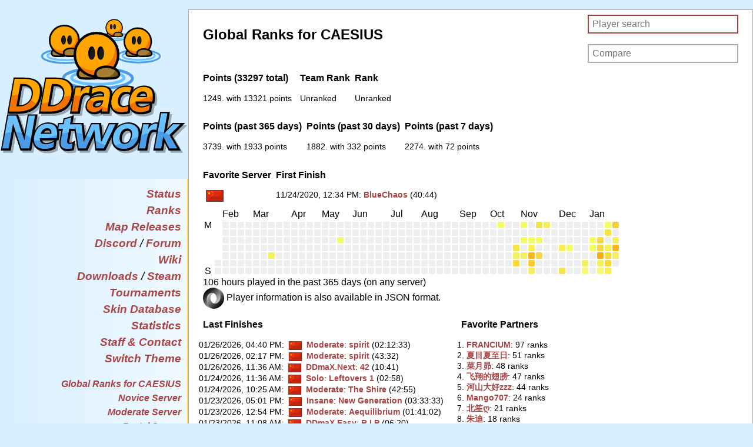

--- FILE ---
content_type: text/html; charset=UTF-8
request_url: https://ddnet.org/players/CAESIUS/
body_size: 74734
content:
<!DOCTYPE html>
<html lang="en">
  <head>
    <meta http-equiv="Content-Type" content="text/html;charset=utf-8" />
    <link rel="apple-touch-icon" sizes="57x57" href="/apple-touch-icon-57x57.png">
    <link rel="apple-touch-icon" sizes="114x114" href="/apple-touch-icon-114x114.png">
    <link rel="apple-touch-icon" sizes="72x72" href="/apple-touch-icon-72x72.png">
    <link rel="apple-touch-icon" sizes="144x144" href="/apple-touch-icon-144x144.png">
    <link rel="apple-touch-icon" sizes="60x60" href="/apple-touch-icon-60x60.png">
    <link rel="apple-touch-icon" sizes="120x120" href="/apple-touch-icon-120x120.png">
    <link rel="apple-touch-icon" sizes="76x76" href="/apple-touch-icon-76x76.png">
    <link rel="apple-touch-icon" sizes="152x152" href="/apple-touch-icon-152x152.png">
    <link rel="icon" type="image/png" href="/favicon-196x196.png" sizes="196x196">
    <link rel="icon" type="image/png" href="/favicon-160x160.png" sizes="160x160">
    <link rel="icon" type="image/png" href="/favicon-96x96.png" sizes="96x96">
    <link rel="icon" type="image/png" href="/favicon-16x16.png" sizes="16x16">
    <link rel="icon" type="image/png" href="/favicon-32x32.png" sizes="32x32">
    <meta name="msapplication-TileColor" content="#2d89ef">
    <meta name="msapplication-TileImage" content="/mstile-144x144.png">
    <meta name="viewport" content="width=device-width">
    <meta http-equiv="cache-control" content="max-age=0" />
    <meta http-equiv="cache-control" content="no-cache" />
    <meta http-equiv="expires" content="0" />
    <meta http-equiv="expires" content="Tue, 01 Jan 1980 1:00:00 GMT" />
    <meta http-equiv="pragma" content="no-cache" />
    
    
    
    <link rel="stylesheet" type="text/css" href="/css.css?version=24" />
    <link rel="stylesheet" type="text/css" href="/css-halloween.css?version=7" />
    <script type="text/javascript" src="/js.js"></script>
    <title>CAESIUS - Player Profile - DDraceNetwork</title>
  </head>
  <body>
    <article>
    <header>
      <div class="fade">
      <menu class="contentleft">
      <div class="title"><h1><a href="/"><img class="logobig" alt="DDraceNetwork" src="/ddnet2.svg"/><img class="logosmall" alt="DDraceNetwork" src="/ddnet.svg"/></a></h1></div>
      <ul class="big">
        <li><a href="/status/">Status</a></li>
        <li><a href="/ranks/">Ranks</a></li>
        <li><a href="/releases/">Map Releases</a></li>
        <li><a href="/discord">Discord</a> / <a href="//forum.ddnet.org/">Forum</a></li>
        <li><a href="//wiki.ddnet.org/">Wiki</a></li>
        <li><a href="/downloads/">Downloads</a>&nbsp;/&nbsp;<a href="https://store.steampowered.com/app/412220/DDNet/">Steam</a></li>
        <li><a href="/tournament/">Tournaments</a></li>
        <li><a href="/skins/">Skin Database</a></li>
        <li><a href="/stats/">Statistics</a></li>
        <li><a href="/staff/">Staff &amp; Contact</a></li>
        <li><a href="/switch-theme/">Switch Theme</a></li>
      </ul>
      <ul><li><a href="#global">Global Ranks for CAESIUS</a></li><li><a href="#Novice">Novice Server</a></li>
<li><a href="#Moderate">Moderate Server</a></li>
<li><a href="#Brutal">Brutal Server</a></li>
<li><a href="#Insane">Insane Server</a></li>
<li><a href="#Dummy">Dummy Server</a></li>
<li><a href="#DDmaX.Easy">DDmaX.Easy Server</a></li>
<li><a href="#DDmaX.Next">DDmaX.Next Server</a></li>
<li><a href="#DDmaX.Pro">DDmaX.Pro Server</a></li>
<li><a href="#DDmaX.Nut">DDmaX.Nut Server</a></li>
<li><a href="#Oldschool">Oldschool Server</a></li>
<li><a href="#Solo">Solo Server</a></li>
<li><a href="#Race">Race Server</a></li>
<li><a href="#Fun">Fun Server</a></li>
<li><a href="#Event">Event Server</a></li>
</ul>
      </menu>
      </div>
    </header>
    <section>
    
<div id="global" class="block div-ranks">
<div id="remote" class="right"><form id="playerform" action="/players/" method="get"><input id="playersearch" name="player" class="typeahead" type="text" placeholder="Player search"><input type="submit" value="Player search" style="position: absolute; left: -9999px"></form><br>
<form id="playerform2" action="/compare/" method="get"><input type="hidden" name="player" value="CAESIUS"><input name="player" class="typeahead" type="text" placeholder="Compare"><input type="submit" value="Compare" style="position: absolute; left: -9999px"></form></div>
<script src="/jquery.js" type="text/javascript"></script>
<script src="/typeahead.bundle.js" type="text/javascript"></script>
<script src="/playersearch.js?version=2" type="text/javascript"></script>
<script type="text/javascript" src="/players-data/jquery.tablesorter.js"></script>
<script type="text/javascript" src="/players-data/sorter.js"></script>
<script type="text/javascript" src="/players-data/github_contribution.js"></script>
<link href="/players-data/github_contribution_graph.css" media="all" rel="stylesheet" />
<script>
  var input = document.getElementById("playersearch");
  input.focus();
  input.select();
</script>
<link rel="stylesheet" type="text/css" href="/players-data/css-sorter.css">
<div class="block7"><h2>Global Ranks for CAESIUS</h2></div><br/>
<div class="block7">
<div class="block2 ladder"><h3>Points (33297 total)</h3>
<p class="pers-result">1249. with 13321 points</p></div>
<div class="block2 ladder"><h3>Team Rank</h3>
<p class="pers-result">Unranked</p></div>
<div class="block2 ladder"><h3>Rank</h3>
<p class="pers-result">Unranked</p></div>
<br/>
<div class="block2 ladder"><h3>Points (past 365 days)</h3>
<p class="pers-result">3739. with 1933 points</p></div>
<div class="block2 ladder"><h3>Points (past 30 days)</h3>
<p class="pers-result">1882. with 332 points</p></div>
<div class="block2 ladder"><h3>Points (past 7 days)</h3>
<p class="pers-result">2274. with 72 points</p></div>
<br/>
<div class="block2 ladder"><h3>Favorite Server</h3>
<p class="pers-result"><img src="/countryflags/CHN.png" alt="CHN" height="20" /></p></div>
<div class="block2 ladder"><h3>First Finish</h3>
<p class="personal-result"><span data-type="date" data-date="2020-11-24T13:34:09+01:00" data-datefmt="datetime">2020-11-24 13:34</span>: <a href="/maps/BlueChaos/">BlueChaos</a> (40:44)</p></div>
<div id="activity_graph"></div>
<script>
      var date = new Date();
      date.setDate(date.getDate() - 366);
      $('#activity_graph').github_graph( {
        data: JSON.parse('[{"timestamp": 1738450800000, "count": 0}, {"timestamp": 1738623600000, "count": 0}, {"timestamp": 1739228400000, "count": 0}, {"timestamp": 1739574000000, "count": 0}, {"timestamp": 1739660400000, "count": 0}, {"timestamp": 1739746800000, "count": 0}, {"timestamp": 1740178800000, "count": 0}, {"timestamp": 1740265200000, "count": 0}, {"timestamp": 1740438000000, "count": 0}, {"timestamp": 1740524400000, "count": 0}, {"timestamp": 1740610800000, "count": 0}, {"timestamp": 1741215600000, "count": 0}, {"timestamp": 1741388400000, "count": 0}, {"timestamp": 1741474800000, "count": 0}, {"timestamp": 1741647600000, "count": 0}, {"timestamp": 1741734000000, "count": 0}, {"timestamp": 1741820400000, "count": 0}, {"timestamp": 1741993200000, "count": 2}, {"timestamp": 1742079600000, "count": 0}, {"timestamp": 1742252400000, "count": 0}, {"timestamp": 1742338800000, "count": 0}, {"timestamp": 1742425200000, "count": 0}, {"timestamp": 1742598000000, "count": 0}, {"timestamp": 1742684400000, "count": 0}, {"timestamp": 1743804000000, "count": 0}, {"timestamp": 1744408800000, "count": 0}, {"timestamp": 1744495200000, "count": 0}, {"timestamp": 1744581600000, "count": 0}, {"timestamp": 1744668000000, "count": 0}, {"timestamp": 1744754400000, "count": 0}, {"timestamp": 1744927200000, "count": 0}, {"timestamp": 1745013600000, "count": 0}, {"timestamp": 1745100000000, "count": 0}, {"timestamp": 1745186400000, "count": 0}, {"timestamp": 1745272800000, "count": 0}, {"timestamp": 1745445600000, "count": 0}, {"timestamp": 1745704800000, "count": 0}, {"timestamp": 1745791200000, "count": 0}, {"timestamp": 1745877600000, "count": 0}, {"timestamp": 1745964000000, "count": 0}, {"timestamp": 1746136800000, "count": 0}, {"timestamp": 1746223200000, "count": 0}, {"timestamp": 1746396000000, "count": 0}, {"timestamp": 1746914400000, "count": 0}, {"timestamp": 1747000800000, "count": 0}, {"timestamp": 1747260000000, "count": 1}, {"timestamp": 1747346400000, "count": 0}, {"timestamp": 1748642400000, "count": 0}, {"timestamp": 1748901600000, "count": 0}, {"timestamp": 1748988000000, "count": 0}, {"timestamp": 1749247200000, "count": 0}, {"timestamp": 1749333600000, "count": 0}, {"timestamp": 1749506400000, "count": 0}, {"timestamp": 1751234400000, "count": 0}, {"timestamp": 1751925600000, "count": 0}, {"timestamp": 1752012000000, "count": 0}, {"timestamp": 1752271200000, "count": 0}, {"timestamp": 1755036000000, "count": 0}, {"timestamp": 1755208800000, "count": 0}, {"timestamp": 1755295200000, "count": 0}, {"timestamp": 1755381600000, "count": 0}, {"timestamp": 1755468000000, "count": 0}, {"timestamp": 1755986400000, "count": 0}, {"timestamp": 1756159200000, "count": 0}, {"timestamp": 1756418400000, "count": 0}, {"timestamp": 1759269600000, "count": 0}, {"timestamp": 1759701600000, "count": 0}, {"timestamp": 1759788000000, "count": 1}, {"timestamp": 1760738400000, "count": 0}, {"timestamp": 1761084000000, "count": 0}, {"timestamp": 1761256800000, "count": 3}, {"timestamp": 1761343200000, "count": 2}, {"timestamp": 1761429600000, "count": 4}, {"timestamp": 1761519600000, "count": 0}, {"timestamp": 1761606000000, "count": 1}, {"timestamp": 1761778800000, "count": 1}, {"timestamp": 1761951600000, "count": 2}, {"timestamp": 1762124400000, "count": 0}, {"timestamp": 1762210800000, "count": 0}, {"timestamp": 1762297200000, "count": 0}, {"timestamp": 1762383600000, "count": 1}, {"timestamp": 1762470000000, "count": 2}, {"timestamp": 1762556400000, "count": 7}, {"timestamp": 1762642800000, "count": 5}, {"timestamp": 1762729200000, "count": 2}, {"timestamp": 1762815600000, "count": 3}, {"timestamp": 1762988400000, "count": 1}, {"timestamp": 1763074800000, "count": 0}, {"timestamp": 1763161200000, "count": 4}, {"timestamp": 1763247600000, "count": 0}, {"timestamp": 1763420400000, "count": 2}, {"timestamp": 1763679600000, "count": 0}, {"timestamp": 1764889200000, "count": 2}, {"timestamp": 1764975600000, "count": 0}, {"timestamp": 1765062000000, "count": 0}, {"timestamp": 1765148400000, "count": 3}, {"timestamp": 1765321200000, "count": 0}, {"timestamp": 1765407600000, "count": 0}, {"timestamp": 1765494000000, "count": 1}, {"timestamp": 1765580400000, "count": 0}, {"timestamp": 1766012400000, "count": 0}, {"timestamp": 1766185200000, "count": 0}, {"timestamp": 1766271600000, "count": 0}, {"timestamp": 1766358000000, "count": 0}, {"timestamp": 1766530800000, "count": 0}, {"timestamp": 1766703600000, "count": 0}, {"timestamp": 1766790000000, "count": 0}, {"timestamp": 1766876400000, "count": 2}, {"timestamp": 1766962800000, "count": 1}, {"timestamp": 1767049200000, "count": 0}, {"timestamp": 1767222000000, "count": 1}, {"timestamp": 1767308400000, "count": 1}, {"timestamp": 1767394800000, "count": 0}, {"timestamp": 1767740400000, "count": 0}, {"timestamp": 1767826800000, "count": 4}, {"timestamp": 1767913200000, "count": 4}, {"timestamp": 1767999600000, "count": 8}, {"timestamp": 1768086000000, "count": 2}, {"timestamp": 1768172400000, "count": 1}, {"timestamp": 1768258800000, "count": 1}, {"timestamp": 1768345200000, "count": 3}, {"timestamp": 1768431600000, "count": 0}, {"timestamp": 1768518000000, "count": 2}, {"timestamp": 1768604400000, "count": 4}, {"timestamp": 1768690800000, "count": 4}, {"timestamp": 1768777200000, "count": 2}, {"timestamp": 1768863600000, "count": 5}, {"timestamp": 1768950000000, "count": 0}, {"timestamp": 1769036400000, "count": 2}, {"timestamp": 1769122800000, "count": 7}, {"timestamp": 1769209200000, "count": 2}, {"timestamp": 1769295600000, "count": 0}]'),
        start_date: date,
        // Used https://gka.github.io/palettes/#/24|s|f3fb67,ffa300,4a9dee,ff0000|ffffe0,ff005e,93003a|0|0
        colors: ['#eeeeee', '#f3fb67', '#f5f05a', '#f6e44c', '#f8d93f', '#f9cd31', '#fbc224', '#fcb616', '#feab09', '#f7a30a', '#e0a229', '#c8a148', '#b0a067', '#99a087', '#819fa6', '#699ec5', '#529de4', '#5a8fd9', '#717bba', '#89669b', '#a1527c', '#b83d5d', '#d0293e', '#e7141f'],
        texts: ['hour played','hours played']
      });
      </script>
106 hours played in the past 365 days (on any server)
<br><a href="/players/?json2=CAESIUS"><img width="36" src="/json.svg"/></a> Player information is also available in JSON format.
</div>

<div class="block6 ladder"><h3>Last Finishes</h3><table class="tight">
<tr><td><span data-type="date" data-date="2026-01-26T17:40:41+01:00" data-datefmt="datetime">2026-01-26 17:40</span>: <img src="/countryflags/CHN.png" alt="CHN" height="15"/> <a href="/ranks/moderate/">Moderate</a>: <a href="/maps/spirit/">spirit</a> (02:12:33)</td></tr>
<tr><td><span data-type="date" data-date="2026-01-26T15:17:37+01:00" data-datefmt="datetime">2026-01-26 15:17</span>: <img src="/countryflags/CHN.png" alt="CHN" height="15"/> <a href="/ranks/moderate/">Moderate</a>: <a href="/maps/spirit/">spirit</a> (43:32)</td></tr>
<tr><td><span data-type="date" data-date="2026-01-26T12:36:51+01:00" data-datefmt="datetime">2026-01-26 12:36</span>: <img src="/countryflags/CHN.png" alt="CHN" height="15"/> <a href="/ranks/ddmax.next/">DDmaX.Next</a>: <a href="/maps/42/">42</a> (10:41)</td></tr>
<tr><td><span data-type="date" data-date="2026-01-24T12:36:08+01:00" data-datefmt="datetime">2026-01-24 12:36</span>: <img src="/countryflags/CHN.png" alt="CHN" height="15"/> <a href="/ranks/solo/">Solo</a>: <a href="/maps/Leftovers-32-1/">Leftovers 1</a> (02:58)</td></tr>
<tr><td><span data-type="date" data-date="2026-01-24T11:25:57+01:00" data-datefmt="datetime">2026-01-24 11:25</span>: <img src="/countryflags/CHN.png" alt="CHN" height="15"/> <a href="/ranks/moderate/">Moderate</a>: <a href="/maps/The-32-Shire/">The Shire</a> (42:55)</td></tr>
<tr><td><span data-type="date" data-date="2026-01-23T18:01:01+01:00" data-datefmt="datetime">2026-01-23 18:01</span>: <img src="/countryflags/CHN.png" alt="CHN" height="15"/> <a href="/ranks/insane/">Insane</a>: <a href="/maps/New-32-Generation/">New Generation</a> (03:33:33)</td></tr>
<tr><td><span data-type="date" data-date="2026-01-23T13:54:00+01:00" data-datefmt="datetime">2026-01-23 13:54</span>: <img src="/countryflags/CHN.png" alt="CHN" height="15"/> <a href="/ranks/moderate/">Moderate</a>: <a href="/maps/Aequilibrium/">Aequilibrium</a> (01:41:02)</td></tr>
<tr><td><span data-type="date" data-date="2026-01-23T12:08:11+01:00" data-datefmt="datetime">2026-01-23 12:08</span>: <img src="/countryflags/CHN.png" alt="CHN" height="15"/> <a href="/ranks/ddmax.easy/">DDmaX.Easy</a>: <a href="/maps/R-46-I-46-P/">R.I.P</a> (06:20)</td></tr>
<tr><td><span data-type="date" data-date="2026-01-22T13:49:26+01:00" data-datefmt="datetime">2026-01-22 13:49</span>: <img src="/countryflags/CHN.png" alt="CHN" height="15"/> <a href="/ranks/moderate/">Moderate</a>: <a href="/maps/Cyber-32-Space/">Cyber Space</a> (33:33)</td></tr>
<tr><td><span data-type="date" data-date="2026-01-19T17:00:30+01:00" data-datefmt="datetime">2026-01-19 17:00</span>: <img src="/countryflags/CHN.png" alt="CHN" height="15"/> <a href="/ranks/novice/">Novice</a>: <a href="/maps/Chicken-32-Pie/">Chicken Pie</a> (09:57)</td></tr>
</table></div>

<div class="block6 ladder" style="margin-left: 1em;"><h3>Favorite Partners</h3>
<table class="tight">
<tr><td>1. <a href="/players/FRANCIUM/">&#x202d;FRANCIUM&#x202d;</a>: 97 ranks</td></tr>
<tr><td>2. <a href="/players/-22799--30446--22799--33267--26085-/">&#x202d;夏目夏至日&#x202d;</a>: 51 ranks</td></tr>
<tr><td>3. <a href="/players/-33756--26376--26164-/">&#x202d;菜月昴&#x202d;</a>: 48 ranks</td></tr>
<tr><td>4. <a href="/players/-39134--32724--30340--32709--33152-/">&#x202d;飞翔的翅膀&#x202d;</a>: 47 ranks</td></tr>
<tr><td>5. <a href="/players/-27827--23665--22823--22909-zzz/">&#x202d;河山大好zzz&#x202d;</a>: 44 ranks</td></tr>
<tr><td>6. <a href="/players/Mango707/">&#x202d;Mango707&#x202d;</a>: 24 ranks</td></tr>
<tr><td>7. <a href="/players/-21271--31513--4326-/">&#x202d;北笙ღ&#x202d;</a>: 21 ranks</td></tr>
<tr><td>8. <a href="/players/-26417--36842-/">&#x202d;朱迪&#x202d;</a>: 18 ranks</td></tr>
<tr><td>9. <a href="/players/-39134--32724--20043--32709--33152-/">&#x202d;飞翔之翅膀&#x202d;</a>: 17 ranks</td></tr>
<tr><td>10. <a href="/players/-22799--30446--22799--33267-/">&#x202d;夏目夏至&#x202d;</a>: 15 ranks</td></tr>
</table></div>

<br/>
</div>
<div id="Novice" class="block div-ranks"><h2></h2><h2 class="inline">Novice Server</h2> <h3 class="inline">(160/160 maps finished)</h3><br/>
<div class="block2 ladder"><h3>Points (539 total)</h3>
<p class="pers-result">1. with 539 points</p></div>
<div class="block2 ladder"><h3>Team Rank</h3>
<p class="pers-result">Unranked</p></div>
<div class="block2 ladder"><h3>Rank</h3>
<p class="pers-result">Unranked</p></div>
<br/>
<div style="overflow: auto;"><table class="spacey"><thead><tr><th>Map</th><th>Points</th><th>Team Rank</th><th>Rank</th><th>Time</th><th>Finishes</th><th>First Finish</th></tr></thead><tbody>
<tr><td><a href="/maps/The-32-Forest/">The Forest</a></td><td class="smallpoints">3</td><td class="rank"></td><td class="rank">3823.</td><td class="rank">06:49</td><td class="rank">1</td><td class="rank"><span data-type="date" data-date="2026-01-10T17:02:39+01:00" data-datefmt="datetime">2026-01-10 17:02</span></td></tr>
<tr><td><a href="/maps/Chill-32-Wood/">Chill Wood</a></td><td class="smallpoints">4</td><td class="rank"></td><td class="rank">16202.</td><td class="rank">22:36</td><td class="rank">1</td><td class="rank"><span data-type="date" data-date="2025-11-06T11:47:48+01:00" data-datefmt="datetime">2025-11-06 11:47</span></td></tr>
<tr><td><a href="/maps/Diversity/">Diversity</a></td><td class="smallpoints">5</td><td class="rank"></td><td class="rank">11973.</td><td class="rank">13:27</td><td class="rank">1</td><td class="rank"><span data-type="date" data-date="2025-04-16T13:21:41+02:00" data-datefmt="datetime">2025-04-16 13:21</span></td></tr>
<tr><td><a href="/maps/Axison/">Axison</a></td><td class="smallpoints">3</td><td class="rank"></td><td class="rank">22151.</td><td class="rank">03:31</td><td class="rank">1</td><td class="rank"><span data-type="date" data-date="2025-02-11T13:29:05+01:00" data-datefmt="datetime">2025-02-11 13:29</span></td></tr>
<tr><td><a href="/maps/El-32-Quisco/">El Quisco</a></td><td class="smallpoints">4</td><td class="rank"></td><td class="rank">21421.</td><td class="rank">11:11</td><td class="rank">1</td><td class="rank"><span data-type="date" data-date="2025-04-16T13:34:11+02:00" data-datefmt="datetime">2025-04-16 13:34</span></td></tr>
<tr><td><a href="/maps/EasyRight-32-3/">EasyRight 3</a></td><td class="smallpoints">4</td><td class="rank">1793.</td><td class="rank">8889.</td><td class="rank">08:27</td><td class="rank">1</td><td class="rank"><span data-type="date" data-date="2025-12-24T16:06:51+01:00" data-datefmt="datetime">2025-12-24 16:06</span></td></tr>
<tr><td><a href="/maps/Grell/">Grell</a></td><td class="smallpoints">3</td><td class="rank"></td><td class="rank">6121.</td><td class="rank">05:11</td><td class="rank">1</td><td class="rank"><span data-type="date" data-date="2024-08-10T12:01:28+02:00" data-datefmt="datetime">2024-08-10 12:01</span></td></tr>
<tr><td><a href="/maps/4Beginners/">4Beginners</a></td><td class="smallpoints">1</td><td class="rank">7531.</td><td class="rank">20470.</td><td class="rank">03:21</td><td class="rank">6</td><td class="rank"><span data-type="date" data-date="2021-12-12T07:25:53+01:00" data-datefmt="datetime">2021-12-12 07:25</span></td></tr>
<tr><td><a href="/maps/Inure/">Inure</a></td><td class="smallpoints">3</td><td class="rank">4016.</td><td class="rank">23083.</td><td class="rank">03:58</td><td class="rank">3</td><td class="rank"><span data-type="date" data-date="2021-12-12T07:55:57+01:00" data-datefmt="datetime">2021-12-12 07:55</span></td></tr>
<tr><td><a href="/maps/LearnToPlay/">LearnToPlay</a></td><td class="smallpoints">2</td><td class="rank">25433.</td><td class="rank">10656.</td><td class="rank">08:40</td><td class="rank">12</td><td class="rank"><span data-type="date" data-date="2020-11-28T13:59:56+01:00" data-datefmt="datetime">2020-11-28 13:59</span></td></tr>
<tr><td><a href="/maps/Linear/">Linear</a></td><td class="smallpoints">2</td><td class="rank">85475.</td><td class="rank">198858.</td><td class="rank">01:01</td><td class="rank">6</td><td class="rank"><span data-type="date" data-date="2021-12-01T04:12:45+01:00" data-datefmt="datetime">2021-12-01 04:12</span></td></tr>
<tr><td><a href="/maps/StepByStep/">StepByStep</a></td><td class="smallpoints">1</td><td class="rank"></td><td class="rank">20700.</td><td class="rank">03:37</td><td class="rank">3</td><td class="rank"><span data-type="date" data-date="2021-11-15T08:15:57+01:00" data-datefmt="datetime">2021-11-15 08:15</span></td></tr>
<tr><td><a href="/maps/Sunny-32-Side-32-Up/">Sunny Side Up</a></td><td class="smallpoints">3</td><td class="rank">5688.</td><td class="rank">9488.</td><td class="rank">02:55</td><td class="rank">30</td><td class="rank"><span data-type="date" data-date="2021-08-07T17:52:14+02:00" data-datefmt="datetime">2021-08-07 17:52</span></td></tr>
<tr><td><a href="/maps/Tangerine/">Tangerine</a></td><td class="smallpoints">1</td><td class="rank"></td><td class="rank">25595.</td><td class="rank">01:10</td><td class="rank">2</td><td class="rank"><span data-type="date" data-date="2021-11-06T19:42:55+01:00" data-datefmt="datetime">2021-11-06 19:42</span></td></tr>
<tr><td><a href="/maps/Tsunami/">Tsunami</a></td><td class="smallpoints">1</td><td class="rank">11090.</td><td class="rank">31178.</td><td class="rank">02:48</td><td class="rank">6</td><td class="rank"><span data-type="date" data-date="2021-10-29T10:31:58+02:00" data-datefmt="datetime">2021-10-29 10:31</span></td></tr>
<tr><td><a href="/maps/Tutorial/">Tutorial</a></td><td class="smallpoints">1</td><td class="rank"></td><td class="rank">829.</td><td class="rank">02:41</td><td class="rank">18</td><td class="rank"><span data-type="date" data-date="2022-02-28T01:37:54+01:00" data-datefmt="datetime">2022-02-28 01:37</span></td></tr>
<tr><td><a href="/maps/Bullets/">Bullets</a></td><td class="smallpoints">3</td><td class="rank"></td><td class="rank">13545.</td><td class="rank">06:25</td><td class="rank">3</td><td class="rank"><span data-type="date" data-date="2021-09-10T15:59:32+02:00" data-datefmt="datetime">2021-09-10 15:59</span></td></tr>
<tr><td><a href="/maps/Camouflage/">Camouflage</a></td><td class="smallpoints">3</td><td class="rank">4905.</td><td class="rank">29304.</td><td class="rank">06:45</td><td class="rank">2</td><td class="rank"><span data-type="date" data-date="2021-12-24T13:31:38+01:00" data-datefmt="datetime">2021-12-24 13:31</span></td></tr>
<tr><td><a href="/maps/Cartoon/">Cartoon</a></td><td class="smallpoints">4</td><td class="rank">1229.</td><td class="rank">3149.</td><td class="rank">05:53</td><td class="rank">13</td><td class="rank"><span data-type="date" data-date="2021-10-16T19:57:14+02:00" data-datefmt="datetime">2021-10-16 19:57</span></td></tr>
<tr><td><a href="/maps/Goo-33-/">Goo!</a></td><td class="smallpoints">4</td><td class="rank">1772.</td><td class="rank">6376.</td><td class="rank">08:40</td><td class="rank">5</td><td class="rank"><span data-type="date" data-date="2021-12-04T05:03:49+01:00" data-datefmt="datetime">2021-12-04 05:03</span></td></tr>
<tr><td><a href="/maps/Hoo-33-/">Hoo!</a></td><td class="smallpoints">4</td><td class="rank"></td><td class="rank">29557.</td><td class="rank">08:37</td><td class="rank">2</td><td class="rank"><span data-type="date" data-date="2021-11-30T14:44:38+01:00" data-datefmt="datetime">2021-11-30 14:44</span></td></tr>
<tr><td><a href="/maps/Icebreaker/">Icebreaker</a></td><td class="smallpoints">4</td><td class="rank">2426.</td><td class="rank">37560.</td><td class="rank">54:30</td><td class="rank">2</td><td class="rank"><span data-type="date" data-date="2021-12-10T16:46:31+01:00" data-datefmt="datetime">2021-12-10 16:46</span></td></tr>
<tr><td><a href="/maps/Introduction/">Introduction</a></td><td class="smallpoints">2</td><td class="rank"></td><td class="rank">31731.</td><td class="rank">13:21</td><td class="rank">2</td><td class="rank"><span data-type="date" data-date="2021-12-12T07:44:55+01:00" data-datefmt="datetime">2021-12-12 07:44</span></td></tr>
<tr><td><a href="/maps/Kobra/">Kobra</a></td><td class="smallpoints">4</td><td class="rank">12398.</td><td class="rank">24644.</td><td class="rank">20:48</td><td class="rank">23</td><td class="rank"><span data-type="date" data-date="2021-09-15T19:06:14+02:00" data-datefmt="datetime">2021-09-15 19:06</span></td></tr>
<tr><td><a href="/maps/Kobra-32-2/">Kobra 2</a></td><td class="smallpoints">3</td><td class="rank">9078.</td><td class="rank">36869.</td><td class="rank">23:48</td><td class="rank">8</td><td class="rank"><span data-type="date" data-date="2021-09-15T14:25:25+02:00" data-datefmt="datetime">2021-09-15 14:25</span></td></tr>
<tr><td><a href="/maps/Kobra-32-3/">Kobra 3</a></td><td class="smallpoints">4</td><td class="rank"></td><td class="rank">32851.</td><td class="rank">48:36</td><td class="rank">4</td><td class="rank"><span data-type="date" data-date="2021-11-19T16:30:14+01:00" data-datefmt="datetime">2021-11-19 16:30</span></td></tr>
<tr><td><a href="/maps/Kobra-32-4/">Kobra 4</a></td><td class="smallpoints">4</td><td class="rank">722.</td><td class="rank">1271.</td><td class="rank">16:55</td><td class="rank">25</td><td class="rank"><span data-type="date" data-date="2021-09-08T17:07:12+02:00" data-datefmt="datetime">2021-09-08 17:07</span></td></tr>
<tr><td><a href="/maps/Planet-32-Mars/">Planet Mars</a></td><td class="smallpoints">4</td><td class="rank"></td><td class="rank">43480.</td><td class="rank">62:02</td><td class="rank">1</td><td class="rank"><span data-type="date" data-date="2022-01-01T10:08:32+01:00" data-datefmt="datetime">2022-01-01 10:08</span></td></tr>
<tr><td><a href="/maps/Planet-32-Venus/">Planet Venus</a></td><td class="smallpoints">5</td><td class="rank">1004.</td><td class="rank">19890.</td><td class="rank">73:55</td><td class="rank">2</td><td class="rank"><span data-type="date" data-date="2022-02-10T06:05:59+01:00" data-datefmt="datetime">2022-02-10 06:05</span></td></tr>
<tr><td><a href="/maps/Tiny-32-Tandem/">Tiny Tandem</a></td><td class="smallpoints">3</td><td class="rank"></td><td class="rank">2307.</td><td class="rank">04:11</td><td class="rank">3</td><td class="rank"><span data-type="date" data-date="2021-12-14T11:35:39+01:00" data-datefmt="datetime">2021-12-14 11:35</span></td></tr>
<tr><td><a href="/maps/Ice-32-Water/">Ice Water</a></td><td class="smallpoints">3</td><td class="rank"></td><td class="rank">44820.</td><td class="rank">12:13</td><td class="rank">1</td><td class="rank"><span data-type="date" data-date="2021-12-15T11:18:55+01:00" data-datefmt="datetime">2021-12-15 11:18</span></td></tr>
<tr><td><a href="/maps/Little-32-Forest/">Little Forest</a></td><td class="smallpoints">5</td><td class="rank">482.</td><td class="rank">2163.</td><td class="rank">07:47</td><td class="rank">2</td><td class="rank"><span data-type="date" data-date="2021-11-30T17:44:58+01:00" data-datefmt="datetime">2021-11-30 17:44</span></td></tr>
<tr><td><a href="/maps/-40-wasntme-41-/">(wasntme)</a></td><td class="smallpoints">4</td><td class="rank"></td><td class="rank">21578.</td><td class="rank">18:27</td><td class="rank">3</td><td class="rank"><span data-type="date" data-date="2021-11-29T11:48:59+01:00" data-datefmt="datetime">2021-11-29 11:48</span></td></tr>
<tr><td><a href="/maps/4Nubs/">4Nubs</a></td><td class="smallpoints">1</td><td class="rank"></td><td class="rank">13168.</td><td class="rank">03:36</td><td class="rank">2</td><td class="rank"><span data-type="date" data-date="2021-12-04T06:01:19+01:00" data-datefmt="datetime">2021-12-04 06:01</span></td></tr>
<tr><td><a href="/maps/-91-School-93--32-Hammer/">[School] Hammer</a></td><td class="smallpoints">2</td><td class="rank">1118.</td><td class="rank">3494.</td><td class="rank">04:40</td><td class="rank">4</td><td class="rank"><span data-type="date" data-date="2021-11-11T15:06:01+01:00" data-datefmt="datetime">2021-11-11 15:06</span></td></tr>
<tr><td><a href="/maps/-91-School-93--32-Hook/">[School] Hook</a></td><td class="smallpoints">2</td><td class="rank"></td><td class="rank">38740.</td><td class="rank">11:30</td><td class="rank">5</td><td class="rank"><span data-type="date" data-date="2021-09-06T14:38:56+02:00" data-datefmt="datetime">2021-09-06 14:38</span></td></tr>
<tr><td><a href="/maps/Absurd-32-1/">Absurd 1</a></td><td class="smallpoints">3</td><td class="rank">2724.</td><td class="rank">1280.</td><td class="rank">05:23</td><td class="rank">6</td><td class="rank"><span data-type="date" data-date="2021-11-23T14:58:07+01:00" data-datefmt="datetime">2021-11-23 14:58</span></td></tr>
<tr><td><a href="/maps/Absurd-32-2/">Absurd 2</a></td><td class="smallpoints">3</td><td class="rank">747.</td><td class="rank">2155.</td><td class="rank">05:56</td><td class="rank">8</td><td class="rank"><span data-type="date" data-date="2021-10-31T17:43:48+01:00" data-datefmt="datetime">2021-10-31 17:43</span></td></tr>
<tr><td><a href="/maps/Absurd-32-3/">Absurd 3</a></td><td class="smallpoints">5</td><td class="rank">1225.</td><td class="rank">5529.</td><td class="rank">07:32</td><td class="rank">3</td><td class="rank"><span data-type="date" data-date="2021-12-14T07:32:19+01:00" data-datefmt="datetime">2021-12-14 07:32</span></td></tr>
<tr><td><a href="/maps/Absurd-32-4/">Absurd 4</a></td><td class="smallpoints">4</td><td class="rank"></td><td class="rank">363.</td><td class="rank">07:09</td><td class="rank">20</td><td class="rank"><span data-type="date" data-date="2021-11-14T06:51:37+01:00" data-datefmt="datetime">2021-11-14 06:51</span></td></tr>
<tr><td><a href="/maps/Absurd-32-5/">Absurd 5</a></td><td class="smallpoints">3</td><td class="rank"></td><td class="rank">2218.</td><td class="rank">07:09</td><td class="rank">3</td><td class="rank"><span data-type="date" data-date="2021-12-14T08:32:09+01:00" data-datefmt="datetime">2021-12-14 08:32</span></td></tr>
<tr><td><a href="/maps/Banta/">Banta</a></td><td class="smallpoints">3</td><td class="rank"></td><td class="rank">16479.</td><td class="rank">22:19</td><td class="rank">4</td><td class="rank"><span data-type="date" data-date="2022-01-10T13:50:22+01:00" data-datefmt="datetime">2022-01-10 13:50</span></td></tr>
<tr><td><a href="/maps/Basics/">Basics</a></td><td class="smallpoints">1</td><td class="rank">1088.</td><td class="rank">4843.</td><td class="rank">04:04</td><td class="rank">3</td><td class="rank"><span data-type="date" data-date="2021-12-05T08:48:44+01:00" data-datefmt="datetime">2021-12-05 08:48</span></td></tr>
<tr><td><a href="/maps/Batman/">Batman</a></td><td class="smallpoints">3</td><td class="rank">1620.</td><td class="rank">6977.</td><td class="rank">04:30</td><td class="rank">2</td><td class="rank"><span data-type="date" data-date="2021-12-14T09:04:38+01:00" data-datefmt="datetime">2021-12-14 09:04</span></td></tr>
<tr><td><a href="/maps/benrace/">benrace</a></td><td class="smallpoints">3</td><td class="rank">254.</td><td class="rank">1021.</td><td class="rank">08:58</td><td class="rank">2</td><td class="rank"><span data-type="date" data-date="2021-12-23T08:32:33+01:00" data-datefmt="datetime">2021-12-23 08:32</span></td></tr>
<tr><td><a href="/maps/Beyond-32-Dreams/">Beyond Dreams</a></td><td class="smallpoints">2</td><td class="rank">3497.</td><td class="rank">29527.</td><td class="rank">05:13</td><td class="rank">2</td><td class="rank"><span data-type="date" data-date="2021-09-11T05:07:55+02:00" data-datefmt="datetime">2021-09-11 05:07</span></td></tr>
<tr><td><a href="/maps/Beyond-32-Light/">Beyond Light</a></td><td class="smallpoints">5</td><td class="rank">4962.</td><td class="rank">5146.</td><td class="rank">06:58</td><td class="rank">5</td><td class="rank"><span data-type="date" data-date="2021-12-20T09:37:59+01:00" data-datefmt="datetime">2021-12-20 09:37</span></td></tr>
<tr><td><a href="/maps/Blue-32-Sapphire/">Blue Sapphire</a></td><td class="smallpoints">5</td><td class="rank">4133.</td><td class="rank">25450.</td><td class="rank">18:38</td><td class="rank">3</td><td class="rank"><span data-type="date" data-date="2021-12-19T07:39:07+01:00" data-datefmt="datetime">2021-12-19 07:39</span></td></tr>
<tr><td><a href="/maps/BlueChaos/">BlueChaos</a></td><td class="smallpoints">4</td><td class="rank">1961.</td><td class="rank">10659.</td><td class="rank">07:30</td><td class="rank">6</td><td class="rank"><span data-type="date" data-date="2020-11-24T13:34:09+01:00" data-datefmt="datetime">2020-11-24 13:34</span></td></tr>
<tr><td><a href="/maps/CandyLand/">CandyLand</a></td><td class="smallpoints">1</td><td class="rank"></td><td class="rank">37697.</td><td class="rank">11:38</td><td class="rank">2</td><td class="rank"><span data-type="date" data-date="2021-11-28T07:29:13+01:00" data-datefmt="datetime">2021-11-28 07:29</span></td></tr>
<tr><td><a href="/maps/Careless/">Careless</a></td><td class="smallpoints">5</td><td class="rank">1691.</td><td class="rank">15007.</td><td class="rank">08:08</td><td class="rank">2</td><td class="rank"><span data-type="date" data-date="2021-12-06T12:20:28+01:00" data-datefmt="datetime">2021-12-06 12:20</span></td></tr>
<tr><td><a href="/maps/Chicken-32-Pie/">Chicken Pie</a></td><td class="smallpoints">2</td><td class="rank"></td><td class="rank">8027.</td><td class="rank">04:17</td><td class="rank">3</td><td class="rank"><span data-type="date" data-date="2021-12-08T14:50:24+01:00" data-datefmt="datetime">2021-12-08 14:50</span></td></tr>
<tr><td><a href="/maps/Chicken-32-Pie-32-2/">Chicken Pie 2</a></td><td class="smallpoints">5</td><td class="rank"></td><td class="rank">31687.</td><td class="rank">70:32</td><td class="rank">1</td><td class="rank"><span data-type="date" data-date="2021-12-25T17:14:39+01:00" data-datefmt="datetime">2021-12-25 17:14</span></td></tr>
<tr><td><a href="/maps/Chobo/">Chobo</a></td><td class="smallpoints">4</td><td class="rank"></td><td class="rank">3486.</td><td class="rank">05:55</td><td class="rank">2</td><td class="rank"><span data-type="date" data-date="2023-06-10T15:17:07+02:00" data-datefmt="datetime">2023-06-10 15:17</span></td></tr>
<tr><td><a href="/maps/Circular/">Circular</a></td><td class="smallpoints">5</td><td class="rank">2489.</td><td class="rank">5903.</td><td class="rank">06:37</td><td class="rank">2</td><td class="rank"><span data-type="date" data-date="2023-09-29T14:50:27+02:00" data-datefmt="datetime">2023-09-29 14:50</span></td></tr>
<tr><td><a href="/maps/Cliff-32-Charge/">Cliff Charge</a></td><td class="smallpoints">2</td><td class="rank"></td><td class="rank">9155.</td><td class="rank">04:43</td><td class="rank">1</td><td class="rank"><span data-type="date" data-date="2024-08-10T12:08:06+02:00" data-datefmt="datetime">2024-08-10 12:08</span></td></tr>
<tr><td><a href="/maps/Cool/">Cool</a></td><td class="smallpoints">4</td><td class="rank">2683.</td><td class="rank">12114.</td><td class="rank">05:38</td><td class="rank">4</td><td class="rank"><span data-type="date" data-date="2021-12-24T13:48:59+01:00" data-datefmt="datetime">2021-12-24 13:48</span></td></tr>
<tr><td><a href="/maps/Cuboid/">Cuboid</a></td><td class="smallpoints">3</td><td class="rank">3341.</td><td class="rank">27878.</td><td class="rank">09:12</td><td class="rank">2</td><td class="rank"><span data-type="date" data-date="2021-10-26T16:51:52+02:00" data-datefmt="datetime">2021-10-26 16:51</span></td></tr>
<tr><td><a href="/maps/Dark-32-Moon/">Dark Moon</a></td><td class="smallpoints">3</td><td class="rank">362.</td><td class="rank">1010.</td><td class="rank">09:35</td><td class="rank">10</td><td class="rank"><span data-type="date" data-date="2021-11-20T17:20:51+01:00" data-datefmt="datetime">2021-11-20 17:20</span></td></tr>
<tr><td><a href="/maps/Decipher/">Decipher</a></td><td class="smallpoints">5</td><td class="rank">1553.</td><td class="rank">7030.</td><td class="rank">08:36</td><td class="rank">3</td><td class="rank"><span data-type="date" data-date="2021-10-17T16:24:59+02:00" data-datefmt="datetime">2021-10-17 16:24</span></td></tr>
<tr><td><a href="/maps/Deino/">Deino</a></td><td class="smallpoints">4</td><td class="rank"></td><td class="rank">13848.</td><td class="rank">08:17</td><td class="rank">2</td><td class="rank"><span data-type="date" data-date="2021-11-11T12:49:53+01:00" data-datefmt="datetime">2021-11-11 12:49</span></td></tr>
<tr><td><a href="/maps/DetrimentalFactor/">DetrimentalFactor</a></td><td class="smallpoints">4</td><td class="rank"></td><td class="rank">31348.</td><td class="rank">27:40</td><td class="rank">3</td><td class="rank"><span data-type="date" data-date="2021-10-17T15:01:59+02:00" data-datefmt="datetime">2021-10-17 15:01</span></td></tr>
<tr><td><a href="/maps/Diamond-32-Mine/">Diamond Mine</a></td><td class="smallpoints">4</td><td class="rank">2940.</td><td class="rank">29071.</td><td class="rank">11:12</td><td class="rank">1</td><td class="rank"><span data-type="date" data-date="2021-12-26T03:15:51+01:00" data-datefmt="datetime">2021-12-26 03:15</span></td></tr>
<tr><td><a href="/maps/Dry-32-Lagoon/">Dry Lagoon</a></td><td class="smallpoints">5</td><td class="rank"></td><td class="rank">18238.</td><td class="rank">32:34</td><td class="rank">2</td><td class="rank"><span data-type="date" data-date="2021-12-23T12:26:53+01:00" data-datefmt="datetime">2021-12-23 12:26</span></td></tr>
<tr><td><a href="/maps/Easy-32-1/">Easy 1</a></td><td class="smallpoints">2</td><td class="rank">88.</td><td class="rank">208.</td><td class="rank">02:13</td><td class="rank">6</td><td class="rank"><span data-type="date" data-date="2021-11-26T07:55:14+01:00" data-datefmt="datetime">2021-11-26 07:55</span></td></tr>
<tr><td><a href="/maps/EasyRight/">EasyRight</a></td><td class="smallpoints">4</td><td class="rank">2012.</td><td class="rank">9854.</td><td class="rank">04:45</td><td class="rank">1</td><td class="rank"><span data-type="date" data-date="2024-01-25T10:14:12+01:00" data-datefmt="datetime">2024-01-25 10:14</span></td></tr>
<tr><td><a href="/maps/EasyRight-32-2/">EasyRight 2</a></td><td class="smallpoints">5</td><td class="rank">1522.</td><td class="rank">7654.</td><td class="rank">08:06</td><td class="rank">1</td><td class="rank"><span data-type="date" data-date="2025-12-24T15:57:57+01:00" data-datefmt="datetime">2025-12-24 15:57</span></td></tr>
<tr><td><a href="/maps/Electric/">Electric</a></td><td class="smallpoints">5</td><td class="rank">2128.</td><td class="rank">7868.</td><td class="rank">09:59</td><td class="rank">3</td><td class="rank"><span data-type="date" data-date="2023-02-19T12:36:11+01:00" data-datefmt="datetime">2023-02-19 12:36</span></td></tr>
<tr><td><a href="/maps/Empire-32-Desp/">Empire Desp</a></td><td class="smallpoints">5</td><td class="rank">1398.</td><td class="rank">9543.</td><td class="rank">14:48</td><td class="rank">5</td><td class="rank"><span data-type="date" data-date="2021-11-15T08:10:30+01:00" data-datefmt="datetime">2021-11-15 08:10</span></td></tr>
<tr><td><a href="/maps/Eventide/">Eventide</a></td><td class="smallpoints">3</td><td class="rank"></td><td class="rank">34363.</td><td class="rank">12:27</td><td class="rank">3</td><td class="rank"><span data-type="date" data-date="2021-10-22T07:38:34+02:00" data-datefmt="datetime">2021-10-22 07:38</span></td></tr>
<tr><td><a href="/maps/Fiji/">Fiji</a></td><td class="smallpoints">5</td><td class="rank">1609.</td><td class="rank">7369.</td><td class="rank">10:28</td><td class="rank">4</td><td class="rank"><span data-type="date" data-date="2021-11-30T11:32:08+01:00" data-datefmt="datetime">2021-11-30 11:32</span></td></tr>
<tr><td><a href="/maps/Firewatch/">Firewatch</a></td><td class="smallpoints">3</td><td class="rank">1285.</td><td class="rank">3973.</td><td class="rank">04:17</td><td class="rank">1</td><td class="rank"><span data-type="date" data-date="2021-12-24T14:19:12+01:00" data-datefmt="datetime">2021-12-24 14:19</span></td></tr>
<tr><td><a href="/maps/Firewatch-32-2/">Firewatch 2</a></td><td class="smallpoints">3</td><td class="rank">611.</td><td class="rank">2730.</td><td class="rank">08:41</td><td class="rank">1</td><td class="rank"><span data-type="date" data-date="2024-02-04T12:49:56+01:00" data-datefmt="datetime">2024-02-04 12:49</span></td></tr>
<tr><td><a href="/maps/Fluff/">Fluff</a></td><td class="smallpoints">3</td><td class="rank"></td><td class="rank">33621.</td><td class="rank">09:55</td><td class="rank">1</td><td class="rank"><span data-type="date" data-date="2021-12-03T07:38:33+01:00" data-datefmt="datetime">2021-12-03 07:38</span></td></tr>
<tr><td><a href="/maps/For-32-Idiots-32-1/">For Idiots 1</a></td><td class="smallpoints">2</td><td class="rank">3508.</td><td class="rank">19478.</td><td class="rank">09:17</td><td class="rank">4</td><td class="rank"><span data-type="date" data-date="2021-12-12T15:14:20+01:00" data-datefmt="datetime">2021-12-12 15:14</span></td></tr>
<tr><td><a href="/maps/For-32-Idiots-32-2/">For Idiots 2</a></td><td class="smallpoints">2</td><td class="rank"></td><td class="rank">34655.</td><td class="rank">15:11</td><td class="rank">2</td><td class="rank"><span data-type="date" data-date="2021-09-10T17:15:56+02:00" data-datefmt="datetime">2021-09-10 17:15</span></td></tr>
<tr><td><a href="/maps/Future-95-Race/">Future_Race</a></td><td class="smallpoints">5</td><td class="rank"></td><td class="rank">19939.</td><td class="rank">03:30</td><td class="rank">3</td><td class="rank"><span data-type="date" data-date="2021-12-25T15:01:54+01:00" data-datefmt="datetime">2021-12-25 15:01</span></td></tr>
<tr><td><a href="/maps/Geneque/">Geneque</a></td><td class="smallpoints">4</td><td class="rank"></td><td class="rank">50931.</td><td class="rank">34:26</td><td class="rank">2</td><td class="rank"><span data-type="date" data-date="2021-09-11T21:57:35+02:00" data-datefmt="datetime">2021-09-11 21:57</span></td></tr>
<tr><td><a href="/maps/GeRollA/">GeRollA</a></td><td class="smallpoints">3</td><td class="rank">1486.</td><td class="rank">9731.</td><td class="rank">15:48</td><td class="rank">3</td><td class="rank"><span data-type="date" data-date="2021-11-04T08:54:59+01:00" data-datefmt="datetime">2021-11-04 08:54</span></td></tr>
<tr><td><a href="/maps/Give-32-u-32-the-32-Moon/">Give u the Moon</a></td><td class="smallpoints">3</td><td class="rank">3550.</td><td class="rank">22471.</td><td class="rank">07:07</td><td class="rank">1</td><td class="rank"><span data-type="date" data-date="2022-08-13T14:20:20+02:00" data-datefmt="datetime">2022-08-13 14:20</span></td></tr>
<tr><td><a href="/maps/Glade/">Glade</a></td><td class="smallpoints">3</td><td class="rank"></td><td class="rank">15593.</td><td class="rank">04:46</td><td class="rank">1</td><td class="rank"><span data-type="date" data-date="2021-12-24T14:35:26+01:00" data-datefmt="datetime">2021-12-24 14:35</span></td></tr>
<tr><td><a href="/maps/GlassBox/">GlassBox</a></td><td class="smallpoints">3</td><td class="rank">752.</td><td class="rank">2453.</td><td class="rank">02:55</td><td class="rank">2</td><td class="rank"><span data-type="date" data-date="2021-12-26T03:02:07+01:00" data-datefmt="datetime">2021-12-26 03:02</span></td></tr>
<tr><td><a href="/maps/GlassBox-32-2/">GlassBox 2</a></td><td class="smallpoints">2</td><td class="rank"></td><td class="rank">15699.</td><td class="rank">04:25</td><td class="rank">1</td><td class="rank"><span data-type="date" data-date="2021-12-12T16:12:44+01:00" data-datefmt="datetime">2021-12-12 16:12</span></td></tr>
<tr><td><a href="/maps/GlassBox-32-3/">GlassBox 3</a></td><td class="smallpoints">2</td><td class="rank"></td><td class="rank">20021.</td><td class="rank">04:52</td><td class="rank">2</td><td class="rank"><span data-type="date" data-date="2021-12-12T14:57:52+01:00" data-datefmt="datetime">2021-12-12 14:57</span></td></tr>
<tr><td><a href="/maps/GlassBox-32-4/">GlassBox 4</a></td><td class="smallpoints">2</td><td class="rank"></td><td class="rank">2759.</td><td class="rank">02:03</td><td class="rank">3</td><td class="rank"><span data-type="date" data-date="2021-11-15T09:38:55+01:00" data-datefmt="datetime">2021-11-15 09:38</span></td></tr>
<tr><td><a href="/maps/GlassBox-32-5/">GlassBox 5</a></td><td class="smallpoints">2</td><td class="rank"></td><td class="rank">2487.</td><td class="rank">03:45</td><td class="rank">4</td><td class="rank"><span data-type="date" data-date="2021-12-12T14:46:48+01:00" data-datefmt="datetime">2021-12-12 14:46</span></td></tr>
<tr><td><a href="/maps/GlassBox-32-6/">GlassBox 6</a></td><td class="smallpoints">2</td><td class="rank"></td><td class="rank">25418.</td><td class="rank">07:25</td><td class="rank">1</td><td class="rank"><span data-type="date" data-date="2021-12-12T15:43:09+01:00" data-datefmt="datetime">2021-12-12 15:43</span></td></tr>
<tr><td><a href="/maps/GlassBox-32-7/">GlassBox 7</a></td><td class="smallpoints">3</td><td class="rank">1220.</td><td class="rank">6606.</td><td class="rank">04:04</td><td class="rank">4</td><td class="rank"><span data-type="date" data-date="2021-12-26T06:02:29+01:00" data-datefmt="datetime">2021-12-26 06:02</span></td></tr>
<tr><td><a href="/maps/GlassBox-32-8/">GlassBox 8</a></td><td class="smallpoints">5</td><td class="rank"></td><td class="rank">19004.</td><td class="rank">10:50</td><td class="rank">2</td><td class="rank"><span data-type="date" data-date="2021-12-01T07:50:07+01:00" data-datefmt="datetime">2021-12-01 07:50</span></td></tr>
<tr><td><a href="/maps/Gold-32-Mine/">Gold Mine</a></td><td class="smallpoints">1</td><td class="rank">4117.</td><td class="rank">22907.</td><td class="rank">02:25</td><td class="rank">2</td><td class="rank"><span data-type="date" data-date="2021-12-04T06:06:00+01:00" data-datefmt="datetime">2021-12-04 06:06</span></td></tr>
<tr><td><a href="/maps/GreenAde/">GreenAde</a></td><td class="smallpoints">2</td><td class="rank"></td><td class="rank">37727.</td><td class="rank">18:15</td><td class="rank">1</td><td class="rank"><span data-type="date" data-date="2022-02-11T09:34:58+01:00" data-datefmt="datetime">2022-02-11 09:34</span></td></tr>
<tr><td><a href="/maps/Halloween-32-Night/">Halloween Night</a></td><td class="smallpoints">2</td><td class="rank">715.</td><td class="rank">2459.</td><td class="rank">02:51</td><td class="rank">5</td><td class="rank"><span data-type="date" data-date="2021-10-17T15:50:17+02:00" data-datefmt="datetime">2021-10-17 15:50</span></td></tr>
<tr><td><a href="/maps/Harvest/">Harvest</a></td><td class="smallpoints">4</td><td class="rank"></td><td class="rank">45370.</td><td class="rank">09:17</td><td class="rank">3</td><td class="rank"><span data-type="date" data-date="2021-10-31T19:02:18+01:00" data-datefmt="datetime">2021-10-31 19:02</span></td></tr>
<tr><td><a href="/maps/Homesick/">Homesick</a></td><td class="smallpoints">5</td><td class="rank"></td><td class="rank">20077.</td><td class="rank">15:28</td><td class="rank">2</td><td class="rank"><span data-type="date" data-date="2021-12-05T09:42:18+01:00" data-datefmt="datetime">2021-12-05 09:42</span></td></tr>
<tr><td><a href="/maps/Houll/">Houll</a></td><td class="smallpoints">3</td><td class="rank">519.</td><td class="rank">1703.</td><td class="rank">09:28</td><td class="rank">6</td><td class="rank"><span data-type="date" data-date="2021-09-09T12:35:01+02:00" data-datefmt="datetime">2021-09-09 12:35</span></td></tr>
<tr><td><a href="/maps/Hulk/">Hulk</a></td><td class="smallpoints">4</td><td class="rank"></td><td class="rank">14451.</td><td class="rank">08:59</td><td class="rank">1</td><td class="rank"><span data-type="date" data-date="2022-03-11T12:22:38+01:00" data-datefmt="datetime">2022-03-11 12:22</span></td></tr>
<tr><td><a href="/maps/Iced/">Iced</a></td><td class="smallpoints">5</td><td class="rank">3082.</td><td class="rank">9777.</td><td class="rank">09:00</td><td class="rank">1</td><td class="rank"><span data-type="date" data-date="2023-11-26T16:00:03+01:00" data-datefmt="datetime">2023-11-26 16:00</span></td></tr>
<tr><td><a href="/maps/Iris/">Iris</a></td><td class="smallpoints">4</td><td class="rank">250.</td><td class="rank">492.</td><td class="rank">02:21</td><td class="rank">11</td><td class="rank"><span data-type="date" data-date="2021-11-25T05:58:45+01:00" data-datefmt="datetime">2021-11-25 05:58</span></td></tr>
<tr><td><a href="/maps/IronMan/">IronMan</a></td><td class="smallpoints">3</td><td class="rank"></td><td class="rank">27079.</td><td class="rank">19:52</td><td class="rank">2</td><td class="rank"><span data-type="date" data-date="2021-11-15T13:10:50+01:00" data-datefmt="datetime">2021-11-15 13:10</span></td></tr>
<tr><td><a href="/maps/Island-32-Rush/">Island Rush</a></td><td class="smallpoints">3</td><td class="rank"></td><td class="rank">21601.</td><td class="rank">13:14</td><td class="rank">3</td><td class="rank"><span data-type="date" data-date="2021-11-21T12:28:00+01:00" data-datefmt="datetime">2021-11-21 12:28</span></td></tr>
<tr><td><a href="/maps/It-39-s-32-Easy/">It&#x27;s Easy</a></td><td class="smallpoints">2</td><td class="rank">9781.</td><td class="rank">14998.</td><td class="rank">05:45</td><td class="rank">5</td><td class="rank"><span data-type="date" data-date="2021-11-14T09:05:43+01:00" data-datefmt="datetime">2021-11-14 09:05</span></td></tr>
<tr><td><a href="/maps/Jungle-32-Camp/">Jungle Camp</a></td><td class="smallpoints">5</td><td class="rank">1864.</td><td class="rank">8981.</td><td class="rank">19:00</td><td class="rank">4</td><td class="rank"><span data-type="date" data-date="2021-12-05T05:09:07+01:00" data-datefmt="datetime">2021-12-05 05:09</span></td></tr>
<tr><td><a href="/maps/Just2Easy/">Just2Easy</a></td><td class="smallpoints">1</td><td class="rank">13453.</td><td class="rank">8709.</td><td class="rank">04:01</td><td class="rank">4</td><td class="rank"><span data-type="date" data-date="2021-10-22T10:04:15+02:00" data-datefmt="datetime">2021-10-22 10:04</span></td></tr>
<tr><td><a href="/maps/Kaylite/">Kaylite</a></td><td class="smallpoints">4</td><td class="rank"></td><td class="rank">34259.</td><td class="rank">24:31</td><td class="rank">3</td><td class="rank"><span data-type="date" data-date="2021-10-17T13:52:41+02:00" data-datefmt="datetime">2021-10-17 13:52</span></td></tr>
<tr><td><a href="/maps/Kindergarten/">Kindergarten</a></td><td class="smallpoints">5</td><td class="rank"></td><td class="rank">23677.</td><td class="rank">47:01</td><td class="rank">4</td><td class="rank"><span data-type="date" data-date="2021-10-21T15:14:35+02:00" data-datefmt="datetime">2021-10-21 15:14</span></td></tr>
<tr><td><a href="/maps/Lavender-32-Forest/">Lavender Forest</a></td><td class="smallpoints">5</td><td class="rank"></td><td class="rank">19184.</td><td class="rank">11:12</td><td class="rank">3</td><td class="rank"><span data-type="date" data-date="2021-10-17T10:08:20+02:00" data-datefmt="datetime">2021-10-17 10:08</span></td></tr>
<tr><td><a href="/maps/Light-32-Grey/">Light Grey</a></td><td class="smallpoints">3</td><td class="rank"></td><td class="rank">27567.</td><td class="rank">26:19</td><td class="rank">3</td><td class="rank"><span data-type="date" data-date="2021-11-14T08:22:41+01:00" data-datefmt="datetime">2021-11-14 08:22</span></td></tr>
<tr><td><a href="/maps/Lighthouse/">Lighthouse</a></td><td class="smallpoints">5</td><td class="rank">1835.</td><td class="rank">9358.</td><td class="rank">06:04</td><td class="rank">3</td><td class="rank"><span data-type="date" data-date="2021-12-08T10:32:21+01:00" data-datefmt="datetime">2021-12-08 10:32</span></td></tr>
<tr><td><a href="/maps/Lonely/">Lonely</a></td><td class="smallpoints">3</td><td class="rank"></td><td class="rank">39326.</td><td class="rank">18:21</td><td class="rank">1</td><td class="rank"><span data-type="date" data-date="2021-12-02T15:37:46+01:00" data-datefmt="datetime">2021-12-02 15:37</span></td></tr>
<tr><td><a href="/maps/Looney/">Looney</a></td><td class="smallpoints">4</td><td class="rank">4199.</td><td class="rank">25398.</td><td class="rank">07:10</td><td class="rank">1</td><td class="rank"><span data-type="date" data-date="2021-12-26T03:24:21+01:00" data-datefmt="datetime">2021-12-26 03:24</span></td></tr>
<tr><td><a href="/maps/Lowcore/">Lowcore</a></td><td class="smallpoints">2</td><td class="rank">1038.</td><td class="rank">4394.</td><td class="rank">02:42</td><td class="rank">3</td><td class="rank"><span data-type="date" data-date="2021-12-12T15:22:37+01:00" data-datefmt="datetime">2021-12-12 15:22</span></td></tr>
<tr><td><a href="/maps/MagiK/">MagiK</a></td><td class="smallpoints">5</td><td class="rank"></td><td class="rank">15501.</td><td class="rank">34:45</td><td class="rank">2</td><td class="rank"><span data-type="date" data-date="2021-12-23T14:47:24+01:00" data-datefmt="datetime">2021-12-23 14:47</span></td></tr>
<tr><td><a href="/maps/Maui-32-Wowie/">Maui Wowie</a></td><td class="smallpoints">4</td><td class="rank">3698.</td><td class="rank">31130.</td><td class="rank">14:20</td><td class="rank">4</td><td class="rank"><span data-type="date" data-date="2021-11-28T06:36:30+01:00" data-datefmt="datetime">2021-11-28 06:36</span></td></tr>
<tr><td><a href="/maps/Maui-32-Wowie-32-2/">Maui Wowie 2</a></td><td class="smallpoints">4</td><td class="rank"></td><td class="rank">20150.</td><td class="rank">06:36</td><td class="rank">2</td><td class="rank"><span data-type="date" data-date="2021-12-24T14:29:51+01:00" data-datefmt="datetime">2021-12-24 14:29</span></td></tr>
<tr><td><a href="/maps/Mellifluous/">Mellifluous</a></td><td class="smallpoints">5</td><td class="rank">1554.</td><td class="rank">5460.</td><td class="rank">10:57</td><td class="rank">1</td><td class="rank"><span data-type="date" data-date="2024-01-12T13:29:23+01:00" data-datefmt="datetime">2024-01-12 13:29</span></td></tr>
<tr><td><a href="/maps/Mint/">Mint</a></td><td class="smallpoints">5</td><td class="rank"></td><td class="rank">12976.</td><td class="rank">13:20</td><td class="rank">1</td><td class="rank"><span data-type="date" data-date="2024-08-10T12:23:02+02:00" data-datefmt="datetime">2024-08-10 12:23</span></td></tr>
<tr><td><a href="/maps/Moonlight/">Moonlight</a></td><td class="smallpoints">3</td><td class="rank"></td><td class="rank">17277.</td><td class="rank">06:07</td><td class="rank">3</td><td class="rank"><span data-type="date" data-date="2021-10-30T09:38:06+02:00" data-datefmt="datetime">2021-10-30 09:38</span></td></tr>
<tr><td><a href="/maps/Multeasymap/">Multeasymap</a></td><td class="smallpoints">5</td><td class="rank">54247.</td><td class="rank">99581.</td><td class="rank">14:55</td><td class="rank">6</td><td class="rank"><span data-type="date" data-date="2021-09-02T19:46:15+02:00" data-datefmt="datetime">2021-09-02 19:46</span></td></tr>
<tr><td><a href="/maps/newbee/">newbee</a></td><td class="smallpoints">2</td><td class="rank">247.</td><td class="rank">482.</td><td class="rank">03:56</td><td class="rank">15</td><td class="rank"><span data-type="date" data-date="2021-10-29T14:52:53+02:00" data-datefmt="datetime">2021-10-29 14:52</span></td></tr>
<tr><td><a href="/maps/Open-32-Lane/">Open Lane</a></td><td class="smallpoints">5</td><td class="rank"></td><td class="rank">961.</td><td class="rank">04:21</td><td class="rank">1</td><td class="rank"><span data-type="date" data-date="2023-09-21T16:15:52+02:00" data-datefmt="datetime">2023-09-21 16:15</span></td></tr>
<tr><td><a href="/maps/Orion/">Orion</a></td><td class="smallpoints">5</td><td class="rank">282.</td><td class="rank">618.</td><td class="rank">04:01</td><td class="rank">3</td><td class="rank"><span data-type="date" data-date="2021-12-15T09:23:42+01:00" data-datefmt="datetime">2021-12-15 09:23</span></td></tr>
<tr><td><a href="/maps/Ovell/">Ovell</a></td><td class="smallpoints">3</td><td class="rank">3149.</td><td class="rank">8914.</td><td class="rank">17:55</td><td class="rank">2</td><td class="rank"><span data-type="date" data-date="2021-12-19T15:22:30+01:00" data-datefmt="datetime">2021-12-19 15:22</span></td></tr>
<tr><td><a href="/maps/Pados-32-1/">Pados 1</a></td><td class="smallpoints">1</td><td class="rank">589.</td><td class="rank">2400.</td><td class="rank">05:58</td><td class="rank">3</td><td class="rank"><span data-type="date" data-date="2021-12-12T14:38:23+01:00" data-datefmt="datetime">2021-12-12 14:38</span></td></tr>
<tr><td><a href="/maps/Pados-32-2/">Pados 2</a></td><td class="smallpoints">3</td><td class="rank">1206.</td><td class="rank">13069.</td><td class="rank">25:15</td><td class="rank">3</td><td class="rank"><span data-type="date" data-date="2021-12-06T09:05:58+01:00" data-datefmt="datetime">2021-12-06 09:05</span></td></tr>
<tr><td><a href="/maps/Pados-32-3/">Pados 3</a></td><td class="smallpoints">3</td><td class="rank">1711.</td><td class="rank">1611.</td><td class="rank">10:06</td><td class="rank">3</td><td class="rank"><span data-type="date" data-date="2021-12-25T14:17:45+01:00" data-datefmt="datetime">2021-12-25 14:17</span></td></tr>
<tr><td><a href="/maps/Petrified/">Petrified</a></td><td class="smallpoints">3</td><td class="rank"></td><td class="rank">36754.</td><td class="rank">22:16</td><td class="rank">1</td><td class="rank"><span data-type="date" data-date="2021-12-08T11:41:22+01:00" data-datefmt="datetime">2021-12-08 11:41</span></td></tr>
<tr><td><a href="/maps/Planet-32-Mercury/">Planet Mercury</a></td><td class="smallpoints">4</td><td class="rank">478.</td><td class="rank">1145.</td><td class="rank">08:41</td><td class="rank">4</td><td class="rank"><span data-type="date" data-date="2021-10-31T18:38:38+01:00" data-datefmt="datetime">2021-10-31 18:38</span></td></tr>
<tr><td><a href="/maps/Pounamu/">Pounamu</a></td><td class="smallpoints">3</td><td class="rank"></td><td class="rank">18142.</td><td class="rank">07:07</td><td class="rank">2</td><td class="rank"><span data-type="date" data-date="2021-10-22T10:25:47+02:00" data-datefmt="datetime">2021-10-22 10:25</span></td></tr>
<tr><td><a href="/maps/Pounamu-32-2/">Pounamu 2</a></td><td class="smallpoints">4</td><td class="rank"></td><td class="rank">33024.</td><td class="rank">09:03</td><td class="rank">1</td><td class="rank"><span data-type="date" data-date="2021-12-03T07:48:19+01:00" data-datefmt="datetime">2021-12-03 07:48</span></td></tr>
<tr><td><a href="/maps/Psyll/">Psyll</a></td><td class="smallpoints">3</td><td class="rank">3150.</td><td class="rank">15466.</td><td class="rank">19:43</td><td class="rank">3</td><td class="rank"><span data-type="date" data-date="2022-01-25T15:28:01+01:00" data-datefmt="datetime">2022-01-25 15:28</span></td></tr>
<tr><td><a href="/maps/Seagulls/">Seagulls</a></td><td class="smallpoints">5</td><td class="rank">2534.</td><td class="rank">17459.</td><td class="rank">22:31</td><td class="rank">5</td><td class="rank"><span data-type="date" data-date="2021-10-28T18:39:39+02:00" data-datefmt="datetime">2021-10-28 18:39</span></td></tr>
<tr><td><a href="/maps/Seasons/">Seasons</a></td><td class="smallpoints">1</td><td class="rank">182.</td><td class="rank">364.</td><td class="rank">05:13</td><td class="rank">4</td><td class="rank"><span data-type="date" data-date="2021-12-12T07:21:42+01:00" data-datefmt="datetime">2021-12-12 07:21</span></td></tr>
<tr><td><a href="/maps/SeMang-32-1/">SeMang 1</a></td><td class="smallpoints">5</td><td class="rank">221.</td><td class="rank">440.</td><td class="rank">06:30</td><td class="rank">6</td><td class="rank"><span data-type="date" data-date="2021-11-06T17:39:58+01:00" data-datefmt="datetime">2021-11-06 17:39</span></td></tr>
<tr><td><a href="/maps/SeMang-32-2/">SeMang 2</a></td><td class="smallpoints">5</td><td class="rank">281.</td><td class="rank">535.</td><td class="rank">05:28</td><td class="rank">3</td><td class="rank"><span data-type="date" data-date="2022-01-10T06:40:28+01:00" data-datefmt="datetime">2022-01-10 06:40</span></td></tr>
<tr><td><a href="/maps/Semang-32-3/">Semang 3</a></td><td class="smallpoints">5</td><td class="rank">2686.</td><td class="rank">15136.</td><td class="rank">15:03</td><td class="rank">1</td><td class="rank"><span data-type="date" data-date="2023-04-01T18:10:29+02:00" data-datefmt="datetime">2023-04-01 18:10</span></td></tr>
<tr><td><a href="/maps/Senani/">Senani</a></td><td class="smallpoints">5</td><td class="rank">176.</td><td class="rank">466.</td><td class="rank">09:26</td><td class="rank">4</td><td class="rank"><span data-type="date" data-date="2021-12-01T06:21:01+01:00" data-datefmt="datetime">2021-12-01 06:21</span></td></tr>
<tr><td><a href="/maps/Sincera/">Sincera</a></td><td class="smallpoints">4</td><td class="rank"></td><td class="rank">40458.</td><td class="rank">11:41</td><td class="rank">1</td><td class="rank"><span data-type="date" data-date="2021-11-25T05:50:18+01:00" data-datefmt="datetime">2021-11-25 05:50</span></td></tr>
<tr><td><a href="/maps/Sincera-32-2/">Sincera 2</a></td><td class="smallpoints">5</td><td class="rank">583.</td><td class="rank">1389.</td><td class="rank">10:07</td><td class="rank">9</td><td class="rank"><span data-type="date" data-date="2021-10-16T19:04:31+02:00" data-datefmt="datetime">2021-10-16 19:04</span></td></tr>
<tr><td><a href="/maps/Sketch/">Sketch</a></td><td class="smallpoints">5</td><td class="rank">4238.</td><td class="rank">10751.</td><td class="rank">09:09</td><td class="rank">8</td><td class="rank"><span data-type="date" data-date="2021-10-17T08:43:51+02:00" data-datefmt="datetime">2021-10-17 08:43</span></td></tr>
<tr><td><a href="/maps/Sopella/">Sopella</a></td><td class="smallpoints">3</td><td class="rank">1107.</td><td class="rank">3727.</td><td class="rank">06:08</td><td class="rank">5</td><td class="rank"><span data-type="date" data-date="2021-12-11T16:49:52+01:00" data-datefmt="datetime">2021-12-11 16:49</span></td></tr>
<tr><td><a href="/maps/Sorrow/">Sorrow</a></td><td class="smallpoints">3</td><td class="rank">245.</td><td class="rank">595.</td><td class="rank">03:23</td><td class="rank">2</td><td class="rank"><span data-type="date" data-date="2022-01-04T10:17:59+01:00" data-datefmt="datetime">2022-01-04 10:17</span></td></tr>
<tr><td><a href="/maps/Sp-252-li/">Spüli</a></td><td class="smallpoints">3</td><td class="rank"></td><td class="rank">12061.</td><td class="rank">07:36</td><td class="rank">2</td><td class="rank"><span data-type="date" data-date="2021-12-26T05:14:24+01:00" data-datefmt="datetime">2021-12-26 05:14</span></td></tr>
<tr><td><a href="/maps/Sunlight/">Sunlight</a></td><td class="smallpoints">3</td><td class="rank">3264.</td><td class="rank">20006.</td><td class="rank">04:49</td><td class="rank">3</td><td class="rank"><span data-type="date" data-date="2021-12-06T07:11:58+01:00" data-datefmt="datetime">2021-12-06 07:11</span></td></tr>
<tr><td><a href="/maps/Take-32-it-32-noobly/">Take it noobly</a></td><td class="smallpoints">2</td><td class="rank">1551.</td><td class="rank">9471.</td><td class="rank">03:10</td><td class="rank">3</td><td class="rank"><span data-type="date" data-date="2021-11-25T05:10:45+01:00" data-datefmt="datetime">2021-11-25 05:10</span></td></tr>
<tr><td><a href="/maps/Teeasy/">Teeasy</a></td><td class="smallpoints">1</td><td class="rank"></td><td class="rank">20282.</td><td class="rank">05:21</td><td class="rank">1</td><td class="rank"><span data-type="date" data-date="2024-01-27T04:56:37+01:00" data-datefmt="datetime">2024-01-27 04:56</span></td></tr>
<tr><td><a href="/maps/TeeWorld/">TeeWorld</a></td><td class="smallpoints">3</td><td class="rank"></td><td class="rank">29967.</td><td class="rank">10:30</td><td class="rank">4</td><td class="rank"><span data-type="date" data-date="2021-11-14T05:55:56+01:00" data-datefmt="datetime">2021-11-14 05:55</span></td></tr>
<tr><td><a href="/maps/Thor/">Thor</a></td><td class="smallpoints">3</td><td class="rank">2690.</td><td class="rank">35403.</td><td class="rank">32:27</td><td class="rank">2</td><td class="rank"><span data-type="date" data-date="2021-11-10T13:07:31+01:00" data-datefmt="datetime">2021-11-10 13:07</span></td></tr>
<tr><td><a href="/maps/Threll/">Threll</a></td><td class="smallpoints">3</td><td class="rank">51.</td><td class="rank">97.</td><td class="rank">07:18</td><td class="rank">3</td><td class="rank"><span data-type="date" data-date="2021-12-13T12:32:41+01:00" data-datefmt="datetime">2021-12-13 12:32</span></td></tr>
<tr><td><a href="/maps/Top-32-1/">Top 1</a></td><td class="smallpoints">2</td><td class="rank"></td><td class="rank">30924.</td><td class="rank">09:08</td><td class="rank">2</td><td class="rank"><span data-type="date" data-date="2021-12-12T15:32:32+01:00" data-datefmt="datetime">2021-12-12 15:32</span></td></tr>
<tr><td><a href="/maps/Top-32-3/">Top 3</a></td><td class="smallpoints">3</td><td class="rank">2170.</td><td class="rank">18959.</td><td class="rank">19:20</td><td class="rank">4</td><td class="rank"><span data-type="date" data-date="2021-11-26T08:30:46+01:00" data-datefmt="datetime">2021-11-26 08:30</span></td></tr>
<tr><td><a href="/maps/Undrag2/">Undrag2</a></td><td class="smallpoints">3</td><td class="rank">1870.</td><td class="rank">14027.</td><td class="rank">09:51</td><td class="rank">1</td><td class="rank"><span data-type="date" data-date="2022-01-31T14:51:50+01:00" data-datefmt="datetime">2022-01-31 14:51</span></td></tr>
<tr><td><a href="/maps/Vizur/">Vizur</a></td><td class="smallpoints">4</td><td class="rank">486.</td><td class="rank">1671.</td><td class="rank">05:43</td><td class="rank">4</td><td class="rank"><span data-type="date" data-date="2021-12-06T07:48:44+01:00" data-datefmt="datetime">2021-12-06 07:48</span></td></tr>
<tr><td><a href="/maps/Water-32-Lily/">Water Lily</a></td><td class="smallpoints">2</td><td class="rank"></td><td class="rank">15599.</td><td class="rank">02:56</td><td class="rank">2</td><td class="rank"><span data-type="date" data-date="2021-12-12T16:03:26+01:00" data-datefmt="datetime">2021-12-12 16:03</span></td></tr>
<tr><td><a href="/maps/WTF/">WTF</a></td><td class="smallpoints">4</td><td class="rank">1736.</td><td class="rank">3985.</td><td class="rank">05:21</td><td class="rank">5</td><td class="rank"><span data-type="date" data-date="2021-10-17T09:32:51+02:00" data-datefmt="datetime">2021-10-17 09:32</span></td></tr>
<tr><td><a href="/maps/Xolla/">Xolla</a></td><td class="smallpoints">5</td><td class="rank"></td><td class="rank">18930.</td><td class="rank">28:55</td><td class="rank">2</td><td class="rank"><span data-type="date" data-date="2022-01-04T09:56:03+01:00" data-datefmt="datetime">2022-01-04 09:56</span></td></tr>
<tr><td><a href="/maps/ZeroX/">ZeroX</a></td><td class="smallpoints">2</td><td class="rank"></td><td class="rank">16081.</td><td class="rank">11:17</td><td class="rank">7</td><td class="rank"><span data-type="date" data-date="2021-11-14T07:30:14+01:00" data-datefmt="datetime">2021-11-14 07:30</span></td></tr>
<tr><td><a href="/maps/Epix/">Epix</a></td><td class="smallpoints">4</td><td class="rank">3502.</td><td class="rank">15420.</td><td class="rank">15:56</td><td class="rank">7</td><td class="rank"><span data-type="date" data-date="2021-10-26T16:25:22+02:00" data-datefmt="datetime">2021-10-26 16:25</span></td></tr>
<tr><td><a href="/maps/Shadow/">Shadow</a></td><td class="smallpoints">5</td><td class="rank">358.</td><td class="rank">1286.</td><td class="rank">13:44</td><td class="rank">3</td><td class="rank"><span data-type="date" data-date="2021-11-13T15:33:27+01:00" data-datefmt="datetime">2021-11-13 15:33</span></td></tr>
<tr><td><a href="/maps/Teleport/">Teleport</a></td><td class="smallpoints">3</td><td class="rank"></td><td class="rank">12610.</td><td class="rank">09:59</td><td class="rank">2</td><td class="rank"><span data-type="date" data-date="2021-12-25T14:29:14+01:00" data-datefmt="datetime">2021-12-25 14:29</span></td></tr>
<tr><td><a href="/maps/xyz-95-ddrace2/">xyz_ddrace2</a></td><td class="smallpoints">3</td><td class="rank"></td><td class="rank">24831.</td><td class="rank">17:28</td><td class="rank">2</td><td class="rank"><span data-type="date" data-date="2021-12-06T10:20:35+01:00" data-datefmt="datetime">2021-12-06 10:20</span></td></tr>
</tbody></table></div>
<p><strong>All maps on Novice finished!</strong></p>
</div>
<div id="Moderate" class="block div-ranks"><h2></h2><h2 class="inline">Moderate Server</h2> <h3 class="inline">(296/348 maps finished)</h3><br/>
<div class="block2 ladder"><h3>Points (4046 total)</h3>
<p class="pers-result">1646. with 3370 points</p></div>
<div class="block2 ladder"><h3>Team Rank</h3>
<p class="pers-result">Unranked</p></div>
<div class="block2 ladder"><h3>Rank</h3>
<p class="pers-result">Unranked</p></div>
<br/>
<div style="overflow: auto;"><table class="spacey"><thead><tr><th>Map</th><th>Points</th><th>Team Rank</th><th>Rank</th><th>Time</th><th>Finishes</th><th>First Finish</th></tr></thead><tbody>
<tr><td><a href="/maps/Afternoon/">Afternoon</a></td><td class="smallpoints">13</td><td class="rank">819.</td><td class="rank">8258.</td><td class="rank">64:21</td><td class="rank">1</td><td class="rank"><span data-type="date" data-date="2022-12-31T13:10:24+01:00" data-datefmt="datetime">2022-12-31 13:10</span></td></tr>
<tr><td><a href="/maps/Baby-32-Aim-32-1-46-0/">Baby Aim 1.0</a></td><td class="smallpoints">13</td><td class="rank"></td><td class="rank">10553.</td><td class="rank">22:20</td><td class="rank">2</td><td class="rank"><span data-type="date" data-date="2022-04-13T10:51:27+02:00" data-datefmt="datetime">2022-04-13 10:51</span></td></tr>
<tr><td><a href="/maps/Castle-32-Mario/">Castle Mario</a></td><td class="smallpoints">13</td><td class="rank"></td><td class="rank">9441.</td><td class="rank">128:31</td><td class="rank">1</td><td class="rank"><span data-type="date" data-date="2023-02-11T12:01:20+01:00" data-datefmt="datetime">2023-02-11 12:01</span></td></tr>
<tr><td><a href="/maps/Climax/">Climax</a></td><td class="smallpoints">15</td><td class="rank"></td><td class="rank">3704.</td><td class="rank">65:53</td><td class="rank">1</td><td class="rank"><span data-type="date" data-date="2023-06-24T14:15:01+02:00" data-datefmt="datetime">2023-06-24 14:15</span></td></tr>
<tr><td><a href="/maps/Cup-32-of-32-Tee/">Cup of Tee</a></td><td class="smallpoints">7</td><td class="rank">718.</td><td class="rank">2195.</td><td class="rank">08:25</td><td class="rank">5</td><td class="rank"><span data-type="date" data-date="2021-11-20T07:18:49+01:00" data-datefmt="datetime">2021-11-20 07:18</span></td></tr>
<tr><td><a href="/maps/DayDrive/">DayDrive</a></td><td class="smallpoints">7</td><td class="rank">434.</td><td class="rank">1292.</td><td class="rank">08:04</td><td class="rank">2</td><td class="rank"><span data-type="date" data-date="2022-06-13T11:17:41+02:00" data-datefmt="datetime">2022-06-13 11:17</span></td></tr>
<tr><td><a href="/maps/Dizzy/">Dizzy</a></td><td class="smallpoints">7</td><td class="rank">2109.</td><td class="rank">14297.</td><td class="rank">07:51</td><td class="rank">1</td><td class="rank"><span data-type="date" data-date="2022-04-21T02:44:54+02:00" data-datefmt="datetime">2022-04-21 02:44</span></td></tr>
<tr><td><a href="/maps/Earthborn/">Earthborn</a></td><td class="smallpoints">11</td><td class="rank">912.</td><td class="rank">2907.</td><td class="rank">13:34</td><td class="rank">1</td><td class="rank"><span data-type="date" data-date="2024-01-27T05:48:04+01:00" data-datefmt="datetime">2024-01-27 05:48</span></td></tr>
<tr><td><a href="/maps/Everlast/">Everlast</a></td><td class="smallpoints">13</td><td class="rank"></td><td class="rank">4711.</td><td class="rank">96:36</td><td class="rank">1</td><td class="rank"><span data-type="date" data-date="2023-06-06T11:16:17+02:00" data-datefmt="datetime">2023-06-06 11:16</span></td></tr>
<tr><td><a href="/maps/Fall-32--38--32-Rise/">Fall &amp; Rise</a></td><td class="smallpoints">15</td><td class="rank"></td><td class="rank">3594.</td><td class="rank">51:24</td><td class="rank">1</td><td class="rank"><span data-type="date" data-date="2026-01-14T17:21:53+01:00" data-datefmt="datetime">2026-01-14 17:21</span></td></tr>
<tr><td><a href="/maps/Forgotten-32-Lands/">Forgotten Lands</a></td><td class="smallpoints">15</td><td class="rank">571.</td><td class="rank">2880.</td><td class="rank">26:59</td><td class="rank">2</td><td class="rank"><span data-type="date" data-date="2022-11-17T17:07:06+01:00" data-datefmt="datetime">2022-11-17 17:07</span></td></tr>
<tr><td><a href="/maps/garden/">garden</a></td><td class="smallpoints">13</td><td class="rank">3052.</td><td class="rank">12893.</td><td class="rank">20:45</td><td class="rank">3</td><td class="rank"><span data-type="date" data-date="2022-05-25T09:00:33+02:00" data-datefmt="datetime">2022-05-25 09:00</span></td></tr>
<tr><td><a href="/maps/Hookthrough/">Hookthrough</a></td><td class="smallpoints">7</td><td class="rank">7771.</td><td class="rank">20854.</td><td class="rank">09:10</td><td class="rank">3</td><td class="rank"><span data-type="date" data-date="2021-11-12T08:48:10+01:00" data-datefmt="datetime">2021-11-12 08:48</span></td></tr>
<tr><td><a href="/maps/Hookthrough-32-2/">Hookthrough 2</a></td><td class="smallpoints">11</td><td class="rank">1071.</td><td class="rank">3456.</td><td class="rank">12:00</td><td class="rank">3</td><td class="rank"><span data-type="date" data-date="2022-05-07T04:53:46+02:00" data-datefmt="datetime">2022-05-07 04:53</span></td></tr>
<tr><td><a href="/maps/HookThrough3/">HookThrough3</a></td><td class="smallpoints">11</td><td class="rank"></td><td class="rank">29137.</td><td class="rank">26:45</td><td class="rank">1</td><td class="rank"><span data-type="date" data-date="2022-10-24T09:31:56+02:00" data-datefmt="datetime">2022-10-24 09:31</span></td></tr>
<tr><td><a href="/maps/Imposand/">Imposand</a></td><td class="smallpoints">13</td><td class="rank"></td><td class="rank">11959.</td><td class="rank">57:29</td><td class="rank">1</td><td class="rank"><span data-type="date" data-date="2022-11-08T08:13:18+01:00" data-datefmt="datetime">2022-11-08 08:13</span></td></tr>
<tr><td><a href="/maps/Intothenight/">Intothenight</a></td><td class="smallpoints">15</td><td class="rank"></td><td class="rank">9094.</td><td class="rank">54:47</td><td class="rank">1</td><td class="rank"><span data-type="date" data-date="2022-10-11T20:51:57+02:00" data-datefmt="datetime">2022-10-11 20:51</span></td></tr>
<tr><td><a href="/maps/Justix/">Justix</a></td><td class="smallpoints">9</td><td class="rank">425.</td><td class="rank">797.</td><td class="rank">10:58</td><td class="rank">1</td><td class="rank"><span data-type="date" data-date="2023-04-20T16:03:24+02:00" data-datefmt="datetime">2023-04-20 16:03</span></td></tr>
<tr><td><a href="/maps/Jvice/">Jvice</a></td><td class="smallpoints">9</td><td class="rank"></td><td class="rank">8077.</td><td class="rank">32:10</td><td class="rank">1</td><td class="rank"><span data-type="date" data-date="2022-04-09T13:56:06+02:00" data-datefmt="datetime">2022-04-09 13:56</span></td></tr>
<tr><td><a href="/maps/Magnitude/">Magnitude</a></td><td class="smallpoints">11</td><td class="rank"></td><td class="rank">9664.</td><td class="rank">25:39</td><td class="rank">1</td><td class="rank"><span data-type="date" data-date="2023-03-22T13:26:20+01:00" data-datefmt="datetime">2023-03-22 13:26</span></td></tr>
<tr><td><a href="/maps/Mirage/">Mirage</a></td><td class="smallpoints">7</td><td class="rank"></td><td class="rank">11092.</td><td class="rank">11:19</td><td class="rank">2</td><td class="rank"><span data-type="date" data-date="2022-03-01T13:44:36+01:00" data-datefmt="datetime">2022-03-01 13:44</span></td></tr>
<tr><td><a href="/maps/MonkeyDream/">MonkeyDream</a></td><td class="smallpoints">7</td><td class="rank">3406.</td><td class="rank">17952.</td><td class="rank">16:58</td><td class="rank">2</td><td class="rank"><span data-type="date" data-date="2021-12-10T06:25:12+01:00" data-datefmt="datetime">2021-12-10 06:25</span></td></tr>
<tr><td><a href="/maps/MonkeyDream-32-2/">MonkeyDream 2</a></td><td class="smallpoints">9</td><td class="rank"></td><td class="rank">13719.</td><td class="rank">20:34</td><td class="rank">1</td><td class="rank"><span data-type="date" data-date="2022-01-21T14:17:17+01:00" data-datefmt="datetime">2022-01-21 14:17</span></td></tr>
<tr><td><a href="/maps/Monster/">Monster</a></td><td class="smallpoints">13</td><td class="rank">4508.</td><td class="rank">14374.</td><td class="rank">18:30</td><td class="rank">1</td><td class="rank"><span data-type="date" data-date="2022-10-29T05:03:28+02:00" data-datefmt="datetime">2022-10-29 05:03</span></td></tr>
<tr><td><a href="/maps/MysteryCompound/">MysteryCompound</a></td><td class="smallpoints">15</td><td class="rank"></td><td class="rank">5900.</td><td class="rank">132:42</td><td class="rank">1</td><td class="rank"><span data-type="date" data-date="2023-01-17T14:48:50+01:00" data-datefmt="datetime">2023-01-17 14:48</span></td></tr>
<tr><td><a href="/maps/Neverwhere/">Neverwhere</a></td><td class="smallpoints">15</td><td class="rank"></td><td class="rank">3727.</td><td class="rank">143:47</td><td class="rank">1</td><td class="rank"><span data-type="date" data-date="2023-02-15T11:55:06+01:00" data-datefmt="datetime">2023-02-15 11:55</span></td></tr>
<tr><td><a href="/maps/Noo-33-/">Noo!</a></td><td class="smallpoints">9</td><td class="rank"></td><td class="rank">20268.</td><td class="rank">32:55</td><td class="rank">2</td><td class="rank"><span data-type="date" data-date="2022-02-18T14:17:09+01:00" data-datefmt="datetime">2022-02-18 14:17</span></td></tr>
<tr><td><a href="/maps/Noovice-33-/">Noovice!</a></td><td class="smallpoints">7</td><td class="rank"></td><td class="rank">19751.</td><td class="rank">65:26</td><td class="rank">1</td><td class="rank"><span data-type="date" data-date="2022-04-21T15:35:41+02:00" data-datefmt="datetime">2022-04-21 15:35</span></td></tr>
<tr><td><a href="/maps/Outbreak/">Outbreak</a></td><td class="smallpoints">7</td><td class="rank">904.</td><td class="rank">7868.</td><td class="rank">17:36</td><td class="rank">2</td><td class="rank"><span data-type="date" data-date="2022-04-29T10:38:35+02:00" data-datefmt="datetime">2022-04-29 10:38</span></td></tr>
<tr><td><a href="/maps/Pharice/">Pharice</a></td><td class="smallpoints">9</td><td class="rank">706.</td><td class="rank">4785.</td><td class="rank">28:33</td><td class="rank">3</td><td class="rank"><span data-type="date" data-date="2021-12-11T14:53:35+01:00" data-datefmt="datetime">2021-12-11 14:53</span></td></tr>
<tr><td><a href="/maps/Planet-32-Jupiter/">Planet Jupiter</a></td><td class="smallpoints">7</td><td class="rank"></td><td class="rank">14268.</td><td class="rank">42:09</td><td class="rank">2</td><td class="rank"><span data-type="date" data-date="2022-02-12T08:38:11+01:00" data-datefmt="datetime">2022-02-12 08:38</span></td></tr>
<tr><td><a href="/maps/Red-32-Avenue/">Red Avenue</a></td><td class="smallpoints">13</td><td class="rank"></td><td class="rank">10809.</td><td class="rank">144:21</td><td class="rank">1</td><td class="rank"><span data-type="date" data-date="2022-07-09T12:36:19+02:00" data-datefmt="datetime">2022-07-09 12:36</span></td></tr>
<tr><td><a href="/maps/Sandland/">Sandland</a></td><td class="smallpoints">9</td><td class="rank"></td><td class="rank">10095.</td><td class="rank">21:55</td><td class="rank">1</td><td class="rank"><span data-type="date" data-date="2022-01-04T07:01:59+01:00" data-datefmt="datetime">2022-01-04 07:01</span></td></tr>
<tr><td><a href="/maps/Slime/">Slime</a></td><td class="smallpoints">7</td><td class="rank"></td><td class="rank">15654.</td><td class="rank">30:42</td><td class="rank">1</td><td class="rank"><span data-type="date" data-date="2022-04-02T10:59:13+02:00" data-datefmt="datetime">2022-04-02 10:59</span></td></tr>
<tr><td><a href="/maps/Sundara/">Sundara</a></td><td class="smallpoints">15</td><td class="rank"></td><td class="rank">7301.</td><td class="rank">76:09</td><td class="rank">1</td><td class="rank"><span data-type="date" data-date="2023-02-23T19:04:19+01:00" data-datefmt="datetime">2023-02-23 19:04</span></td></tr>
<tr><td><a href="/maps/Sunny-32-Land/">Sunny Land</a></td><td class="smallpoints">9</td><td class="rank"></td><td class="rank">28431.</td><td class="rank">113:24</td><td class="rank">2</td><td class="rank"><span data-type="date" data-date="2021-11-22T07:36:11+01:00" data-datefmt="datetime">2021-11-22 07:36</span></td></tr>
<tr><td><a href="/maps/Sunreal/">Sunreal</a></td><td class="smallpoints">11</td><td class="rank"></td><td class="rank">8559.</td><td class="rank">31:55</td><td class="rank">1</td><td class="rank"><span data-type="date" data-date="2023-04-29T04:26:19+02:00" data-datefmt="datetime">2023-04-29 04:26</span></td></tr>
<tr><td><a href="/maps/The-32-Trip/">The Trip</a></td><td class="smallpoints">11</td><td class="rank"></td><td class="rank">5927.</td><td class="rank">37:28</td><td class="rank">1</td><td class="rank"><span data-type="date" data-date="2023-01-29T15:29:55+01:00" data-datefmt="datetime">2023-01-29 15:29</span></td></tr>
<tr><td><a href="/maps/Tropica/">Tropica</a></td><td class="smallpoints">9</td><td class="rank">2460.</td><td class="rank">7890.</td><td class="rank">33:37</td><td class="rank">2</td><td class="rank"><span data-type="date" data-date="2021-12-09T15:14:47+01:00" data-datefmt="datetime">2021-12-09 15:14</span></td></tr>
<tr><td><a href="/maps/Wonderland/">Wonderland</a></td><td class="smallpoints">15</td><td class="rank">1838.</td><td class="rank">5633.</td><td class="rank">17:41</td><td class="rank">1</td><td class="rank"><span data-type="date" data-date="2023-06-30T19:16:52+02:00" data-datefmt="datetime">2023-06-30 19:16</span></td></tr>
<tr><td><a href="/maps/Spooky/">Spooky</a></td><td class="smallpoints">11</td><td class="rank"></td><td class="rank">7288.</td><td class="rank">118:17</td><td class="rank">1</td><td class="rank"><span data-type="date" data-date="2022-10-17T15:00:56+02:00" data-datefmt="datetime">2022-10-17 15:00</span></td></tr>
<tr><td><a href="/maps/3Play/">3Play</a></td><td class="smallpoints">13</td><td class="rank"></td><td class="rank">5893.</td><td class="rank">90:52</td><td class="rank">1</td><td class="rank"><span data-type="date" data-date="2023-02-26T07:15:14+01:00" data-datefmt="datetime">2023-02-26 07:15</span></td></tr>
<tr><td><a href="/maps/Cleopatra/">Cleopatra</a></td><td class="smallpoints">13</td><td class="rank">505.</td><td class="rank">5308.</td><td class="rank">122:02</td><td class="rank">1</td><td class="rank"><span data-type="date" data-date="2023-06-01T12:28:17+02:00" data-datefmt="datetime">2023-06-01 12:28</span></td></tr>
<tr><td><a href="/maps/LazeAround/">LazeAround</a></td><td class="smallpoints">15</td><td class="rank">70.</td><td class="rank">212.</td><td class="rank">21:13</td><td class="rank">1</td><td class="rank"><span data-type="date" data-date="2022-12-17T17:41:10+01:00" data-datefmt="datetime">2022-12-17 17:41</span></td></tr>
<tr><td><a href="/maps/LazeAround2/">LazeAround2</a></td><td class="smallpoints">11</td><td class="rank">223.</td><td class="rank">612.</td><td class="rank">22:19</td><td class="rank">1</td><td class="rank"><span data-type="date" data-date="2022-12-15T17:24:04+01:00" data-datefmt="datetime">2022-12-15 17:24</span></td></tr>
<tr><td><a href="/maps/Tetris/">Tetris</a></td><td class="smallpoints">13</td><td class="rank">652.</td><td class="rank">2005.</td><td class="rank">72:42</td><td class="rank">1</td><td class="rank"><span data-type="date" data-date="2023-11-05T11:18:36+01:00" data-datefmt="datetime">2023-11-05 11:18</span></td></tr>
<tr><td><a href="/maps/Weapons/">Weapons</a></td><td class="smallpoints">7</td><td class="rank">193.</td><td class="rank">516.</td><td class="rank">15:23</td><td class="rank">2</td><td class="rank"><span data-type="date" data-date="2022-12-30T11:15:27+01:00" data-datefmt="datetime">2022-12-30 11:15</span></td></tr>
<tr><td><a href="/maps/High-32-Five/">High Five</a></td><td class="smallpoints">9</td><td class="rank">461.</td><td class="rank">1953.</td><td class="rank">24:44</td><td class="rank">2</td><td class="rank"><span data-type="date" data-date="2022-03-30T10:29:41+02:00" data-datefmt="datetime">2022-03-30 10:29</span></td></tr>
<tr><td><a href="/maps/-35-wontfix/">#wontfix</a></td><td class="smallpoints">13</td><td class="rank"></td><td class="rank">3549.</td><td class="rank">86:26</td><td class="rank">1</td><td class="rank"><span data-type="date" data-date="2024-09-15T09:18:00+02:00" data-datefmt="datetime">2024-09-15 09:18</span></td></tr>
<tr><td><a href="/maps/2-32-easy-32-for-32-u/">2 easy for u</a></td><td class="smallpoints">9</td><td class="rank"></td><td class="rank">9923.</td><td class="rank">97:01</td><td class="rank">1</td><td class="rank"><span data-type="date" data-date="2022-02-12T15:32:57+01:00" data-datefmt="datetime">2022-02-12 15:32</span></td></tr>
<tr><td><a href="/maps/4-32-NoooBs/">4 NoooBs</a></td><td class="smallpoints">7</td><td class="rank">541.</td><td class="rank">2292.</td><td class="rank">06:15</td><td class="rank">4</td><td class="rank"><span data-type="date" data-date="2022-04-21T03:05:14+02:00" data-datefmt="datetime">2022-04-21 03:05</span></td></tr>
<tr><td><a href="/maps/-91-SI-93--32-AVADA/">[SI] AVADA</a></td><td class="smallpoints">9</td><td class="rank"></td><td class="rank">9793.</td><td class="rank">11:50</td><td class="rank">2</td><td class="rank"><span data-type="date" data-date="2022-05-02T12:25:00+02:00" data-datefmt="datetime">2022-05-02 12:25</span></td></tr>
<tr><td><a href="/maps/-91-SI-93--32-DANICA/">[SI] DANICA</a></td><td class="smallpoints">11</td><td class="rank"></td><td class="rank">4440.</td><td class="rank">22:20</td><td class="rank">1</td><td class="rank"><span data-type="date" data-date="2022-07-26T12:47:58+02:00" data-datefmt="datetime">2022-07-26 12:47</span></td></tr>
<tr><td><a href="/maps/-91-SI-93--32-INSTINCT/">[SI] INSTINCT</a></td><td class="smallpoints">9</td><td class="rank"></td><td class="rank">6692.</td><td class="rank">17:42</td><td class="rank">1</td><td class="rank"><span data-type="date" data-date="2023-06-19T09:37:17+02:00" data-datefmt="datetime">2023-06-19 09:37</span></td></tr>
<tr><td><a href="/maps/-91-SI-93--32-KABOO/">[SI] KABOO</a></td><td class="smallpoints">9</td><td class="rank"></td><td class="rank">7346.</td><td class="rank">18:45</td><td class="rank">1</td><td class="rank"><span data-type="date" data-date="2023-02-28T12:25:35+01:00" data-datefmt="datetime">2023-02-28 12:25</span></td></tr>
<tr><td><a href="/maps/-91-SI-93--32-LAVITA/">[SI] LAVITA</a></td><td class="smallpoints">9</td><td class="rank">199.</td><td class="rank">630.</td><td class="rank">08:32</td><td class="rank">3</td><td class="rank"><span data-type="date" data-date="2022-03-29T13:16:27+02:00" data-datefmt="datetime">2022-03-29 13:16</span></td></tr>
<tr><td><a href="/maps/-91-SI-93--32-NEVERLAND/">[SI] NEVERLAND</a></td><td class="smallpoints">11</td><td class="rank"></td><td class="rank">3779.</td><td class="rank">45:45</td><td class="rank">1</td><td class="rank"><span data-type="date" data-date="2023-02-01T09:33:17+01:00" data-datefmt="datetime">2023-02-01 09:33</span></td></tr>
<tr><td><a href="/maps/-91-SI-93--32-SELEN/">[SI] SELEN</a></td><td class="smallpoints">11</td><td class="rank"></td><td class="rank">5039.</td><td class="rank">28:18</td><td class="rank">1</td><td class="rank"><span data-type="date" data-date="2023-06-02T18:15:34+02:00" data-datefmt="datetime">2023-06-02 18:15</span></td></tr>
<tr><td><a href="/maps/-91-SI-93--32-VIADANTE/">[SI] VIADANTE</a></td><td class="smallpoints">11</td><td class="rank"></td><td class="rank">5447.</td><td class="rank">15:27</td><td class="rank">1</td><td class="rank"><span data-type="date" data-date="2023-02-18T13:23:37+01:00" data-datefmt="datetime">2023-02-18 13:23</span></td></tr>
<tr><td><a href="/maps/-91-SI-93--32-YELLOW/">[SI] YELLOW</a></td><td class="smallpoints">9</td><td class="rank"></td><td class="rank">7371.</td><td class="rank">09:56</td><td class="rank">1</td><td class="rank"><span data-type="date" data-date="2022-07-11T08:18:44+02:00" data-datefmt="datetime">2022-07-11 08:18</span></td></tr>
<tr><td><a href="/maps/a-95-simple-95-run/">a_simple_run</a></td><td class="smallpoints">9</td><td class="rank">2039.</td><td class="rank">6759.</td><td class="rank">02:58</td><td class="rank">3</td><td class="rank"><span data-type="date" data-date="2022-04-17T13:23:16+02:00" data-datefmt="datetime">2022-04-17 13:23</span></td></tr>
<tr><td><a href="/maps/acan/">acan</a></td><td class="smallpoints">15</td><td class="rank"></td><td class="rank">3247.</td><td class="rank">64:56</td><td class="rank">1</td><td class="rank"><span data-type="date" data-date="2023-05-22T22:11:23+02:00" data-datefmt="datetime">2023-05-22 22:11</span></td></tr>
<tr><td><a href="/maps/Aequilibrium/">Aequilibrium</a></td><td class="smallpoints">15</td><td class="rank"></td><td class="rank">5494.</td><td class="rank">101:02</td><td class="rank">1</td><td class="rank"><span data-type="date" data-date="2026-01-23T13:54:00+01:00" data-datefmt="datetime">2026-01-23 13:54</span></td></tr>
<tr><td><a href="/maps/Aftermath/">Aftermath</a></td><td class="smallpoints">13</td><td class="rank"></td><td class="rank">1889.</td><td class="rank">34:11</td><td class="rank">1</td><td class="rank"><span data-type="date" data-date="2023-06-03T16:20:25+02:00" data-datefmt="datetime">2023-06-03 16:20</span></td></tr>
<tr><td><a href="/maps/Against-32-the-32-Current/">Against the Current</a></td><td class="smallpoints">11</td><td class="rank"></td><td class="rank">8468.</td><td class="rank">14:13</td><td class="rank">1</td><td class="rank"><span data-type="date" data-date="2022-12-31T16:29:39+01:00" data-datefmt="datetime">2022-12-31 16:29</span></td></tr>
<tr><td><a href="/maps/Awayst/">Awayst</a></td><td class="smallpoints">7</td><td class="rank"></td><td class="rank">18932.</td><td class="rank">39:59</td><td class="rank">1</td><td class="rank"><span data-type="date" data-date="2022-05-26T10:42:48+02:00" data-datefmt="datetime">2022-05-26 10:42</span></td></tr>
<tr><td><a href="/maps/Baby-32-Aim-32-2-46-0/">Baby Aim 2.0</a></td><td class="smallpoints">15</td><td class="rank">3118.</td><td class="rank">11241.</td><td class="rank">22:10</td><td class="rank">2</td><td class="rank"><span data-type="date" data-date="2022-07-25T05:32:58+02:00" data-datefmt="datetime">2022-07-25 05:32</span></td></tr>
<tr><td><a href="/maps/Baby-32-Aim-32-3-46-0/">Baby Aim 3.0</a></td><td class="smallpoints">15</td><td class="rank"></td><td class="rank">20533.</td><td class="rank">107:17</td><td class="rank">1</td><td class="rank"><span data-type="date" data-date="2023-01-03T09:44:30+01:00" data-datefmt="datetime">2023-01-03 09:44</span></td></tr>
<tr><td><a href="/maps/BackToBasics/">BackToBasics</a></td><td class="smallpoints">15</td><td class="rank"></td><td class="rank">5240.</td><td class="rank">47:50</td><td class="rank">1</td><td class="rank"><span data-type="date" data-date="2024-02-22T14:54:39+01:00" data-datefmt="datetime">2024-02-22 14:54</span></td></tr>
<tr><td><a href="/maps/BackToBasics2/">BackToBasics2</a></td><td class="smallpoints">13</td><td class="rank"></td><td class="rank">6708.</td><td class="rank">42:46</td><td class="rank">1</td><td class="rank"><span data-type="date" data-date="2022-06-17T16:49:43+02:00" data-datefmt="datetime">2022-06-17 16:49</span></td></tr>
<tr><td><a href="/maps/Baerchen/">Baerchen</a></td><td class="smallpoints">7</td><td class="rank"></td><td class="rank">10691.</td><td class="rank">18:06</td><td class="rank">1</td><td class="rank"><span data-type="date" data-date="2022-07-12T13:06:05+02:00" data-datefmt="datetime">2022-07-12 13:06</span></td></tr>
<tr><td><a href="/maps/Bob/">Bob</a></td><td class="smallpoints">9</td><td class="rank">1781.</td><td class="rank">15121.</td><td class="rank">37:50</td><td class="rank">1</td><td class="rank"><span data-type="date" data-date="2022-10-25T09:38:08+02:00" data-datefmt="datetime">2022-10-25 09:38</span></td></tr>
<tr><td><a href="/maps/Boo-33-/">Boo!</a></td><td class="smallpoints">13</td><td class="rank">1220.</td><td class="rank">6713.</td><td class="rank">31:58</td><td class="rank">1</td><td class="rank"><span data-type="date" data-date="2023-08-17T17:37:04+02:00" data-datefmt="datetime">2023-08-17 17:37</span></td></tr>
<tr><td><a href="/maps/Bootcamp-32--35-1/">Bootcamp #1</a></td><td class="smallpoints">13</td><td class="rank"></td><td class="rank">4638.</td><td class="rank">101:58</td><td class="rank">1</td><td class="rank"><span data-type="date" data-date="2022-07-05T14:31:06+02:00" data-datefmt="datetime">2022-07-05 14:31</span></td></tr>
<tr><td><a href="/maps/Bootcamp-32--35-2/">Bootcamp #2</a></td><td class="smallpoints">11</td><td class="rank"></td><td class="rank">4546.</td><td class="rank">43:58</td><td class="rank">1</td><td class="rank"><span data-type="date" data-date="2022-12-30T08:43:40+01:00" data-datefmt="datetime">2022-12-30 08:43</span></td></tr>
<tr><td><a href="/maps/Bornrif/">Bornrif</a></td><td class="smallpoints">11</td><td class="rank">1227.</td><td class="rank">2236.</td><td class="rank">30:32</td><td class="rank">1</td><td class="rank"><span data-type="date" data-date="2023-11-27T15:41:20+01:00" data-datefmt="datetime">2023-11-27 15:41</span></td></tr>
<tr><td><a href="/maps/Brony/">Brony</a></td><td class="smallpoints">11</td><td class="rank"></td><td class="rank">6489.</td><td class="rank">39:57</td><td class="rank">1</td><td class="rank"><span data-type="date" data-date="2022-12-30T07:54:24+01:00" data-datefmt="datetime">2022-12-30 07:54</span></td></tr>
<tr><td><a href="/maps/Brown/">Brown</a></td><td class="smallpoints">13</td><td class="rank"></td><td class="rank">5327.</td><td class="rank">58:06</td><td class="rank">1</td><td class="rank"><span data-type="date" data-date="2024-02-05T15:03:34+01:00" data-datefmt="datetime">2024-02-05 15:03</span></td></tr>
<tr><td><a href="/maps/Canyang/">Canyang</a></td><td class="smallpoints">15</td><td class="rank">937.</td><td class="rank">3418.</td><td class="rank">64:44</td><td class="rank">2</td><td class="rank"><span data-type="date" data-date="2023-06-07T11:23:06+02:00" data-datefmt="datetime">2023-06-07 11:23</span></td></tr>
<tr><td><a href="/maps/Captain-32-America/">Captain America</a></td><td class="smallpoints">9</td><td class="rank"></td><td class="rank">7437.</td><td class="rank">33:12</td><td class="rank">1</td><td class="rank"><span data-type="date" data-date="2023-05-13T19:26:22+02:00" data-datefmt="datetime">2023-05-13 19:26</span></td></tr>
<tr><td><a href="/maps/Casa-32-der-32-Merde/">Casa der Merde</a></td><td class="smallpoints">15</td><td class="rank">694.</td><td class="rank">7496.</td><td class="rank">53:17</td><td class="rank">1</td><td class="rank"><span data-type="date" data-date="2024-02-05T06:53:07+01:00" data-datefmt="datetime">2024-02-05 06:53</span></td></tr>
<tr><td><a href="/maps/Castle/">Castle</a></td><td class="smallpoints">9</td><td class="rank">2717.</td><td class="rank">4857.</td><td class="rank">06:03</td><td class="rank">1</td><td class="rank"><span data-type="date" data-date="2023-05-29T14:38:22+02:00" data-datefmt="datetime">2023-05-29 14:38</span></td></tr>
<tr><td><a href="/maps/Castle-32-Lemongrab/">Castle Lemongrab</a></td><td class="smallpoints">11</td><td class="rank"></td><td class="rank">6161.</td><td class="rank">62:06</td><td class="rank">1</td><td class="rank"><span data-type="date" data-date="2023-01-30T13:23:12+01:00" data-datefmt="datetime">2023-01-30 13:23</span></td></tr>
<tr><td><a href="/maps/Cavings-32-I/">Cavings I</a></td><td class="smallpoints">9</td><td class="rank"></td><td class="rank">14236.</td><td class="rank">36:09</td><td class="rank">1</td><td class="rank"><span data-type="date" data-date="2022-05-07T15:26:48+02:00" data-datefmt="datetime">2022-05-07 15:26</span></td></tr>
<tr><td><a href="/maps/Chevtzo/">Chevtzo</a></td><td class="smallpoints">13</td><td class="rank">257.</td><td class="rank">910.</td><td class="rank">51:22</td><td class="rank">2</td><td class="rank"><span data-type="date" data-date="2023-02-21T15:25:54+01:00" data-datefmt="datetime">2023-02-21 15:25</span></td></tr>
<tr><td><a href="/maps/Circle/">Circle</a></td><td class="smallpoints">13</td><td class="rank"></td><td class="rank">2753.</td><td class="rank">74:08</td><td class="rank">1</td><td class="rank"><span data-type="date" data-date="2023-06-02T21:17:28+02:00" data-datefmt="datetime">2023-06-02 21:17</span></td></tr>
<tr><td><a href="/maps/Clarity/">Clarity</a></td><td class="smallpoints">7</td><td class="rank"></td><td class="rank">14545.</td><td class="rank">19:12</td><td class="rank">1</td><td class="rank"><span data-type="date" data-date="2021-12-19T09:57:47+01:00" data-datefmt="datetime">2021-12-19 09:57</span></td></tr>
<tr><td><a href="/maps/Coffee-32-I/">Coffee I</a></td><td class="smallpoints">7</td><td class="rank">1547.</td><td class="rank">7829.</td><td class="rank">13:18</td><td class="rank">3</td><td class="rank"><span data-type="date" data-date="2022-02-12T10:18:57+01:00" data-datefmt="datetime">2022-02-12 10:18</span></td></tr>
<tr><td><a href="/maps/Coffee-32-II/">Coffee II</a></td><td class="smallpoints">7</td><td class="rank"></td><td class="rank">2628.</td><td class="rank">08:56</td><td class="rank">1</td><td class="rank"><span data-type="date" data-date="2022-04-20T16:50:17+02:00" data-datefmt="datetime">2022-04-20 16:50</span></td></tr>
<tr><td><a href="/maps/Construction-32-I/">Construction I</a></td><td class="smallpoints">15</td><td class="rank"></td><td class="rank">3653.</td><td class="rank">65:31</td><td class="rank">1</td><td class="rank"><span data-type="date" data-date="2023-03-01T09:57:35+01:00" data-datefmt="datetime">2023-03-01 09:57</span></td></tr>
<tr><td><a href="/maps/Crimson-32-Woods/">Crimson Woods</a></td><td class="smallpoints">7</td><td class="rank">1122.</td><td class="rank">11941.</td><td class="rank">08:35</td><td class="rank">1</td><td class="rank"><span data-type="date" data-date="2022-10-25T10:22:22+02:00" data-datefmt="datetime">2022-10-25 10:22</span></td></tr>
<tr><td><a href="/maps/Cross/">Cross</a></td><td class="smallpoints">13</td><td class="rank"></td><td class="rank">7508.</td><td class="rank">203:34</td><td class="rank">1</td><td class="rank"><span data-type="date" data-date="2022-07-01T14:32:06+02:00" data-datefmt="datetime">2022-07-01 14:32</span></td></tr>
<tr><td><a href="/maps/Cry/">Cry</a></td><td class="smallpoints">9</td><td class="rank">370.</td><td class="rank">703.</td><td class="rank">04:19</td><td class="rank">1</td><td class="rank"><span data-type="date" data-date="2023-06-19T10:06:59+02:00" data-datefmt="datetime">2023-06-19 10:06</span></td></tr>
<tr><td><a href="/maps/Crystal-32-Maze/">Crystal Maze</a></td><td class="smallpoints">13</td><td class="rank"></td><td class="rank">10909.</td><td class="rank">72:05</td><td class="rank">1</td><td class="rank"><span data-type="date" data-date="2023-03-02T09:32:48+01:00" data-datefmt="datetime">2023-03-02 09:32</span></td></tr>
<tr><td><a href="/maps/Cyber-32-Space/">Cyber Space</a></td><td class="smallpoints">11</td><td class="rank"></td><td class="rank">4731.</td><td class="rank">33:33</td><td class="rank">1</td><td class="rank"><span data-type="date" data-date="2026-01-22T13:49:26+01:00" data-datefmt="datetime">2026-01-22 13:49</span></td></tr>
<tr><td><a href="/maps/CYO/">CYO</a></td><td class="smallpoints">5</td><td class="rank">8113.</td><td class="rank">12832.</td><td class="rank">01:17</td><td class="rank">1</td><td class="rank"><span data-type="date" data-date="2022-12-26T10:29:22+01:00" data-datefmt="datetime">2022-12-26 10:29</span></td></tr>
<tr><td><a href="/maps/DaoYu/">DaoYu</a></td><td class="smallpoints">9</td><td class="rank"></td><td class="rank">2023.</td><td class="rank">09:44</td><td class="rank">2</td><td class="rank"><span data-type="date" data-date="2022-04-04T07:09:54+02:00" data-datefmt="datetime">2022-04-04 07:09</span></td></tr>
<tr><td><a href="/maps/DaoYu-32-Night/">DaoYu Night</a></td><td class="smallpoints">13</td><td class="rank"></td><td class="rank">7367.</td><td class="rank">32:17</td><td class="rank">1</td><td class="rank"><span data-type="date" data-date="2022-08-27T15:12:33+02:00" data-datefmt="datetime">2022-08-27 15:12</span></td></tr>
<tr><td><a href="/maps/DarkRoad/">DarkRoad</a></td><td class="smallpoints">15</td><td class="rank"></td><td class="rank">2071.</td><td class="rank">96:49</td><td class="rank">1</td><td class="rank"><span data-type="date" data-date="2023-11-27T17:46:52+01:00" data-datefmt="datetime">2023-11-27 17:46</span></td></tr>
<tr><td><a href="/maps/Daunell/">Daunell</a></td><td class="smallpoints">11</td><td class="rank">974.</td><td class="rank">7548.</td><td class="rank">101:04</td><td class="rank">1</td><td class="rank"><span data-type="date" data-date="2022-04-16T12:44:26+02:00" data-datefmt="datetime">2022-04-16 12:44</span></td></tr>
<tr><td><a href="/maps/Dawn-32-To-32-Dusk/">Dawn To Dusk</a></td><td class="smallpoints">15</td><td class="rank"></td><td class="rank">6343.</td><td class="rank">126:15</td><td class="rank">1</td><td class="rank"><span data-type="date" data-date="2023-01-15T08:56:54+01:00" data-datefmt="datetime">2023-01-15 08:56</span></td></tr>
<tr><td><a href="/maps/Dead/">Dead</a></td><td class="smallpoints">15</td><td class="rank"></td><td class="rank">3046.</td><td class="rank">51:34</td><td class="rank">1</td><td class="rank"><span data-type="date" data-date="2023-06-03T15:30:31+02:00" data-datefmt="datetime">2023-06-03 15:30</span></td></tr>
<tr><td><a href="/maps/Death-32-Sentence-32-2/">Death Sentence 2</a></td><td class="smallpoints">15</td><td class="rank"></td><td class="rank">2679.</td><td class="rank">53:11</td><td class="rank">1</td><td class="rank"><span data-type="date" data-date="2024-02-09T10:46:24+01:00" data-datefmt="datetime">2024-02-09 10:46</span></td></tr>
<tr><td><a href="/maps/DeathHook/">DeathHook</a></td><td class="smallpoints">11</td><td class="rank">3862.</td><td class="rank">6711.</td><td class="rank">13:18</td><td class="rank">1</td><td class="rank"><span data-type="date" data-date="2023-02-01T05:48:19+01:00" data-datefmt="datetime">2023-02-01 05:48</span></td></tr>
<tr><td><a href="/maps/Depressed/">Depressed</a></td><td class="smallpoints">15</td><td class="rank">5997.</td><td class="rank">9613.</td><td class="rank">28:11</td><td class="rank">2</td><td class="rank"><span data-type="date" data-date="2024-01-27T06:29:54+01:00" data-datefmt="datetime">2024-01-27 06:29</span></td></tr>
<tr><td><a href="/maps/Depressed-32-II/">Depressed II</a></td><td class="smallpoints">15</td><td class="rank">2020.</td><td class="rank">3416.</td><td class="rank">12:08</td><td class="rank">3</td><td class="rank"><span data-type="date" data-date="2024-01-31T06:05:57+01:00" data-datefmt="datetime">2024-01-31 06:05</span></td></tr>
<tr><td><a href="/maps/Desoxyribonukleins-228-ure/">Desoxyribonukleinsäure</a></td><td class="smallpoints">13</td><td class="rank"></td><td class="rank">18697.</td><td class="rank">70:19</td><td class="rank">1</td><td class="rank"><span data-type="date" data-date="2022-07-07T18:43:04+02:00" data-datefmt="datetime">2022-07-07 18:43</span></td></tr>
<tr><td><a href="/maps/Distance/">Distance</a></td><td class="smallpoints">13</td><td class="rank">1416.</td><td class="rank">2442.</td><td class="rank">55:55</td><td class="rank">1</td><td class="rank"><span data-type="date" data-date="2023-02-05T07:15:47+01:00" data-datefmt="datetime">2023-02-05 07:15</span></td></tr>
<tr><td><a href="/maps/Doable/">Doable</a></td><td class="smallpoints">11</td><td class="rank"></td><td class="rank">5402.</td><td class="rank">50:43</td><td class="rank">1</td><td class="rank"><span data-type="date" data-date="2023-07-09T15:29:12+02:00" data-datefmt="datetime">2023-07-09 15:29</span></td></tr>
<tr><td><a href="/maps/Dubush/">Dubush</a></td><td class="smallpoints">13</td><td class="rank">1962.</td><td class="rank">8501.</td><td class="rank">64:29</td><td class="rank">1</td><td class="rank"><span data-type="date" data-date="2023-01-11T14:06:07+01:00" data-datefmt="datetime">2023-01-11 14:06</span></td></tr>
<tr><td><a href="/maps/Dummy-32-2/">Dummy 2</a></td><td class="smallpoints">11</td><td class="rank">1251.</td><td class="rank">2306.</td><td class="rank">06:57</td><td class="rank">1</td><td class="rank"><span data-type="date" data-date="2023-05-28T02:59:42+02:00" data-datefmt="datetime">2023-05-28 02:59</span></td></tr>
<tr><td><a href="/maps/Dusty-32-Road/">Dusty Road</a></td><td class="smallpoints">15</td><td class="rank"></td><td class="rank">2795.</td><td class="rank">43:57</td><td class="rank">1</td><td class="rank"><span data-type="date" data-date="2026-01-01T20:33:38+01:00" data-datefmt="datetime">2026-01-01 20:33</span></td></tr>
<tr><td><a href="/maps/Early-32-Winter/">Early Winter</a></td><td class="smallpoints">13</td><td class="rank">121.</td><td class="rank">232.</td><td class="rank">08:50</td><td class="rank">3</td><td class="rank"><span data-type="date" data-date="2024-01-28T06:28:34+01:00" data-datefmt="datetime">2024-01-28 06:28</span></td></tr>
<tr><td><a href="/maps/Easy-32-Edge/">Easy Edge</a></td><td class="smallpoints">13</td><td class="rank"></td><td class="rank">6326.</td><td class="rank">23:46</td><td class="rank">1</td><td class="rank"><span data-type="date" data-date="2023-03-01T12:16:31+01:00" data-datefmt="datetime">2023-03-01 12:16</span></td></tr>
<tr><td><a href="/maps/Easy-32-Hook/">Easy Hook</a></td><td class="smallpoints">11</td><td class="rank"></td><td class="rank">4892.</td><td class="rank">11:02</td><td class="rank">1</td><td class="rank"><span data-type="date" data-date="2023-05-31T10:51:38+02:00" data-datefmt="datetime">2023-05-31 10:51</span></td></tr>
<tr><td><a href="/maps/Emerald/">Emerald</a></td><td class="smallpoints">13</td><td class="rank"></td><td class="rank">5132.</td><td class="rank">67:24</td><td class="rank">1</td><td class="rank"><span data-type="date" data-date="2023-05-26T21:58:52+02:00" data-datefmt="datetime">2023-05-26 21:58</span></td></tr>
<tr><td><a href="/maps/Empty/">Empty</a></td><td class="smallpoints">15</td><td class="rank"></td><td class="rank">8567.</td><td class="rank">241:51</td><td class="rank">1</td><td class="rank"><span data-type="date" data-date="2022-07-15T17:02:20+02:00" data-datefmt="datetime">2022-07-15 17:02</span></td></tr>
<tr><td><a href="/maps/Entei/">Entei</a></td><td class="smallpoints">13</td><td class="rank">1300.</td><td class="rank">6055.</td><td class="rank">27:45</td><td class="rank">1</td><td class="rank"><span data-type="date" data-date="2023-01-04T16:28:21+01:00" data-datefmt="datetime">2023-01-04 16:28</span></td></tr>
<tr><td><a href="/maps/Eternal/">Eternal</a></td><td class="smallpoints">13</td><td class="rank"></td><td class="rank">6551.</td><td class="rank">63:32</td><td class="rank">1</td><td class="rank"><span data-type="date" data-date="2023-05-16T16:23:09+02:00" data-datefmt="datetime">2023-05-16 16:23</span></td></tr>
<tr><td><a href="/maps/Etna-95-1/">Etna_1</a></td><td class="smallpoints">9</td><td class="rank">8478.</td><td class="rank">15014.</td><td class="rank">37:27</td><td class="rank">1</td><td class="rank"><span data-type="date" data-date="2022-07-12T13:48:28+02:00" data-datefmt="datetime">2022-07-12 13:48</span></td></tr>
<tr><td><a href="/maps/Excast/">Excast</a></td><td class="smallpoints">11</td><td class="rank"></td><td class="rank">2166.</td><td class="rank">31:03</td><td class="rank">1</td><td class="rank"><span data-type="date" data-date="2022-11-18T16:48:43+01:00" data-datefmt="datetime">2022-11-18 16:48</span></td></tr>
<tr><td><a href="/maps/Excast-32-2/">Excast 2</a></td><td class="smallpoints">15</td><td class="rank">133.</td><td class="rank">496.</td><td class="rank">16:01</td><td class="rank">2</td><td class="rank"><span data-type="date" data-date="2022-10-28T13:43:45+02:00" data-datefmt="datetime">2022-10-28 13:43</span></td></tr>
<tr><td><a href="/maps/Excast-32-3/">Excast 3</a></td><td class="smallpoints">13</td><td class="rank">206.</td><td class="rank">3807.</td><td class="rank">80:32</td><td class="rank">1</td><td class="rank"><span data-type="date" data-date="2023-05-03T09:01:22+02:00" data-datefmt="datetime">2023-05-03 09:01</span></td></tr>
<tr><td><a href="/maps/Excast-32-4/">Excast 4</a></td><td class="smallpoints">13</td><td class="rank"></td><td class="rank">2387.</td><td class="rank">28:02</td><td class="rank">1</td><td class="rank"><span data-type="date" data-date="2024-02-26T15:36:26+01:00" data-datefmt="datetime">2024-02-26 15:36</span></td></tr>
<tr><td><a href="/maps/Excast-32-5/">Excast 5</a></td><td class="smallpoints">15</td><td class="rank"></td><td class="rank">1066.</td><td class="rank">19:56</td><td class="rank">1</td><td class="rank"><span data-type="date" data-date="2023-01-31T09:05:49+01:00" data-datefmt="datetime">2023-01-31 09:05</span></td></tr>
<tr><td><a href="/maps/Exit/">Exit</a></td><td class="smallpoints">9</td><td class="rank"></td><td class="rank">10804.</td><td class="rank">27:09</td><td class="rank">1</td><td class="rank"><span data-type="date" data-date="2022-04-16T07:02:25+02:00" data-datefmt="datetime">2022-04-16 07:02</span></td></tr>
<tr><td><a href="/maps/FaCe/">FaCe</a></td><td class="smallpoints">13</td><td class="rank"></td><td class="rank">5166.</td><td class="rank">120:45</td><td class="rank">1</td><td class="rank"><span data-type="date" data-date="2023-05-20T18:40:28+02:00" data-datefmt="datetime">2023-05-20 18:40</span></td></tr>
<tr><td><a href="/maps/FastRun/">FastRun</a></td><td class="smallpoints">9</td><td class="rank">510.</td><td class="rank">1769.</td><td class="rank">06:31</td><td class="rank">1</td><td class="rank"><span data-type="date" data-date="2023-06-19T12:17:06+02:00" data-datefmt="datetime">2023-06-19 12:17</span></td></tr>
<tr><td><a href="/maps/faye/">faye</a></td><td class="smallpoints">7</td><td class="rank">329.</td><td class="rank">1330.</td><td class="rank">17:47</td><td class="rank">2</td><td class="rank"><span data-type="date" data-date="2022-04-19T09:11:05+02:00" data-datefmt="datetime">2022-04-19 09:11</span></td></tr>
<tr><td><a href="/maps/Fender/">Fender</a></td><td class="smallpoints">13</td><td class="rank"></td><td class="rank">3533.</td><td class="rank">68:56</td><td class="rank">1</td><td class="rank"><span data-type="date" data-date="2023-02-01T14:25:20+01:00" data-datefmt="datetime">2023-02-01 14:25</span></td></tr>
<tr><td><a href="/maps/FindTheFreeze/">FindTheFreeze</a></td><td class="smallpoints">9</td><td class="rank"></td><td class="rank">2422.</td><td class="rank">20:51</td><td class="rank">1</td><td class="rank"><span data-type="date" data-date="2023-06-07T15:46:40+02:00" data-datefmt="datetime">2023-06-07 15:46</span></td></tr>
<tr><td><a href="/maps/Fishbone/">Fishbone</a></td><td class="smallpoints">13</td><td class="rank"></td><td class="rank">2644.</td><td class="rank">65:22</td><td class="rank">1</td><td class="rank"><span data-type="date" data-date="2024-02-21T15:46:46+01:00" data-datefmt="datetime">2024-02-21 15:46</span></td></tr>
<tr><td><a href="/maps/Freeze-32-Jungle/">Freeze Jungle</a></td><td class="smallpoints">13</td><td class="rank"></td><td class="rank">3575.</td><td class="rank">37:09</td><td class="rank">1</td><td class="rank"><span data-type="date" data-date="2023-05-14T09:57:42+02:00" data-datefmt="datetime">2023-05-14 09:57</span></td></tr>
<tr><td><a href="/maps/FWYS-32-Key-32-1/">FWYS Key 1</a></td><td class="smallpoints">13</td><td class="rank"></td><td class="rank">3200.</td><td class="rank">46:57</td><td class="rank">1</td><td class="rank"><span data-type="date" data-date="2023-07-10T16:58:11+02:00" data-datefmt="datetime">2023-07-10 16:58</span></td></tr>
<tr><td><a href="/maps/Galaxy-32-Story/">Galaxy Story</a></td><td class="smallpoints">11</td><td class="rank">492.</td><td class="rank">4006.</td><td class="rank">12:40</td><td class="rank">1</td><td class="rank"><span data-type="date" data-date="2024-02-01T11:38:07+01:00" data-datefmt="datetime">2024-02-01 11:38</span></td></tr>
<tr><td><a href="/maps/Galaxy-32-Turn/">Galaxy Turn</a></td><td class="smallpoints">7</td><td class="rank">693.</td><td class="rank">4192.</td><td class="rank">15:57</td><td class="rank">2</td><td class="rank"><span data-type="date" data-date="2022-04-29T10:09:57+02:00" data-datefmt="datetime">2022-04-29 10:09</span></td></tr>
<tr><td><a href="/maps/Gibson/">Gibson</a></td><td class="smallpoints">13</td><td class="rank">1305.</td><td class="rank">8826.</td><td class="rank">86:26</td><td class="rank">1</td><td class="rank"><span data-type="date" data-date="2022-08-13T11:49:19+02:00" data-datefmt="datetime">2022-08-13 11:49</span></td></tr>
<tr><td><a href="/maps/Glitchhold/">Glitchhold</a></td><td class="smallpoints">11</td><td class="rank"></td><td class="rank">15544.</td><td class="rank">22:06</td><td class="rank">1</td><td class="rank"><span data-type="date" data-date="2022-11-18T08:08:28+01:00" data-datefmt="datetime">2022-11-18 08:08</span></td></tr>
<tr><td><a href="/maps/Golden/">Golden</a></td><td class="smallpoints">11</td><td class="rank"></td><td class="rank">2024.</td><td class="rank">21:52</td><td class="rank">1</td><td class="rank"><span data-type="date" data-date="2023-05-28T18:03:14+02:00" data-datefmt="datetime">2023-05-28 18:03</span></td></tr>
<tr><td><a href="/maps/Green-32-Race/">Green Race</a></td><td class="smallpoints">9</td><td class="rank"></td><td class="rank">9459.</td><td class="rank">27:25</td><td class="rank">2</td><td class="rank"><span data-type="date" data-date="2022-04-19T08:34:53+02:00" data-datefmt="datetime">2022-04-19 08:34</span></td></tr>
<tr><td><a href="/maps/GuggPaloczi/">GuggPaloczi</a></td><td class="smallpoints">13</td><td class="rank"></td><td class="rank">6145.</td><td class="rank">45:35</td><td class="rank">1</td><td class="rank"><span data-type="date" data-date="2023-04-16T16:24:42+02:00" data-datefmt="datetime">2023-04-16 16:24</span></td></tr>
<tr><td><a href="/maps/HeartOfMoon/">HeartOfMoon</a></td><td class="smallpoints">13</td><td class="rank"></td><td class="rank">1743.</td><td class="rank">13:29</td><td class="rank">1</td><td class="rank"><span data-type="date" data-date="2023-06-08T20:26:00+02:00" data-datefmt="datetime">2023-06-08 20:26</span></td></tr>
<tr><td><a href="/maps/Heaven/">Heaven</a></td><td class="smallpoints">9</td><td class="rank"></td><td class="rank">7218.</td><td class="rank">27:20</td><td class="rank">3</td><td class="rank"><span data-type="date" data-date="2021-12-06T06:15:45+01:00" data-datefmt="datetime">2021-12-06 06:15</span></td></tr>
<tr><td><a href="/maps/Hell-32-2/">Hell 2</a></td><td class="smallpoints">13</td><td class="rank">161.</td><td class="rank">543.</td><td class="rank">20:56</td><td class="rank">1</td><td class="rank"><span data-type="date" data-date="2024-01-31T11:52:50+01:00" data-datefmt="datetime">2024-01-31 11:52</span></td></tr>
<tr><td><a href="/maps/HellGate-32-3-46-5/">HellGate 3.5</a></td><td class="smallpoints">9</td><td class="rank"></td><td class="rank">10984.</td><td class="rank">61:11</td><td class="rank">1</td><td class="rank"><span data-type="date" data-date="2022-01-25T14:24:35+01:00" data-datefmt="datetime">2022-01-25 14:24</span></td></tr>
<tr><td><a href="/maps/HellGate-32-X/">HellGate X</a></td><td class="smallpoints">13</td><td class="rank"></td><td class="rank">4332.</td><td class="rank">84:16</td><td class="rank">1</td><td class="rank"><span data-type="date" data-date="2022-09-14T09:43:19+02:00" data-datefmt="datetime">2022-09-14 09:43</span></td></tr>
<tr><td><a href="/maps/Herbstzeitlose/">Herbstzeitlose</a></td><td class="smallpoints">13</td><td class="rank"></td><td class="rank">4628.</td><td class="rank">43:21</td><td class="rank">1</td><td class="rank"><span data-type="date" data-date="2023-03-09T14:36:07+01:00" data-datefmt="datetime">2023-03-09 14:36</span></td></tr>
<tr><td><a href="/maps/Holiday-32-Adventure/">Holiday Adventure</a></td><td class="smallpoints">13</td><td class="rank">795.</td><td class="rank">6215.</td><td class="rank">55:27</td><td class="rank">1</td><td class="rank"><span data-type="date" data-date="2023-01-09T12:35:52+01:00" data-datefmt="datetime">2023-01-09 12:35</span></td></tr>
<tr><td><a href="/maps/Holidays/">Holidays</a></td><td class="smallpoints">13</td><td class="rank"></td><td class="rank">8881.</td><td class="rank">85:57</td><td class="rank">1</td><td class="rank"><span data-type="date" data-date="2022-12-04T14:38:39+01:00" data-datefmt="datetime">2022-12-04 14:38</span></td></tr>
<tr><td><a href="/maps/Hollow/">Hollow</a></td><td class="smallpoints">9</td><td class="rank"></td><td class="rank">5114.</td><td class="rank">29:44</td><td class="rank">1</td><td class="rank"><span data-type="date" data-date="2022-11-01T10:38:51+01:00" data-datefmt="datetime">2022-11-01 10:38</span></td></tr>
<tr><td><a href="/maps/Hollow-32-2/">Hollow 2</a></td><td class="smallpoints">7</td><td class="rank">305.</td><td class="rank">1205.</td><td class="rank">14:35</td><td class="rank">2</td><td class="rank"><span data-type="date" data-date="2022-12-26T08:52:00+01:00" data-datefmt="datetime">2022-12-26 08:52</span></td></tr>
<tr><td><a href="/maps/Humpalumpa-32-2/">Humpalumpa 2</a></td><td class="smallpoints">13</td><td class="rank"></td><td class="rank">4633.</td><td class="rank">94:35</td><td class="rank">1</td><td class="rank"><span data-type="date" data-date="2022-12-16T14:37:23+01:00" data-datefmt="datetime">2022-12-16 14:37</span></td></tr>
<tr><td><a href="/maps/HURT/">HURT</a></td><td class="smallpoints">15</td><td class="rank"></td><td class="rank">3978.</td><td class="rank">33:43</td><td class="rank">1</td><td class="rank"><span data-type="date" data-date="2023-11-10T14:40:13+01:00" data-datefmt="datetime">2023-11-10 14:40</span></td></tr>
<tr><td><a href="/maps/Hyper/">Hyper</a></td><td class="smallpoints">11</td><td class="rank"></td><td class="rank">3805.</td><td class="rank">15:39</td><td class="rank">1</td><td class="rank"><span data-type="date" data-date="2022-10-22T08:25:25+02:00" data-datefmt="datetime">2022-10-22 08:25</span></td></tr>
<tr><td><a href="/maps/Hyper-32-2/">Hyper 2</a></td><td class="smallpoints">11</td><td class="rank"></td><td class="rank">7327.</td><td class="rank">32:10</td><td class="rank">1</td><td class="rank"><span data-type="date" data-date="2022-10-23T10:22:35+02:00" data-datefmt="datetime">2022-10-23 10:22</span></td></tr>
<tr><td><a href="/maps/Ice-32-Cave-32-1/">Ice Cave 1</a></td><td class="smallpoints">13</td><td class="rank"></td><td class="rank">712.</td><td class="rank">80:26</td><td class="rank">1</td><td class="rank"><span data-type="date" data-date="2025-04-18T18:05:33+02:00" data-datefmt="datetime">2025-04-18 18:05</span></td></tr>
<tr><td><a href="/maps/Ice-32-Cave-32-2/">Ice Cave 2</a></td><td class="smallpoints">13</td><td class="rank"></td><td class="rank">2585.</td><td class="rank">139:26</td><td class="rank">1</td><td class="rank"><span data-type="date" data-date="2023-02-20T10:14:05+01:00" data-datefmt="datetime">2023-02-20 10:14</span></td></tr>
<tr><td><a href="/maps/idk/">idk</a></td><td class="smallpoints">11</td><td class="rank"></td><td class="rank">13740.</td><td class="rank">29:51</td><td class="rank">1</td><td class="rank"><span data-type="date" data-date="2022-05-09T11:32:04+02:00" data-datefmt="datetime">2022-05-09 11:32</span></td></tr>
<tr><td><a href="/maps/Intense-32-1-46-0/">Intense 1.0</a></td><td class="smallpoints">7</td><td class="rank">590.</td><td class="rank">2387.</td><td class="rank">07:42</td><td class="rank">2</td><td class="rank"><span data-type="date" data-date="2022-04-21T09:23:12+02:00" data-datefmt="datetime">2022-04-21 09:23</span></td></tr>
<tr><td><a href="/maps/Intense-32-2-46-0/">Intense 2.0</a></td><td class="smallpoints">11</td><td class="rank"></td><td class="rank">4018.</td><td class="rank">31:51</td><td class="rank">1</td><td class="rank"><span data-type="date" data-date="2023-03-12T20:19:35+01:00" data-datefmt="datetime">2023-03-12 20:19</span></td></tr>
<tr><td><a href="/maps/JP/">JP</a></td><td class="smallpoints">7</td><td class="rank"></td><td class="rank">8731.</td><td class="rank">15:31</td><td class="rank">1</td><td class="rank"><span data-type="date" data-date="2022-01-21T14:34:48+01:00" data-datefmt="datetime">2022-01-21 14:34</span></td></tr>
<tr><td><a href="/maps/Jumanji/">Jumanji</a></td><td class="smallpoints">15</td><td class="rank"></td><td class="rank">1854.</td><td class="rank">61:45</td><td class="rank">1</td><td class="rank"><span data-type="date" data-date="2023-12-01T16:25:33+01:00" data-datefmt="datetime">2023-12-01 16:25</span></td></tr>
<tr><td><a href="/maps/Just-32-Every-32-Fly/">Just Every Fly</a></td><td class="smallpoints">7</td><td class="rank">791.</td><td class="rank">1609.</td><td class="rank">11:47</td><td class="rank">3</td><td class="rank"><span data-type="date" data-date="2022-05-09T12:22:53+02:00" data-datefmt="datetime">2022-05-09 12:22</span></td></tr>
<tr><td><a href="/maps/Just-32-HookThrough/">Just HookThrough</a></td><td class="smallpoints">9</td><td class="rank">179.</td><td class="rank">2966.</td><td class="rank">04:11</td><td class="rank">2</td><td class="rank"><span data-type="date" data-date="2022-08-04T10:15:01+02:00" data-datefmt="datetime">2022-08-04 10:15</span></td></tr>
<tr><td><a href="/maps/KeeZ/">KeeZ</a></td><td class="smallpoints">13</td><td class="rank">213.</td><td class="rank">624.</td><td class="rank">16:23</td><td class="rank">1</td><td class="rank"><span data-type="date" data-date="2024-01-28T05:43:40+01:00" data-datefmt="datetime">2024-01-28 05:43</span></td></tr>
<tr><td><a href="/maps/Kero-45-Gores8/">Kero-Gores8</a></td><td class="smallpoints">11</td><td class="rank"></td><td class="rank">9864.</td><td class="rank">20:00</td><td class="rank">1</td><td class="rank"><span data-type="date" data-date="2023-02-06T07:47:08+01:00" data-datefmt="datetime">2023-02-06 07:47</span></td></tr>
<tr><td><a href="/maps/Kiko/">Kiko</a></td><td class="smallpoints">13</td><td class="rank"></td><td class="rank">5212.</td><td class="rank">67:27</td><td class="rank">1</td><td class="rank"><span data-type="date" data-date="2022-07-07T15:25:01+02:00" data-datefmt="datetime">2022-07-07 15:25</span></td></tr>
<tr><td><a href="/maps/Kopell/">Kopell</a></td><td class="smallpoints">7</td><td class="rank"></td><td class="rank">5266.</td><td class="rank">15:46</td><td class="rank">2</td><td class="rank"><span data-type="date" data-date="2021-11-13T09:05:02+01:00" data-datefmt="datetime">2021-11-13 09:05</span></td></tr>
<tr><td><a href="/maps/Let-39-s-32-Fail-33-/">Let&#x27;s Fail!</a></td><td class="smallpoints">15</td><td class="rank"></td><td class="rank">946.</td><td class="rank">13:43</td><td class="rank">1</td><td class="rank"><span data-type="date" data-date="2024-02-06T13:21:50+01:00" data-datefmt="datetime">2024-02-06 13:21</span></td></tr>
<tr><td><a href="/maps/Level/">Level</a></td><td class="smallpoints">11</td><td class="rank">1177.</td><td class="rank">2763.</td><td class="rank">82:19</td><td class="rank">1</td><td class="rank"><span data-type="date" data-date="2023-05-20T15:49:34+02:00" data-datefmt="datetime">2023-05-20 15:49</span></td></tr>
<tr><td><a href="/maps/Limitation/">Limitation</a></td><td class="smallpoints">11</td><td class="rank"></td><td class="rank">6391.</td><td class="rank">51:02</td><td class="rank">1</td><td class="rank"><span data-type="date" data-date="2023-08-03T18:03:28+02:00" data-datefmt="datetime">2023-08-03 18:03</span></td></tr>
<tr><td><a href="/maps/Little-32-Adventure/">Little Adventure</a></td><td class="smallpoints">9</td><td class="rank"></td><td class="rank">6732.</td><td class="rank">26:42</td><td class="rank">1</td><td class="rank"><span data-type="date" data-date="2023-05-02T08:52:15+02:00" data-datefmt="datetime">2023-05-02 08:52</span></td></tr>
<tr><td><a href="/maps/luminati/">luminati</a></td><td class="smallpoints">15</td><td class="rank">3007.</td><td class="rank">7535.</td><td class="rank">03:22</td><td class="rank">19</td><td class="rank"><span data-type="date" data-date="2021-11-14T14:45:54+01:00" data-datefmt="datetime">2021-11-14 14:45</span></td></tr>
<tr><td><a href="/maps/lumine/">lumine</a></td><td class="smallpoints">15</td><td class="rank">16160.</td><td class="rank">22606.</td><td class="rank">10:15</td><td class="rank">4</td><td class="rank"><span data-type="date" data-date="2022-02-24T04:45:18+01:00" data-datefmt="datetime">2022-02-24 04:45</span></td></tr>
<tr><td><a href="/maps/Lygerastia/">Lygerastia</a></td><td class="smallpoints">9</td><td class="rank">479.</td><td class="rank">2587.</td><td class="rank">34:17</td><td class="rank">2</td><td class="rank"><span data-type="date" data-date="2021-12-15T13:18:49+01:00" data-datefmt="datetime">2021-12-15 13:18</span></td></tr>
<tr><td><a href="/maps/mainstream/">mainstream</a></td><td class="smallpoints">9</td><td class="rank"></td><td class="rank">12040.</td><td class="rank">118:45</td><td class="rank">1</td><td class="rank"><span data-type="date" data-date="2021-12-22T12:34:34+01:00" data-datefmt="datetime">2021-12-22 12:34</span></td></tr>
<tr><td><a href="/maps/Maranko/">Maranko</a></td><td class="smallpoints">15</td><td class="rank"></td><td class="rank">3117.</td><td class="rank">19:00</td><td class="rank">1</td><td class="rank"><span data-type="date" data-date="2022-12-31T18:39:51+01:00" data-datefmt="datetime">2022-12-31 18:39</span></td></tr>
<tr><td><a href="/maps/MiddleFinger/">MiddleFinger</a></td><td class="smallpoints">9</td><td class="rank"></td><td class="rank">11322.</td><td class="rank">39:17</td><td class="rank">2</td><td class="rank"><span data-type="date" data-date="2021-11-21T15:42:00+01:00" data-datefmt="datetime">2021-11-21 15:42</span></td></tr>
<tr><td><a href="/maps/Midnight/">Midnight</a></td><td class="smallpoints">15</td><td class="rank"></td><td class="rank">3977.</td><td class="rank">75:14</td><td class="rank">1</td><td class="rank"><span data-type="date" data-date="2022-10-22T10:43:03+02:00" data-datefmt="datetime">2022-10-22 10:43</span></td></tr>
<tr><td><a href="/maps/Minimum/">Minimum</a></td><td class="smallpoints">13</td><td class="rank"></td><td class="rank">4113.</td><td class="rank">50:48</td><td class="rank">2</td><td class="rank"><span data-type="date" data-date="2022-04-19T07:32:22+02:00" data-datefmt="datetime">2022-04-19 07:32</span></td></tr>
<tr><td><a href="/maps/minion/">minion</a></td><td class="smallpoints">15</td><td class="rank"></td><td class="rank">1165.</td><td class="rank">39:39</td><td class="rank">1</td><td class="rank"><span data-type="date" data-date="2025-03-15T07:15:16+01:00" data-datefmt="datetime">2025-03-15 07:15</span></td></tr>
<tr><td><a href="/maps/MonkeyDream-32-3/">MonkeyDream 3</a></td><td class="smallpoints">13</td><td class="rank"></td><td class="rank">3380.</td><td class="rank">37:05</td><td class="rank">2</td><td class="rank"><span data-type="date" data-date="2022-04-24T10:00:01+02:00" data-datefmt="datetime">2022-04-24 10:00</span></td></tr>
<tr><td><a href="/maps/Moon-32-Roar/">Moon Roar</a></td><td class="smallpoints">13</td><td class="rank">1917.</td><td class="rank">7350.</td><td class="rank">18:57</td><td class="rank">2</td><td class="rank"><span data-type="date" data-date="2022-04-27T09:52:55+02:00" data-datefmt="datetime">2022-04-27 09:52</span></td></tr>
<tr><td><a href="/maps/moondrag/">moondrag</a></td><td class="smallpoints">11</td><td class="rank">564.</td><td class="rank">2697.</td><td class="rank">07:56</td><td class="rank">1</td><td class="rank"><span data-type="date" data-date="2024-01-28T04:37:18+01:00" data-datefmt="datetime">2024-01-28 04:37</span></td></tr>
<tr><td><a href="/maps/Motherlode/">Motherlode</a></td><td class="smallpoints">13</td><td class="rank"></td><td class="rank">2030.</td><td class="rank">43:42</td><td class="rank">2</td><td class="rank"><span data-type="date" data-date="2023-06-12T11:35:27+02:00" data-datefmt="datetime">2023-06-12 11:35</span></td></tr>
<tr><td><a href="/maps/Mount/">Mount</a></td><td class="smallpoints">9</td><td class="rank">992.</td><td class="rank">4311.</td><td class="rank">15:10</td><td class="rank">3</td><td class="rank"><span data-type="date" data-date="2022-04-15T17:14:47+02:00" data-datefmt="datetime">2022-04-15 17:14</span></td></tr>
<tr><td><a href="/maps/moyu/">moyu</a></td><td class="smallpoints">7</td><td class="rank"></td><td class="rank">9471.</td><td class="rank">14:07</td><td class="rank">2</td><td class="rank"><span data-type="date" data-date="2021-12-10T14:35:22+01:00" data-datefmt="datetime">2021-12-10 14:35</span></td></tr>
<tr><td><a href="/maps/nameless-32-map/">nameless map</a></td><td class="smallpoints">13</td><td class="rank">258.</td><td class="rank">681.</td><td class="rank">15:19</td><td class="rank">1</td><td class="rank"><span data-type="date" data-date="2024-01-15T05:39:38+01:00" data-datefmt="datetime">2024-01-15 05:39</span></td></tr>
<tr><td><a href="/maps/Neon-32-1/">Neon 1</a></td><td class="smallpoints">13</td><td class="rank"></td><td class="rank">6908.</td><td class="rank">122:56</td><td class="rank">1</td><td class="rank"><span data-type="date" data-date="2022-04-14T11:44:26+02:00" data-datefmt="datetime">2022-04-14 11:44</span></td></tr>
<tr><td><a href="/maps/Next-32-Grey/">Next Grey</a></td><td class="smallpoints">9</td><td class="rank">2894.</td><td class="rank">17575.</td><td class="rank">45:55</td><td class="rank">2</td><td class="rank"><span data-type="date" data-date="2022-02-17T05:35:32+01:00" data-datefmt="datetime">2022-02-17 05:35</span></td></tr>
<tr><td><a href="/maps/NiggoDrag/">NiggoDrag</a></td><td class="smallpoints">13</td><td class="rank"></td><td class="rank">7428.</td><td class="rank">107:47</td><td class="rank">1</td><td class="rank"><span data-type="date" data-date="2022-10-20T11:36:15+02:00" data-datefmt="datetime">2022-10-20 11:36</span></td></tr>
<tr><td><a href="/maps/NightSky/">NightSky</a></td><td class="smallpoints">11</td><td class="rank">668.</td><td class="rank">3315.</td><td class="rank">23:27</td><td class="rank">1</td><td class="rank"><span data-type="date" data-date="2023-06-02T19:46:55+02:00" data-datefmt="datetime">2023-06-02 19:46</span></td></tr>
<tr><td><a href="/maps/NightSky2/">NightSky2</a></td><td class="smallpoints">11</td><td class="rank">406.</td><td class="rank">1585.</td><td class="rank">12:42</td><td class="rank">2</td><td class="rank"><span data-type="date" data-date="2022-02-16T16:20:29+01:00" data-datefmt="datetime">2022-02-16 16:20</span></td></tr>
<tr><td><a href="/maps/NightSky3/">NightSky3</a></td><td class="smallpoints">11</td><td class="rank"></td><td class="rank">6146.</td><td class="rank">22:48</td><td class="rank">1</td><td class="rank"><span data-type="date" data-date="2024-01-27T07:24:01+01:00" data-datefmt="datetime">2024-01-27 07:24</span></td></tr>
<tr><td><a href="/maps/NightSky4/">NightSky4</a></td><td class="smallpoints">13</td><td class="rank">507.</td><td class="rank">2150.</td><td class="rank">15:00</td><td class="rank">2</td><td class="rank"><span data-type="date" data-date="2023-01-10T15:39:25+01:00" data-datefmt="datetime">2023-01-10 15:39</span></td></tr>
<tr><td><a href="/maps/Nujabes/">Nujabes</a></td><td class="smallpoints">11</td><td class="rank"></td><td class="rank">5390.</td><td class="rank">66:09</td><td class="rank">1</td><td class="rank"><span data-type="date" data-date="2023-04-05T18:43:46+02:00" data-datefmt="datetime">2023-04-05 18:43</span></td></tr>
<tr><td><a href="/maps/oco/">oco</a></td><td class="smallpoints">13</td><td class="rank">5326.</td><td class="rank">8578.</td><td class="rank">100:25</td><td class="rank">1</td><td class="rank"><span data-type="date" data-date="2022-08-27T17:17:16+02:00" data-datefmt="datetime">2022-08-27 17:17</span></td></tr>
<tr><td><a href="/maps/Olymp/">Olymp</a></td><td class="smallpoints">11</td><td class="rank">1190.</td><td class="rank">7241.</td><td class="rank">24:43</td><td class="rank">2</td><td class="rank"><span data-type="date" data-date="2022-10-25T10:12:40+02:00" data-datefmt="datetime">2022-10-25 10:12</span></td></tr>
<tr><td><a href="/maps/One-32-Way/">One Way</a></td><td class="smallpoints">11</td><td class="rank"></td><td class="rank">3645.</td><td class="rank">45:31</td><td class="rank">1</td><td class="rank"><span data-type="date" data-date="2023-01-25T10:53:10+01:00" data-datefmt="datetime">2023-01-25 10:53</span></td></tr>
<tr><td><a href="/maps/Optimum/">Optimum</a></td><td class="smallpoints">15</td><td class="rank"></td><td class="rank">1237.</td><td class="rank">43:29</td><td class="rank">1</td><td class="rank"><span data-type="date" data-date="2025-06-30T07:56:33+02:00" data-datefmt="datetime">2025-06-30 07:56</span></td></tr>
<tr><td><a href="/maps/P2Z-95-Crungle/">P2Z_Crungle</a></td><td class="smallpoints">9</td><td class="rank">798.</td><td class="rank">9524.</td><td class="rank">27:14</td><td class="rank">1</td><td class="rank"><span data-type="date" data-date="2023-02-01T05:05:10+01:00" data-datefmt="datetime">2023-02-01 05:05</span></td></tr>
<tr><td><a href="/maps/P2Z-95-DeadlyJungle/">P2Z_DeadlyJungle</a></td><td class="smallpoints">11</td><td class="rank"></td><td class="rank">6682.</td><td class="rank">45:20</td><td class="rank">1</td><td class="rank"><span data-type="date" data-date="2022-01-27T14:42:19+01:00" data-datefmt="datetime">2022-01-27 14:42</span></td></tr>
<tr><td><a href="/maps/P2Z-95-Island/">P2Z_Island</a></td><td class="smallpoints">13</td><td class="rank"></td><td class="rank">295.</td><td class="rank">18:02</td><td class="rank">1</td><td class="rank"><span data-type="date" data-date="2023-05-27T18:25:09+02:00" data-datefmt="datetime">2023-05-27 18:25</span></td></tr>
<tr><td><a href="/maps/P2Z-95-Soar/">P2Z_Soar</a></td><td class="smallpoints">11</td><td class="rank"></td><td class="rank">15418.</td><td class="rank">55:57</td><td class="rank">1</td><td class="rank"><span data-type="date" data-date="2021-12-12T06:56:19+01:00" data-datefmt="datetime">2021-12-12 06:56</span></td></tr>
<tr><td><a href="/maps/Past/">Past</a></td><td class="smallpoints">13</td><td class="rank"></td><td class="rank">3732.</td><td class="rank">41:58</td><td class="rank">1</td><td class="rank"><span data-type="date" data-date="2022-08-14T14:50:50+02:00" data-datefmt="datetime">2022-08-14 14:50</span></td></tr>
<tr><td><a href="/maps/Patchwork/">Patchwork</a></td><td class="smallpoints">15</td><td class="rank">487.</td><td class="rank">2641.</td><td class="rank">202:22</td><td class="rank">1</td><td class="rank"><span data-type="date" data-date="2024-01-20T11:46:05+01:00" data-datefmt="datetime">2024-01-20 11:46</span></td></tr>
<tr><td><a href="/maps/Peaceful-32-Jungle/">Peaceful Jungle</a></td><td class="smallpoints">9</td><td class="rank"></td><td class="rank">4778.</td><td class="rank">35:43</td><td class="rank">1</td><td class="rank"><span data-type="date" data-date="2023-02-26T15:12:47+01:00" data-datefmt="datetime">2023-02-26 15:12</span></td></tr>
<tr><td><a href="/maps/Peaceful-32-Jungle-32-2/">Peaceful Jungle 2</a></td><td class="smallpoints">13</td><td class="rank">273.</td><td class="rank">1383.</td><td class="rank">27:38</td><td class="rank">1</td><td class="rank"><span data-type="date" data-date="2024-02-05T11:31:13+01:00" data-datefmt="datetime">2024-02-05 11:31</span></td></tr>
<tr><td><a href="/maps/Pharice-32-2/">Pharice 2</a></td><td class="smallpoints">11</td><td class="rank"></td><td class="rank">8272.</td><td class="rank">43:05</td><td class="rank">2</td><td class="rank"><span data-type="date" data-date="2021-12-23T10:43:05+01:00" data-datefmt="datetime">2021-12-23 10:43</span></td></tr>
<tr><td><a href="/maps/Piranha/">Piranha</a></td><td class="smallpoints">9</td><td class="rank"></td><td class="rank">10274.</td><td class="rank">62:53</td><td class="rank">1</td><td class="rank"><span data-type="date" data-date="2023-03-20T05:39:56+01:00" data-datefmt="datetime">2023-03-20 05:39</span></td></tr>
<tr><td><a href="/maps/Pisull/">Pisull</a></td><td class="smallpoints">7</td><td class="rank"></td><td class="rank">2525.</td><td class="rank">13:52</td><td class="rank">3</td><td class="rank"><span data-type="date" data-date="2021-11-20T08:22:45+01:00" data-datefmt="datetime">2021-11-20 08:22</span></td></tr>
<tr><td><a href="/maps/piViq/">piViq</a></td><td class="smallpoints">11</td><td class="rank"></td><td class="rank">8127.</td><td class="rank">50:54</td><td class="rank">1</td><td class="rank"><span data-type="date" data-date="2022-05-09T10:23:41+02:00" data-datefmt="datetime">2022-05-09 10:23</span></td></tr>
<tr><td><a href="/maps/Pizza/">Pizza</a></td><td class="smallpoints">13</td><td class="rank"></td><td class="rank">8965.</td><td class="rank">41:48</td><td class="rank">1</td><td class="rank"><span data-type="date" data-date="2023-01-06T05:11:12+01:00" data-datefmt="datetime">2023-01-06 05:11</span></td></tr>
<tr><td><a href="/maps/Plan-32-A/">Plan A</a></td><td class="smallpoints">11</td><td class="rank"></td><td class="rank">4197.</td><td class="rank">64:05</td><td class="rank">1</td><td class="rank"><span data-type="date" data-date="2023-07-11T11:39:07+02:00" data-datefmt="datetime">2023-07-11 11:39</span></td></tr>
<tr><td><a href="/maps/Plan-32-B/">Plan B</a></td><td class="smallpoints">11</td><td class="rank"></td><td class="rank">6127.</td><td class="rank">41:48</td><td class="rank">1</td><td class="rank"><span data-type="date" data-date="2023-09-25T15:31:06+02:00" data-datefmt="datetime">2023-09-25 15:31</span></td></tr>
<tr><td><a href="/maps/Plan-32-C/">Plan C</a></td><td class="smallpoints">11</td><td class="rank"></td><td class="rank">6061.</td><td class="rank">47:19</td><td class="rank">1</td><td class="rank"><span data-type="date" data-date="2022-08-10T16:03:32+02:00" data-datefmt="datetime">2022-08-10 16:03</span></td></tr>
<tr><td><a href="/maps/Plue/">Plue</a></td><td class="smallpoints">9</td><td class="rank"></td><td class="rank">9572.</td><td class="rank">49:54</td><td class="rank">1</td><td class="rank"><span data-type="date" data-date="2022-01-06T06:04:02+01:00" data-datefmt="datetime">2022-01-06 06:04</span></td></tr>
<tr><td><a href="/maps/Pogchy/">Pogchy</a></td><td class="smallpoints">13</td><td class="rank"></td><td class="rank">5548.</td><td class="rank">44:17</td><td class="rank">2</td><td class="rank"><span data-type="date" data-date="2022-05-23T08:24:40+02:00" data-datefmt="datetime">2022-05-23 08:24</span></td></tr>
<tr><td><a href="/maps/powerless/">powerless</a></td><td class="smallpoints">11</td><td class="rank">695.</td><td class="rank">3642.</td><td class="rank">62:24</td><td class="rank">1</td><td class="rank"><span data-type="date" data-date="2023-07-13T14:00:53+02:00" data-datefmt="datetime">2023-07-13 14:00</span></td></tr>
<tr><td><a href="/maps/powerless2/">powerless2</a></td><td class="smallpoints">13</td><td class="rank">226.</td><td class="rank">686.</td><td class="rank">33:45</td><td class="rank">1</td><td class="rank"><span data-type="date" data-date="2024-05-25T18:49:35+02:00" data-datefmt="datetime">2024-05-25 18:49</span></td></tr>
<tr><td><a href="/maps/Pranki/">Pranki</a></td><td class="smallpoints">13</td><td class="rank">4212.</td><td class="rank">6938.</td><td class="rank">07:50</td><td class="rank">2</td><td class="rank"><span data-type="date" data-date="2024-01-28T02:57:03+01:00" data-datefmt="datetime">2024-01-28 02:57</span></td></tr>
<tr><td><a href="/maps/PreciousDream/">PreciousDream</a></td><td class="smallpoints">11</td><td class="rank"></td><td class="rank">3747.</td><td class="rank">33:26</td><td class="rank">1</td><td class="rank"><span data-type="date" data-date="2023-01-19T08:51:22+01:00" data-datefmt="datetime">2023-01-19 08:51</span></td></tr>
<tr><td><a href="/maps/Primeval-32-Forest/">Primeval Forest</a></td><td class="smallpoints">15</td><td class="rank"></td><td class="rank">3994.</td><td class="rank">29:37</td><td class="rank">1</td><td class="rank"><span data-type="date" data-date="2022-10-09T16:19:13+02:00" data-datefmt="datetime">2022-10-09 16:19</span></td></tr>
<tr><td><a href="/maps/Purple-32-Panic-32-3/">Purple Panic 3</a></td><td class="smallpoints">11</td><td class="rank"></td><td class="rank">1719.</td><td class="rank">17:18</td><td class="rank">2</td><td class="rank"><span data-type="date" data-date="2022-07-10T09:42:22+02:00" data-datefmt="datetime">2022-07-10 09:42</span></td></tr>
<tr><td><a href="/maps/Purple-32-Panic-32-4/">Purple Panic 4</a></td><td class="smallpoints">11</td><td class="rank">2155.</td><td class="rank">9602.</td><td class="rank">40:11</td><td class="rank">2</td><td class="rank"><span data-type="date" data-date="2022-02-12T19:12:46+01:00" data-datefmt="datetime">2022-02-12 19:12</span></td></tr>
<tr><td><a href="/maps/Push-32-Them/">Push Them</a></td><td class="smallpoints">11</td><td class="rank"></td><td class="rank">6524.</td><td class="rank">34:48</td><td class="rank">1</td><td class="rank"><span data-type="date" data-date="2022-06-09T12:07:28+02:00" data-datefmt="datetime">2022-06-09 12:07</span></td></tr>
<tr><td><a href="/maps/Pyramids/">Pyramids</a></td><td class="smallpoints">13</td><td class="rank"></td><td class="rank">13165.</td><td class="rank">137:58</td><td class="rank">1</td><td class="rank"><span data-type="date" data-date="2022-04-16T15:08:49+02:00" data-datefmt="datetime">2022-04-16 15:08</span></td></tr>
<tr><td><a href="/maps/Qianye/">Qianye</a></td><td class="smallpoints">15</td><td class="rank"></td><td class="rank">6188.</td><td class="rank">81:44</td><td class="rank">1</td><td class="rank"><span data-type="date" data-date="2022-11-11T08:21:35+01:00" data-datefmt="datetime">2022-11-11 08:21</span></td></tr>
<tr><td><a href="/maps/Rainbow-32-Sunrise/">Rainbow Sunrise</a></td><td class="smallpoints">13</td><td class="rank"></td><td class="rank">2762.</td><td class="rank">57:59</td><td class="rank">1</td><td class="rank"><span data-type="date" data-date="2025-07-12T14:41:47+02:00" data-datefmt="datetime">2025-07-12 14:41</span></td></tr>
<tr><td><a href="/maps/Rapture/">Rapture</a></td><td class="smallpoints">13</td><td class="rank"></td><td class="rank">1443.</td><td class="rank">38:44</td><td class="rank">1</td><td class="rank"><span data-type="date" data-date="2023-01-30T10:46:45+01:00" data-datefmt="datetime">2023-01-30 10:46</span></td></tr>
<tr><td><a href="/maps/Ray-32--45--32-2/">Ray - 2</a></td><td class="smallpoints">13</td><td class="rank"></td><td class="rank">2047.</td><td class="rank">23:19</td><td class="rank">1</td><td class="rank"><span data-type="date" data-date="2023-01-17T10:47:59+01:00" data-datefmt="datetime">2023-01-17 10:47</span></td></tr>
<tr><td><a href="/maps/Rayquaza/">Rayquaza</a></td><td class="smallpoints">13</td><td class="rank"></td><td class="rank">3431.</td><td class="rank">45:01</td><td class="rank">1</td><td class="rank"><span data-type="date" data-date="2023-02-27T16:27:33+01:00" data-datefmt="datetime">2023-02-27 16:27</span></td></tr>
<tr><td><a href="/maps/Redemption/">Redemption</a></td><td class="smallpoints">11</td><td class="rank"></td><td class="rank">3837.</td><td class="rank">97:56</td><td class="rank">1</td><td class="rank"><span data-type="date" data-date="2022-05-09T17:11:55+02:00" data-datefmt="datetime">2022-05-09 17:11</span></td></tr>
<tr><td><a href="/maps/Request/">Request</a></td><td class="smallpoints">9</td><td class="rank"></td><td class="rank">10154.</td><td class="rank">35:34</td><td class="rank">1</td><td class="rank"><span data-type="date" data-date="2023-04-18T11:21:18+02:00" data-datefmt="datetime">2023-04-18 11:21</span></td></tr>
<tr><td><a href="/maps/Resoren/">Resoren</a></td><td class="smallpoints">11</td><td class="rank"></td><td class="rank">4987.</td><td class="rank">56:34</td><td class="rank">1</td><td class="rank"><span data-type="date" data-date="2023-04-18T09:41:41+02:00" data-datefmt="datetime">2023-04-18 09:41</span></td></tr>
<tr><td><a href="/maps/Rivendell/">Rivendell</a></td><td class="smallpoints">11</td><td class="rank"></td><td class="rank">11279.</td><td class="rank">73:35</td><td class="rank">1</td><td class="rank"><span data-type="date" data-date="2022-08-09T16:49:07+02:00" data-datefmt="datetime">2022-08-09 16:49</span></td></tr>
<tr><td><a href="/maps/rizek/">rizek</a></td><td class="smallpoints">7</td><td class="rank"></td><td class="rank">29275.</td><td class="rank">29:10</td><td class="rank">1</td><td class="rank"><span data-type="date" data-date="2021-11-13T09:41:25+01:00" data-datefmt="datetime">2021-11-13 09:41</span></td></tr>
<tr><td><a href="/maps/Rotate/">Rotate</a></td><td class="smallpoints">9</td><td class="rank">2062.</td><td class="rank">3661.</td><td class="rank">06:31</td><td class="rank">2</td><td class="rank"><span data-type="date" data-date="2022-12-25T08:55:52+01:00" data-datefmt="datetime">2022-12-25 08:55</span></td></tr>
<tr><td><a href="/maps/Sabell/">Sabell</a></td><td class="smallpoints">13</td><td class="rank"></td><td class="rank">3862.</td><td class="rank">55:01</td><td class="rank">1</td><td class="rank"><span data-type="date" data-date="2022-09-14T10:54:49+02:00" data-datefmt="datetime">2022-09-14 10:54</span></td></tr>
<tr><td><a href="/maps/Seduction/">Seduction</a></td><td class="smallpoints">15</td><td class="rank"></td><td class="rank">944.</td><td class="rank">24:02</td><td class="rank">1</td><td class="rank"><span data-type="date" data-date="2025-04-28T14:20:57+02:00" data-datefmt="datetime">2025-04-28 14:20</span></td></tr>
<tr><td><a href="/maps/Short/">Short</a></td><td class="smallpoints">11</td><td class="rank">947.</td><td class="rank">3446.</td><td class="rank">02:16</td><td class="rank">1</td><td class="rank"><span data-type="date" data-date="2022-12-30T14:12:43+01:00" data-datefmt="datetime">2022-12-30 14:12</span></td></tr>
<tr><td><a href="/maps/Short-32-Flight/">Short Flight</a></td><td class="smallpoints">13</td><td class="rank"></td><td class="rank">6741.</td><td class="rank">49:35</td><td class="rank">1</td><td class="rank"><span data-type="date" data-date="2023-01-27T08:34:17+01:00" data-datefmt="datetime">2023-01-27 08:34</span></td></tr>
<tr><td><a href="/maps/Short2/">Short2</a></td><td class="smallpoints">11</td><td class="rank"></td><td class="rank">2071.</td><td class="rank">01:41</td><td class="rank">1</td><td class="rank"><span data-type="date" data-date="2022-05-12T13:16:25+02:00" data-datefmt="datetime">2022-05-12 13:16</span></td></tr>
<tr><td><a href="/maps/Silk-32-Touch/">Silk Touch</a></td><td class="smallpoints">13</td><td class="rank"></td><td class="rank">13654.</td><td class="rank">58:52</td><td class="rank">1</td><td class="rank"><span data-type="date" data-date="2022-07-06T20:57:54+02:00" data-datefmt="datetime">2022-07-06 20:57</span></td></tr>
<tr><td><a href="/maps/Simple-32-World/">Simple World</a></td><td class="smallpoints">9</td><td class="rank">484.</td><td class="rank">7063.</td><td class="rank">50:00</td><td class="rank">2</td><td class="rank"><span data-type="date" data-date="2022-09-19T04:21:23+02:00" data-datefmt="datetime">2022-09-19 04:21</span></td></tr>
<tr><td><a href="/maps/Simple-32-World-32-2/">Simple World 2</a></td><td class="smallpoints">9</td><td class="rank"></td><td class="rank">12523.</td><td class="rank">120:25</td><td class="rank">1</td><td class="rank"><span data-type="date" data-date="2021-12-22T10:09:35+01:00" data-datefmt="datetime">2021-12-22 10:09</span></td></tr>
<tr><td><a href="/maps/Simple-32-World-32-3/">Simple World 3</a></td><td class="smallpoints">11</td><td class="rank"></td><td class="rank">6818.</td><td class="rank">46:44</td><td class="rank">1</td><td class="rank"><span data-type="date" data-date="2022-12-31T17:23:22+01:00" data-datefmt="datetime">2022-12-31 17:23</span></td></tr>
<tr><td><a href="/maps/SimplePlay/">SimplePlay</a></td><td class="smallpoints">5</td><td class="rank"></td><td class="rank">17799.</td><td class="rank">09:20</td><td class="rank">1</td><td class="rank"><span data-type="date" data-date="2022-05-06T04:53:54+02:00" data-datefmt="datetime">2022-05-06 04:53</span></td></tr>
<tr><td><a href="/maps/SimplePlay-32-2/">SimplePlay 2</a></td><td class="smallpoints">5</td><td class="rank">940.</td><td class="rank">4950.</td><td class="rank">02:47</td><td class="rank">1</td><td class="rank"><span data-type="date" data-date="2022-12-28T12:46:38+01:00" data-datefmt="datetime">2022-12-28 12:46</span></td></tr>
<tr><td><a href="/maps/SimplePlay-32-3/">SimplePlay 3</a></td><td class="smallpoints">5</td><td class="rank"></td><td class="rank">17659.</td><td class="rank">05:26</td><td class="rank">1</td><td class="rank"><span data-type="date" data-date="2022-04-21T03:23:27+02:00" data-datefmt="datetime">2022-04-21 03:23</span></td></tr>
<tr><td><a href="/maps/SimplePlay-32-4/">SimplePlay 4</a></td><td class="smallpoints">11</td><td class="rank"></td><td class="rank">12318.</td><td class="rank">04:49</td><td class="rank">1</td><td class="rank"><span data-type="date" data-date="2022-02-17T06:52:02+01:00" data-datefmt="datetime">2022-02-17 06:52</span></td></tr>
<tr><td><a href="/maps/SkiLLz/">SkiLLz</a></td><td class="smallpoints">11</td><td class="rank"></td><td class="rank">7070.</td><td class="rank">41:59</td><td class="rank">1</td><td class="rank"><span data-type="date" data-date="2022-07-26T14:55:18+02:00" data-datefmt="datetime">2022-07-26 14:55</span></td></tr>
<tr><td><a href="/maps/Slow-32-Santa/">Slow Santa</a></td><td class="smallpoints">11</td><td class="rank"></td><td class="rank">4196.</td><td class="rank">57:00</td><td class="rank">1</td><td class="rank"><span data-type="date" data-date="2022-12-24T18:09:59+01:00" data-datefmt="datetime">2022-12-24 18:09</span></td></tr>
<tr><td><a href="/maps/Snow-32-Problem/">Snow Problem</a></td><td class="smallpoints">11</td><td class="rank"></td><td class="rank">4350.</td><td class="rank">19:42</td><td class="rank">1</td><td class="rank"><span data-type="date" data-date="2024-01-18T09:10:55+01:00" data-datefmt="datetime">2024-01-18 09:10</span></td></tr>
<tr><td><a href="/maps/Snowy-32-Mountain/">Snowy Mountain</a></td><td class="smallpoints">13</td><td class="rank"></td><td class="rank">4415.</td><td class="rank">39:24</td><td class="rank">2</td><td class="rank"><span data-type="date" data-date="2022-08-15T12:48:49+02:00" data-datefmt="datetime">2022-08-15 12:48</span></td></tr>
<tr><td><a href="/maps/Soft/">Soft</a></td><td class="smallpoints">15</td><td class="rank">961.</td><td class="rank">3765.</td><td class="rank">44:27</td><td class="rank">2</td><td class="rank"><span data-type="date" data-date="2023-06-07T15:15:35+02:00" data-datefmt="datetime">2023-06-07 15:15</span></td></tr>
<tr><td><a href="/maps/SomewhereDistant/">SomewhereDistant</a></td><td class="smallpoints">9</td><td class="rank"></td><td class="rank">5782.</td><td class="rank">29:50</td><td class="rank">1</td><td class="rank"><span data-type="date" data-date="2022-08-19T18:29:09+02:00" data-datefmt="datetime">2022-08-19 18:29</span></td></tr>
<tr><td><a href="/maps/Sounds/">Sounds</a></td><td class="smallpoints">11</td><td class="rank"></td><td class="rank">4018.</td><td class="rank">57:01</td><td class="rank">1</td><td class="rank"><span data-type="date" data-date="2025-04-30T14:52:58+02:00" data-datefmt="datetime">2025-04-30 14:52</span></td></tr>
<tr><td><a href="/maps/spirit/">spirit</a></td><td class="smallpoints">13</td><td class="rank">1138.</td><td class="rank">4632.</td><td class="rank">41:49</td><td class="rank">2</td><td class="rank"><span data-type="date" data-date="2024-05-09T16:56:14+02:00" data-datefmt="datetime">2024-05-09 16:56</span></td></tr>
<tr><td><a href="/maps/SpongeBob-32-3/">SpongeBob 3</a></td><td class="smallpoints">9</td><td class="rank"></td><td class="rank">8545.</td><td class="rank">44:30</td><td class="rank">1</td><td class="rank"><span data-type="date" data-date="2022-04-14T08:04:57+02:00" data-datefmt="datetime">2022-04-14 08:04</span></td></tr>
<tr><td><a href="/maps/Spoon/">Spoon</a></td><td class="smallpoints">11</td><td class="rank"></td><td class="rank">6252.</td><td class="rank">16:23</td><td class="rank">2</td><td class="rank"><span data-type="date" data-date="2023-04-03T16:54:52+02:00" data-datefmt="datetime">2023-04-03 16:54</span></td></tr>
<tr><td><a href="/maps/Stargazing/">Stargazing</a></td><td class="smallpoints">9</td><td class="rank"></td><td class="rank">4766.</td><td class="rank">25:45</td><td class="rank">2</td><td class="rank"><span data-type="date" data-date="2022-07-11T09:57:20+02:00" data-datefmt="datetime">2022-07-11 09:57</span></td></tr>
<tr><td><a href="/maps/Starlit-32-Peaks/">Starlit Peaks</a></td><td class="smallpoints">9</td><td class="rank">943.</td><td class="rank">4737.</td><td class="rank">11:29</td><td class="rank">1</td><td class="rank"><span data-type="date" data-date="2023-06-19T10:19:43+02:00" data-datefmt="datetime">2023-06-19 10:19</span></td></tr>
<tr><td><a href="/maps/SunDay/">SunDay</a></td><td class="smallpoints">9</td><td class="rank"></td><td class="rank">2282.</td><td class="rank">29:40</td><td class="rank">2</td><td class="rank"><span data-type="date" data-date="2023-01-03T07:38:16+01:00" data-datefmt="datetime">2023-01-03 07:38</span></td></tr>
<tr><td><a href="/maps/SunDay-32-3/">SunDay 3</a></td><td class="smallpoints">15</td><td class="rank"></td><td class="rank">6240.</td><td class="rank">195:38</td><td class="rank">1</td><td class="rank"><span data-type="date" data-date="2023-02-03T08:58:44+01:00" data-datefmt="datetime">2023-02-03 08:58</span></td></tr>
<tr><td><a href="/maps/Sunlit-32-Peaks/">Sunlit Peaks</a></td><td class="smallpoints">11</td><td class="rank"></td><td class="rank">7754.</td><td class="rank">65:31</td><td class="rank">1</td><td class="rank"><span data-type="date" data-date="2024-05-19T05:51:51+02:00" data-datefmt="datetime">2024-05-19 05:51</span></td></tr>
<tr><td><a href="/maps/Sunrice/">Sunrice</a></td><td class="smallpoints">15</td><td class="rank"></td><td class="rank">4100.</td><td class="rank">85:53</td><td class="rank">1</td><td class="rank"><span data-type="date" data-date="2023-02-07T10:56:31+01:00" data-datefmt="datetime">2023-02-07 10:56</span></td></tr>
<tr><td><a href="/maps/Swoosh/">Swoosh</a></td><td class="smallpoints">13</td><td class="rank"></td><td class="rank">5607.</td><td class="rank">97:24</td><td class="rank">1</td><td class="rank"><span data-type="date" data-date="2022-11-04T10:08:32+01:00" data-datefmt="datetime">2022-11-04 10:08</span></td></tr>
<tr><td><a href="/maps/Temple-32-of-32-Doom/">Temple of Doom</a></td><td class="smallpoints">15</td><td class="rank"></td><td class="rank">4040.</td><td class="rank">97:06</td><td class="rank">1</td><td class="rank"><span data-type="date" data-date="2023-01-08T13:02:14+01:00" data-datefmt="datetime">2023-01-08 13:02</span></td></tr>
<tr><td><a href="/maps/The-32-Beginning/">The Beginning</a></td><td class="smallpoints">9</td><td class="rank"></td><td class="rank">8533.</td><td class="rank">56:39</td><td class="rank">1</td><td class="rank"><span data-type="date" data-date="2022-07-19T13:21:24+02:00" data-datefmt="datetime">2022-07-19 13:21</span></td></tr>
<tr><td><a href="/maps/The-32-Bunker/">The Bunker</a></td><td class="smallpoints">11</td><td class="rank"></td><td class="rank">7128.</td><td class="rank">66:37</td><td class="rank">1</td><td class="rank"><span data-type="date" data-date="2023-03-18T14:00:38+01:00" data-datefmt="datetime">2023-03-18 14:00</span></td></tr>
<tr><td><a href="/maps/The-32-East-32-Desert/">The East Desert</a></td><td class="smallpoints">11</td><td class="rank"></td><td class="rank">12713.</td><td class="rank">86:02</td><td class="rank">2</td><td class="rank"><span data-type="date" data-date="2021-11-30T14:19:18+01:00" data-datefmt="datetime">2021-11-30 14:19</span></td></tr>
<tr><td><a href="/maps/The-32-Problem/">The Problem</a></td><td class="smallpoints">13</td><td class="rank"></td><td class="rank">3645.</td><td class="rank">33:34</td><td class="rank">1</td><td class="rank"><span data-type="date" data-date="2022-12-09T13:23:38+01:00" data-datefmt="datetime">2022-12-09 13:23</span></td></tr>
<tr><td><a href="/maps/The-32-Shire/">The Shire</a></td><td class="smallpoints">9</td><td class="rank">1069.</td><td class="rank">12955.</td><td class="rank">42:55</td><td class="rank">2</td><td class="rank"><span data-type="date" data-date="2022-01-24T07:48:21+01:00" data-datefmt="datetime">2022-01-24 07:48</span></td></tr>
<tr><td><a href="/maps/The-32-Swamp/">The Swamp</a></td><td class="smallpoints">15</td><td class="rank">254.</td><td class="rank">1434.</td><td class="rank">94:37</td><td class="rank">1</td><td class="rank"><span data-type="date" data-date="2024-01-21T17:25:39+01:00" data-datefmt="datetime">2024-01-21 17:25</span></td></tr>
<tr><td><a href="/maps/tihid/">tihid</a></td><td class="smallpoints">11</td><td class="rank">654.</td><td class="rank">5156.</td><td class="rank">44:44</td><td class="rank">1</td><td class="rank"><span data-type="date" data-date="2022-12-23T14:59:40+01:00" data-datefmt="datetime">2022-12-23 14:59</span></td></tr>
<tr><td><a href="/maps/Tiji/">Tiji</a></td><td class="smallpoints">15</td><td class="rank"></td><td class="rank">10836.</td><td class="rank">57:44</td><td class="rank">1</td><td class="rank"><span data-type="date" data-date="2022-07-20T07:52:57+02:00" data-datefmt="datetime">2022-07-20 07:52</span></td></tr>
<tr><td><a href="/maps/Toadsquad/">Toadsquad</a></td><td class="smallpoints">11</td><td class="rank">1909.</td><td class="rank">4660.</td><td class="rank">97:26</td><td class="rank">1</td><td class="rank"><span data-type="date" data-date="2022-05-08T12:41:12+02:00" data-datefmt="datetime">2022-05-08 12:41</span></td></tr>
<tr><td><a href="/maps/Tobi/">Tobi</a></td><td class="smallpoints">7</td><td class="rank">2522.</td><td class="rank">9205.</td><td class="rank">20:20</td><td class="rank">3</td><td class="rank"><span data-type="date" data-date="2022-04-14T06:41:45+02:00" data-datefmt="datetime">2022-04-14 06:41</span></td></tr>
<tr><td><a href="/maps/Top-32-2/">Top 2</a></td><td class="smallpoints">11</td><td class="rank">541.</td><td class="rank">4656.</td><td class="rank">30:14</td><td class="rank">1</td><td class="rank"><span data-type="date" data-date="2022-04-17T10:31:01+02:00" data-datefmt="datetime">2022-04-17 10:31</span></td></tr>
<tr><td><a href="/maps/Try-32-Again/">Try Again</a></td><td class="smallpoints">9</td><td class="rank"></td><td class="rank">8720.</td><td class="rank">25:27</td><td class="rank">1</td><td class="rank"><span data-type="date" data-date="2023-02-16T10:08:15+01:00" data-datefmt="datetime">2023-02-16 10:08</span></td></tr>
<tr><td><a href="/maps/Tube/">Tube</a></td><td class="smallpoints">15</td><td class="rank"></td><td class="rank">3498.</td><td class="rank">46:23</td><td class="rank">1</td><td class="rank"><span data-type="date" data-date="2023-03-01T06:39:44+01:00" data-datefmt="datetime">2023-03-01 06:39</span></td></tr>
<tr><td><a href="/maps/Tunak-32-Tunak-32-Tun/">Tunak Tunak Tun</a></td><td class="smallpoints">15</td><td class="rank"></td><td class="rank">2625.</td><td class="rank">70:13</td><td class="rank">1</td><td class="rank"><span data-type="date" data-date="2023-06-24T15:30:45+02:00" data-datefmt="datetime">2023-06-24 15:30</span></td></tr>
<tr><td><a href="/maps/Twix/">Twix</a></td><td class="smallpoints">9</td><td class="rank"></td><td class="rank">11821.</td><td class="rank">81:09</td><td class="rank">1</td><td class="rank"><span data-type="date" data-date="2022-04-10T05:58:38+02:00" data-datefmt="datetime">2022-04-10 05:58</span></td></tr>
<tr><td><a href="/maps/Underwater/">Underwater</a></td><td class="smallpoints">15</td><td class="rank"></td><td class="rank">1999.</td><td class="rank">70:27</td><td class="rank">1</td><td class="rank"><span data-type="date" data-date="2023-05-19T22:47:29+02:00" data-datefmt="datetime">2023-05-19 22:47</span></td></tr>
<tr><td><a href="/maps/UpNDown-32-Coop/">UpNDown Coop</a></td><td class="smallpoints">9</td><td class="rank"></td><td class="rank">2865.</td><td class="rank">17:49</td><td class="rank">1</td><td class="rank"><span data-type="date" data-date="2022-12-30T09:51:19+01:00" data-datefmt="datetime">2022-12-30 09:51</span></td></tr>
<tr><td><a href="/maps/Vizur-32-2/">Vizur 2</a></td><td class="smallpoints">7</td><td class="rank"></td><td class="rank">19014.</td><td class="rank">29:00</td><td class="rank">1</td><td class="rank"><span data-type="date" data-date="2021-12-19T10:49:49+01:00" data-datefmt="datetime">2021-12-19 10:49</span></td></tr>
<tr><td><a href="/maps/WEEDS/">WEEDS</a></td><td class="smallpoints">11</td><td class="rank"></td><td class="rank">1557.</td><td class="rank">14:46</td><td class="rank">1</td><td class="rank"><span data-type="date" data-date="2023-11-27T15:58:29+01:00" data-datefmt="datetime">2023-11-27 15:58</span></td></tr>
<tr><td><a href="/maps/Wrong-32-Forest/">Wrong Forest</a></td><td class="smallpoints">11</td><td class="rank"></td><td class="rank">3583.</td><td class="rank">37:38</td><td class="rank">1</td><td class="rank"><span data-type="date" data-date="2022-08-14T14:04:59+02:00" data-datefmt="datetime">2022-08-14 14:04</span></td></tr>
<tr><td><a href="/maps/Yeyou-32-1/">Yeyou 1</a></td><td class="smallpoints">15</td><td class="rank">504.</td><td class="rank">8228.</td><td class="rank">50:02</td><td class="rank">1</td><td class="rank"><span data-type="date" data-date="2023-01-06T12:18:29+01:00" data-datefmt="datetime">2023-01-06 12:18</span></td></tr>
<tr><td><a href="/maps/Yeyou-32-2/">Yeyou 2</a></td><td class="smallpoints">15</td><td class="rank"></td><td class="rank">6897.</td><td class="rank">44:08</td><td class="rank">1</td><td class="rank"><span data-type="date" data-date="2023-01-06T13:40:56+01:00" data-datefmt="datetime">2023-01-06 13:40</span></td></tr>
<tr><td><a href="/maps/Yeyou-32-3/">Yeyou 3</a></td><td class="smallpoints">15</td><td class="rank"></td><td class="rank">9529.</td><td class="rank">76:22</td><td class="rank">1</td><td class="rank"><span data-type="date" data-date="2023-01-06T15:01:54+01:00" data-datefmt="datetime">2023-01-06 15:01</span></td></tr>
<tr><td><a href="/maps/Yeyou-32-4/">Yeyou 4</a></td><td class="smallpoints">15</td><td class="rank"></td><td class="rank">6154.</td><td class="rank">50:34</td><td class="rank">1</td><td class="rank"><span data-type="date" data-date="2022-04-01T11:57:22+02:00" data-datefmt="datetime">2022-04-01 11:57</span></td></tr>
<tr><td><a href="/maps/Yun-32-Gu/">Yun Gu</a></td><td class="smallpoints">15</td><td class="rank">2862.</td><td class="rank">8215.</td><td class="rank">18:53</td><td class="rank">3</td><td class="rank"><span data-type="date" data-date="2022-07-15T04:26:42+02:00" data-datefmt="datetime">2022-07-15 04:26</span></td></tr>
<tr><td><a href="/maps/Zaiross-45-Gores/">Zaiross-Gores</a></td><td class="smallpoints">7</td><td class="rank"></td><td class="rank">12530.</td><td class="rank">17:28</td><td class="rank">1</td><td class="rank"><span data-type="date" data-date="2022-12-25T05:11:46+01:00" data-datefmt="datetime">2022-12-25 05:11</span></td></tr>
<tr><td><a href="/maps/Zoroark/">Zoroark</a></td><td class="smallpoints">11</td><td class="rank">1470.</td><td class="rank">8713.</td><td class="rank">30:00</td><td class="rank">1</td><td class="rank"><span data-type="date" data-date="2023-02-01T06:22:37+01:00" data-datefmt="datetime">2023-02-01 06:22</span></td></tr>
</tbody></table></div>
<input type="checkbox" id="checkbox_Moderate" checked="checked" /><label for="checkbox_Moderate"><p><a><strong>Unfinished maps (show/hide)</strong></a></p></label>
<div class="unfinishedmaps">
<table id="unfinTable1-Moderate" class="unfinTable1"><thead><tr><th class="unMapTr">Map</th><th class="unPtsTr">Pts</th><th class="unFinTr">Finishers</th></tr></thead><tbody>
<tr><td><a href="/maps/Not-32-Novice/">Not Novice</a></td><td class="rank">13</td><td class="rank">7529</td></tr><tr><td><a href="/maps/Romantic/">Romantic</a></td><td class="rank">13</td><td class="rank">3963</td></tr><tr><td><a href="/maps/dote/">dote</a></td><td class="rank">11</td><td class="rank">13685</td></tr><tr><td><a href="/maps/Exit-32--91-Weapons-32-Edition-93-/">Exit [Weapons Edition]</a></td><td class="rank">9</td><td class="rank">9500</td></tr><tr><td><a href="/maps/Bouncy-32-Kingdom/">Bouncy Kingdom</a></td><td class="rank">13</td><td class="rank">7001</td></tr><tr><td><a href="/maps/Kalimba/">Kalimba</a></td><td class="rank">13</td><td class="rank">2264</td></tr><tr><td><a href="/maps/Limitless/">Limitless</a></td><td class="rank">15</td><td class="rank">7753</td></tr><tr><td><a href="/maps/PurpleHeaven/">PurpleHeaven</a></td><td class="rank">15</td><td class="rank">1443</td></tr><tr><td><a href="/maps/Tricktee/">Tricktee</a></td><td class="rank">15</td><td class="rank">7363</td></tr><tr><td><a href="/maps/Xabier/">Xabier</a></td><td class="rank">11</td><td class="rank">7411</td></tr><tr><td><a href="/maps/0-32-to-32-100/">0 to 100</a></td><td class="rank">13</td><td class="rank">7617</td></tr><tr><td><a href="/maps/AK/">AK</a></td><td class="rank">13</td><td class="rank">5525</td></tr><tr><td><a href="/maps/alternative/">alternative</a></td><td class="rank">13</td><td class="rank">1382</td></tr><tr><td><a href="/maps/Borace/">Borace</a></td><td class="rank">15</td><td class="rank">3182</td></tr><tr><td><a href="/maps/Bubbles/">Bubbles</a></td><td class="rank">13</td><td class="rank">4971</td></tr><tr><td><a href="/maps/Caution/">Caution</a></td><td class="rank">11</td><td class="rank">4437</td></tr><tr><td><a href="/maps/Challenge/">Challenge</a></td><td class="rank">13</td><td class="rank">5706</td></tr><tr><td><a href="/maps/Conscientious/">Conscientious</a></td><td class="rank">13</td><td class="rank">5442</td></tr><tr><td><a href="/maps/Day-32-One/">Day One</a></td><td class="rank">15</td><td class="rank">1914</td></tr><tr><td><a href="/maps/Day-32-Three/">Day Three</a></td><td class="rank">13</td><td class="rank">1679</td></tr><tr><td><a href="/maps/Day-32-Two/">Day Two</a></td><td class="rank">15</td><td class="rank">1236</td></tr><tr><td><a href="/maps/Elitissimo/">Elitissimo</a></td><td class="rank">15</td><td class="rank">4087</td></tr><tr><td><a href="/maps/Eternal-32-2/">Eternal 2</a></td><td class="rank">15</td><td class="rank">5929</td></tr><tr><td><a href="/maps/Felian/">Felian</a></td><td class="rank">15</td><td class="rank">4880</td></tr><tr><td><a href="/maps/Firedelay/">Firedelay</a></td><td class="rank">15</td><td class="rank">1930</td></tr><tr><td><a href="/maps/Fluff-32-2/">Fluff 2</a></td><td class="rank">13</td><td class="rank">3024</td></tr><tr><td><a href="/maps/Fried/">Fried</a></td><td class="rank">15</td><td class="rank">1472</td></tr><tr><td><a href="/maps/Grace/">Grace</a></td><td class="rank">11</td><td class="rank">4376</td></tr><tr><td><a href="/maps/Guhimbarwa/">Guhimbarwa</a></td><td class="rank">15</td><td class="rank">1215</td></tr><tr><td><a href="/maps/Hubbel/">Hubbel</a></td><td class="rank">13</td><td class="rank">4321</td></tr><tr><td><a href="/maps/Humpalumpa-32-1/">Humpalumpa 1</a></td><td class="rank">13</td><td class="rank">2963</td></tr><tr><td><a href="/maps/Launch-32-Them/">Launch Them</a></td><td class="rank">13</td><td class="rank">7341</td></tr><tr><td><a href="/maps/MapleSyrup/">MapleSyrup</a></td><td class="rank">15</td><td class="rank">3441</td></tr><tr><td><a href="/maps/Mario-95-reloaded/">Mario_reloaded</a></td><td class="rank">13</td><td class="rank">5144</td></tr><tr><td><a href="/maps/MoonPie/">MoonPie</a></td><td class="rank">11</td><td class="rank">2544</td></tr><tr><td><a href="/maps/New-32-Era/">New Era</a></td><td class="rank">13</td><td class="rank">2472</td></tr><tr><td><a href="/maps/No-32-Merci/">No Merci</a></td><td class="rank">13</td><td class="rank">4265</td></tr><tr><td><a href="/maps/Not-32-Adrenaline-32-4/">Not Adrenaline 4</a></td><td class="rank">11</td><td class="rank">5090</td></tr><tr><td><a href="/maps/PurpleViolence/">PurpleViolence</a></td><td class="rank">11</td><td class="rank">2506</td></tr><tr><td><a href="/maps/Push-32-him/">Push him</a></td><td class="rank">11</td><td class="rank">5213</td></tr><tr><td><a href="/maps/Run-32-Free/">Run Free</a></td><td class="rank">11</td><td class="rank">4975</td></tr><tr><td><a href="/maps/Sacred-32-Source/">Sacred Source</a></td><td class="rank">13</td><td class="rank">3500</td></tr><tr><td><a href="/maps/sense/">sense</a></td><td class="rank">13</td><td class="rank">2761</td></tr><tr><td><a href="/maps/Sky-32-Stone/">Sky Stone</a></td><td class="rank">13</td><td class="rank">2437</td></tr><tr><td><a href="/maps/Sonne-44--32-Mond-32-und-32-Sterne/">Sonne, Mond und Sterne</a></td><td class="rank">11</td><td class="rank">4258</td></tr><tr><td><a href="/maps/Squidgy/">Squidgy</a></td><td class="rank">11</td><td class="rank">2018</td></tr><tr><td><a href="/maps/SunDay-32-2/">SunDay 2</a></td><td class="rank">15</td><td class="rank">5114</td></tr><tr><td><a href="/maps/Time-32-Shop/">Time Shop</a></td><td class="rank">15</td><td class="rank">3451</td></tr><tr><td><a href="/maps/Topsy-32-Turvy/">Topsy Turvy</a></td><td class="rank">13</td><td class="rank">3451</td></tr><tr><td><a href="/maps/TowerOfDesperation/">TowerOfDesperation</a></td><td class="rank">13</td><td class="rank">5894</td></tr><tr><td><a href="/maps/Vigorous/">Vigorous</a></td><td class="rank">11</td><td class="rank">5306</td></tr><tr><td><a href="/maps/weixun/">weixun</a></td><td class="rank">11</td><td class="rank">10621</td></tr></tbody></table><table id="unfinTable2-Moderate" class="unfinTable2"><thead><tr><th class="unMapTr">Map</th><th class="unPtsTr">Pts</th><th class="unFinTr">Finishers</th></tr></thead><tbody>
</tbody></table><table id="unfinTable3-Moderate" class="unfinTable3"><thead><tr><th class="unMapTr">Map</th><th class="unPtsTr">Pts</th><th class="unFinTr">Finishers</th></tr></thead><tbody>
</tbody></table>
</div>
</div>
<div id="Brutal" class="block div-ranks"><h2></h2><h2 class="inline">Brutal Server</h2> <h3 class="inline">(137/429 maps finished)</h3><br/>
<div class="block2 ladder"><h3>Points (9951 total)</h3>
<p class="pers-result">1388. with 3009 points</p></div>
<div class="block2 ladder"><h3>Team Rank</h3>
<p class="pers-result">Unranked</p></div>
<div class="block2 ladder"><h3>Rank</h3>
<p class="pers-result">Unranked</p></div>
<br/>
<div style="overflow: auto;"><table class="spacey"><thead><tr><th>Map</th><th>Points</th><th>Team Rank</th><th>Rank</th><th>Time</th><th>Finishes</th><th>First Finish</th></tr></thead><tbody>
<tr><td><a href="/maps/Bamboozled/">Bamboozled</a></td><td class="smallpoints">24</td><td class="rank"></td><td class="rank">265.</td><td class="rank">184:03</td><td class="rank">1</td><td class="rank"><span data-type="date" data-date="2026-01-10T16:50:51+01:00" data-datefmt="datetime">2026-01-10 16:50</span></td></tr>
<tr><td><a href="/maps/Cave-32-of-32-Harmony/">Cave of Harmony</a></td><td class="smallpoints">18</td><td class="rank"></td><td class="rank">2073.</td><td class="rank">70:30</td><td class="rank">1</td><td class="rank"><span data-type="date" data-date="2024-10-20T15:09:45+02:00" data-datefmt="datetime">2024-10-20 15:09</span></td></tr>
<tr><td><a href="/maps/A-32-World-32-Beyond/">A World Beyond</a></td><td class="smallpoints">18</td><td class="rank"></td><td class="rank">6730.</td><td class="rank">109:01</td><td class="rank">1</td><td class="rank"><span data-type="date" data-date="2023-08-25T19:46:24+02:00" data-datefmt="datetime">2023-08-25 19:46</span></td></tr>
<tr><td><a href="/maps/Aim-32-9-46-0/">Aim 9.0</a></td><td class="smallpoints">27</td><td class="rank"></td><td class="rank">2444.</td><td class="rank">198:40</td><td class="rank">1</td><td class="rank"><span data-type="date" data-date="2025-02-26T18:03:42+01:00" data-datefmt="datetime">2025-02-26 18:03</span></td></tr>
<tr><td><a href="/maps/Caldera-32-2/">Caldera 2</a></td><td class="smallpoints">24</td><td class="rank"></td><td class="rank">1063.</td><td class="rank">106:46</td><td class="rank">1</td><td class="rank"><span data-type="date" data-date="2025-01-05T16:37:08+01:00" data-datefmt="datetime">2025-01-05 16:37</span></td></tr>
<tr><td><a href="/maps/Cold-32-Jungle/">Cold Jungle</a></td><td class="smallpoints">24</td><td class="rank"></td><td class="rank">1616.</td><td class="rank">97:17</td><td class="rank">1</td><td class="rank"><span data-type="date" data-date="2024-02-16T17:16:57+01:00" data-datefmt="datetime">2024-02-16 17:16</span></td></tr>
<tr><td><a href="/maps/Cosyris/">Cosyris</a></td><td class="smallpoints">24</td><td class="rank"></td><td class="rank">720.</td><td class="rank">182:36</td><td class="rank">1</td><td class="rank"><span data-type="date" data-date="2025-04-20T10:58:37+02:00" data-datefmt="datetime">2025-04-20 10:58</span></td></tr>
<tr><td><a href="/maps/Dark-32-Descent/">Dark Descent</a></td><td class="smallpoints">27</td><td class="rank"></td><td class="rank">440.</td><td class="rank">185:15</td><td class="rank">1</td><td class="rank"><span data-type="date" data-date="2025-02-17T16:45:12+01:00" data-datefmt="datetime">2025-02-17 16:45</span></td></tr>
<tr><td><a href="/maps/EscapeTheCave/">EscapeTheCave</a></td><td class="smallpoints">18</td><td class="rank">845.</td><td class="rank">5702.</td><td class="rank">48:12</td><td class="rank">1</td><td class="rank"><span data-type="date" data-date="2024-02-03T10:22:49+01:00" data-datefmt="datetime">2024-02-03 10:22</span></td></tr>
<tr><td><a href="/maps/Flow/">Flow</a></td><td class="smallpoints">21</td><td class="rank"></td><td class="rank">1017.</td><td class="rank">77:53</td><td class="rank">1</td><td class="rank"><span data-type="date" data-date="2024-08-08T17:26:37+02:00" data-datefmt="datetime">2024-08-08 17:26</span></td></tr>
<tr><td><a href="/maps/Increase/">Increase</a></td><td class="smallpoints">30</td><td class="rank"></td><td class="rank">481.</td><td class="rank">120:46</td><td class="rank">1</td><td class="rank"><span data-type="date" data-date="2025-05-03T11:27:09+02:00" data-datefmt="datetime">2025-05-03 11:27</span></td></tr>
<tr><td><a href="/maps/JustGeneric/">JustGeneric</a></td><td class="smallpoints">27</td><td class="rank"></td><td class="rank">774.</td><td class="rank">35:25</td><td class="rank">1</td><td class="rank"><span data-type="date" data-date="2025-04-13T10:23:51+02:00" data-datefmt="datetime">2025-04-13 10:23</span></td></tr>
<tr><td><a href="/maps/Milthrid-32-Core/">Milthrid Core</a></td><td class="smallpoints">27</td><td class="rank">845.</td><td class="rank">1314.</td><td class="rank">115:55</td><td class="rank">1</td><td class="rank"><span data-type="date" data-date="2025-05-05T10:37:56+02:00" data-datefmt="datetime">2025-05-05 10:37</span></td></tr>
<tr><td><a href="/maps/Naufrage/">Naufrage</a></td><td class="smallpoints">21</td><td class="rank"></td><td class="rank">6329.</td><td class="rank">86:27</td><td class="rank">1</td><td class="rank"><span data-type="date" data-date="2024-08-14T16:20:43+02:00" data-datefmt="datetime">2024-08-14 16:20</span></td></tr>
<tr><td><a href="/maps/Naufrage-32-2/">Naufrage 2</a></td><td class="smallpoints">24</td><td class="rank"></td><td class="rank">5292.</td><td class="rank">96:08</td><td class="rank">1</td><td class="rank"><span data-type="date" data-date="2024-08-14T18:02:42+02:00" data-datefmt="datetime">2024-08-14 18:02</span></td></tr>
<tr><td><a href="/maps/Nostalgia/">Nostalgia</a></td><td class="smallpoints">21</td><td class="rank">1344.</td><td class="rank">4089.</td><td class="rank">58:35</td><td class="rank">1</td><td class="rank"><span data-type="date" data-date="2024-02-04T04:40:55+01:00" data-datefmt="datetime">2024-02-04 04:40</span></td></tr>
<tr><td><a href="/maps/Rogue-32-World/">Rogue World</a></td><td class="smallpoints">18</td><td class="rank"></td><td class="rank">3696.</td><td class="rank">134:05</td><td class="rank">1</td><td class="rank"><span data-type="date" data-date="2024-02-07T10:55:55+01:00" data-datefmt="datetime">2024-02-07 10:55</span></td></tr>
<tr><td><a href="/maps/Runaway/">Runaway</a></td><td class="smallpoints">24</td><td class="rank"></td><td class="rank">860.</td><td class="rank">164:50</td><td class="rank">1</td><td class="rank"><span data-type="date" data-date="2025-01-11T18:52:06+01:00" data-datefmt="datetime">2025-01-11 18:52</span></td></tr>
<tr><td><a href="/maps/Stay-32-Alive/">Stay Alive</a></td><td class="smallpoints">30</td><td class="rank"></td><td class="rank">624.</td><td class="rank">53:17</td><td class="rank">1</td><td class="rank"><span data-type="date" data-date="2025-03-11T17:24:24+01:00" data-datefmt="datetime">2025-03-11 17:24</span></td></tr>
<tr><td><a href="/maps/Stoned/">Stoned</a></td><td class="smallpoints">18</td><td class="rank"></td><td class="rank">3569.</td><td class="rank">54:52</td><td class="rank">1</td><td class="rank"><span data-type="date" data-date="2024-09-17T09:41:44+02:00" data-datefmt="datetime">2024-09-17 09:41</span></td></tr>
<tr><td><a href="/maps/Stoned-32-2/">Stoned 2</a></td><td class="smallpoints">18</td><td class="rank"></td><td class="rank">2103.</td><td class="rank">27:40</td><td class="rank">1</td><td class="rank"><span data-type="date" data-date="2025-12-30T17:05:09+01:00" data-datefmt="datetime">2025-12-30 17:05</span></td></tr>
<tr><td><a href="/maps/Supernova/">Supernova</a></td><td class="smallpoints">18</td><td class="rank"></td><td class="rank">7829.</td><td class="rank">79:05</td><td class="rank">1</td><td class="rank"><span data-type="date" data-date="2023-03-10T09:26:53+01:00" data-datefmt="datetime">2023-03-10 09:26</span></td></tr>
<tr><td><a href="/maps/The-32-Fusion/">The Fusion</a></td><td class="smallpoints">27</td><td class="rank"></td><td class="rank">713.</td><td class="rank">126:58</td><td class="rank">1</td><td class="rank"><span data-type="date" data-date="2025-04-21T17:15:08+02:00" data-datefmt="datetime">2025-04-21 17:15</span></td></tr>
<tr><td><a href="/maps/P2Z-95-Eclipse/">P2Z_Eclipse</a></td><td class="smallpoints">21</td><td class="rank">117.</td><td class="rank">518.</td><td class="rank">50:39</td><td class="rank">1</td><td class="rank"><span data-type="date" data-date="2024-01-14T09:27:25+01:00" data-datefmt="datetime">2024-01-14 09:27</span></td></tr>
<tr><td><a href="/maps/4Four/">4Four</a></td><td class="smallpoints">21</td><td class="rank">164.</td><td class="rank">1164.</td><td class="rank">128:29</td><td class="rank">1</td><td class="rank"><span data-type="date" data-date="2024-01-20T13:59:49+01:00" data-datefmt="datetime">2024-01-20 13:59</span></td></tr>
<tr><td><a href="/maps/4s/">4s</a></td><td class="smallpoints">30</td><td class="rank"></td><td class="rank">1339.</td><td class="rank">128:45</td><td class="rank">1</td><td class="rank"><span data-type="date" data-date="2025-03-12T16:46:37+01:00" data-datefmt="datetime">2025-03-12 16:46</span></td></tr>
<tr><td><a href="/maps/At-32-Night-32-2/">At Night 2</a></td><td class="smallpoints">27</td><td class="rank"></td><td class="rank">1341.</td><td class="rank">121:50</td><td class="rank">1</td><td class="rank"><span data-type="date" data-date="2024-09-04T16:15:36+02:00" data-datefmt="datetime">2024-09-04 16:15</span></td></tr>
<tr><td><a href="/maps/Blue-32-Drag/">Blue Drag</a></td><td class="smallpoints">21</td><td class="rank"></td><td class="rank">1560.</td><td class="rank">49:35</td><td class="rank">1</td><td class="rank"><span data-type="date" data-date="2024-01-26T13:58:57+01:00" data-datefmt="datetime">2024-01-26 13:58</span></td></tr>
<tr><td><a href="/maps/Lost-32-Story-32-2/">Lost Story 2</a></td><td class="smallpoints">21</td><td class="rank"></td><td class="rank">2129.</td><td class="rank">105:11</td><td class="rank">1</td><td class="rank"><span data-type="date" data-date="2023-06-26T18:00:53+02:00" data-datefmt="datetime">2023-06-26 18:00</span></td></tr>
<tr><td><a href="/maps/Valley/">Valley</a></td><td class="smallpoints">27</td><td class="rank"></td><td class="rank">659.</td><td class="rank">82:02</td><td class="rank">1</td><td class="rank"><span data-type="date" data-date="2025-01-11T13:56:18+01:00" data-datefmt="datetime">2025-01-11 13:56</span></td></tr>
<tr><td><a href="/maps/Back-32-in-32-the-32-days/">Back in the days</a></td><td class="smallpoints">24</td><td class="rank"></td><td class="rank">4657.</td><td class="rank">86:58</td><td class="rank">1</td><td class="rank"><span data-type="date" data-date="2025-03-16T12:14:14+01:00" data-datefmt="datetime">2025-03-16 12:14</span></td></tr>
<tr><td><a href="/maps/Back-32-in-32-the-32-days-32-3/">Back in the days 3</a></td><td class="smallpoints">24</td><td class="rank"></td><td class="rank">1648.</td><td class="rank">104:25</td><td class="rank">1</td><td class="rank"><span data-type="date" data-date="2024-08-26T19:27:14+02:00" data-datefmt="datetime">2024-08-26 19:27</span></td></tr>
<tr><td><a href="/maps/Genereatron/">Genereatron</a></td><td class="smallpoints">24</td><td class="rank"></td><td class="rank">2731.</td><td class="rank">88:26</td><td class="rank">1</td><td class="rank"><span data-type="date" data-date="2025-04-19T18:42:04+02:00" data-datefmt="datetime">2025-04-19 18:42</span></td></tr>
<tr><td><a href="/maps/Generica/">Generica</a></td><td class="smallpoints">27</td><td class="rank"></td><td class="rank">504.</td><td class="rank">40:02</td><td class="rank">1</td><td class="rank"><span data-type="date" data-date="2024-02-29T13:04:14+01:00" data-datefmt="datetime">2024-02-29 13:04</span></td></tr>
<tr><td><a href="/maps/Genericore-32-5/">Genericore 5</a></td><td class="smallpoints">24</td><td class="rank"></td><td class="rank">1567.</td><td class="rank">35:06</td><td class="rank">1</td><td class="rank"><span data-type="date" data-date="2024-08-28T15:36:36+02:00" data-datefmt="datetime">2024-08-28 15:36</span></td></tr>
<tr><td><a href="/maps/Stronghold/">Stronghold</a></td><td class="smallpoints">18</td><td class="rank"></td><td class="rank">13590.</td><td class="rank">21:30</td><td class="rank">1</td><td class="rank"><span data-type="date" data-date="2023-06-29T13:33:27+02:00" data-datefmt="datetime">2023-06-29 13:33</span></td></tr>
<tr><td><a href="/maps/Stronghold-32-2/">Stronghold 2</a></td><td class="smallpoints">21</td><td class="rank"></td><td class="rank">11052.</td><td class="rank">56:50</td><td class="rank">2</td><td class="rank"><span data-type="date" data-date="2022-07-27T11:13:30+02:00" data-datefmt="datetime">2022-07-27 11:13</span></td></tr>
<tr><td><a href="/maps/-45-JustDoIt-45-/">-JustDoIt-</a></td><td class="smallpoints">24</td><td class="rank"></td><td class="rank">1093.</td><td class="rank">207:30</td><td class="rank">1</td><td class="rank"><span data-type="date" data-date="2025-06-04T19:12:04+02:00" data-datefmt="datetime">2025-06-04 19:12</span></td></tr>
<tr><td><a href="/maps/-45-SKY-32-IVLAND-45-/">-SKY IVLAND-</a></td><td class="smallpoints">21</td><td class="rank">212.</td><td class="rank">641.</td><td class="rank">22:37</td><td class="rank">1</td><td class="rank"><span data-type="date" data-date="2024-02-22T13:29:50+01:00" data-datefmt="datetime">2024-02-22 13:29</span></td></tr>
<tr><td><a href="/maps/Acidate/">Acidate</a></td><td class="smallpoints">18</td><td class="rank"></td><td class="rank">1429.</td><td class="rank">60:17</td><td class="rank">1</td><td class="rank"><span data-type="date" data-date="2024-08-09T15:04:33+02:00" data-datefmt="datetime">2024-08-09 15:04</span></td></tr>
<tr><td><a href="/maps/Agony/">Agony</a></td><td class="smallpoints">27</td><td class="rank"></td><td class="rank">726.</td><td class="rank">185:03</td><td class="rank">1</td><td class="rank"><span data-type="date" data-date="2025-02-23T16:21:54+01:00" data-datefmt="datetime">2025-02-23 16:21</span></td></tr>
<tr><td><a href="/maps/Aim-32-11-46-0/">Aim 11.0</a></td><td class="smallpoints">27</td><td class="rank"></td><td class="rank">2291.</td><td class="rank">135:22</td><td class="rank">1</td><td class="rank"><span data-type="date" data-date="2025-04-13T18:16:56+02:00" data-datefmt="datetime">2025-04-13 18:16</span></td></tr>
<tr><td><a href="/maps/Aim-32-6-46-0/">Aim 6.0</a></td><td class="smallpoints">24</td><td class="rank"></td><td class="rank">1976.</td><td class="rank">101:59</td><td class="rank">1</td><td class="rank"><span data-type="date" data-date="2025-03-08T09:13:02+01:00" data-datefmt="datetime">2025-03-08 09:13</span></td></tr>
<tr><td><a href="/maps/Aim-32-8-46-0/">Aim 8.0</a></td><td class="smallpoints">27</td><td class="rank"></td><td class="rank">1615.</td><td class="rank">125:54</td><td class="rank">1</td><td class="rank"><span data-type="date" data-date="2024-04-26T17:21:38+02:00" data-datefmt="datetime">2024-04-26 17:21</span></td></tr>
<tr><td><a href="/maps/All-32-at-32-the-32-beginning/">All at the beginning</a></td><td class="smallpoints">21</td><td class="rank"></td><td class="rank">1985.</td><td class="rank">71:15</td><td class="rank">1</td><td class="rank"><span data-type="date" data-date="2024-01-15T12:42:42+01:00" data-datefmt="datetime">2024-01-15 12:42</span></td></tr>
<tr><td><a href="/maps/allthewayup/">allthewayup</a></td><td class="smallpoints">21</td><td class="rank"></td><td class="rank">2587.</td><td class="rank">51:51</td><td class="rank">1</td><td class="rank"><span data-type="date" data-date="2024-08-15T14:59:55+02:00" data-datefmt="datetime">2024-08-15 14:59</span></td></tr>
<tr><td><a href="/maps/Alone-32-Together-32-1-46-0/">Alone Together 1.0</a></td><td class="smallpoints">24</td><td class="rank"></td><td class="rank">494.</td><td class="rank">52:17</td><td class="rank">1</td><td class="rank"><span data-type="date" data-date="2025-04-13T15:48:33+02:00" data-datefmt="datetime">2025-04-13 15:48</span></td></tr>
<tr><td><a href="/maps/Anoix/">Anoix</a></td><td class="smallpoints">27</td><td class="rank"></td><td class="rank">1024.</td><td class="rank">255:43</td><td class="rank">1</td><td class="rank"><span data-type="date" data-date="2025-01-07T19:40:35+01:00" data-datefmt="datetime">2025-01-07 19:40</span></td></tr>
<tr><td><a href="/maps/AnotherEra/">AnotherEra</a></td><td class="smallpoints">24</td><td class="rank"></td><td class="rank">213.</td><td class="rank">39:18</td><td class="rank">1</td><td class="rank"><span data-type="date" data-date="2025-11-03T15:22:10+01:00" data-datefmt="datetime">2025-11-03 15:22</span></td></tr>
<tr><td><a href="/maps/Arabic-32-Night/">Arabic Night</a></td><td class="smallpoints">18</td><td class="rank"></td><td class="rank">2055.</td><td class="rank">44:45</td><td class="rank">1</td><td class="rank"><span data-type="date" data-date="2024-01-11T15:48:12+01:00" data-datefmt="datetime">2024-01-11 15:48</span></td></tr>
<tr><td><a href="/maps/Barren/">Barren</a></td><td class="smallpoints">21</td><td class="rank">8095.</td><td class="rank">11956.</td><td class="rank">44:29</td><td class="rank">1</td><td class="rank"><span data-type="date" data-date="2022-12-16T15:30:49+01:00" data-datefmt="datetime">2022-12-16 15:30</span></td></tr>
<tr><td><a href="/maps/Behind-32-the-32-Darkua/">Behind the Darkua</a></td><td class="smallpoints">18</td><td class="rank"></td><td class="rank">2223.</td><td class="rank">50:40</td><td class="rank">1</td><td class="rank"><span data-type="date" data-date="2024-01-12T16:41:44+01:00" data-datefmt="datetime">2024-01-12 16:41</span></td></tr>
<tr><td><a href="/maps/Big-32-Sun/">Big Sun</a></td><td class="smallpoints">21</td><td class="rank"></td><td class="rank">1770.</td><td class="rank">55:35</td><td class="rank">1</td><td class="rank"><span data-type="date" data-date="2023-12-10T10:23:26+01:00" data-datefmt="datetime">2023-12-10 10:23</span></td></tr>
<tr><td><a href="/maps/Biome-32-Master/">Biome Master</a></td><td class="smallpoints">18</td><td class="rank"></td><td class="rank">8528.</td><td class="rank">44:49</td><td class="rank">1</td><td class="rank"><span data-type="date" data-date="2023-08-03T10:30:40+02:00" data-datefmt="datetime">2023-08-03 10:30</span></td></tr>
<tr><td><a href="/maps/Bollermann/">Bollermann</a></td><td class="smallpoints">18</td><td class="rank">551.</td><td class="rank">991.</td><td class="rank">18:31</td><td class="rank">1</td><td class="rank"><span data-type="date" data-date="2023-08-06T12:10:09+02:00" data-datefmt="datetime">2023-08-06 12:10</span></td></tr>
<tr><td><a href="/maps/brainduck/">brainduck</a></td><td class="smallpoints">21</td><td class="rank">297.</td><td class="rank">744.</td><td class="rank">134:11</td><td class="rank">1</td><td class="rank"><span data-type="date" data-date="2024-08-10T14:56:31+02:00" data-datefmt="datetime">2024-08-10 14:56</span></td></tr>
<tr><td><a href="/maps/Cemetery/">Cemetery</a></td><td class="smallpoints">18</td><td class="rank"></td><td class="rank">2008.</td><td class="rank">29:11</td><td class="rank">1</td><td class="rank"><span data-type="date" data-date="2025-11-16T16:54:47+01:00" data-datefmt="datetime">2025-11-16 16:54</span></td></tr>
<tr><td><a href="/maps/ChillDontKill/">ChillDontKill</a></td><td class="smallpoints">24</td><td class="rank"></td><td class="rank">741.</td><td class="rank">19:54</td><td class="rank">1</td><td class="rank"><span data-type="date" data-date="2024-03-02T14:57:37+01:00" data-datefmt="datetime">2024-03-02 14:57</span></td></tr>
<tr><td><a href="/maps/chiseled/">chiseled</a></td><td class="smallpoints">18</td><td class="rank"></td><td class="rank">1516.</td><td class="rank">44:16</td><td class="rank">1</td><td class="rank"><span data-type="date" data-date="2024-01-12T14:39:08+01:00" data-datefmt="datetime">2024-01-12 14:39</span></td></tr>
<tr><td><a href="/maps/cimininxi/">cimininxi</a></td><td class="smallpoints">21</td><td class="rank">345.</td><td class="rank">2480.</td><td class="rank">68:08</td><td class="rank">1</td><td class="rank"><span data-type="date" data-date="2024-08-17T18:34:36+02:00" data-datefmt="datetime">2024-08-17 18:34</span></td></tr>
<tr><td><a href="/maps/Comeback/">Comeback</a></td><td class="smallpoints">18</td><td class="rank"></td><td class="rank">7741.</td><td class="rank">55:00</td><td class="rank">1</td><td class="rank"><span data-type="date" data-date="2023-08-25T17:26:40+02:00" data-datefmt="datetime">2023-08-25 17:26</span></td></tr>
<tr><td><a href="/maps/Cryptic/">Cryptic</a></td><td class="smallpoints">24</td><td class="rank">488.</td><td class="rank">789.</td><td class="rank">118:27</td><td class="rank">1</td><td class="rank"><span data-type="date" data-date="2025-05-02T18:04:11+02:00" data-datefmt="datetime">2025-05-02 18:04</span></td></tr>
<tr><td><a href="/maps/dalbychsipivo/">dalbychsipivo</a></td><td class="smallpoints">21</td><td class="rank"></td><td class="rank">550.</td><td class="rank">48:56</td><td class="rank">1</td><td class="rank"><span data-type="date" data-date="2025-10-30T14:01:32+01:00" data-datefmt="datetime">2025-10-30 14:01</span></td></tr>
<tr><td><a href="/maps/Dawn-32-Of-32-The-32-7th-32-Day/">Dawn Of The 7th Day</a></td><td class="smallpoints">21</td><td class="rank"></td><td class="rank">1300.</td><td class="rank">57:57</td><td class="rank">1</td><td class="rank"><span data-type="date" data-date="2024-01-14T10:28:16+01:00" data-datefmt="datetime">2024-01-14 10:28</span></td></tr>
<tr><td><a href="/maps/Death-32-Valley/">Death Valley</a></td><td class="smallpoints">21</td><td class="rank"></td><td class="rank">3519.</td><td class="rank">54:50</td><td class="rank">1</td><td class="rank"><span data-type="date" data-date="2022-07-09T17:46:24+02:00" data-datefmt="datetime">2022-07-09 17:46</span></td></tr>
<tr><td><a href="/maps/Desert-32-Wolf/">Desert Wolf</a></td><td class="smallpoints">18</td><td class="rank"></td><td class="rank">1937.</td><td class="rank">158:29</td><td class="rank">1</td><td class="rank"><span data-type="date" data-date="2024-01-21T14:37:12+01:00" data-datefmt="datetime">2024-01-21 14:37</span></td></tr>
<tr><td><a href="/maps/Determination/">Determination</a></td><td class="smallpoints">18</td><td class="rank"></td><td class="rank">2566.</td><td class="rank">40:03</td><td class="rank">1</td><td class="rank"><span data-type="date" data-date="2023-12-01T14:58:16+01:00" data-datefmt="datetime">2023-12-01 14:58</span></td></tr>
<tr><td><a href="/maps/Don-39-t-32-go/">Don&#x27;t go</a></td><td class="smallpoints">18</td><td class="rank"></td><td class="rank">2783.</td><td class="rank">08:41</td><td class="rank">1</td><td class="rank"><span data-type="date" data-date="2022-07-06T08:24:36+02:00" data-datefmt="datetime">2022-07-06 08:24</span></td></tr>
<tr><td><a href="/maps/Don-39-t-32-Panic/">Don&#x27;t Panic</a></td><td class="smallpoints">24</td><td class="rank"></td><td class="rank">2100.</td><td class="rank">116:17</td><td class="rank">1</td><td class="rank"><span data-type="date" data-date="2023-01-31T06:31:46+01:00" data-datefmt="datetime">2023-01-31 06:31</span></td></tr>
<tr><td><a href="/maps/DreamWorld/">DreamWorld</a></td><td class="smallpoints">18</td><td class="rank"></td><td class="rank">3393.</td><td class="rank">101:23</td><td class="rank">1</td><td class="rank"><span data-type="date" data-date="2023-08-03T16:34:53+02:00" data-datefmt="datetime">2023-08-03 16:34</span></td></tr>
<tr><td><a href="/maps/Eliteenator/">Eliteenator</a></td><td class="smallpoints">24</td><td class="rank"></td><td class="rank">1800.</td><td class="rank">73:18</td><td class="rank">1</td><td class="rank"><span data-type="date" data-date="2025-04-29T15:48:18+02:00" data-datefmt="datetime">2025-04-29 15:48</span></td></tr>
<tr><td><a href="/maps/External/">External</a></td><td class="smallpoints">21</td><td class="rank"></td><td class="rank">1324.</td><td class="rank">53:20</td><td class="rank">1</td><td class="rank"><span data-type="date" data-date="2025-05-02T12:29:04+02:00" data-datefmt="datetime">2025-05-02 12:29</span></td></tr>
<tr><td><a href="/maps/Falling-32-Star/">Falling Star</a></td><td class="smallpoints">18</td><td class="rank">617.</td><td class="rank">1267.</td><td class="rank">120:26</td><td class="rank">1</td><td class="rank"><span data-type="date" data-date="2024-08-16T21:33:30+02:00" data-datefmt="datetime">2024-08-16 21:33</span></td></tr>
<tr><td><a href="/maps/Fiasko/">Fiasko</a></td><td class="smallpoints">27</td><td class="rank"></td><td class="rank">483.</td><td class="rank">39:02</td><td class="rank">1</td><td class="rank"><span data-type="date" data-date="2025-03-19T16:21:35+01:00" data-datefmt="datetime">2025-03-19 16:21</span></td></tr>
<tr><td><a href="/maps/Flux/">Flux</a></td><td class="smallpoints">18</td><td class="rank"></td><td class="rank">5805.</td><td class="rank">57:45</td><td class="rank">1</td><td class="rank"><span data-type="date" data-date="2023-06-24T17:47:37+02:00" data-datefmt="datetime">2023-06-24 17:47</span></td></tr>
<tr><td><a href="/maps/Flux-32-2/">Flux 2</a></td><td class="smallpoints">18</td><td class="rank"></td><td class="rank">3911.</td><td class="rank">67:30</td><td class="rank">1</td><td class="rank"><span data-type="date" data-date="2024-08-02T18:46:43+02:00" data-datefmt="datetime">2024-08-02 18:46</span></td></tr>
<tr><td><a href="/maps/Fly-32-Around/">Fly Around</a></td><td class="smallpoints">21</td><td class="rank">833.</td><td class="rank">2104.</td><td class="rank">12:06</td><td class="rank">1</td><td class="rank"><span data-type="date" data-date="2022-11-16T14:08:56+01:00" data-datefmt="datetime">2022-11-16 14:08</span></td></tr>
<tr><td><a href="/maps/Fonders/">Fonders</a></td><td class="smallpoints">18</td><td class="rank"></td><td class="rank">3010.</td><td class="rank">100:07</td><td class="rank">1</td><td class="rank"><span data-type="date" data-date="2023-02-16T08:38:03+01:00" data-datefmt="datetime">2023-02-16 08:38</span></td></tr>
<tr><td><a href="/maps/Forest-32-Trip/">Forest Trip</a></td><td class="smallpoints">21</td><td class="rank"></td><td class="rank">2071.</td><td class="rank">61:10</td><td class="rank">1</td><td class="rank"><span data-type="date" data-date="2024-02-25T11:35:43+01:00" data-datefmt="datetime">2024-02-25 11:35</span></td></tr>
<tr><td><a href="/maps/Franky-39-s-32-Adventure/">Franky&#x27;s Adventure</a></td><td class="smallpoints">24</td><td class="rank"></td><td class="rank">444.</td><td class="rank">68:58</td><td class="rank">1</td><td class="rank"><span data-type="date" data-date="2024-12-29T10:40:00+01:00" data-datefmt="datetime">2024-12-29 10:40</span></td></tr>
<tr><td><a href="/maps/From-32-Death-32-to-32-Destiny/">From Death to Destiny</a></td><td class="smallpoints">21</td><td class="rank"></td><td class="rank">784.</td><td class="rank">05:01</td><td class="rank">1</td><td class="rank"><span data-type="date" data-date="2022-07-23T10:10:43+02:00" data-datefmt="datetime">2022-07-23 10:10</span></td></tr>
<tr><td><a href="/maps/Furypleasure/">Furypleasure</a></td><td class="smallpoints">21</td><td class="rank"></td><td class="rank">1434.</td><td class="rank">09:18</td><td class="rank">1</td><td class="rank"><span data-type="date" data-date="2025-12-12T17:20:42+01:00" data-datefmt="datetime">2025-12-12 17:20</span></td></tr>
<tr><td><a href="/maps/Generic-32-Fly/">Generic Fly</a></td><td class="smallpoints">24</td><td class="rank"></td><td class="rank">1633.</td><td class="rank">02:56</td><td class="rank">1</td><td class="rank"><span data-type="date" data-date="2024-08-11T13:46:08+02:00" data-datefmt="datetime">2024-08-11 13:46</span></td></tr>
<tr><td><a href="/maps/Generic-32-Hell-32-2/">Generic Hell 2</a></td><td class="smallpoints">30</td><td class="rank"></td><td class="rank">458.</td><td class="rank">226:04</td><td class="rank">1</td><td class="rank"><span data-type="date" data-date="2025-04-24T19:35:40+02:00" data-datefmt="datetime">2025-04-24 19:35</span></td></tr>
<tr><td><a href="/maps/Gloomy-32-Den/">Gloomy Den</a></td><td class="smallpoints">24</td><td class="rank"></td><td class="rank">1003.</td><td class="rank">216:12</td><td class="rank">1</td><td class="rank"><span data-type="date" data-date="2025-01-23T16:54:22+01:00" data-datefmt="datetime">2025-01-23 16:54</span></td></tr>
<tr><td><a href="/maps/Goldmoon/">Goldmoon</a></td><td class="smallpoints">18</td><td class="rank"></td><td class="rank">3567.</td><td class="rank">98:24</td><td class="rank">1</td><td class="rank"><span data-type="date" data-date="2023-04-17T18:58:27+02:00" data-datefmt="datetime">2023-04-17 18:58</span></td></tr>
<tr><td><a href="/maps/Gone/">Gone</a></td><td class="smallpoints">27</td><td class="rank"></td><td class="rank">651.</td><td class="rank">143:59</td><td class="rank">1</td><td class="rank"><span data-type="date" data-date="2025-10-22T20:22:17+02:00" data-datefmt="datetime">2025-10-22 20:22</span></td></tr>
<tr><td><a href="/maps/Good-32-Ol-39--32-Days/">Good Ol&#x27; Days</a></td><td class="smallpoints">18</td><td class="rank"></td><td class="rank">4137.</td><td class="rank">42:50</td><td class="rank">1</td><td class="rank"><span data-type="date" data-date="2023-05-14T22:49:43+02:00" data-datefmt="datetime">2023-05-14 22:49</span></td></tr>
<tr><td><a href="/maps/Grandma/">Grandma</a></td><td class="smallpoints">18</td><td class="rank"></td><td class="rank">3669.</td><td class="rank">64:14</td><td class="rank">1</td><td class="rank"><span data-type="date" data-date="2023-02-14T10:05:54+01:00" data-datefmt="datetime">2023-02-14 10:05</span></td></tr>
<tr><td><a href="/maps/Grandpa/">Grandpa</a></td><td class="smallpoints">18</td><td class="rank"></td><td class="rank">11601.</td><td class="rank">63:09</td><td class="rank">1</td><td class="rank"><span data-type="date" data-date="2023-02-05T11:13:12+01:00" data-datefmt="datetime">2023-02-05 11:13</span></td></tr>
<tr><td><a href="/maps/Highlife/">Highlife</a></td><td class="smallpoints">24</td><td class="rank"></td><td class="rank">2881.</td><td class="rank">45:10</td><td class="rank">1</td><td class="rank"><span data-type="date" data-date="2024-02-04T08:50:49+01:00" data-datefmt="datetime">2024-02-04 08:50</span></td></tr>
<tr><td><a href="/maps/In-32-Da-32-House/">In Da House</a></td><td class="smallpoints">21</td><td class="rank"></td><td class="rank">2048.</td><td class="rank">81:59</td><td class="rank">1</td><td class="rank"><span data-type="date" data-date="2025-05-11T13:48:21+02:00" data-datefmt="datetime">2025-05-11 13:48</span></td></tr>
<tr><td><a href="/maps/Intense-32-3-46-0/">Intense 3.0</a></td><td class="smallpoints">21</td><td class="rank"></td><td class="rank">1202.</td><td class="rank">68:42</td><td class="rank">1</td><td class="rank"><span data-type="date" data-date="2024-08-02T20:12:18+02:00" data-datefmt="datetime">2024-08-02 20:12</span></td></tr>
<tr><td><a href="/maps/Intermediate/">Intermediate</a></td><td class="smallpoints">27</td><td class="rank"></td><td class="rank">1515.</td><td class="rank">107:46</td><td class="rank">1</td><td class="rank"><span data-type="date" data-date="2025-12-21T18:07:19+01:00" data-datefmt="datetime">2025-12-21 18:07</span></td></tr>
<tr><td><a href="/maps/Karaboudjan-32-3/">Karaboudjan 3</a></td><td class="smallpoints">21</td><td class="rank"></td><td class="rank">2064.</td><td class="rank">106:38</td><td class="rank">1</td><td class="rank"><span data-type="date" data-date="2024-01-14T17:38:50+01:00" data-datefmt="datetime">2024-01-14 17:38</span></td></tr>
<tr><td><a href="/maps/leopold/">leopold</a></td><td class="smallpoints">18</td><td class="rank"></td><td class="rank">5052.</td><td class="rank">24:47</td><td class="rank">1</td><td class="rank"><span data-type="date" data-date="2023-05-10T15:47:46+02:00" data-datefmt="datetime">2023-05-10 15:47</span></td></tr>
<tr><td><a href="/maps/Limba/">Limba</a></td><td class="smallpoints">24</td><td class="rank"></td><td class="rank">1116.</td><td class="rank">116:37</td><td class="rank">1</td><td class="rank"><span data-type="date" data-date="2024-08-15T11:50:18+02:00" data-datefmt="datetime">2024-08-15 11:50</span></td></tr>
<tr><td><a href="/maps/Logics/">Logics</a></td><td class="smallpoints">21</td><td class="rank"></td><td class="rank">1063.</td><td class="rank">110:27</td><td class="rank">1</td><td class="rank"><span data-type="date" data-date="2024-08-07T20:05:29+02:00" data-datefmt="datetime">2024-08-07 20:05</span></td></tr>
<tr><td><a href="/maps/Looney-32--91-Extreme-93-/">Looney [Extreme]</a></td><td class="smallpoints">24</td><td class="rank"></td><td class="rank">507.</td><td class="rank">18:51</td><td class="rank">1</td><td class="rank"><span data-type="date" data-date="2025-04-28T19:16:22+02:00" data-datefmt="datetime">2025-04-28 19:16</span></td></tr>
<tr><td><a href="/maps/M-38-M/">M&amp;M</a></td><td class="smallpoints">18</td><td class="rank"></td><td class="rank">1927.</td><td class="rank">88:03</td><td class="rank">1</td><td class="rank"><span data-type="date" data-date="2023-11-28T17:16:22+01:00" data-datefmt="datetime">2023-11-28 17:16</span></td></tr>
<tr><td><a href="/maps/milk/">milk</a></td><td class="smallpoints">18</td><td class="rank"></td><td class="rank">11663.</td><td class="rank">88:53</td><td class="rank">1</td><td class="rank"><span data-type="date" data-date="2023-01-29T17:19:54+01:00" data-datefmt="datetime">2023-01-29 17:19</span></td></tr>
<tr><td><a href="/maps/mmips/">mmips</a></td><td class="smallpoints">18</td><td class="rank"></td><td class="rank">1267.</td><td class="rank">32:32</td><td class="rank">1</td><td class="rank"><span data-type="date" data-date="2024-08-04T17:35:42+02:00" data-datefmt="datetime">2024-08-04 17:35</span></td></tr>
<tr><td><a href="/maps/Moonshine/">Moonshine</a></td><td class="smallpoints">27</td><td class="rank">77.</td><td class="rank">250.</td><td class="rank">655:55</td><td class="rank">1</td><td class="rank"><span data-type="date" data-date="2025-11-18T18:24:45+01:00" data-datefmt="datetime">2025-11-18 18:24</span></td></tr>
<tr><td><a href="/maps/Nagi/">Nagi</a></td><td class="smallpoints">24</td><td class="rank"></td><td class="rank">497.</td><td class="rank">396:16</td><td class="rank">1</td><td class="rank"><span data-type="date" data-date="2025-03-15T13:55:05+01:00" data-datefmt="datetime">2025-03-15 13:55</span></td></tr>
<tr><td><a href="/maps/Nightly-32-Tandem/">Nightly Tandem</a></td><td class="smallpoints">21</td><td class="rank"></td><td class="rank">924.</td><td class="rank">46:57</td><td class="rank">1</td><td class="rank"><span data-type="date" data-date="2023-11-26T14:47:14+01:00" data-datefmt="datetime">2023-11-26 14:47</span></td></tr>
<tr><td><a href="/maps/Nirvana/">Nirvana</a></td><td class="smallpoints">18</td><td class="rank"></td><td class="rank">2526.</td><td class="rank">204:49</td><td class="rank">1</td><td class="rank"><span data-type="date" data-date="2023-11-23T17:19:49+01:00" data-datefmt="datetime">2023-11-23 17:19</span></td></tr>
<tr><td><a href="/maps/NoMore-33--32-2/">NoMore! 2</a></td><td class="smallpoints">21</td><td class="rank"></td><td class="rank">1785.</td><td class="rank">50:29</td><td class="rank">1</td><td class="rank"><span data-type="date" data-date="2023-05-29T21:15:37+02:00" data-datefmt="datetime">2023-05-29 21:15</span></td></tr>
<tr><td><a href="/maps/NoMore-33--32-3/">NoMore! 3</a></td><td class="smallpoints">21</td><td class="rank"></td><td class="rank">2982.</td><td class="rank">184:05</td><td class="rank">1</td><td class="rank"><span data-type="date" data-date="2024-08-18T11:17:26+02:00" data-datefmt="datetime">2024-08-18 11:17</span></td></tr>
<tr><td><a href="/maps/Offpanic/">Offpanic</a></td><td class="smallpoints">18</td><td class="rank"></td><td class="rank">4561.</td><td class="rank">123:08</td><td class="rank">1</td><td class="rank"><span data-type="date" data-date="2024-02-10T15:56:18+01:00" data-datefmt="datetime">2024-02-10 15:56</span></td></tr>
<tr><td><a href="/maps/Pink-32-Sky/">Pink Sky</a></td><td class="smallpoints">18</td><td class="rank"></td><td class="rank">2749.</td><td class="rank">56:55</td><td class="rank">1</td><td class="rank"><span data-type="date" data-date="2023-12-10T14:56:18+01:00" data-datefmt="datetime">2023-12-10 14:56</span></td></tr>
<tr><td><a href="/maps/Polarity/">Polarity</a></td><td class="smallpoints">24</td><td class="rank">425.</td><td class="rank">769.</td><td class="rank">19:11</td><td class="rank">1</td><td class="rank"><span data-type="date" data-date="2025-05-12T18:27:27+02:00" data-datefmt="datetime">2025-05-12 18:27</span></td></tr>
<tr><td><a href="/maps/Quantum/">Quantum</a></td><td class="smallpoints">18</td><td class="rank">2585.</td><td class="rank">3909.</td><td class="rank">85:13</td><td class="rank">1</td><td class="rank"><span data-type="date" data-date="2023-03-01T15:07:30+01:00" data-datefmt="datetime">2023-03-01 15:07</span></td></tr>
<tr><td><a href="/maps/Rema/">Rema</a></td><td class="smallpoints">18</td><td class="rank"></td><td class="rank">2609.</td><td class="rank">145:24</td><td class="rank">1</td><td class="rank"><span data-type="date" data-date="2024-05-04T14:41:14+02:00" data-datefmt="datetime">2024-05-04 14:41</span></td></tr>
<tr><td><a href="/maps/Run-32-into-32-the-32-light/">Run into the light</a></td><td class="smallpoints">24</td><td class="rank"></td><td class="rank">650.</td><td class="rank">98:36</td><td class="rank">1</td><td class="rank"><span data-type="date" data-date="2025-04-12T19:23:35+02:00" data-datefmt="datetime">2025-04-12 19:23</span></td></tr>
<tr><td><a href="/maps/Scabrous/">Scabrous</a></td><td class="smallpoints">21</td><td class="rank"></td><td class="rank">2840.</td><td class="rank">47:58</td><td class="rank">1</td><td class="rank"><span data-type="date" data-date="2023-08-19T16:16:42+02:00" data-datefmt="datetime">2023-08-19 16:16</span></td></tr>
<tr><td><a href="/maps/Simple-32-Down-32-2/">Simple Down 2</a></td><td class="smallpoints">27</td><td class="rank"></td><td class="rank">718.</td><td class="rank">81:20</td><td class="rank">1</td><td class="rank"><span data-type="date" data-date="2025-10-26T11:05:01+01:00" data-datefmt="datetime">2025-10-26 11:05</span></td></tr>
<tr><td><a href="/maps/Skave/">Skave</a></td><td class="smallpoints">18</td><td class="rank"></td><td class="rank">2444.</td><td class="rank">43:25</td><td class="rank">1</td><td class="rank"><span data-type="date" data-date="2024-01-15T13:29:17+01:00" data-datefmt="datetime">2024-01-15 13:29</span></td></tr>
<tr><td><a href="/maps/SkyLand/">SkyLand</a></td><td class="smallpoints">18</td><td class="rank"></td><td class="rank">2515.</td><td class="rank">78:04</td><td class="rank">1</td><td class="rank"><span data-type="date" data-date="2024-07-13T12:13:10+02:00" data-datefmt="datetime">2024-07-13 12:13</span></td></tr>
<tr><td><a href="/maps/SkyLand2/">SkyLand2</a></td><td class="smallpoints">21</td><td class="rank"></td><td class="rank">1777.</td><td class="rank">66:06</td><td class="rank">1</td><td class="rank"><span data-type="date" data-date="2025-12-12T19:06:12+01:00" data-datefmt="datetime">2025-12-12 19:06</span></td></tr>
<tr><td><a href="/maps/Sleepy/">Sleepy</a></td><td class="smallpoints">21</td><td class="rank"></td><td class="rank">479.</td><td class="rank">44:55</td><td class="rank">1</td><td class="rank"><span data-type="date" data-date="2026-01-02T16:53:51+01:00" data-datefmt="datetime">2026-01-02 16:53</span></td></tr>
<tr><td><a href="/maps/Space-32--38--32-Time/">Space &amp; Time</a></td><td class="smallpoints">21</td><td class="rank"></td><td class="rank">1133.</td><td class="rank">45:45</td><td class="rank">1</td><td class="rank"><span data-type="date" data-date="2025-05-02T10:28:42+02:00" data-datefmt="datetime">2025-05-02 10:28</span></td></tr>
<tr><td><a href="/maps/Spacetic/">Spacetic</a></td><td class="smallpoints">18</td><td class="rank"></td><td class="rank">3240.</td><td class="rank">37:45</td><td class="rank">1</td><td class="rank"><span data-type="date" data-date="2022-11-07T11:05:56+01:00" data-datefmt="datetime">2022-11-07 11:05</span></td></tr>
<tr><td><a href="/maps/Sperance/">Sperance</a></td><td class="smallpoints">27</td><td class="rank"></td><td class="rank">516.</td><td class="rank">174:14</td><td class="rank">1</td><td class="rank"><span data-type="date" data-date="2025-04-27T17:35:06+02:00" data-datefmt="datetime">2025-04-27 17:35</span></td></tr>
<tr><td><a href="/maps/Stronghold-32-4-32--91-Final-93-/">Stronghold 4 [Final]</a></td><td class="smallpoints">27</td><td class="rank"></td><td class="rank">2648.</td><td class="rank">76:44</td><td class="rank">1</td><td class="rank"><span data-type="date" data-date="2024-02-14T18:21:44+01:00" data-datefmt="datetime">2024-02-14 18:21</span></td></tr>
<tr><td><a href="/maps/Take-32-me-32-to-32-Desert/">Take me to Desert</a></td><td class="smallpoints">24</td><td class="rank"></td><td class="rank">297.</td><td class="rank">131:20</td><td class="rank">1</td><td class="rank"><span data-type="date" data-date="2025-12-20T18:30:21+01:00" data-datefmt="datetime">2025-12-20 18:30</span></td></tr>
<tr><td><a href="/maps/Teeish-32-Mine/">Teeish Mine</a></td><td class="smallpoints">27</td><td class="rank"></td><td class="rank">880.</td><td class="rank">190:00</td><td class="rank">1</td><td class="rank"><span data-type="date" data-date="2025-06-07T19:52:50+02:00" data-datefmt="datetime">2025-06-07 19:52</span></td></tr>
<tr><td><a href="/maps/The-32-Cursed-32-Night/">The Cursed Night</a></td><td class="smallpoints">27</td><td class="rank"></td><td class="rank">575.</td><td class="rank">183:20</td><td class="rank">1</td><td class="rank"><span data-type="date" data-date="2025-02-02T18:51:21+01:00" data-datefmt="datetime">2025-02-02 18:51</span></td></tr>
<tr><td><a href="/maps/The-32-Joke/">The Joke</a></td><td class="smallpoints">21</td><td class="rank"></td><td class="rank">1445.</td><td class="rank">65:45</td><td class="rank">1</td><td class="rank"><span data-type="date" data-date="2025-12-27T19:35:20+01:00" data-datefmt="datetime">2025-12-27 19:35</span></td></tr>
<tr><td><a href="/maps/ttgtgttg/">ttgtgttg</a></td><td class="smallpoints">18</td><td class="rank"></td><td class="rank">3544.</td><td class="rank">68:43</td><td class="rank">1</td><td class="rank"><span data-type="date" data-date="2024-01-11T14:23:19+01:00" data-datefmt="datetime">2024-01-11 14:23</span></td></tr>
<tr><td><a href="/maps/Unbalanced/">Unbalanced</a></td><td class="smallpoints">21</td><td class="rank">785.</td><td class="rank">1570.</td><td class="rank">03:09</td><td class="rank">1</td><td class="rank"><span data-type="date" data-date="2024-07-28T17:32:27+02:00" data-datefmt="datetime">2024-07-28 17:32</span></td></tr>
<tr><td><a href="/maps/Valley-32-2/">Valley 2</a></td><td class="smallpoints">24</td><td class="rank"></td><td class="rank">1135.</td><td class="rank">116:38</td><td class="rank">1</td><td class="rank"><span data-type="date" data-date="2024-08-19T17:32:50+02:00" data-datefmt="datetime">2024-08-19 17:32</span></td></tr>
<tr><td><a href="/maps/Venture/">Venture</a></td><td class="smallpoints">18</td><td class="rank"></td><td class="rank">2311.</td><td class="rank">28:31</td><td class="rank">1</td><td class="rank"><span data-type="date" data-date="2024-07-12T17:09:54+02:00" data-datefmt="datetime">2024-07-12 17:09</span></td></tr>
<tr><td><a href="/maps/Wailand/">Wailand</a></td><td class="smallpoints">18</td><td class="rank"></td><td class="rank">3392.</td><td class="rank">59:16</td><td class="rank">1</td><td class="rank"><span data-type="date" data-date="2024-01-27T13:01:40+01:00" data-datefmt="datetime">2024-01-27 13:01</span></td></tr>
<tr><td><a href="/maps/Wasteland/">Wasteland</a></td><td class="smallpoints">21</td><td class="rank">697.</td><td class="rank">2005.</td><td class="rank">91:20</td><td class="rank">1</td><td class="rank"><span data-type="date" data-date="2024-08-09T19:20:04+02:00" data-datefmt="datetime">2024-08-09 19:20</span></td></tr>
<tr><td><a href="/maps/Wour-32-Forlds/">Wour Forlds</a></td><td class="smallpoints">27</td><td class="rank"></td><td class="rank">983.</td><td class="rank">70:00</td><td class="rank">1</td><td class="rank"><span data-type="date" data-date="2025-02-16T17:04:24+01:00" data-datefmt="datetime">2025-02-16 17:04</span></td></tr>
<tr><td><a href="/maps/Yeyou-32-6/">Yeyou 6</a></td><td class="smallpoints">21</td><td class="rank"></td><td class="rank">1931.</td><td class="rank">126:41</td><td class="rank">1</td><td class="rank"><span data-type="date" data-date="2024-02-28T17:27:54+01:00" data-datefmt="datetime">2024-02-28 17:27</span></td></tr>
<tr><td><a href="/maps/Yun-32-Gu-32-3/">Yun Gu 3</a></td><td class="smallpoints">27</td><td class="rank">632.</td><td class="rank">1142.</td><td class="rank">57:36</td><td class="rank">1</td><td class="rank"><span data-type="date" data-date="2024-02-01T07:36:08+01:00" data-datefmt="datetime">2024-02-01 07:36</span></td></tr>
</tbody></table></div>
<input type="checkbox" id="checkbox_Brutal" checked="checked" /><label for="checkbox_Brutal"><p><a><strong>Unfinished maps (show/hide)</strong></a></p></label>
<div class="unfinishedmaps">
<table id="unfinTable1-Brutal" class="unfinTable1"><thead><tr><th class="unMapTr">Map</th><th class="unPtsTr">Pts</th><th class="unFinTr">Finishers</th></tr></thead><tbody>
<tr><td><a href="/maps/TinselTee/">TinselTee</a></td><td class="rank">18</td><td class="rank">829</td></tr><tr><td><a href="/maps/SKYBOW/">SKYBOW</a></td><td class="rank">30</td><td class="rank">117</td></tr><tr><td><a href="/maps/Apotheosis/">Apotheosis</a></td><td class="rank">24</td><td class="rank">256</td></tr><tr><td><a href="/maps/Naufrage-32-4/">Naufrage 4</a></td><td class="rank">27</td><td class="rank">860</td></tr><tr><td><a href="/maps/Planet-32-9/">Planet 9</a></td><td class="rank">30</td><td class="rank">327</td></tr><tr><td><a href="/maps/Aim-32-10-46-0/">Aim 10.0</a></td><td class="rank">27</td><td class="rank">2960</td></tr><tr><td><a href="/maps/Aviate/">Aviate</a></td><td class="rank">21</td><td class="rank">3720</td></tr><tr><td><a href="/maps/Between-32-the-32-Mountains/">Between the Mountains</a></td><td class="rank">18</td><td class="rank">6398</td></tr><tr><td><a href="/maps/Caldera/">Caldera</a></td><td class="rank">21</td><td class="rank">1974</td></tr><tr><td><a href="/maps/ClassicMonkez/">ClassicMonkez</a></td><td class="rank">24</td><td class="rank">3004</td></tr><tr><td><a href="/maps/Deep-32-Forest/">Deep Forest</a></td><td class="rank">18</td><td class="rank">6628</td></tr><tr><td><a href="/maps/Delirious/">Delirious</a></td><td class="rank">30</td><td class="rank">269</td></tr><tr><td><a href="/maps/Dry-32-Valley/">Dry Valley</a></td><td class="rank">27</td><td class="rank">839</td></tr><tr><td><a href="/maps/Everdeen/">Everdeen</a></td><td class="rank">21</td><td class="rank">2219</td></tr><tr><td><a href="/maps/Fade/">Fade</a></td><td class="rank">24</td><td class="rank">1135</td></tr><tr><td><a href="/maps/Holy-32-Key/">Holy Key</a></td><td class="rank">18</td><td class="rank">7425</td></tr><tr><td><a href="/maps/Hostile/">Hostile</a></td><td class="rank">27</td><td class="rank">704</td></tr><tr><td><a href="/maps/Hostile-32-2/">Hostile 2</a></td><td class="rank">30</td><td class="rank">383</td></tr><tr><td><a href="/maps/Indicud/">Indicud</a></td><td class="rank">21</td><td class="rank">3780</td></tr><tr><td><a href="/maps/Just-32-Ragequit/">Just Ragequit</a></td><td class="rank">24</td><td class="rank">1857</td></tr><tr><td><a href="/maps/Lockdown/">Lockdown</a></td><td class="rank">27</td><td class="rank">1689</td></tr><tr><td><a href="/maps/MonkeyStyle/">MonkeyStyle</a></td><td class="rank">24</td><td class="rank">786</td></tr><tr><td><a href="/maps/Naufrage-32-3/">Naufrage 3</a></td><td class="rank">24</td><td class="rank">5124</td></tr><tr><td><a href="/maps/Panic-32-Paradise/">Panic Paradise</a></td><td class="rank">24</td><td class="rank">464</td></tr><tr><td><a href="/maps/Pentamine/">Pentamine</a></td><td class="rank">27</td><td class="rank">644</td></tr><tr><td><a href="/maps/Perfect-32-World/">Perfect World</a></td><td class="rank">18</td><td class="rank">1940</td></tr><tr><td><a href="/maps/Potty/">Potty</a></td><td class="rank">21</td><td class="rank">2324</td></tr><tr><td><a href="/maps/QuintessenZ/">QuintessenZ</a></td><td class="rank">24</td><td class="rank">1683</td></tr><tr><td><a href="/maps/Sand-32-Dune/">Sand Dune</a></td><td class="rank">24</td><td class="rank">2821</td></tr><tr><td><a href="/maps/Unisex/">Unisex</a></td><td class="rank">30</td><td class="rank">515</td></tr><tr><td><a href="/maps/Best-32-of-32-Three/">Best of Three</a></td><td class="rank">27</td><td class="rank">179</td></tr><tr><td><a href="/maps/Reason/">Reason</a></td><td class="rank">27</td><td class="rank">621</td></tr><tr><td><a href="/maps/w3na/">w3na</a></td><td class="rank">24</td><td class="rank">360</td></tr><tr><td><a href="/maps/Behemoth/">Behemoth</a></td><td class="rank">30</td><td class="rank">970</td></tr><tr><td><a href="/maps/Cerberus/">Cerberus</a></td><td class="rank">30</td><td class="rank">538</td></tr><tr><td><a href="/maps/Adrenaline/">Adrenaline</a></td><td class="rank">27</td><td class="rank">932</td></tr><tr><td><a href="/maps/Adrenaline-32-2/">Adrenaline 2</a></td><td class="rank">27</td><td class="rank">778</td></tr><tr><td><a href="/maps/Chinatown/">Chinatown</a></td><td class="rank">27</td><td class="rank">922</td></tr><tr><td><a href="/maps/Flying-32-in-32-the-32-Sky/">Flying in the Sky</a></td><td class="rank">18</td><td class="rank">7836</td></tr><tr><td><a href="/maps/Out-32-of-32-Castle/">Out of Castle</a></td><td class="rank">24</td><td class="rank">1940</td></tr><tr><td><a href="/maps/Back-32-in-32-the-32-days-32-2/">Back in the days 2</a></td><td class="rank">24</td><td class="rank">3786</td></tr><tr><td><a href="/maps/Back-32-in-32-the-32-sky/">Back in the sky</a></td><td class="rank">30</td><td class="rank">609</td></tr><tr><td><a href="/maps/Back-32-in-32-Time/">Back in Time</a></td><td class="rank">27</td><td class="rank">3340</td></tr><tr><td><a href="/maps/Genericore-32-1/">Genericore 1</a></td><td class="rank">24</td><td class="rank">2066</td></tr><tr><td><a href="/maps/Genericore-32-2/">Genericore 2</a></td><td class="rank">24</td><td class="rank">1916</td></tr><tr><td><a href="/maps/Genericore-32-3/">Genericore 3</a></td><td class="rank">24</td><td class="rank">1719</td></tr><tr><td><a href="/maps/Genericore-32-4/">Genericore 4</a></td><td class="rank">21</td><td class="rank">1876</td></tr><tr><td><a href="/maps/Genericore-32-7/">Genericore 7</a></td><td class="rank">24</td><td class="rank">2058</td></tr><tr><td><a href="/maps/Goldshire/">Goldshire</a></td><td class="rank">24</td><td class="rank">1541</td></tr><tr><td><a href="/maps/Hardcore-32-10/">Hardcore 10</a></td><td class="rank">21</td><td class="rank">2560</td></tr><tr><td><a href="/maps/Hardcore-32-11/">Hardcore 11</a></td><td class="rank">21</td><td class="rank">1994</td></tr><tr><td><a href="/maps/Hardcore-32-12/">Hardcore 12</a></td><td class="rank">21</td><td class="rank">1250</td></tr><tr><td><a href="/maps/2-32-To-32-Tango/">2 To Tango</a></td><td class="rank">21</td><td class="rank">1062</td></tr><tr><td><a href="/maps/A-32-Strange-32-Dream/">A Strange Dream</a></td><td class="rank">21</td><td class="rank">867</td></tr><tr><td><a href="/maps/Aardvark/">Aardvark</a></td><td class="rank">18</td><td class="rank">1859</td></tr><tr><td><a href="/maps/Aim-32-1-46-0/">Aim 1.0</a></td><td class="rank">24</td><td class="rank">2690</td></tr><tr><td><a href="/maps/Aim-32-2-46-0/">Aim 2.0</a></td><td class="rank">24</td><td class="rank">2920</td></tr><tr><td><a href="/maps/Aim-32-3-46-0/">Aim 3.0</a></td><td class="rank">24</td><td class="rank">2421</td></tr><tr><td><a href="/maps/Aim-32-4-46-0/">Aim 4.0</a></td><td class="rank">24</td><td class="rank">3418</td></tr><tr><td><a href="/maps/Aim-32-5-46-0/">Aim 5.0</a></td><td class="rank">24</td><td class="rank">4399</td></tr><tr><td><a href="/maps/Aim-32-7-46-0/">Aim 7.0</a></td><td class="rank">24</td><td class="rank">3214</td></tr><tr><td><a href="/maps/Airsky/">Airsky</a></td><td class="rank">30</td><td class="rank">543</td></tr><tr><td><a href="/maps/aled/">aled</a></td><td class="rank">24</td><td class="rank">6745</td></tr><tr><td><a href="/maps/aled-32-II/">aled II</a></td><td class="rank">27</td><td class="rank">2834</td></tr><tr><td><a href="/maps/Alive/">Alive</a></td><td class="rank">18</td><td class="rank">2414</td></tr><tr><td><a href="/maps/Analyzer/">Analyzer</a></td><td class="rank">30</td><td class="rank">832</td></tr><tr><td><a href="/maps/Apathy/">Apathy</a></td><td class="rank">27</td><td class="rank">756</td></tr><tr><td><a href="/maps/Apex2/">Apex2</a></td><td class="rank">21</td><td class="rank">1253</td></tr><tr><td><a href="/maps/Arcadian/">Arcadian</a></td><td class="rank">21</td><td class="rank">946</td></tr><tr><td><a href="/maps/Arcadian-32-2/">Arcadian 2</a></td><td class="rank">24</td><td class="rank">748</td></tr><tr><td><a href="/maps/Arctic-32-Frost/">Arctic Frost</a></td><td class="rank">30</td><td class="rank">949</td></tr><tr><td><a href="/maps/asterism/">asterism</a></td><td class="rank">27</td><td class="rank">742</td></tr><tr><td><a href="/maps/At-32-Sundown/">At Sundown</a></td><td class="rank">27</td><td class="rank">564</td></tr><tr><td><a href="/maps/Atomic/">Atomic</a></td><td class="rank">30</td><td class="rank">421</td></tr><tr><td><a href="/maps/Baguette/">Baguette</a></td><td class="rank">24</td><td class="rank">426</td></tr><tr><td><a href="/maps/Between-32-the-32-Heavens/">Between the Heavens</a></td><td class="rank">30</td><td class="rank">319</td></tr><tr><td><a href="/maps/Bizarre-32-Untold/">Bizarre Untold</a></td><td class="rank">27</td><td class="rank">886</td></tr><tr><td><a href="/maps/Bl0odDens3/">Bl0odDens3</a></td><td class="rank">21</td><td class="rank">5740</td></tr><tr><td><a href="/maps/Black-38-White/">Black&amp;White</a></td><td class="rank">24</td><td class="rank">2018</td></tr><tr><td><a href="/maps/Blood-32-Moon/">Blood Moon</a></td><td class="rank">27</td><td class="rank">178</td></tr><tr><td><a href="/maps/Blue-32-Fox/">Blue Fox</a></td><td class="rank">24</td><td class="rank">289</td></tr><tr><td><a href="/maps/blur/">blur</a></td><td class="rank">18</td><td class="rank">2495</td></tr><tr><td><a href="/maps/Bounce/">Bounce</a></td><td class="rank">27</td><td class="rank">132</td></tr><tr><td><a href="/maps/brainduck2/">brainduck2</a></td><td class="rank">24</td><td class="rank">319</td></tr><tr><td><a href="/maps/Brassrun/">Brassrun</a></td><td class="rank">18</td><td class="rank">910</td></tr><tr><td><a href="/maps/Brosty/">Brosty</a></td><td class="rank">24</td><td class="rank">565</td></tr><tr><td><a href="/maps/Bumblebee/">Bumblebee</a></td><td class="rank">18</td><td class="rank">3682</td></tr><tr><td><a href="/maps/Burger/">Burger</a></td><td class="rank">21</td><td class="rank">3588</td></tr><tr><td><a href="/maps/Caverns/">Caverns</a></td><td class="rank">24</td><td class="rank">222</td></tr><tr><td><a href="/maps/Cerulean/">Cerulean</a></td><td class="rank">24</td><td class="rank">1193</td></tr><tr><td><a href="/maps/Childs-32-Play-32-1/">Childs Play 1</a></td><td class="rank">21</td><td class="rank">913</td></tr><tr><td><a href="/maps/claret-45-blue/">claret-blue</a></td><td class="rank">18</td><td class="rank">2273</td></tr><tr><td><a href="/maps/Commandont/">Commandont</a></td><td class="rank">21</td><td class="rank">286</td></tr><tr><td><a href="/maps/Complex/">Complex</a></td><td class="rank">30</td><td class="rank">333</td></tr><tr><td><a href="/maps/complic/">complic</a></td><td class="rank">21</td><td class="rank">1044</td></tr><tr><td><a href="/maps/Cucumber/">Cucumber</a></td><td class="rank">24</td><td class="rank">1034</td></tr><tr><td><a href="/maps/Cursed-32-Treasure/">Cursed Treasure</a></td><td class="rank">21</td><td class="rank">1774</td></tr><tr><td><a href="/maps/Cya-32-Nerd/">Cya Nerd</a></td><td class="rank">21</td><td class="rank">836</td></tr><tr><td><a href="/maps/Damage/">Damage</a></td><td class="rank">24</td><td class="rank">351</td></tr><tr><td><a href="/maps/Danceoff/">Danceoff</a></td><td class="rank">24</td><td class="rank">1047</td></tr><tr><td><a href="/maps/Dark-32-Side/">Dark Side</a></td><td class="rank">27</td><td class="rank">472</td></tr><tr><td><a href="/maps/Day-32--39-n-39--32-Night/">Day &#x27;n&#x27; Night</a></td><td class="rank">27</td><td class="rank">596</td></tr><tr><td><a href="/maps/Death-32-Sentence/">Death Sentence</a></td><td class="rank">18</td><td class="rank">2697</td></tr><tr><td><a href="/maps/Degard/">Degard</a></td><td class="rank">21</td><td class="rank">4383</td></tr><tr><td><a href="/maps/Deserted/">Deserted</a></td><td class="rank">27</td><td class="rank">517</td></tr><tr><td><a href="/maps/Disco/">Disco</a></td><td class="rank">24</td><td class="rank">1017</td></tr><tr><td><a href="/maps/DoomWorld/">DoomWorld</a></td><td class="rank">24</td><td class="rank">265</td></tr><tr><td><a href="/maps/DoomWorld-32-II/">DoomWorld II</a></td><td class="rank">27</td><td class="rank">126</td></tr><tr><td><a href="/maps/Doreos/">Doreos</a></td><td class="rank">18</td><td class="rank">2530</td></tr><tr><td><a href="/maps/Double-32-Dragin/">Double Dragin</a></td><td class="rank">24</td><td class="rank">720</td></tr><tr><td><a href="/maps/Dynamic/">Dynamic</a></td><td class="rank">21</td><td class="rank">2437</td></tr><tr><td><a href="/maps/Eclipsis/">Eclipsis</a></td><td class="rank">30</td><td class="rank">435</td></tr><tr><td><a href="/maps/Ecstasy/">Ecstasy</a></td><td class="rank">27</td><td class="rank">373</td></tr><tr><td><a href="/maps/Elitist/">Elitist</a></td><td class="rank">24</td><td class="rank">856</td></tr><tr><td><a href="/maps/Elumite/">Elumite</a></td><td class="rank">21</td><td class="rank">719</td></tr><tr><td><a href="/maps/Enchanted/">Enchanted</a></td><td class="rank">21</td><td class="rank">1353</td></tr><tr><td><a href="/maps/Epic-45-Fail/">Epic-Fail</a></td><td class="rank">21</td><td class="rank">2020</td></tr><tr><td><a href="/maps/Epinephrine/">Epinephrine</a></td><td class="rank">30</td><td class="rank">327</td></tr><tr><td><a href="/maps/Espace/">Espace</a></td><td class="rank">24</td><td class="rank">868</td></tr><tr><td><a href="/maps/Exhale/">Exhale</a></td><td class="rank">30</td><td class="rank">293</td></tr><tr><td><a href="/maps/External-32-2/">External 2</a></td><td class="rank">30</td><td class="rank">165</td></tr><tr><td><a href="/maps/Failable/">Failable</a></td><td class="rank">27</td><td class="rank">738</td></tr><tr><td><a href="/maps/Fanxing/">Fanxing</a></td><td class="rank">18</td><td class="rank">1953</td></tr><tr><td><a href="/maps/Fever/">Fever</a></td><td class="rank">21</td><td class="rank">383</td></tr><tr><td><a href="/maps/First-32-Try/">First Try</a></td><td class="rank">27</td><td class="rank">693</td></tr><tr><td><a href="/maps/Flow-32-Fever/">Flow Fever</a></td><td class="rank">27</td><td class="rank">291</td></tr><tr><td><a href="/maps/Fluke/">Fluke</a></td><td class="rank">21</td><td class="rank">1286</td></tr><tr><td><a href="/maps/Fox/">Fox</a></td><td class="rank">18</td><td class="rank">3458</td></tr><tr><td><a href="/maps/Freezeless/">Freezeless</a></td><td class="rank">18</td><td class="rank">1268</td></tr><tr><td><a href="/maps/Frozen/">Frozen</a></td><td class="rank">24</td><td class="rank">1177</td></tr><tr><td><a href="/maps/Fuji/">Fuji</a></td><td class="rank">24</td><td class="rank">709</td></tr><tr><td><a href="/maps/GalacTees/">GalacTees</a></td><td class="rank">24</td><td class="rank">125</td></tr><tr><td><a href="/maps/GenericRush1/">GenericRush1</a></td><td class="rank">18</td><td class="rank">3318</td></tr><tr><td><a href="/maps/GG/">GG</a></td><td class="rank">21</td><td class="rank">1200</td></tr><tr><td><a href="/maps/Gloominescence/">Gloominescence</a></td><td class="rank">18</td><td class="rank">3264</td></tr><tr><td><a href="/maps/Goldfield/">Goldfield</a></td><td class="rank">27</td><td class="rank">743</td></tr><tr><td><a href="/maps/Good-32-Ol-39--32-Days-32-2/">Good Ol&#x27; Days 2</a></td><td class="rank">18</td><td class="rank">4392</td></tr><tr><td><a href="/maps/Green-32-Agony/">Green Agony</a></td><td class="rank">18</td><td class="rank">1877</td></tr><tr><td><a href="/maps/Handifly/">Handifly</a></td><td class="rank">30</td><td class="rank">581</td></tr><tr><td><a href="/maps/Helena/">Helena</a></td><td class="rank">18</td><td class="rank">2646</td></tr><tr><td><a href="/maps/Hillside/">Hillside</a></td><td class="rank">24</td><td class="rank">1586</td></tr><tr><td><a href="/maps/Holidays-32-2/">Holidays 2</a></td><td class="rank">21</td><td class="rank">1327</td></tr><tr><td><a href="/maps/Hush/">Hush</a></td><td class="rank">27</td><td class="rank">111</td></tr><tr><td><a href="/maps/Impel-32-Down/">Impel Down</a></td><td class="rank">30</td><td class="rank">418</td></tr><tr><td><a href="/maps/Inception/">Inception</a></td><td class="rank">24</td><td class="rank">1025</td></tr><tr><td><a href="/maps/Intercepter/">Intercepter</a></td><td class="rank">18</td><td class="rank">1234</td></tr><tr><td><a href="/maps/Into-32-the-32-Wild/">Into the Wild</a></td><td class="rank">24</td><td class="rank">1769</td></tr><tr><td><a href="/maps/Is-32-it-32-Real/">Is it Real</a></td><td class="rank">27</td><td class="rank">515</td></tr><tr><td><a href="/maps/Jaw-39-Eld/">Jaw&#x27;Eld</a></td><td class="rank">24</td><td class="rank">1174</td></tr><tr><td><a href="/maps/Journey/">Journey</a></td><td class="rank">21</td><td class="rank">1437</td></tr><tr><td><a href="/maps/Journey-32-Man/">Journey Man</a></td><td class="rank">27</td><td class="rank">2350</td></tr><tr><td><a href="/maps/Journey-32-Man-32-2/">Journey Man 2</a></td><td class="rank">27</td><td class="rank">1398</td></tr><tr><td><a href="/maps/Jungledread/">Jungledread</a></td><td class="rank">21</td><td class="rank">936</td></tr><tr><td><a href="/maps/Just-32-Pseudo-32-Fly/">Just Pseudo Fly</a></td><td class="rank">30</td><td class="rank">4501</td></tr><tr><td><a href="/maps/Just-32-Shitfly/">Just Shitfly</a></td><td class="rank">27</td><td class="rank">878</td></tr><tr><td><a href="/maps/Just-32-Triple-32-Fly/">Just Triple Fly</a></td><td class="rank">27</td><td class="rank">5300</td></tr><tr><td><a href="/maps/Kabarda/">Kabarda</a></td><td class="rank">21</td><td class="rank">1569</td></tr><tr><td><a href="/maps/Karaboudjan/">Karaboudjan</a></td><td class="rank">21</td><td class="rank">1703</td></tr><tr><td><a href="/maps/Kassin/">Kassin</a></td><td class="rank">21</td><td class="rank">1017</td></tr><tr><td><a href="/maps/Kickout/">Kickout</a></td><td class="rank">24</td><td class="rank">485</td></tr><tr><td><a href="/maps/Konepas/">Konepas</a></td><td class="rank">21</td><td class="rank">193</td></tr><tr><td><a href="/maps/LazeAround-32-3/">LazeAround 3</a></td><td class="rank">21</td><td class="rank">185</td></tr><tr><td><a href="/maps/Level-32-Asian/">Level Asian</a></td><td class="rank">24</td><td class="rank">1779</td></tr><tr><td><a href="/maps/likeOldschool/">likeOldschool</a></td><td class="rank">30</td><td class="rank">1965</td></tr><tr><td><a href="/maps/Lil-32-Jungle/">Lil Jungle</a></td><td class="rank">24</td><td class="rank">465</td></tr><tr><td><a href="/maps/Lobster-32-Party/">Lobster Party</a></td><td class="rank">24</td><td class="rank">3170</td></tr><tr><td><a href="/maps/Lonely-32-Travel/">Lonely Travel</a></td><td class="rank">21</td><td class="rank">219</td></tr><tr><td><a href="/maps/lost-95-castle/">lost_castle</a></td><td class="rank">18</td><td class="rank">6949</td></tr><tr><td><a href="/maps/Lotus/">Lotus</a></td><td class="rank">18</td><td class="rank">10914</td></tr><tr><td><a href="/maps/Lucifer/">Lucifer</a></td><td class="rank">21</td><td class="rank">958</td></tr><tr><td><a href="/maps/LuckyStrike/">LuckyStrike</a></td><td class="rank">18</td><td class="rank">2616</td></tr><tr><td><a href="/maps/Luxis/">Luxis</a></td><td class="rank">27</td><td class="rank">438</td></tr><tr><td><a href="/maps/Madrigal/">Madrigal</a></td><td class="rank">21</td><td class="rank">863</td></tr><tr><td><a href="/maps/Mana/">Mana</a></td><td class="rank">24</td><td class="rank">275</td></tr><tr><td><a href="/maps/Medium/">Medium</a></td><td class="rank">18</td><td class="rank">3631</td></tr><tr><td><a href="/maps/Memories/">Memories</a></td><td class="rank">18</td><td class="rank">2565</td></tr><tr><td><a href="/maps/milkyway/">milkyway</a></td><td class="rank">24</td><td class="rank">453</td></tr><tr><td><a href="/maps/Mines-32-of-32-Fear/">Mines of Fear</a></td><td class="rank">21</td><td class="rank">975</td></tr><tr><td><a href="/maps/Mirai/">Mirai</a></td><td class="rank">30</td><td class="rank">600</td></tr><tr><td><a href="/maps/Moonstone/">Moonstone</a></td><td class="rank">21</td><td class="rank">781</td></tr><tr><td><a href="/maps/Morthal/">Morthal</a></td><td class="rank">27</td><td class="rank">67</td></tr><tr><td><a href="/maps/Mystic-32-River/">Mystic River</a></td><td class="rank">24</td><td class="rank">1673</td></tr><tr><td><a href="/maps/Mystical-32-Island/">Mystical Island</a></td><td class="rank">24</td><td class="rank">958</td></tr><tr><td><a href="/maps/Narcissistic/">Narcissistic</a></td><td class="rank">24</td><td class="rank">1318</td></tr><tr><td><a href="/maps/nemesis/">nemesis</a></td><td class="rank">24</td><td class="rank">181</td></tr><tr><td><a href="/maps/New-32-World/">New World</a></td><td class="rank">24</td><td class="rank">823</td></tr><tr><td><a href="/maps/Next-32-LvL/">Next LvL</a></td><td class="rank">21</td><td class="rank">1042</td></tr><tr><td><a href="/maps/Nightstar/">Nightstar</a></td><td class="rank">24</td><td class="rank">1561</td></tr><tr><td><a href="/maps/Nightstar-32-2/">Nightstar 2</a></td><td class="rank">24</td><td class="rank">1337</td></tr><tr><td><a href="/maps/NoMore-33-/">NoMore!</a></td><td class="rank">21</td><td class="rank">1967</td></tr><tr><td><a href="/maps/Nordrhein-45-Westfalen/">Nordrhein-Westfalen</a></td><td class="rank">30</td><td class="rank">159</td></tr><tr><td><a href="/maps/Not-32-Adrenaline-32-6/">Not Adrenaline 6</a></td><td class="rank">24</td><td class="rank">210</td></tr><tr><td><a href="/maps/Nucl/">Nucl</a></td><td class="rank">18</td><td class="rank">3495</td></tr><tr><td><a href="/maps/nullptr/">nullptr</a></td><td class="rank">18</td><td class="rank">7586</td></tr><tr><td><a href="/maps/Nyanpasu/">Nyanpasu</a></td><td class="rank">21</td><td class="rank">455</td></tr><tr><td><a href="/maps/octotorp/">octotorp</a></td><td class="rank">18</td><td class="rank">4387</td></tr><tr><td><a href="/maps/Onyx/">Onyx</a></td><td class="rank">27</td><td class="rank">185</td></tr><tr><td><a href="/maps/Paralyzed/">Paralyzed</a></td><td class="rank">24</td><td class="rank">417</td></tr><tr><td><a href="/maps/Patterns/">Patterns</a></td><td class="rank">21</td><td class="rank">1144</td></tr><tr><td><a href="/maps/Pink-32-Destiny/">Pink Destiny</a></td><td class="rank">24</td><td class="rank">475</td></tr><tr><td><a href="/maps/Plaza/">Plaza</a></td><td class="rank">18</td><td class="rank">3280</td></tr><tr><td><a href="/maps/Punica/">Punica</a></td><td class="rank">21</td><td class="rank">307</td></tr><tr><td><a href="/maps/Puzzle-32-Partners/">Puzzle Partners</a></td><td class="rank">24</td><td class="rank">185</td></tr><tr><td><a href="/maps/Radiation/">Radiation</a></td><td class="rank">21</td><td class="rank">1315</td></tr><tr><td><a href="/maps/Reckless/">Reckless</a></td><td class="rank">21</td><td class="rank">1656</td></tr><tr><td><a href="/maps/Redefined/">Redefined</a></td><td class="rank">24</td><td class="rank">466</td></tr><tr><td><a href="/maps/Regen/">Regen</a></td><td class="rank">24</td><td class="rank">637</td></tr><tr><td><a href="/maps/Regen-32-3/">Regen 3</a></td><td class="rank">27</td><td class="rank">773</td></tr><tr><td><a href="/maps/Relentless/">Relentless</a></td><td class="rank">30</td><td class="rank">161</td></tr><tr><td><a href="/maps/Revival/">Revival</a></td><td class="rank">24</td><td class="rank">1552</td></tr><tr><td><a href="/maps/Road-32-to-32-Rank-32-1/">Road to Rank 1</a></td><td class="rank">24</td><td class="rank">330</td></tr><tr><td><a href="/maps/Roaming/">Roaming</a></td><td class="rank">24</td><td class="rank">1221</td></tr><tr><td><a href="/maps/Rockstar/">Rockstar</a></td><td class="rank">27</td><td class="rank">662</td></tr><tr><td><a href="/maps/Rocky-32-Horror-32-Fly/">Rocky Horror Fly</a></td><td class="rank">27</td><td class="rank">1765</td></tr><tr><td><a href="/maps/Ruin/">Ruin</a></td><td class="rank">21</td><td class="rank">2669</td></tr><tr><td><a href="/maps/Sequite/">Sequite</a></td><td class="rank">24</td><td class="rank">460</td></tr><tr><td><a href="/maps/Shock-32-Value/">Shock Value</a></td><td class="rank">21</td><td class="rank">1495</td></tr><tr><td><a href="/maps/Simple-32-Down/">Simple Down</a></td><td class="rank">27</td><td class="rank">1425</td></tr><tr><td><a href="/maps/Simple-32-Down-32-3/">Simple Down 3</a></td><td class="rank">27</td><td class="rank">1046</td></tr><tr><td><a href="/maps/SimpleBLocks/">SimpleBLocks</a></td><td class="rank">21</td><td class="rank">2690</td></tr><tr><td><a href="/maps/Skill-32-Rises/">Skill Rises</a></td><td class="rank">27</td><td class="rank">1057</td></tr><tr><td><a href="/maps/Sky-32-Ride/">Sky Ride</a></td><td class="rank">24</td><td class="rank">2876</td></tr><tr><td><a href="/maps/Skywalk/">Skywalk</a></td><td class="rank">24</td><td class="rank">700</td></tr><tr><td><a href="/maps/Sleepy-32-2/">Sleepy 2</a></td><td class="rank">24</td><td class="rank">1192</td></tr><tr><td><a href="/maps/Soap/">Soap</a></td><td class="rank">27</td><td class="rank">355</td></tr><tr><td><a href="/maps/SolarStrike/">SolarStrike</a></td><td class="rank">24</td><td class="rank">847</td></tr><tr><td><a href="/maps/Something/">Something</a></td><td class="rank">24</td><td class="rank">1362</td></tr><tr><td><a href="/maps/Sooth/">Sooth</a></td><td class="rank">30</td><td class="rank">235</td></tr><tr><td><a href="/maps/Space-32--38--32-Time-32-2/">Space &amp; Time 2</a></td><td class="rank">21</td><td class="rank">3314</td></tr><tr><td><a href="/maps/Space-32-Rate/">Space Rate</a></td><td class="rank">30</td><td class="rank">850</td></tr><tr><td><a href="/maps/Speedfly/">Speedfly</a></td><td class="rank">30</td><td class="rank">360</td></tr><tr><td><a href="/maps/Springlobe/">Springlobe</a></td><td class="rank">24</td><td class="rank">2872</td></tr><tr><td><a href="/maps/Springlobe-32-2/">Springlobe 2</a></td><td class="rank">27</td><td class="rank">2008</td></tr><tr><td><a href="/maps/Stones/">Stones</a></td><td class="rank">21</td><td class="rank">628</td></tr><tr><td><a href="/maps/Stormwind/">Stormwind</a></td><td class="rank">27</td><td class="rank">1021</td></tr><tr><td><a href="/maps/Strategic-32-Paraplegic/">Strategic Paraplegic</a></td><td class="rank">24</td><td class="rank">955</td></tr><tr><td><a href="/maps/Stronghold-32-3/">Stronghold 3</a></td><td class="rank">24</td><td class="rank">10085</td></tr><tr><td><a href="/maps/superway/">superway</a></td><td class="rank">24</td><td class="rank">856</td></tr><tr><td><a href="/maps/Synesthesia/">Synesthesia</a></td><td class="rank">27</td><td class="rank">163</td></tr><tr><td><a href="/maps/Tatooine/">Tatooine</a></td><td class="rank">30</td><td class="rank">354</td></tr><tr><td><a href="/maps/Teestroyer/">Teestroyer</a></td><td class="rank">27</td><td class="rank">320</td></tr><tr><td><a href="/maps/Teetrader/">Teetrader</a></td><td class="rank">21</td><td class="rank">1391</td></tr><tr><td><a href="/maps/TelEdge/">TelEdge</a></td><td class="rank">27</td><td class="rank">816</td></tr><tr><td><a href="/maps/Tenebris/">Tenebris</a></td><td class="rank">24</td><td class="rank">1022</td></tr><tr><td><a href="/maps/The-32-Dream/">The Dream</a></td><td class="rank">24</td><td class="rank">1447</td></tr><tr><td><a href="/maps/The-32-Floor-32-is-32-Lava/">The Floor is Lava</a></td><td class="rank">21</td><td class="rank">93</td></tr><tr><td><a href="/maps/The-32-Joke-32-2/">The Joke 2</a></td><td class="rank">21</td><td class="rank">1589</td></tr><tr><td><a href="/maps/The-32-Joke-32-3/">The Joke 3</a></td><td class="rank">21</td><td class="rank">1289</td></tr><tr><td><a href="/maps/The-32-Rapture/">The Rapture</a></td><td class="rank">30</td><td class="rank">435</td></tr><tr><td><a href="/maps/The-32-Sewer/">The Sewer</a></td><td class="rank">24</td><td class="rank">1689</td></tr><tr><td><a href="/maps/The-32-Uns/">The Uns</a></td><td class="rank">18</td><td class="rank">1713</td></tr><tr><td><a href="/maps/The-32-Way-32-to-32-the-32-Hell/">The Way to the Hell</a></td><td class="rank">24</td><td class="rank">847</td></tr><tr><td><a href="/maps/ThereIsNoTruth/">ThereIsNoTruth</a></td><td class="rank">18</td><td class="rank">875</td></tr><tr><td><a href="/maps/Threesome/">Threesome</a></td><td class="rank">24</td><td class="rank">975</td></tr><tr><td><a href="/maps/Time-32-Eater/">Time Eater</a></td><td class="rank">21</td><td class="rank">907</td></tr><tr><td><a href="/maps/Time-32-to-32-Switch/">Time to Switch</a></td><td class="rank">21</td><td class="rank">1435</td></tr><tr><td><a href="/maps/To-32-the-32-moon/">To the moon</a></td><td class="rank">24</td><td class="rank">2351</td></tr><tr><td><a href="/maps/Ton-32-2/">Ton 2</a></td><td class="rank">27</td><td class="rank">768</td></tr><tr><td><a href="/maps/Tough/">Tough</a></td><td class="rank">21</td><td class="rank">1327</td></tr><tr><td><a href="/maps/Triplicitee/">Triplicitee</a></td><td class="rank">24</td><td class="rank">870</td></tr><tr><td><a href="/maps/Tropical-32-Island/">Tropical Island</a></td><td class="rank">24</td><td class="rank">1759</td></tr><tr><td><a href="/maps/TryHard/">TryHard</a></td><td class="rank">27</td><td class="rank">1007</td></tr><tr><td><a href="/maps/TryThis/">TryThis</a></td><td class="rank">24</td><td class="rank">2426</td></tr><tr><td><a href="/maps/Tvyn/">Tvyn</a></td><td class="rank">18</td><td class="rank">2712</td></tr><tr><td><a href="/maps/Ultranova/">Ultranova</a></td><td class="rank">27</td><td class="rank">1144</td></tr><tr><td><a href="/maps/Umbrella/">Umbrella</a></td><td class="rank">24</td><td class="rank">257</td></tr><tr><td><a href="/maps/Unbalanced-32-2/">Unbalanced 2</a></td><td class="rank">27</td><td class="rank">192</td></tr><tr><td><a href="/maps/Uncharted/">Uncharted</a></td><td class="rank">24</td><td class="rank">895</td></tr><tr><td><a href="/maps/Under-32-Pressure/">Under Pressure</a></td><td class="rank">24</td><td class="rank">194</td></tr><tr><td><a href="/maps/Underground/">Underground</a></td><td class="rank">18</td><td class="rank">5133</td></tr><tr><td><a href="/maps/Undisclosed/">Undisclosed</a></td><td class="rank">21</td><td class="rank">351</td></tr><tr><td><a href="/maps/Uzmutulunculunb-233-/">Uzmutulunculunbé</a></td><td class="rank">24</td><td class="rank">1370</td></tr><tr><td><a href="/maps/Venture-32-2/">Venture 2</a></td><td class="rank">27</td><td class="rank">609</td></tr><tr><td><a href="/maps/Waldeinsamkeit/">Waldeinsamkeit</a></td><td class="rank">21</td><td class="rank">748</td></tr><tr><td><a href="/maps/Wave/">Wave</a></td><td class="rank">24</td><td class="rank">1819</td></tr><tr><td><a href="/maps/Way-32-to-32-the-32-moon/">Way to the moon</a></td><td class="rank">27</td><td class="rank">146</td></tr><tr><td><a href="/maps/whitehell/">whitehell</a></td><td class="rank">30</td><td class="rank">262</td></tr><tr><td><a href="/maps/Winter-32-Is-32-Coming/">Winter Is Coming</a></td><td class="rank">27</td><td class="rank">691</td></tr><tr><td><a href="/maps/Winterfall/">Winterfall</a></td><td class="rank">24</td><td class="rank">1050</td></tr><tr><td><a href="/maps/Wonderfully/">Wonderfully</a></td><td class="rank">27</td><td class="rank">284</td></tr><tr><td><a href="/maps/Wonderfully-32-3/">Wonderfully 3</a></td><td class="rank">27</td><td class="rank">170</td></tr><tr><td><a href="/maps/Wonderfully2/">Wonderfully2</a></td><td class="rank">27</td><td class="rank">190</td></tr><tr><td><a href="/maps/WoodDivision-32-V/">WoodDivision V</a></td><td class="rank">27</td><td class="rank">1388</td></tr><tr><td><a href="/maps/Yeyou-32-5/">Yeyou 5</a></td><td class="rank">21</td><td class="rank">2565</td></tr><tr><td><a href="/maps/Yoko-32-1-46-1/">Yoko 1.1</a></td><td class="rank">21</td><td class="rank">2787</td></tr><tr><td><a href="/maps/Yoko-32-2-46-1/">Yoko 2.1</a></td><td class="rank">18</td><td class="rank">6674</td></tr><tr><td><a href="/maps/Yoko-32-3-46-1/">Yoko 3.1</a></td><td class="rank">18</td><td class="rank">2746</td></tr><tr><td><a href="/maps/Yoko-32-4-46-1/">Yoko 4.1</a></td><td class="rank">27</td><td class="rank">255</td></tr><tr><td><a href="/maps/Yumizo/">Yumizo</a></td><td class="rank">24</td><td class="rank">641</td></tr><tr><td><a href="/maps/Yun-32-Gu-32-2/">Yun Gu 2</a></td><td class="rank">21</td><td class="rank">5104</td></tr><tr><td><a href="/maps/Zenith/">Zenith</a></td><td class="rank">18</td><td class="rank">1062</td></tr><tr><td><a href="/maps/Zoe/">Zoe</a></td><td class="rank">18</td><td class="rank">4655</td></tr></tbody></table><table id="unfinTable2-Brutal" class="unfinTable2"><thead><tr><th class="unMapTr">Map</th><th class="unPtsTr">Pts</th><th class="unFinTr">Finishers</th></tr></thead><tbody>
</tbody></table><table id="unfinTable3-Brutal" class="unfinTable3"><thead><tr><th class="unMapTr">Map</th><th class="unPtsTr">Pts</th><th class="unFinTr">Finishers</th></tr></thead><tbody>
</tbody></table>
</div>
</div>
<div id="Insane" class="block div-ranks"><h2></h2><h2 class="inline">Insane Server</h2> <h3 class="inline">(8/60 maps finished)</h3><br/>
<div class="block2 ladder"><h3>Points (2316 total)</h3>
<p class="pers-result">832. with 280 points</p></div>
<div class="block2 ladder"><h3>Team Rank</h3>
<p class="pers-result">Unranked</p></div>
<div class="block2 ladder"><h3>Rank</h3>
<p class="pers-result">Unranked</p></div>
<br/>
<div style="overflow: auto;"><table class="spacey"><thead><tr><th>Map</th><th>Points</th><th>Team Rank</th><th>Rank</th><th>Time</th><th>Finishes</th><th>First Finish</th></tr></thead><tbody>
<tr><td><a href="/maps/Aimazing/">Aimazing</a></td><td class="smallpoints">34</td><td class="rank"></td><td class="rank">924.</td><td class="rank">256:16</td><td class="rank">1</td><td class="rank"><span data-type="date" data-date="2025-12-10T19:29:26+01:00" data-datefmt="datetime">2025-12-10 19:29</span></td></tr>
<tr><td><a href="/maps/Generic-32-World/">Generic World</a></td><td class="smallpoints">34</td><td class="rank">119.</td><td class="rank">570.</td><td class="rank">807:34</td><td class="rank">1</td><td class="rank"><span data-type="date" data-date="2025-11-11T15:37:56+01:00" data-datefmt="datetime">2025-11-11 15:37</span></td></tr>
<tr><td><a href="/maps/Genericore-32-6/">Genericore 6</a></td><td class="smallpoints">34</td><td class="rank"></td><td class="rank">765.</td><td class="rank">34:12</td><td class="rank">1</td><td class="rank"><span data-type="date" data-date="2026-01-01T17:43:05+01:00" data-datefmt="datetime">2026-01-01 17:43</span></td></tr>
<tr><td><a href="/maps/HellCore/">HellCore</a></td><td class="smallpoints">38</td><td class="rank"></td><td class="rank">474.</td><td class="rank">154:56</td><td class="rank">1</td><td class="rank"><span data-type="date" data-date="2025-12-08T17:51:18+01:00" data-datefmt="datetime">2025-12-08 17:51</span></td></tr>
<tr><td><a href="/maps/New-32-Generation/">New Generation</a></td><td class="smallpoints">38</td><td class="rank">116.</td><td class="rank">368.</td><td class="rank">213:33</td><td class="rank">1</td><td class="rank"><span data-type="date" data-date="2026-01-23T18:01:01+01:00" data-datefmt="datetime">2026-01-23 18:01</span></td></tr>
<tr><td><a href="/maps/Regen-32-2/">Regen 2</a></td><td class="smallpoints">34</td><td class="rank"></td><td class="rank">426.</td><td class="rank">183:30</td><td class="rank">1</td><td class="rank"><span data-type="date" data-date="2026-01-11T18:18:36+01:00" data-datefmt="datetime">2026-01-11 18:18</span></td></tr>
<tr><td><a href="/maps/Shockwave/">Shockwave</a></td><td class="smallpoints">34</td><td class="rank"></td><td class="rank">686.</td><td class="rank">94:04</td><td class="rank">1</td><td class="rank"><span data-type="date" data-date="2025-05-31T10:35:50+02:00" data-datefmt="datetime">2025-05-31 10:35</span></td></tr>
<tr><td><a href="/maps/Yo-39-Ci/">Yo&#x27;Ci</a></td><td class="smallpoints">34</td><td class="rank"></td><td class="rank">186.</td><td class="rank">10:09</td><td class="rank">1</td><td class="rank"><span data-type="date" data-date="2025-12-13T18:54:43+01:00" data-datefmt="datetime">2025-12-13 18:54</span></td></tr>
</tbody></table></div>
<input type="checkbox" id="checkbox_Insane" checked="checked" /><label for="checkbox_Insane"><p><a><strong>Unfinished maps (show/hide)</strong></a></p></label>
<div class="unfinishedmaps">
<table id="unfinTable1-Insane" class="unfinTable1"><thead><tr><th class="unMapTr">Map</th><th class="unPtsTr">Pts</th><th class="unFinTr">Finishers</th></tr></thead><tbody>
<tr><td><a href="/maps/Until-32-Dawn/">Until Dawn</a></td><td class="rank">42</td><td class="rank">83</td></tr><tr><td><a href="/maps/Abyss/">Abyss</a></td><td class="rank">42</td><td class="rank">60</td></tr><tr><td><a href="/maps/sus-39-terism-32-2/">sus&#x27;terism 2</a></td><td class="rank">38</td><td class="rank">154</td></tr><tr><td><a href="/maps/Catharsis/">Catharsis</a></td><td class="rank">34</td><td class="rank">311</td></tr><tr><td><a href="/maps/Necron/">Necron</a></td><td class="rank">34</td><td class="rank">129</td></tr><tr><td><a href="/maps/Vacando/">Vacando</a></td><td class="rank">34</td><td class="rank">368</td></tr><tr><td><a href="/maps/Tentrom/">Tentrom</a></td><td class="rank">50</td><td class="rank">69</td></tr><tr><td><a href="/maps/sus-39-terism/">sus&#x27;terism</a></td><td class="rank">34</td><td class="rank">180</td></tr><tr><td><a href="/maps/4q/">4q</a></td><td class="rank">34</td><td class="rank">1304</td></tr><tr><td><a href="/maps/4u/">4u</a></td><td class="rank">42</td><td class="rank">390</td></tr><tr><td><a href="/maps/1AndOnLyLife/">1AndOnLyLife</a></td><td class="rank">46</td><td class="rank">176</td></tr><tr><td><a href="/maps/4k/">4k</a></td><td class="rank">46</td><td class="rank">172</td></tr><tr><td><a href="/maps/808/">808</a></td><td class="rank">34</td><td class="rank">814</td></tr><tr><td><a href="/maps/Adorenarine/">Adorenarine</a></td><td class="rank">50</td><td class="rank">41</td></tr><tr><td><a href="/maps/Adrenaline-32-4/">Adrenaline 4</a></td><td class="rank">50</td><td class="rank">169</td></tr><tr><td><a href="/maps/Adrenaline-32-4-46-1/">Adrenaline 4.1</a></td><td class="rank">34</td><td class="rank">569</td></tr><tr><td><a href="/maps/Adrenaline-32-4-46-2/">Adrenaline 4.2</a></td><td class="rank">34</td><td class="rank">358</td></tr><tr><td><a href="/maps/Adrenaline-32-5/">Adrenaline 5</a></td><td class="rank">42</td><td class="rank">169</td></tr><tr><td><a href="/maps/Aimateur/">Aimateur</a></td><td class="rank">46</td><td class="rank">185</td></tr><tr><td><a href="/maps/Aimbot/">Aimbot</a></td><td class="rank">42</td><td class="rank">899</td></tr><tr><td><a href="/maps/Aimlicious/">Aimlicious</a></td><td class="rank">42</td><td class="rank">521</td></tr><tr><td><a href="/maps/Aincrad/">Aincrad</a></td><td class="rank">34</td><td class="rank">262</td></tr><tr><td><a href="/maps/Back-32-in-32-Time-32-2/">Back in Time 2</a></td><td class="rank">42</td><td class="rank">590</td></tr><tr><td><a href="/maps/Back-32-in-32-Time-32-3/">Back in Time 3</a></td><td class="rank">46</td><td class="rank">153</td></tr><tr><td><a href="/maps/Binary/">Binary</a></td><td class="rank">34</td><td class="rank">848</td></tr><tr><td><a href="/maps/Control/">Control</a></td><td class="rank">34</td><td class="rank">30</td></tr><tr><td><a href="/maps/Falling-32-Down/">Falling Down</a></td><td class="rank">38</td><td class="rank">280</td></tr><tr><td><a href="/maps/FarLands/">FarLands</a></td><td class="rank">34</td><td class="rank">132</td></tr><tr><td><a href="/maps/Firestone/">Firestone</a></td><td class="rank">38</td><td class="rank">379</td></tr><tr><td><a href="/maps/Genericore-32-8/">Genericore 8</a></td><td class="rank">38</td><td class="rank">323</td></tr><tr><td><a href="/maps/Ghoul/">Ghoul</a></td><td class="rank">42</td><td class="rank">96</td></tr><tr><td><a href="/maps/Grim-32-Reaper/">Grim Reaper</a></td><td class="rank">50</td><td class="rank">365</td></tr><tr><td><a href="/maps/Heartcore/">Heartcore</a></td><td class="rank">42</td><td class="rank">463</td></tr><tr><td><a href="/maps/Heartcore-32-II/">Heartcore II</a></td><td class="rank">50</td><td class="rank">129</td></tr><tr><td><a href="/maps/Hostile-32-3/">Hostile 3</a></td><td class="rank">38</td><td class="rank">153</td></tr><tr><td><a href="/maps/Justice/">Justice</a></td><td class="rank">34</td><td class="rank">580</td></tr><tr><td><a href="/maps/Justice-32-2/">Justice 2</a></td><td class="rank">42</td><td class="rank">574</td></tr><tr><td><a href="/maps/Mult0map/">Mult0map</a></td><td class="rank">34</td><td class="rank">241</td></tr><tr><td><a href="/maps/Nether/">Nether</a></td><td class="rank">34</td><td class="rank">121</td></tr><tr><td><a href="/maps/New-32-Generation-32-II/">New Generation II</a></td><td class="rank">42</td><td class="rank">85</td></tr><tr><td><a href="/maps/Not-32-Naufrage-32-4/">Not Naufrage 4</a></td><td class="rank">34</td><td class="rank">263</td></tr><tr><td><a href="/maps/pedeuliar/">pedeuliar</a></td><td class="rank">42</td><td class="rank">107</td></tr><tr><td><a href="/maps/Ravillion/">Ravillion</a></td><td class="rank">38</td><td class="rank">2313</td></tr><tr><td><a href="/maps/Redefined-32-2/">Redefined 2</a></td><td class="rank">42</td><td class="rank">68</td></tr><tr><td><a href="/maps/Resistance/">Resistance</a></td><td class="rank">38</td><td class="rank">1960</td></tr><tr><td><a href="/maps/Shawker/">Shawker</a></td><td class="rank">34</td><td class="rank">79</td></tr><tr><td><a href="/maps/Somnium/">Somnium</a></td><td class="rank">34</td><td class="rank">556</td></tr><tr><td><a href="/maps/Springlobe-32-3/">Springlobe 3</a></td><td class="rank">34</td><td class="rank">1105</td></tr><tr><td><a href="/maps/Tatooine-32-2/">Tatooine 2</a></td><td class="rank">42</td><td class="rank">206</td></tr><tr><td><a href="/maps/The-32-Enchanted-32-Clearing/">The Enchanted Clearing</a></td><td class="rank">34</td><td class="rank">399</td></tr><tr><td><a href="/maps/Ton/">Ton</a></td><td class="rank">34</td><td class="rank">1378</td></tr><tr><td><a href="/maps/Unbalanced-32-3/">Unbalanced 3</a></td><td class="rank">34</td><td class="rank">147</td></tr></tbody></table><table id="unfinTable2-Insane" class="unfinTable2"><thead><tr><th class="unMapTr">Map</th><th class="unPtsTr">Pts</th><th class="unFinTr">Finishers</th></tr></thead><tbody>
</tbody></table><table id="unfinTable3-Insane" class="unfinTable3"><thead><tr><th class="unMapTr">Map</th><th class="unPtsTr">Pts</th><th class="unFinTr">Finishers</th></tr></thead><tbody>
</tbody></table>
</div>
</div>
<div id="Dummy" class="block div-ranks"><h2></h2><h2 class="inline">Dummy Server</h2> <h3 class="inline">(39/183 maps finished)</h3><br/>
<div class="block2 ladder"><h3>Points (3635 total)</h3>
<p class="pers-result">2654. with 555 points</p></div>
<div class="block2 ladder"><h3>Team Rank</h3>
<p class="pers-result">Unranked</p></div>
<div class="block2 ladder"><h3>Rank</h3>
<p class="pers-result">Unranked</p></div>
<br/>
<div style="overflow: auto;"><table class="spacey"><thead><tr><th>Map</th><th>Points</th><th>Team Rank</th><th>Rank</th><th>Time</th><th>Finishes</th><th>First Finish</th></tr></thead><tbody>
<tr><td><a href="/maps/Castaway/">Castaway</a></td><td class="smallpoints">20</td><td class="rank"></td><td class="rank">645.</td><td class="rank">09:36</td><td class="rank">1</td><td class="rank"><span data-type="date" data-date="2024-03-02T12:11:40+01:00" data-datefmt="datetime">2024-03-02 12:11</span></td></tr>
<tr><td><a href="/maps/Caventure/">Caventure</a></td><td class="smallpoints">10</td><td class="rank"></td><td class="rank">5875.</td><td class="rank">06:29</td><td class="rank">4</td><td class="rank"><span data-type="date" data-date="2021-12-11T13:27:55+01:00" data-datefmt="datetime">2021-12-11 13:27</span></td></tr>
<tr><td><a href="/maps/Caventure-32-II/">Caventure II</a></td><td class="smallpoints">15</td><td class="rank"></td><td class="rank">16343.</td><td class="rank">41:47</td><td class="rank">1</td><td class="rank"><span data-type="date" data-date="2022-02-16T04:56:57+01:00" data-datefmt="datetime">2022-02-16 04:56</span></td></tr>
<tr><td><a href="/maps/Caventure-32-III/">Caventure III</a></td><td class="smallpoints">15</td><td class="rank"></td><td class="rank">7464.</td><td class="rank">14:43</td><td class="rank">1</td><td class="rank"><span data-type="date" data-date="2021-12-23T15:20:09+01:00" data-datefmt="datetime">2021-12-23 15:20</span></td></tr>
<tr><td><a href="/maps/Caventure-32-IV/">Caventure IV</a></td><td class="smallpoints">15</td><td class="rank"></td><td class="rank">2301.</td><td class="rank">07:53</td><td class="rank">3</td><td class="rank"><span data-type="date" data-date="2022-02-17T09:03:08+01:00" data-datefmt="datetime">2022-02-17 09:03</span></td></tr>
<tr><td><a href="/maps/Downhill-32-Jam/">Downhill Jam</a></td><td class="smallpoints">15</td><td class="rank"></td><td class="rank">9430.</td><td class="rank">17:01</td><td class="rank">1</td><td class="rank"><span data-type="date" data-date="2022-04-20T13:01:20+02:00" data-datefmt="datetime">2022-04-20 13:01</span></td></tr>
<tr><td><a href="/maps/Dummy-32-Chamber/">Dummy Chamber</a></td><td class="smallpoints">10</td><td class="rank"></td><td class="rank">9113.</td><td class="rank">04:44</td><td class="rank">2</td><td class="rank"><span data-type="date" data-date="2021-12-24T11:18:17+01:00" data-datefmt="datetime">2021-12-24 11:18</span></td></tr>
<tr><td><a href="/maps/Dummy-32-Chamber-32-2/">Dummy Chamber 2</a></td><td class="smallpoints">10</td><td class="rank"></td><td class="rank">2547.</td><td class="rank">04:11</td><td class="rank">5</td><td class="rank"><span data-type="date" data-date="2021-12-24T11:42:50+01:00" data-datefmt="datetime">2021-12-24 11:42</span></td></tr>
<tr><td><a href="/maps/Samsara/">Samsara</a></td><td class="smallpoints">10</td><td class="rank"></td><td class="rank">15287.</td><td class="rank">16:45</td><td class="rank">2</td><td class="rank"><span data-type="date" data-date="2021-12-06T04:37:05+01:00" data-datefmt="datetime">2021-12-06 04:37</span></td></tr>
<tr><td><a href="/maps/Samsara-32-II/">Samsara II</a></td><td class="smallpoints">15</td><td class="rank"></td><td class="rank">1592.</td><td class="rank">11:56</td><td class="rank">1</td><td class="rank"><span data-type="date" data-date="2022-04-13T16:01:20+02:00" data-datefmt="datetime">2022-04-13 16:01</span></td></tr>
<tr><td><a href="/maps/Samsara-32-III/">Samsara III</a></td><td class="smallpoints">15</td><td class="rank"></td><td class="rank">6003.</td><td class="rank">23:23</td><td class="rank">1</td><td class="rank"><span data-type="date" data-date="2022-04-03T07:39:04+02:00" data-datefmt="datetime">2022-04-03 07:39</span></td></tr>
<tr><td><a href="/maps/Skychase/">Skychase</a></td><td class="smallpoints">20</td><td class="rank"></td><td class="rank">3614.</td><td class="rank">33:09</td><td class="rank">1</td><td class="rank"><span data-type="date" data-date="2022-12-09T10:09:34+01:00" data-datefmt="datetime">2022-12-09 10:09</span></td></tr>
<tr><td><a href="/maps/DummyCopter/">DummyCopter</a></td><td class="smallpoints">15</td><td class="rank"></td><td class="rank">1318.</td><td class="rank">05:43</td><td class="rank">1</td><td class="rank"><span data-type="date" data-date="2022-03-28T05:30:53+02:00" data-datefmt="datetime">2022-03-28 05:30</span></td></tr>
<tr><td><a href="/maps/JustCopyFly/">JustCopyFly</a></td><td class="smallpoints">10</td><td class="rank">2801.</td><td class="rank">5177.</td><td class="rank">03:57</td><td class="rank">3</td><td class="rank"><span data-type="date" data-date="2022-01-17T17:32:42+01:00" data-datefmt="datetime">2022-01-17 17:32</span></td></tr>
<tr><td><a href="/maps/RON/">RON</a></td><td class="smallpoints">15</td><td class="rank"></td><td class="rank">5621.</td><td class="rank">20:49</td><td class="rank">1</td><td class="rank"><span data-type="date" data-date="2022-04-15T10:16:49+02:00" data-datefmt="datetime">2022-04-15 10:16</span></td></tr>
<tr><td><a href="/maps/Apex/">Apex</a></td><td class="smallpoints">15</td><td class="rank"></td><td class="rank">2198.</td><td class="rank">09:42</td><td class="rank">14</td><td class="rank"><span data-type="date" data-date="2022-03-27T08:56:05+02:00" data-datefmt="datetime">2022-03-27 08:56</span></td></tr>
<tr><td><a href="/maps/Bomb-32-Raid/">Bomb Raid</a></td><td class="smallpoints">15</td><td class="rank"></td><td class="rank">1647.</td><td class="rank">10:44</td><td class="rank">1</td><td class="rank"><span data-type="date" data-date="2022-02-01T15:11:42+01:00" data-datefmt="datetime">2022-02-01 15:11</span></td></tr>
<tr><td><a href="/maps/Bomb-32-Raid-32-2/">Bomb Raid 2</a></td><td class="smallpoints">15</td><td class="rank"></td><td class="rank">16552.</td><td class="rank">39:04</td><td class="rank">2</td><td class="rank"><span data-type="date" data-date="2022-01-02T09:10:46+01:00" data-datefmt="datetime">2022-01-02 09:10</span></td></tr>
<tr><td><a href="/maps/Broken-32-hammer/">Broken hammer</a></td><td class="smallpoints">10</td><td class="rank"></td><td class="rank">6498.</td><td class="rank">42:25</td><td class="rank">1</td><td class="rank"><span data-type="date" data-date="2022-04-08T07:28:43+02:00" data-datefmt="datetime">2022-04-08 07:28</span></td></tr>
<tr><td><a href="/maps/Darkvine/">Darkvine</a></td><td class="smallpoints">15</td><td class="rank"></td><td class="rank">3919.</td><td class="rank">12:12</td><td class="rank">2</td><td class="rank"><span data-type="date" data-date="2022-04-21T06:42:13+02:00" data-datefmt="datetime">2022-04-21 06:42</span></td></tr>
<tr><td><a href="/maps/Dummy-32-Chamber-32-3/">Dummy Chamber 3</a></td><td class="smallpoints">15</td><td class="rank"></td><td class="rank">14138.</td><td class="rank">16:00</td><td class="rank">1</td><td class="rank"><span data-type="date" data-date="2022-04-26T06:05:10+02:00" data-datefmt="datetime">2022-04-26 06:05</span></td></tr>
<tr><td><a href="/maps/Escape-32-from-32-the-32-Prison/">Escape from the Prison</a></td><td class="smallpoints">15</td><td class="rank"></td><td class="rank">3114.</td><td class="rank">32:08</td><td class="rank">1</td><td class="rank"><span data-type="date" data-date="2023-06-08T17:30:40+02:00" data-datefmt="datetime">2023-06-08 17:30</span></td></tr>
<tr><td><a href="/maps/Essential/">Essential</a></td><td class="smallpoints">15</td><td class="rank"></td><td class="rank">2984.</td><td class="rank">42:46</td><td class="rank">1</td><td class="rank"><span data-type="date" data-date="2022-10-20T07:42:30+02:00" data-datefmt="datetime">2022-10-20 07:42</span></td></tr>
<tr><td><a href="/maps/Greed/">Greed</a></td><td class="smallpoints">15</td><td class="rank"></td><td class="rank">6022.</td><td class="rank">42:40</td><td class="rank">1</td><td class="rank"><span data-type="date" data-date="2022-07-29T05:48:05+02:00" data-datefmt="datetime">2022-07-29 05:48</span></td></tr>
<tr><td><a href="/maps/Just-32-Rocketfly-32-1/">Just Rocketfly 1</a></td><td class="smallpoints">15</td><td class="rank">4278.</td><td class="rank">7548.</td><td class="rank">31:37</td><td class="rank">1</td><td class="rank"><span data-type="date" data-date="2026-01-18T11:10:29+01:00" data-datefmt="datetime">2026-01-18 11:10</span></td></tr>
<tr><td><a href="/maps/Machine/">Machine</a></td><td class="smallpoints">15</td><td class="rank"></td><td class="rank">3243.</td><td class="rank">33:29</td><td class="rank">1</td><td class="rank"><span data-type="date" data-date="2022-04-18T14:59:26+02:00" data-datefmt="datetime">2022-04-18 14:59</span></td></tr>
<tr><td><a href="/maps/Pace/">Pace</a></td><td class="smallpoints">10</td><td class="rank"></td><td class="rank">3450.</td><td class="rank">03:16</td><td class="rank">1</td><td class="rank"><span data-type="date" data-date="2022-04-08T06:35:04+02:00" data-datefmt="datetime">2022-04-08 06:35</span></td></tr>
<tr><td><a href="/maps/Portalgeist/">Portalgeist</a></td><td class="smallpoints">15</td><td class="rank"></td><td class="rank">519.</td><td class="rank">15:46</td><td class="rank">1</td><td class="rank"><span data-type="date" data-date="2024-07-13T12:52:04+02:00" data-datefmt="datetime">2024-07-13 12:52</span></td></tr>
<tr><td><a href="/maps/Samsara-32-V/">Samsara V</a></td><td class="smallpoints">15</td><td class="rank"></td><td class="rank">2003.</td><td class="rank">14:41</td><td class="rank">1</td><td class="rank"><span data-type="date" data-date="2022-04-14T12:28:19+02:00" data-datefmt="datetime">2022-04-14 12:28</span></td></tr>
<tr><td><a href="/maps/Samsara-32-VI/">Samsara VI</a></td><td class="smallpoints">15</td><td class="rank"></td><td class="rank">3749.</td><td class="rank">49:01</td><td class="rank">1</td><td class="rank"><span data-type="date" data-date="2022-04-13T12:09:36+02:00" data-datefmt="datetime">2022-04-13 12:09</span></td></tr>
<tr><td><a href="/maps/SkyFly/">SkyFly</a></td><td class="smallpoints">10</td><td class="rank"></td><td class="rank">6542.</td><td class="rank">12:20</td><td class="rank">1</td><td class="rank"><span data-type="date" data-date="2022-03-26T05:22:48+01:00" data-datefmt="datetime">2022-03-26 05:22</span></td></tr>
<tr><td><a href="/maps/Smash/">Smash</a></td><td class="smallpoints">15</td><td class="rank"></td><td class="rank">583.</td><td class="rank">13:33</td><td class="rank">1</td><td class="rank"><span data-type="date" data-date="2022-07-27T16:02:04+02:00" data-datefmt="datetime">2022-07-27 16:02</span></td></tr>
<tr><td><a href="/maps/Stacked/">Stacked</a></td><td class="smallpoints">20</td><td class="rank"></td><td class="rank">1285.</td><td class="rank">48:31</td><td class="rank">1</td><td class="rank"><span data-type="date" data-date="2023-02-11T14:14:44+01:00" data-datefmt="datetime">2023-02-11 14:14</span></td></tr>
<tr><td><a href="/maps/Stellar/">Stellar</a></td><td class="smallpoints">10</td><td class="rank"></td><td class="rank">12373.</td><td class="rank">08:17</td><td class="rank">2</td><td class="rank"><span data-type="date" data-date="2021-12-16T10:18:24+01:00" data-datefmt="datetime">2021-12-16 10:18</span></td></tr>
<tr><td><a href="/maps/TakeUrLuggage/">TakeUrLuggage</a></td><td class="smallpoints">15</td><td class="rank"></td><td class="rank">5203.</td><td class="rank">19:26</td><td class="rank">1</td><td class="rank"><span data-type="date" data-date="2022-04-26T08:46:23+02:00" data-datefmt="datetime">2022-04-26 08:46</span></td></tr>
<tr><td><a href="/maps/Target/">Target</a></td><td class="smallpoints">20</td><td class="rank"></td><td class="rank">5591.</td><td class="rank">10:16</td><td class="rank">1</td><td class="rank"><span data-type="date" data-date="2022-11-02T15:57:57+01:00" data-datefmt="datetime">2022-11-02 15:57</span></td></tr>
<tr><td><a href="/maps/Tech/">Tech</a></td><td class="smallpoints">15</td><td class="rank"></td><td class="rank">9428.</td><td class="rank">18:52</td><td class="rank">1</td><td class="rank"><span data-type="date" data-date="2022-04-20T12:39:05+02:00" data-datefmt="datetime">2022-04-20 12:39</span></td></tr>
<tr><td><a href="/maps/Try-32-It/">Try It</a></td><td class="smallpoints">15</td><td class="rank"></td><td class="rank">3392.</td><td class="rank">14:49</td><td class="rank">1</td><td class="rank"><span data-type="date" data-date="2022-04-15T07:56:19+02:00" data-datefmt="datetime">2022-04-15 07:56</span></td></tr>
<tr><td><a href="/maps/Watch-32-your-32-time/">Watch your time</a></td><td class="smallpoints">10</td><td class="rank"></td><td class="rank">648.</td><td class="rank">03:27</td><td class="rank">2</td><td class="rank"><span data-type="date" data-date="2021-12-16T09:38:28+01:00" data-datefmt="datetime">2021-12-16 09:38</span></td></tr>
</tbody></table></div>
<input type="checkbox" id="checkbox_Dummy" checked="checked" /><label for="checkbox_Dummy"><p><a><strong>Unfinished maps (show/hide)</strong></a></p></label>
<div class="unfinishedmaps">
<table id="unfinTable1-Dummy" class="unfinTable1"><thead><tr><th class="unMapTr">Map</th><th class="unPtsTr">Pts</th><th class="unFinTr">Finishers</th></tr></thead><tbody>
<tr><td><a href="/maps/Reverse-32-Pull/">Reverse Pull</a></td><td class="rank">15</td><td class="rank">565</td></tr><tr><td><a href="/maps/mbapp-233-/">mbappé</a></td><td class="rank">20</td><td class="rank">23</td></tr><tr><td><a href="/maps/S-45-Class/">S-Class</a></td><td class="rank">15</td><td class="rank">2355</td></tr><tr><td><a href="/maps/Reverse-32-Push/">Reverse Push</a></td><td class="rank">15</td><td class="rank">1165</td></tr><tr><td><a href="/maps/Drag-32-Master/">Drag Master</a></td><td class="rank">25</td><td class="rank">242</td></tr><tr><td><a href="/maps/Momo/">Momo</a></td><td class="rank">15</td><td class="rank">857</td></tr><tr><td><a href="/maps/Get2Carry/">Get2Carry</a></td><td class="rank">20</td><td class="rank">864</td></tr><tr><td><a href="/maps/Aurora/">Aurora</a></td><td class="rank">25</td><td class="rank">426</td></tr><tr><td><a href="/maps/Chained/">Chained</a></td><td class="rank">20</td><td class="rank">1161</td></tr><tr><td><a href="/maps/Resi/">Resi</a></td><td class="rank">20</td><td class="rank">1042</td></tr><tr><td><a href="/maps/Samdragaline/">Samdragaline</a></td><td class="rank">20</td><td class="rank">540</td></tr><tr><td><a href="/maps/SavannaDrag/">SavannaDrag</a></td><td class="rank">20</td><td class="rank">664</td></tr><tr><td><a href="/maps/SavannaDrag-32-2/">SavannaDrag 2</a></td><td class="rank">20</td><td class="rank">731</td></tr><tr><td><a href="/maps/SavannaDrag-32-3/">SavannaDrag 3</a></td><td class="rank">20</td><td class="rank">673</td></tr><tr><td><a href="/maps/SavannaDrag-32-4/">SavannaDrag 4</a></td><td class="rank">25</td><td class="rank">570</td></tr><tr><td><a href="/maps/Skychase-32-2/">Skychase 2</a></td><td class="rank">20</td><td class="rank">296</td></tr><tr><td><a href="/maps/SpookyDrag/">SpookyDrag</a></td><td class="rank">20</td><td class="rank">1454</td></tr><tr><td><a href="/maps/Templerun/">Templerun</a></td><td class="rank">20</td><td class="rank">1105</td></tr><tr><td><a href="/maps/ZooDrag/">ZooDrag</a></td><td class="rank">25</td><td class="rank">364</td></tr><tr><td><a href="/maps/Just-32-deep-32-fly/">Just deep fly</a></td><td class="rank">25</td><td class="rank">6248</td></tr><tr><td><a href="/maps/a-95-u/">a_u</a></td><td class="rank">20</td><td class="rank">573</td></tr><tr><td><a href="/maps/Adragaline/">Adragaline</a></td><td class="rank">30</td><td class="rank">309</td></tr><tr><td><a href="/maps/Adragaline-32-2/">Adragaline 2</a></td><td class="rank">30</td><td class="rank">327</td></tr><tr><td><a href="/maps/Amazing-32-Drags/">Amazing Drags</a></td><td class="rank">25</td><td class="rank">928</td></tr><tr><td><a href="/maps/Amber/">Amber</a></td><td class="rank">15</td><td class="rank">12529</td></tr><tr><td><a href="/maps/Anim/">Anim</a></td><td class="rank">25</td><td class="rank">872</td></tr><tr><td><a href="/maps/Aries/">Aries</a></td><td class="rank">20</td><td class="rank">186</td></tr><tr><td><a href="/maps/Azure/">Azure</a></td><td class="rank">20</td><td class="rank">165</td></tr><tr><td><a href="/maps/balega/">balega</a></td><td class="rank">15</td><td class="rank">1484</td></tr><tr><td><a href="/maps/c/">c</a></td><td class="rank">20</td><td class="rank">486</td></tr><tr><td><a href="/maps/Capricorn/">Capricorn</a></td><td class="rank">25</td><td class="rank">65</td></tr><tr><td><a href="/maps/Chacruna/">Chacruna</a></td><td class="rank">15</td><td class="rank">2006</td></tr><tr><td><a href="/maps/chainism/">chainism</a></td><td class="rank">25</td><td class="rank">525</td></tr><tr><td><a href="/maps/Cloudtide/">Cloudtide</a></td><td class="rank">15</td><td class="rank">709</td></tr><tr><td><a href="/maps/CtS/">CtS</a></td><td class="rank">25</td><td class="rank">63</td></tr><tr><td><a href="/maps/Cultist/">Cultist</a></td><td class="rank">20</td><td class="rank">2051</td></tr><tr><td><a href="/maps/Dark-32-Depth/">Dark Depth</a></td><td class="rank">20</td><td class="rank">1430</td></tr><tr><td><a href="/maps/Dark-32-Night/">Dark Night</a></td><td class="rank">20</td><td class="rank">106</td></tr><tr><td><a href="/maps/Dark-32-Night-32-2/">Dark Night 2</a></td><td class="rank">20</td><td class="rank">662</td></tr><tr><td><a href="/maps/DarkSpy/">DarkSpy</a></td><td class="rank">30</td><td class="rank">231</td></tr><tr><td><a href="/maps/DarkSpy-32-2/">DarkSpy 2</a></td><td class="rank">30</td><td class="rank">96</td></tr><tr><td><a href="/maps/DarkWorld/">DarkWorld</a></td><td class="rank">25</td><td class="rank">210</td></tr><tr><td><a href="/maps/Dash-32-Dummy/">Dash Dummy</a></td><td class="rank">25</td><td class="rank">117</td></tr><tr><td><a href="/maps/Deadly-32-Chamber/">Deadly Chamber</a></td><td class="rank">20</td><td class="rank">147</td></tr><tr><td><a href="/maps/DeepDrag/">DeepDrag</a></td><td class="rank">30</td><td class="rank">538</td></tr><tr><td><a href="/maps/Desert-32-Dog/">Desert Dog</a></td><td class="rank">15</td><td class="rank">1264</td></tr><tr><td><a href="/maps/Destruction/">Destruction</a></td><td class="rank">15</td><td class="rank">4416</td></tr><tr><td><a href="/maps/Disability/">Disability</a></td><td class="rank">15</td><td class="rank">590</td></tr><tr><td><a href="/maps/downpour/">downpour</a></td><td class="rank">20</td><td class="rank">280</td></tr><tr><td><a href="/maps/Draxut/">Draxut</a></td><td class="rank">20</td><td class="rank">558</td></tr><tr><td><a href="/maps/Dreamland/">Dreamland</a></td><td class="rank">20</td><td class="rank">885</td></tr><tr><td><a href="/maps/drg5/">drg5</a></td><td class="rank">15</td><td class="rank">1136</td></tr><tr><td><a href="/maps/Drip-32-Dry/">Drip Dry</a></td><td class="rank">20</td><td class="rank">601</td></tr><tr><td><a href="/maps/DropDown/">DropDown</a></td><td class="rank">20</td><td class="rank">140</td></tr><tr><td><a href="/maps/DuNoMa/">DuNoMa</a></td><td class="rank">20</td><td class="rank">374</td></tr><tr><td><a href="/maps/Dynamic-32-Dragger/">Dynamic Dragger</a></td><td class="rank">20</td><td class="rank">273</td></tr><tr><td><a href="/maps/Equivalent-32-Exchange/">Equivalent Exchange</a></td><td class="rank">25</td><td class="rank">140</td></tr><tr><td><a href="/maps/Equivalent-32-Exchange-32-2/">Equivalent Exchange 2</a></td><td class="rank">25</td><td class="rank">121</td></tr><tr><td><a href="/maps/Essential-32-2/">Essential 2</a></td><td class="rank">15</td><td class="rank">818</td></tr><tr><td><a href="/maps/Fallen-32-Fortress/">Fallen Fortress</a></td><td class="rank">15</td><td class="rank">2265</td></tr><tr><td><a href="/maps/Feral/">Feral</a></td><td class="rank">25</td><td class="rank">74</td></tr><tr><td><a href="/maps/For-32-You/">For You</a></td><td class="rank">15</td><td class="rank">2449</td></tr><tr><td><a href="/maps/gendum/">gendum</a></td><td class="rank">20</td><td class="rank">1931</td></tr><tr><td><a href="/maps/GenericDrag/">GenericDrag</a></td><td class="rank">25</td><td class="rank">334</td></tr><tr><td><a href="/maps/GetCarry/">GetCarry</a></td><td class="rank">20</td><td class="rank">128</td></tr><tr><td><a href="/maps/Gummy/">Gummy</a></td><td class="rank">20</td><td class="rank">179</td></tr><tr><td><a href="/maps/Headache/">Headache</a></td><td class="rank">15</td><td class="rank">309</td></tr><tr><td><a href="/maps/Hiking/">Hiking</a></td><td class="rank">20</td><td class="rank">209</td></tr><tr><td><a href="/maps/Hondrag/">Hondrag</a></td><td class="rank">20</td><td class="rank">131</td></tr><tr><td><a href="/maps/Huanghu/">Huanghu</a></td><td class="rank">25</td><td class="rank">209</td></tr><tr><td><a href="/maps/Injection/">Injection</a></td><td class="rank">25</td><td class="rank">1581</td></tr><tr><td><a href="/maps/Injection-32-2/">Injection 2</a></td><td class="rank">25</td><td class="rank">1524</td></tr><tr><td><a href="/maps/Injection-32-3/">Injection 3</a></td><td class="rank">30</td><td class="rank">367</td></tr><tr><td><a href="/maps/Jao-32-Shooter/">Jao Shooter</a></td><td class="rank">20</td><td class="rank">408</td></tr><tr><td><a href="/maps/Jazz-32-Hands/">Jazz Hands</a></td><td class="rank">20</td><td class="rank">773</td></tr><tr><td><a href="/maps/Jazz-32-Hands-32-2/">Jazz Hands 2</a></td><td class="rank">25</td><td class="rank">112</td></tr><tr><td><a href="/maps/Jazzy-32-Sandwich/">Jazzy Sandwich</a></td><td class="rank">20</td><td class="rank">325</td></tr><tr><td><a href="/maps/Jelly/">Jelly</a></td><td class="rank">20</td><td class="rank">297</td></tr><tr><td><a href="/maps/Juma/">Juma</a></td><td class="rank">25</td><td class="rank">56</td></tr><tr><td><a href="/maps/JungleRabies/">JungleRabies</a></td><td class="rank">25</td><td class="rank">3917</td></tr><tr><td><a href="/maps/Just-32-Bump-32-fly/">Just Bump fly</a></td><td class="rank">15</td><td class="rank">1228</td></tr><tr><td><a href="/maps/Just-32-Rocketfly-32-2/">Just Rocketfly 2</a></td><td class="rank">20</td><td class="rank">2408</td></tr><tr><td><a href="/maps/Legacy/">Legacy</a></td><td class="rank">25</td><td class="rank">127</td></tr><tr><td><a href="/maps/Liang/">Liang</a></td><td class="rank">25</td><td class="rank">78</td></tr><tr><td><a href="/maps/Majin-32-Buu/">Majin Buu</a></td><td class="rank">25</td><td class="rank">92</td></tr><tr><td><a href="/maps/miA/">miA</a></td><td class="rank">30</td><td class="rank">201</td></tr><tr><td><a href="/maps/Mina/">Mina</a></td><td class="rank">20</td><td class="rank">224</td></tr><tr><td><a href="/maps/Modest/">Modest</a></td><td class="rank">25</td><td class="rank">55</td></tr><tr><td><a href="/maps/Momentum/">Momentum</a></td><td class="rank">20</td><td class="rank">532</td></tr><tr><td><a href="/maps/Mountain-32-Silence/">Mountain Silence</a></td><td class="rank">30</td><td class="rank">39</td></tr><tr><td><a href="/maps/Nalar/">Nalar</a></td><td class="rank">30</td><td class="rank">108</td></tr><tr><td><a href="/maps/Namida/">Namida</a></td><td class="rank">30</td><td class="rank">49</td></tr><tr><td><a href="/maps/Nebula/">Nebula</a></td><td class="rank">20</td><td class="rank">358</td></tr><tr><td><a href="/maps/Nentori/">Nentori</a></td><td class="rank">25</td><td class="rank">238</td></tr><tr><td><a href="/maps/Nincorn/">Nincorn</a></td><td class="rank">20</td><td class="rank">299</td></tr><tr><td><a href="/maps/noconce/">noconce</a></td><td class="rank">20</td><td class="rank">388</td></tr><tr><td><a href="/maps/nora/">nora</a></td><td class="rank">25</td><td class="rank">380</td></tr><tr><td><a href="/maps/nore/">nore</a></td><td class="rank">20</td><td class="rank">754</td></tr><tr><td><a href="/maps/noro/">noro</a></td><td class="rank">20</td><td class="rank">549</td></tr><tr><td><a href="/maps/noru/">noru</a></td><td class="rank">20</td><td class="rank">326</td></tr><tr><td><a href="/maps/NoTeleBro/">NoTeleBro</a></td><td class="rank">20</td><td class="rank">1925</td></tr><tr><td><a href="/maps/nugtohS/">nugtohS</a></td><td class="rank">20</td><td class="rank">772</td></tr><tr><td><a href="/maps/oldpath/">oldpath</a></td><td class="rank">20</td><td class="rank">349</td></tr><tr><td><a href="/maps/Onliner/">Onliner</a></td><td class="rank">20</td><td class="rank">1102</td></tr><tr><td><a href="/maps/Out-32-of-32-Space/">Out of Space</a></td><td class="rank">15</td><td class="rank">3857</td></tr><tr><td><a href="/maps/Papillon/">Papillon</a></td><td class="rank">25</td><td class="rank">53</td></tr><tr><td><a href="/maps/Pataros/">Pataros</a></td><td class="rank">25</td><td class="rank">874</td></tr><tr><td><a href="/maps/Pataros-32-II/">Pataros II</a></td><td class="rank">20</td><td class="rank">68</td></tr><tr><td><a href="/maps/Peru/">Peru</a></td><td class="rank">20</td><td class="rank">82</td></tr><tr><td><a href="/maps/pichummy/">pichummy</a></td><td class="rank">25</td><td class="rank">66</td></tr><tr><td><a href="/maps/Push-32-ur-32-Dummy/">Push ur Dummy</a></td><td class="rank">15</td><td class="rank">2349</td></tr><tr><td><a href="/maps/quon/">quon</a></td><td class="rank">25</td><td class="rank">112</td></tr><tr><td><a href="/maps/Rakete/">Rakete</a></td><td class="rank">25</td><td class="rank">208</td></tr><tr><td><a href="/maps/Reflect/">Reflect</a></td><td class="rank">20</td><td class="rank">142</td></tr><tr><td><a href="/maps/Relief/">Relief</a></td><td class="rank">30</td><td class="rank">152</td></tr><tr><td><a href="/maps/Repentance/">Repentance</a></td><td class="rank">20</td><td class="rank">341</td></tr><tr><td><a href="/maps/Rest-32-to-32-Die/">Rest to Die</a></td><td class="rank">15</td><td class="rank">1098</td></tr><tr><td><a href="/maps/Rest-32-to-32-Die-32-2/">Rest to Die 2</a></td><td class="rank">20</td><td class="rank">586</td></tr><tr><td><a href="/maps/Retro/">Retro</a></td><td class="rank">20</td><td class="rank">206</td></tr><tr><td><a href="/maps/Roaming-32-Ruins/">Roaming Ruins</a></td><td class="rank">15</td><td class="rank">1546</td></tr><tr><td><a href="/maps/Ryoiki-32-Tenkai/">Ryoiki Tenkai</a></td><td class="rank">20</td><td class="rank">111</td></tr><tr><td><a href="/maps/Samsara-32-IV/">Samsara IV</a></td><td class="rank">20</td><td class="rank">1960</td></tr><tr><td><a href="/maps/Samsara-32-VII/">Samsara VII</a></td><td class="rank">20</td><td class="rank">1603</td></tr><tr><td><a href="/maps/Sandanjuu/">Sandanjuu</a></td><td class="rank">25</td><td class="rank">148</td></tr><tr><td><a href="/maps/Scuba/">Scuba</a></td><td class="rank">20</td><td class="rank">182</td></tr><tr><td><a href="/maps/SkyHitch/">SkyHitch</a></td><td class="rank">15</td><td class="rank">1359</td></tr><tr><td><a href="/maps/Skyventure/">Skyventure</a></td><td class="rank">20</td><td class="rank">1327</td></tr><tr><td><a href="/maps/Smolder/">Smolder</a></td><td class="rank">30</td><td class="rank">87</td></tr><tr><td><a href="/maps/Spectateer/">Spectateer</a></td><td class="rank">20</td><td class="rank">163</td></tr><tr><td><a href="/maps/SpoopyDrag/">SpoopyDrag</a></td><td class="rank">15</td><td class="rank">4506</td></tr><tr><td><a href="/maps/Squadron/">Squadron</a></td><td class="rank">30</td><td class="rank">38</td></tr><tr><td><a href="/maps/teender/">teender</a></td><td class="rank">25</td><td class="rank">48</td></tr><tr><td><a href="/maps/Tied-32-up/">Tied up</a></td><td class="rank">20</td><td class="rank">387</td></tr><tr><td><a href="/maps/Toe-32-Taps/">Toe Taps</a></td><td class="rank">20</td><td class="rank">996</td></tr><tr><td><a href="/maps/TomorrowLand/">TomorrowLand</a></td><td class="rank">25</td><td class="rank">717</td></tr><tr><td><a href="/maps/Tropical-32-Drag/">Tropical Drag</a></td><td class="rank">20</td><td class="rank">1481</td></tr><tr><td><a href="/maps/Try-32-It-32-2/">Try It 2</a></td><td class="rank">15</td><td class="rank">1774</td></tr><tr><td><a href="/maps/Twin-32-Electric-32-Field/">Twin Electric Field</a></td><td class="rank">25</td><td class="rank">1517</td></tr><tr><td><a href="/maps/Ulver/">Ulver</a></td><td class="rank">20</td><td class="rank">307</td></tr><tr><td><a href="/maps/unFrozen/">unFrozen</a></td><td class="rank">20</td><td class="rank">96</td></tr><tr><td><a href="/maps/Vice-32-City/">Vice City</a></td><td class="rank">20</td><td class="rank">187</td></tr><tr><td><a href="/maps/yayita/">yayita</a></td><td class="rank">20</td><td class="rank">156</td></tr><tr><td><a href="/maps/Yee/">Yee</a></td><td class="rank">25</td><td class="rank">325</td></tr><tr><td><a href="/maps/Zonsa/">Zonsa</a></td><td class="rank">20</td><td class="rank">2391</td></tr></tbody></table><table id="unfinTable2-Dummy" class="unfinTable2"><thead><tr><th class="unMapTr">Map</th><th class="unPtsTr">Pts</th><th class="unFinTr">Finishers</th></tr></thead><tbody>
</tbody></table><table id="unfinTable3-Dummy" class="unfinTable3"><thead><tr><th class="unMapTr">Map</th><th class="unPtsTr">Pts</th><th class="unFinTr">Finishers</th></tr></thead><tbody>
</tbody></table>
</div>
</div>
<div id="DDmaX.Easy" class="block div-ranks"><h2></h2><h2 class="inline">DDmaX.Easy Server</h2> <h3 class="inline">(31/31 maps finished)</h3><br/>
<div class="block2 ladder"><h3>Points (144 total)</h3>
<p class="pers-result">1. with 144 points</p></div>
<div class="block2 ladder"><h3>Team Rank</h3>
<p class="pers-result">Unranked</p></div>
<div class="block2 ladder"><h3>Rank</h3>
<p class="pers-result">Unranked</p></div>
<br/>
<div style="overflow: auto;"><table class="spacey"><thead><tr><th>Map</th><th>Points</th><th>Team Rank</th><th>Rank</th><th>Time</th><th>Finishes</th><th>First Finish</th></tr></thead><tbody>
<tr><td><a href="/maps/Back-32-to-32-the-32-Roots-32-1/">Back to the Roots 1</a></td><td class="smallpoints">4</td><td class="rank">505.</td><td class="rank">2762.</td><td class="rank">07:50</td><td class="rank">2</td><td class="rank"><span data-type="date" data-date="2022-01-23T15:19:05+01:00" data-datefmt="datetime">2022-01-23 15:19</span></td></tr>
<tr><td><a href="/maps/Back-32-to-32-the-32-Roots-32-2/">Back to the Roots 2</a></td><td class="smallpoints">4</td><td class="rank"></td><td class="rank">15509.</td><td class="rank">15:07</td><td class="rank">2</td><td class="rank"><span data-type="date" data-date="2021-11-25T04:52:24+01:00" data-datefmt="datetime">2021-11-25 04:52</span></td></tr>
<tr><td><a href="/maps/Bumba/">Bumba</a></td><td class="smallpoints">4</td><td class="rank">326.</td><td class="rank">874.</td><td class="rank">04:37</td><td class="rank">3</td><td class="rank"><span data-type="date" data-date="2022-07-13T16:17:36+02:00" data-datefmt="datetime">2022-07-13 16:17</span></td></tr>
<tr><td><a href="/maps/Core/">Core</a></td><td class="smallpoints">4</td><td class="rank">923.</td><td class="rank">6038.</td><td class="rank">05:18</td><td class="rank">2</td><td class="rank"><span data-type="date" data-date="2021-12-26T05:38:10+01:00" data-datefmt="datetime">2021-12-26 05:38</span></td></tr>
<tr><td><a href="/maps/Drain-45-Age/">Drain-Age</a></td><td class="smallpoints">4</td><td class="rank"></td><td class="rank">3990.</td><td class="rank">09:01</td><td class="rank">2</td><td class="rank"><span data-type="date" data-date="2022-01-26T09:50:15+01:00" data-datefmt="datetime">2022-01-26 09:50</span></td></tr>
<tr><td><a href="/maps/EasyCore/">EasyCore</a></td><td class="smallpoints">4</td><td class="rank">588.</td><td class="rank">1747.</td><td class="rank">03:10</td><td class="rank">3</td><td class="rank"><span data-type="date" data-date="2021-12-19T09:17:23+01:00" data-datefmt="datetime">2021-12-19 09:17</span></td></tr>
<tr><td><a href="/maps/Everest/">Everest</a></td><td class="smallpoints">4</td><td class="rank">1046.</td><td class="rank">6574.</td><td class="rank">07:06</td><td class="rank">3</td><td class="rank"><span data-type="date" data-date="2022-01-06T04:58:47+01:00" data-datefmt="datetime">2022-01-06 04:58</span></td></tr>
<tr><td><a href="/maps/Fairy-32-Land/">Fairy Land</a></td><td class="smallpoints">8</td><td class="rank"></td><td class="rank">3729.</td><td class="rank">29:57</td><td class="rank">2</td><td class="rank"><span data-type="date" data-date="2022-02-09T14:59:13+01:00" data-datefmt="datetime">2022-02-09 14:59</span></td></tr>
<tr><td><a href="/maps/GlassBox-32-10/">GlassBox 10</a></td><td class="smallpoints">4</td><td class="rank"></td><td class="rank">12778.</td><td class="rank">18:39</td><td class="rank">1</td><td class="rank"><span data-type="date" data-date="2022-01-26T10:18:36+01:00" data-datefmt="datetime">2022-01-26 10:18</span></td></tr>
<tr><td><a href="/maps/GlassBox-32-9/">GlassBox 9</a></td><td class="smallpoints">4</td><td class="rank"></td><td class="rank">7752.</td><td class="rank">12:19</td><td class="rank">1</td><td class="rank"><span data-type="date" data-date="2022-07-13T16:03:00+02:00" data-datefmt="datetime">2022-07-13 16:03</span></td></tr>
<tr><td><a href="/maps/Grey-32-1/">Grey 1</a></td><td class="smallpoints">4</td><td class="rank"></td><td class="rank">19954.</td><td class="rank">07:29</td><td class="rank">1</td><td class="rank"><span data-type="date" data-date="2022-02-28T05:00:35+01:00" data-datefmt="datetime">2022-02-28 05:00</span></td></tr>
<tr><td><a href="/maps/Grey-32-2/">Grey 2</a></td><td class="smallpoints">4</td><td class="rank"></td><td class="rank">18911.</td><td class="rank">09:35</td><td class="rank">1</td><td class="rank"><span data-type="date" data-date="2022-02-28T05:13:02+01:00" data-datefmt="datetime">2022-02-28 05:13</span></td></tr>
<tr><td><a href="/maps/Grey-32-3/">Grey 3</a></td><td class="smallpoints">4</td><td class="rank"></td><td class="rank">21592.</td><td class="rank">04:45</td><td class="rank">2</td><td class="rank"><span data-type="date" data-date="2022-02-28T05:24:56+01:00" data-datefmt="datetime">2022-02-28 05:24</span></td></tr>
<tr><td><a href="/maps/Grey-32-4/">Grey 4</a></td><td class="smallpoints">4</td><td class="rank">1835.</td><td class="rank">4931.</td><td class="rank">02:57</td><td class="rank">2</td><td class="rank"><span data-type="date" data-date="2022-02-27T08:10:32+01:00" data-datefmt="datetime">2022-02-27 08:10</span></td></tr>
<tr><td><a href="/maps/HappyValenTees/">HappyValenTees</a></td><td class="smallpoints">8</td><td class="rank">276.</td><td class="rank">946.</td><td class="rank">07:39</td><td class="rank">3</td><td class="rank"><span data-type="date" data-date="2022-02-04T08:03:11+01:00" data-datefmt="datetime">2022-02-04 08:03</span></td></tr>
<tr><td><a href="/maps/Hop/">Hop</a></td><td class="smallpoints">4</td><td class="rank"></td><td class="rank">12921.</td><td class="rank">01:26</td><td class="rank">1</td><td class="rank"><span data-type="date" data-date="2022-02-01T11:35:02+01:00" data-datefmt="datetime">2022-02-01 11:35</span></td></tr>
<tr><td><a href="/maps/JetPack/">JetPack</a></td><td class="smallpoints">4</td><td class="rank"></td><td class="rank">7826.</td><td class="rank">12:56</td><td class="rank">1</td><td class="rank"><span data-type="date" data-date="2022-02-16T13:50:48+01:00" data-datefmt="datetime">2022-02-16 13:50</span></td></tr>
<tr><td><a href="/maps/Pathway/">Pathway</a></td><td class="smallpoints">4</td><td class="rank">1278.</td><td class="rank">15265.</td><td class="rank">07:03</td><td class="rank">1</td><td class="rank"><span data-type="date" data-date="2022-02-19T03:24:40+01:00" data-datefmt="datetime">2022-02-19 03:24</span></td></tr>
<tr><td><a href="/maps/Pathway-32-2/">Pathway 2</a></td><td class="smallpoints">4</td><td class="rank">1033.</td><td class="rank">9032.</td><td class="rank">04:20</td><td class="rank">1</td><td class="rank"><span data-type="date" data-date="2022-02-19T03:32:39+01:00" data-datefmt="datetime">2022-02-19 03:32</span></td></tr>
<tr><td><a href="/maps/Pathway-32-3/">Pathway 3</a></td><td class="smallpoints">4</td><td class="rank">1360.</td><td class="rank">17063.</td><td class="rank">03:59</td><td class="rank">1</td><td class="rank"><span data-type="date" data-date="2022-02-19T03:40:59+01:00" data-datefmt="datetime">2022-02-19 03:40</span></td></tr>
<tr><td><a href="/maps/Pathway-32-4/">Pathway 4</a></td><td class="smallpoints">4</td><td class="rank">1371.</td><td class="rank">14887.</td><td class="rank">06:31</td><td class="rank">1</td><td class="rank"><span data-type="date" data-date="2022-02-19T11:11:56+01:00" data-datefmt="datetime">2022-02-19 11:11</span></td></tr>
<tr><td><a href="/maps/Peaks/">Peaks</a></td><td class="smallpoints">8</td><td class="rank"></td><td class="rank">15359.</td><td class="rank">22:45</td><td class="rank">1</td><td class="rank"><span data-type="date" data-date="2022-02-05T09:01:57+01:00" data-datefmt="datetime">2022-02-05 09:01</span></td></tr>
<tr><td><a href="/maps/R-46-I-46-P/">R.I.P</a></td><td class="smallpoints">8</td><td class="rank">335.</td><td class="rank">912.</td><td class="rank">06:20</td><td class="rank">2</td><td class="rank"><span data-type="date" data-date="2022-02-14T10:36:38+01:00" data-datefmt="datetime">2022-02-14 10:36</span></td></tr>
<tr><td><a href="/maps/Red-32--38--32-Orange/">Red &amp; Orange</a></td><td class="smallpoints">4</td><td class="rank"></td><td class="rank">19541.</td><td class="rank">12:32</td><td class="rank">1</td><td class="rank"><span data-type="date" data-date="2021-12-23T09:03:17+01:00" data-datefmt="datetime">2021-12-23 09:03</span></td></tr>
<tr><td><a href="/maps/Retro-32-0/">Retro 0</a></td><td class="smallpoints">4</td><td class="rank"></td><td class="rank">10393.</td><td class="rank">27:25</td><td class="rank">2</td><td class="rank"><span data-type="date" data-date="2022-02-11T06:47:57+01:00" data-datefmt="datetime">2022-02-11 06:47</span></td></tr>
<tr><td><a href="/maps/Retro-32-1/">Retro 1</a></td><td class="smallpoints">4</td><td class="rank"></td><td class="rank">6984.</td><td class="rank">13:26</td><td class="rank">2</td><td class="rank"><span data-type="date" data-date="2022-01-25T08:30:40+01:00" data-datefmt="datetime">2022-01-25 08:30</span></td></tr>
<tr><td><a href="/maps/Strike/">Strike</a></td><td class="smallpoints">4</td><td class="rank"></td><td class="rank">11949.</td><td class="rank">17:45</td><td class="rank">1</td><td class="rank"><span data-type="date" data-date="2022-02-22T12:08:36+01:00" data-datefmt="datetime">2022-02-22 12:08</span></td></tr>
<tr><td><a href="/maps/Sunsetcave/">Sunsetcave</a></td><td class="smallpoints">4</td><td class="rank"></td><td class="rank">7074.</td><td class="rank">05:51</td><td class="rank">1</td><td class="rank"><span data-type="date" data-date="2022-04-11T16:20:10+02:00" data-datefmt="datetime">2022-04-11 16:20</span></td></tr>
<tr><td><a href="/maps/vitaminC/">vitaminC</a></td><td class="smallpoints">4</td><td class="rank">563.</td><td class="rank">3861.</td><td class="rank">11:27</td><td class="rank">1</td><td class="rank"><span data-type="date" data-date="2022-10-24T03:02:05+02:00" data-datefmt="datetime">2022-10-24 03:02</span></td></tr>
<tr><td><a href="/maps/Want-95-a-95-Cookie/">Want_a_Cookie</a></td><td class="smallpoints">8</td><td class="rank">1193.</td><td class="rank">11459.</td><td class="rank">13:03</td><td class="rank">2</td><td class="rank"><span data-type="date" data-date="2022-02-05T12:43:45+01:00" data-datefmt="datetime">2022-02-05 12:43</span></td></tr>
<tr><td><a href="/maps/Zip/">Zip</a></td><td class="smallpoints">4</td><td class="rank"></td><td class="rank">9650.</td><td class="rank">26:11</td><td class="rank">1</td><td class="rank"><span data-type="date" data-date="2022-04-12T12:48:58+02:00" data-datefmt="datetime">2022-04-12 12:48</span></td></tr>
</tbody></table></div>
<p><strong>All maps on DDmaX.Easy finished!</strong></p>
</div>
<div id="DDmaX.Next" class="block div-ranks"><h2></h2><h2 class="inline">DDmaX.Next Server</h2> <h3 class="inline">(185/198 maps finished)</h3><br/>
<div class="block2 ladder"><h3>Points (1912 total)</h3>
<p class="pers-result">2061. with 1756 points</p></div>
<div class="block2 ladder"><h3>Team Rank</h3>
<p class="pers-result">Unranked</p></div>
<div class="block2 ladder"><h3>Rank</h3>
<p class="pers-result">Unranked</p></div>
<br/>
<div style="overflow: auto;"><table class="spacey"><thead><tr><th>Map</th><th>Points</th><th>Team Rank</th><th>Rank</th><th>Time</th><th>Finishes</th><th>First Finish</th></tr></thead><tbody>
<tr><td><a href="/maps/-46-Background-39-/">.Background&#x27;</a></td><td class="smallpoints">12</td><td class="rank"></td><td class="rank">9284.</td><td class="rank">53:12</td><td class="rank">1</td><td class="rank"><span data-type="date" data-date="2022-08-26T15:47:36+02:00" data-datefmt="datetime">2022-08-26 15:47</span></td></tr>
<tr><td><a href="/maps/0-32-KBeeeR-32-S-32--45--32-1/">0 KBeeeR S - 1</a></td><td class="smallpoints">8</td><td class="rank"></td><td class="rank">9691.</td><td class="rank">32:48</td><td class="rank">3</td><td class="rank"><span data-type="date" data-date="2021-12-13T15:08:40+01:00" data-datefmt="datetime">2021-12-13 15:08</span></td></tr>
<tr><td><a href="/maps/0-32-KBeeeR-32-S-32--45--32-2/">0 KBeeeR S - 2</a></td><td class="smallpoints">8</td><td class="rank"></td><td class="rank">5147.</td><td class="rank">35:26</td><td class="rank">1</td><td class="rank"><span data-type="date" data-date="2022-08-30T14:09:40+02:00" data-datefmt="datetime">2022-08-30 14:09</span></td></tr>
<tr><td><a href="/maps/007-32--45--32-1/">007 - 1</a></td><td class="smallpoints">8</td><td class="rank">605.</td><td class="rank">7467.</td><td class="rank">19:37</td><td class="rank">1</td><td class="rank"><span data-type="date" data-date="2022-12-19T13:01:01+01:00" data-datefmt="datetime">2022-12-19 13:01</span></td></tr>
<tr><td><a href="/maps/007-32--45--32-2/">007 - 2</a></td><td class="smallpoints">8</td><td class="rank"></td><td class="rank">5787.</td><td class="rank">15:30</td><td class="rank">1</td><td class="rank"><span data-type="date" data-date="2022-07-29T09:25:56+02:00" data-datefmt="datetime">2022-07-29 09:25</span></td></tr>
<tr><td><a href="/maps/3way/">3way</a></td><td class="smallpoints">8</td><td class="rank"></td><td class="rank">4132.</td><td class="rank">45:17</td><td class="rank">1</td><td class="rank"><span data-type="date" data-date="2022-04-14T14:55:50+02:00" data-datefmt="datetime">2022-04-14 14:55</span></td></tr>
<tr><td><a href="/maps/42/">42</a></td><td class="smallpoints">8</td><td class="rank">392.</td><td class="rank">1420.</td><td class="rank">10:41</td><td class="rank">2</td><td class="rank"><span data-type="date" data-date="2022-02-03T13:20:20+01:00" data-datefmt="datetime">2022-02-03 13:20</span></td></tr>
<tr><td><a href="/maps/4luvz/">4luvz</a></td><td class="smallpoints">8</td><td class="rank">914.</td><td class="rank">4843.</td><td class="rank">07:44</td><td class="rank">2</td><td class="rank"><span data-type="date" data-date="2022-02-17T11:23:24+01:00" data-datefmt="datetime">2022-02-17 11:23</span></td></tr>
<tr><td><a href="/maps/84/">84</a></td><td class="smallpoints">8</td><td class="rank"></td><td class="rank">10825.</td><td class="rank">28:54</td><td class="rank">2</td><td class="rank"><span data-type="date" data-date="2021-12-12T09:13:45+01:00" data-datefmt="datetime">2021-12-12 09:13</span></td></tr>
<tr><td><a href="/maps/Angry-32-2/">Angry 2</a></td><td class="smallpoints">12</td><td class="rank"></td><td class="rank">7448.</td><td class="rank">120:53</td><td class="rank">1</td><td class="rank"><span data-type="date" data-date="2022-12-04T12:57:48+01:00" data-datefmt="datetime">2022-12-04 12:57</span></td></tr>
<tr><td><a href="/maps/ATLAS/">ATLAS</a></td><td class="smallpoints">8</td><td class="rank">844.</td><td class="rank">8417.</td><td class="rank">53:20</td><td class="rank">1</td><td class="rank"><span data-type="date" data-date="2022-12-20T14:05:24+01:00" data-datefmt="datetime">2022-12-20 14:05</span></td></tr>
<tr><td><a href="/maps/Autumn/">Autumn</a></td><td class="smallpoints">8</td><td class="rank"></td><td class="rank">8389.</td><td class="rank">43:29</td><td class="rank">1</td><td class="rank"><span data-type="date" data-date="2023-03-02T08:16:34+01:00" data-datefmt="datetime">2023-03-02 08:16</span></td></tr>
<tr><td><a href="/maps/Away/">Away</a></td><td class="smallpoints">8</td><td class="rank"></td><td class="rank">9669.</td><td class="rank">27:46</td><td class="rank">1</td><td class="rank"><span data-type="date" data-date="2021-12-23T07:07:05+01:00" data-datefmt="datetime">2021-12-23 07:07</span></td></tr>
<tr><td><a href="/maps/Axom/">Axom</a></td><td class="smallpoints">8</td><td class="rank">2150.</td><td class="rank">15771.</td><td class="rank">60:28</td><td class="rank">1</td><td class="rank"><span data-type="date" data-date="2021-12-13T09:11:07+01:00" data-datefmt="datetime">2021-12-13 09:11</span></td></tr>
<tr><td><a href="/maps/Bercy/">Bercy</a></td><td class="smallpoints">12</td><td class="rank"></td><td class="rank">5823.</td><td class="rank">43:07</td><td class="rank">1</td><td class="rank"><span data-type="date" data-date="2023-01-26T11:39:46+01:00" data-datefmt="datetime">2023-01-26 11:39</span></td></tr>
<tr><td><a href="/maps/Bixnet/">Bixnet</a></td><td class="smallpoints">8</td><td class="rank"></td><td class="rank">16577.</td><td class="rank">51:48</td><td class="rank">1</td><td class="rank"><span data-type="date" data-date="2022-01-23T14:08:17+01:00" data-datefmt="datetime">2022-01-23 14:08</span></td></tr>
<tr><td><a href="/maps/Black/">Black</a></td><td class="smallpoints">12</td><td class="rank"></td><td class="rank">5685.</td><td class="rank">31:39</td><td class="rank">1</td><td class="rank"><span data-type="date" data-date="2021-12-04T11:28:09+01:00" data-datefmt="datetime">2021-12-04 11:28</span></td></tr>
<tr><td><a href="/maps/Black-32-Jungle/">Black Jungle</a></td><td class="smallpoints">8</td><td class="rank">293.</td><td class="rank">2697.</td><td class="rank">24:54</td><td class="rank">1</td><td class="rank"><span data-type="date" data-date="2022-04-13T08:27:50+02:00" data-datefmt="datetime">2022-04-13 08:27</span></td></tr>
<tr><td><a href="/maps/black-45-mountains/">black-mountains</a></td><td class="smallpoints">8</td><td class="rank"></td><td class="rank">8322.</td><td class="rank">34:43</td><td class="rank">1</td><td class="rank"><span data-type="date" data-date="2022-04-06T14:16:44+02:00" data-datefmt="datetime">2022-04-06 14:16</span></td></tr>
<tr><td><a href="/maps/Blue-32--38--32-Yellow/">Blue &amp; Yellow</a></td><td class="smallpoints">8</td><td class="rank"></td><td class="rank">11943.</td><td class="rank">33:38</td><td class="rank">1</td><td class="rank"><span data-type="date" data-date="2022-05-27T06:04:02+02:00" data-datefmt="datetime">2022-05-27 06:04</span></td></tr>
<tr><td><a href="/maps/Blue-32-Adventures-32-1/">Blue Adventures 1</a></td><td class="smallpoints">4</td><td class="rank">707.</td><td class="rank">3882.</td><td class="rank">09:37</td><td class="rank">1</td><td class="rank"><span data-type="date" data-date="2022-12-20T11:35:20+01:00" data-datefmt="datetime">2022-12-20 11:35</span></td></tr>
<tr><td><a href="/maps/Blue-32-Sky/">Blue Sky</a></td><td class="smallpoints">8</td><td class="rank">959.</td><td class="rank">5575.</td><td class="rank">13:20</td><td class="rank">1</td><td class="rank"><span data-type="date" data-date="2022-12-15T14:59:12+01:00" data-datefmt="datetime">2022-12-15 14:59</span></td></tr>
<tr><td><a href="/maps/BlueRift/">BlueRift</a></td><td class="smallpoints">12</td><td class="rank"></td><td class="rank">5372.</td><td class="rank">82:45</td><td class="rank">1</td><td class="rank"><span data-type="date" data-date="2022-04-07T15:01:04+02:00" data-datefmt="datetime">2022-04-07 15:01</span></td></tr>
<tr><td><a href="/maps/brainbase/">brainbase</a></td><td class="smallpoints">8</td><td class="rank"></td><td class="rank">5791.</td><td class="rank">26:36</td><td class="rank">1</td><td class="rank"><span data-type="date" data-date="2022-07-29T08:27:11+02:00" data-datefmt="datetime">2022-07-29 08:27</span></td></tr>
<tr><td><a href="/maps/Brick-32-World/">Brick World</a></td><td class="smallpoints">8</td><td class="rank">1882.</td><td class="rank">14119.</td><td class="rank">30:50</td><td class="rank">1</td><td class="rank"><span data-type="date" data-date="2022-04-04T02:54:14+02:00" data-datefmt="datetime">2022-04-04 02:54</span></td></tr>
<tr><td><a href="/maps/Brick-32-World-32-2/">Brick World 2</a></td><td class="smallpoints">8</td><td class="rank">1033.</td><td class="rank">7888.</td><td class="rank">16:21</td><td class="rank">2</td><td class="rank"><span data-type="date" data-date="2022-04-04T03:18:09+02:00" data-datefmt="datetime">2022-04-04 03:18</span></td></tr>
<tr><td><a href="/maps/BSWL/">BSWL</a></td><td class="smallpoints">8</td><td class="rank">484.</td><td class="rank">2248.</td><td class="rank">13:24</td><td class="rank">1</td><td class="rank"><span data-type="date" data-date="2022-12-19T04:36:33+01:00" data-datefmt="datetime">2022-12-19 04:36</span></td></tr>
<tr><td><a href="/maps/Castle-32-of-32-Glass/">Castle of Glass</a></td><td class="smallpoints">8</td><td class="rank"></td><td class="rank">7786.</td><td class="rank">20:56</td><td class="rank">1</td><td class="rank"><span data-type="date" data-date="2022-04-23T10:10:04+02:00" data-datefmt="datetime">2022-04-23 10:10</span></td></tr>
<tr><td><a href="/maps/Caveman/">Caveman</a></td><td class="smallpoints">12</td><td class="rank">419.</td><td class="rank">4470.</td><td class="rank">19:43</td><td class="rank">1</td><td class="rank"><span data-type="date" data-date="2022-04-18T13:34:52+02:00" data-datefmt="datetime">2022-04-18 13:34</span></td></tr>
<tr><td><a href="/maps/CCrush/">CCrush</a></td><td class="smallpoints">8</td><td class="rank">456.</td><td class="rank">2343.</td><td class="rank">19:44</td><td class="rank">1</td><td class="rank"><span data-type="date" data-date="2022-12-20T09:12:37+01:00" data-datefmt="datetime">2022-12-20 09:12</span></td></tr>
<tr><td><a href="/maps/Chaos-32-Factory/">Chaos Factory</a></td><td class="smallpoints">8</td><td class="rank"></td><td class="rank">13974.</td><td class="rank">45:04</td><td class="rank">1</td><td class="rank"><span data-type="date" data-date="2022-02-12T09:26:57+01:00" data-datefmt="datetime">2022-02-12 09:26</span></td></tr>
<tr><td><a href="/maps/Chaos-32-Factory-32-2/">Chaos Factory 2</a></td><td class="smallpoints">8</td><td class="rank"></td><td class="rank">5446.</td><td class="rank">36:04</td><td class="rank">1</td><td class="rank"><span data-type="date" data-date="2022-05-02T14:44:53+02:00" data-datefmt="datetime">2022-05-02 14:44</span></td></tr>
<tr><td><a href="/maps/Cigarette/">Cigarette</a></td><td class="smallpoints">12</td><td class="rank"></td><td class="rank">6246.</td><td class="rank">45:57</td><td class="rank">2</td><td class="rank"><span data-type="date" data-date="2021-12-18T09:02:43+01:00" data-datefmt="datetime">2021-12-18 09:02</span></td></tr>
<tr><td><a href="/maps/Cloudy/">Cloudy</a></td><td class="smallpoints">12</td><td class="rank"></td><td class="rank">5721.</td><td class="rank">39:03</td><td class="rank">1</td><td class="rank"><span data-type="date" data-date="2022-07-25T13:02:50+02:00" data-datefmt="datetime">2022-07-25 13:02</span></td></tr>
<tr><td><a href="/maps/Colors-32-V2/">Colors V2</a></td><td class="smallpoints">12</td><td class="rank"></td><td class="rank">13426.</td><td class="rank">44:37</td><td class="rank">1</td><td class="rank"><span data-type="date" data-date="2022-04-12T15:08:42+02:00" data-datefmt="datetime">2022-04-12 15:08</span></td></tr>
<tr><td><a href="/maps/Creepeez/">Creepeez</a></td><td class="smallpoints">12</td><td class="rank"></td><td class="rank">2676.</td><td class="rank">17:43</td><td class="rank">1</td><td class="rank"><span data-type="date" data-date="2022-05-13T10:53:48+02:00" data-datefmt="datetime">2022-05-13 10:53</span></td></tr>
<tr><td><a href="/maps/CreeperFace/">CreeperFace</a></td><td class="smallpoints">12</td><td class="rank"></td><td class="rank">3583.</td><td class="rank">43:53</td><td class="rank">1</td><td class="rank"><span data-type="date" data-date="2023-07-13T16:59:48+02:00" data-datefmt="datetime">2023-07-13 16:59</span></td></tr>
<tr><td><a href="/maps/DaFuQ/">DaFuQ</a></td><td class="smallpoints">8</td><td class="rank"></td><td class="rank">15418.</td><td class="rank">19:46</td><td class="rank">1</td><td class="rank"><span data-type="date" data-date="2022-04-22T10:04:24+02:00" data-datefmt="datetime">2022-04-22 10:04</span></td></tr>
<tr><td><a href="/maps/DaMap/">DaMap</a></td><td class="smallpoints">8</td><td class="rank"></td><td class="rank">18579.</td><td class="rank">31:57</td><td class="rank">1</td><td class="rank"><span data-type="date" data-date="2022-02-09T06:42:23+01:00" data-datefmt="datetime">2022-02-09 06:42</span></td></tr>
<tr><td><a href="/maps/DaMap-32-2/">DaMap 2</a></td><td class="smallpoints">8</td><td class="rank">1760.</td><td class="rank">17347.</td><td class="rank">45:11</td><td class="rank">1</td><td class="rank"><span data-type="date" data-date="2022-01-26T13:12:03+01:00" data-datefmt="datetime">2022-01-26 13:12</span></td></tr>
<tr><td><a href="/maps/Dark-32-Rainbow/">Dark Rainbow</a></td><td class="smallpoints">8</td><td class="rank"></td><td class="rank">7467.</td><td class="rank">26:37</td><td class="rank">2</td><td class="rank"><span data-type="date" data-date="2022-01-27T13:31:35+01:00" data-datefmt="datetime">2022-01-27 13:31</span></td></tr>
<tr><td><a href="/maps/DARKness-32-1/">DARKness 1</a></td><td class="smallpoints">8</td><td class="rank">242.</td><td class="rank">934.</td><td class="rank">08:52</td><td class="rank">3</td><td class="rank"><span data-type="date" data-date="2022-12-21T13:43:15+01:00" data-datefmt="datetime">2022-12-21 13:43</span></td></tr>
<tr><td><a href="/maps/DARKness-32-2/">DARKness 2</a></td><td class="smallpoints">12</td><td class="rank"></td><td class="rank">11231.</td><td class="rank">26:07</td><td class="rank">1</td><td class="rank"><span data-type="date" data-date="2022-02-09T05:27:12+01:00" data-datefmt="datetime">2022-02-09 05:27</span></td></tr>
<tr><td><a href="/maps/DeadEnd/">DeadEnd</a></td><td class="smallpoints">16</td><td class="rank"></td><td class="rank">10070.</td><td class="rank">173:07</td><td class="rank">1</td><td class="rank"><span data-type="date" data-date="2022-04-05T12:42:02+02:00" data-datefmt="datetime">2022-04-05 12:42</span></td></tr>
<tr><td><a href="/maps/Deeve1/">Deeve1</a></td><td class="smallpoints">8</td><td class="rank">778.</td><td class="rank">3915.</td><td class="rank">15:23</td><td class="rank">2</td><td class="rank"><span data-type="date" data-date="2022-04-06T08:31:48+02:00" data-datefmt="datetime">2022-04-06 08:31</span></td></tr>
<tr><td><a href="/maps/Derpy-32-1/">Derpy 1</a></td><td class="smallpoints">8</td><td class="rank"></td><td class="rank">9611.</td><td class="rank">79:09</td><td class="rank">1</td><td class="rank"><span data-type="date" data-date="2022-05-07T12:05:20+02:00" data-datefmt="datetime">2022-05-07 12:05</span></td></tr>
<tr><td><a href="/maps/Desert-32-Pain/">Desert Pain</a></td><td class="smallpoints">8</td><td class="rank">1382.</td><td class="rank">7507.</td><td class="rank">21:10</td><td class="rank">1</td><td class="rank"><span data-type="date" data-date="2022-12-15T14:19:42+01:00" data-datefmt="datetime">2022-12-15 14:19</span></td></tr>
<tr><td><a href="/maps/Desolation/">Desolation</a></td><td class="smallpoints">16</td><td class="rank"></td><td class="rank">5810.</td><td class="rank">60:02</td><td class="rank">1</td><td class="rank"><span data-type="date" data-date="2022-05-21T09:40:45+02:00" data-datefmt="datetime">2022-05-21 09:40</span></td></tr>
<tr><td><a href="/maps/Diamond/">Diamond</a></td><td class="smallpoints">12</td><td class="rank"></td><td class="rank">590.</td><td class="rank">13:30</td><td class="rank">2</td><td class="rank"><span data-type="date" data-date="2022-12-31T15:47:50+01:00" data-datefmt="datetime">2022-12-31 15:47</span></td></tr>
<tr><td><a href="/maps/Divinum-32-V2/">Divinum V2</a></td><td class="smallpoints">16</td><td class="rank"></td><td class="rank">5827.</td><td class="rank">76:10</td><td class="rank">1</td><td class="rank"><span data-type="date" data-date="2021-12-19T19:10:38+01:00" data-datefmt="datetime">2021-12-19 19:10</span></td></tr>
<tr><td><a href="/maps/double-32-up/">double up</a></td><td class="smallpoints">8</td><td class="rank"></td><td class="rank">7586.</td><td class="rank">29:30</td><td class="rank">1</td><td class="rank"><span data-type="date" data-date="2022-02-17T09:42:47+01:00" data-datefmt="datetime">2022-02-17 09:42</span></td></tr>
<tr><td><a href="/maps/Drag-45-House/">Drag-House</a></td><td class="smallpoints">8</td><td class="rank">641.</td><td class="rank">3800.</td><td class="rank">28:01</td><td class="rank">1</td><td class="rank"><span data-type="date" data-date="2022-12-20T12:06:36+01:00" data-datefmt="datetime">2022-12-20 12:06</span></td></tr>
<tr><td><a href="/maps/Drag-45-House2/">Drag-House2</a></td><td class="smallpoints">8</td><td class="rank">540.</td><td class="rank">2488.</td><td class="rank">14:26</td><td class="rank">2</td><td class="rank"><span data-type="date" data-date="2022-12-19T06:57:15+01:00" data-datefmt="datetime">2022-12-19 06:57</span></td></tr>
<tr><td><a href="/maps/Dream-32-1-32-V2/">Dream 1 V2</a></td><td class="smallpoints">8</td><td class="rank"></td><td class="rank">11552.</td><td class="rank">77:48</td><td class="rank">1</td><td class="rank"><span data-type="date" data-date="2022-04-22T08:49:50+02:00" data-datefmt="datetime">2022-04-22 08:49</span></td></tr>
<tr><td><a href="/maps/Dream-32-2/">Dream 2</a></td><td class="smallpoints">8</td><td class="rank"></td><td class="rank">16422.</td><td class="rank">82:25</td><td class="rank">1</td><td class="rank"><span data-type="date" data-date="2021-12-15T10:56:22+01:00" data-datefmt="datetime">2021-12-15 10:56</span></td></tr>
<tr><td><a href="/maps/Drunk/">Drunk</a></td><td class="smallpoints">12</td><td class="rank"></td><td class="rank">454.</td><td class="rank">09:20</td><td class="rank">1</td><td class="rank"><span data-type="date" data-date="2023-12-25T12:10:47+01:00" data-datefmt="datetime">2023-12-25 12:10</span></td></tr>
<tr><td><a href="/maps/Equestria-32-Girls/">Equestria Girls</a></td><td class="smallpoints">8</td><td class="rank"></td><td class="rank">12603.</td><td class="rank">38:18</td><td class="rank">2</td><td class="rank"><span data-type="date" data-date="2022-01-07T08:29:37+01:00" data-datefmt="datetime">2022-01-07 08:29</span></td></tr>
<tr><td><a href="/maps/Evo-32-1/">Evo 1</a></td><td class="smallpoints">12</td><td class="rank"></td><td class="rank">6037.</td><td class="rank">35:57</td><td class="rank">3</td><td class="rank"><span data-type="date" data-date="2022-01-30T14:42:53+01:00" data-datefmt="datetime">2022-01-30 14:42</span></td></tr>
<tr><td><a href="/maps/Experiment/">Experiment</a></td><td class="smallpoints">8</td><td class="rank">518.</td><td class="rank">8208.</td><td class="rank">49:23</td><td class="rank">1</td><td class="rank"><span data-type="date" data-date="2022-12-20T13:03:05+01:00" data-datefmt="datetime">2022-12-20 13:03</span></td></tr>
<tr><td><a href="/maps/Fall-32-In-32-Love/">Fall In Love</a></td><td class="smallpoints">4</td><td class="rank">610.</td><td class="rank">4416.</td><td class="rank">07:40</td><td class="rank">2</td><td class="rank"><span data-type="date" data-date="2022-12-19T03:39:40+01:00" data-datefmt="datetime">2022-12-19 03:39</span></td></tr>
<tr><td><a href="/maps/Feeling/">Feeling</a></td><td class="smallpoints">8</td><td class="rank"></td><td class="rank">8549.</td><td class="rank">62:48</td><td class="rank">1</td><td class="rank"><span data-type="date" data-date="2022-08-03T08:52:29+02:00" data-datefmt="datetime">2022-08-03 08:52</span></td></tr>
<tr><td><a href="/maps/Finito/">Finito</a></td><td class="smallpoints">16</td><td class="rank"></td><td class="rank">4592.</td><td class="rank">45:37</td><td class="rank">1</td><td class="rank"><span data-type="date" data-date="2023-01-31T07:47:00+01:00" data-datefmt="datetime">2023-01-31 07:47</span></td></tr>
<tr><td><a href="/maps/Fly-45-4-45-2/">Fly-4-2</a></td><td class="smallpoints">12</td><td class="rank"></td><td class="rank">9637.</td><td class="rank">35:43</td><td class="rank">1</td><td class="rank"><span data-type="date" data-date="2022-07-16T08:28:45+02:00" data-datefmt="datetime">2022-07-16 08:28</span></td></tr>
<tr><td><a href="/maps/Forest/">Forest</a></td><td class="smallpoints">12</td><td class="rank">887.</td><td class="rank">7380.</td><td class="rank">30:22</td><td class="rank">1</td><td class="rank"><span data-type="date" data-date="2022-04-21T07:48:44+02:00" data-datefmt="datetime">2022-04-21 07:48</span></td></tr>
<tr><td><a href="/maps/Frats-32-1/">Frats 1</a></td><td class="smallpoints">12</td><td class="rank"></td><td class="rank">1957.</td><td class="rank">20:46</td><td class="rank">2</td><td class="rank"><span data-type="date" data-date="2022-02-07T12:25:36+01:00" data-datefmt="datetime">2022-02-07 12:25</span></td></tr>
<tr><td><a href="/maps/Frats-32-2/">Frats 2</a></td><td class="smallpoints">12</td><td class="rank"></td><td class="rank">4786.</td><td class="rank">26:42</td><td class="rank">1</td><td class="rank"><span data-type="date" data-date="2022-05-18T14:50:21+02:00" data-datefmt="datetime">2022-05-18 14:50</span></td></tr>
<tr><td><a href="/maps/Frats-32-3/">Frats 3</a></td><td class="smallpoints">12</td><td class="rank"></td><td class="rank">4100.</td><td class="rank">29:50</td><td class="rank">2</td><td class="rank"><span data-type="date" data-date="2022-03-30T08:50:20+02:00" data-datefmt="datetime">2022-03-30 08:50</span></td></tr>
<tr><td><a href="/maps/Frats-32-4/">Frats 4</a></td><td class="smallpoints">12</td><td class="rank"></td><td class="rank">6903.</td><td class="rank">47:45</td><td class="rank">1</td><td class="rank"><span data-type="date" data-date="2023-02-28T14:43:19+01:00" data-datefmt="datetime">2023-02-28 14:43</span></td></tr>
<tr><td><a href="/maps/FreeZe/">FreeZe</a></td><td class="smallpoints">8</td><td class="rank">149.</td><td class="rank">551.</td><td class="rank">09:32</td><td class="rank">1</td><td class="rank"><span data-type="date" data-date="2022-08-12T13:12:38+02:00" data-datefmt="datetime">2022-08-12 13:12</span></td></tr>
<tr><td><a href="/maps/Full-32-Moon/">Full Moon</a></td><td class="smallpoints">12</td><td class="rank"></td><td class="rank">3467.</td><td class="rank">55:19</td><td class="rank">1</td><td class="rank"><span data-type="date" data-date="2023-02-27T10:22:00+01:00" data-datefmt="datetime">2023-02-27 10:22</span></td></tr>
<tr><td><a href="/maps/FWYS-32-1/">FWYS 1</a></td><td class="smallpoints">12</td><td class="rank"></td><td class="rank">8723.</td><td class="rank">36:16</td><td class="rank">1</td><td class="rank"><span data-type="date" data-date="2022-12-18T16:29:33+01:00" data-datefmt="datetime">2022-12-18 16:29</span></td></tr>
<tr><td><a href="/maps/FWYS-32-2/">FWYS 2</a></td><td class="smallpoints">12</td><td class="rank">586.</td><td class="rank">4469.</td><td class="rank">27:09</td><td class="rank">1</td><td class="rank"><span data-type="date" data-date="2022-12-15T14:43:54+01:00" data-datefmt="datetime">2022-12-15 14:43</span></td></tr>
<tr><td><a href="/maps/FWYS-32-3/">FWYS 3</a></td><td class="smallpoints">12</td><td class="rank"></td><td class="rank">19955.</td><td class="rank">120:45</td><td class="rank">1</td><td class="rank"><span data-type="date" data-date="2022-02-13T13:29:40+01:00" data-datefmt="datetime">2022-02-13 13:29</span></td></tr>
<tr><td><a href="/maps/FWYS-32-4/">FWYS 4</a></td><td class="smallpoints">12</td><td class="rank"></td><td class="rank">13422.</td><td class="rank">222:56</td><td class="rank">1</td><td class="rank"><span data-type="date" data-date="2022-01-31T13:44:51+01:00" data-datefmt="datetime">2022-01-31 13:44</span></td></tr>
<tr><td><a href="/maps/FWYS-32-5/">FWYS 5</a></td><td class="smallpoints">12</td><td class="rank"></td><td class="rank">10971.</td><td class="rank">39:48</td><td class="rank">1</td><td class="rank"><span data-type="date" data-date="2022-05-19T14:00:52+02:00" data-datefmt="datetime">2022-05-19 14:00</span></td></tr>
<tr><td><a href="/maps/Genesis/">Genesis</a></td><td class="smallpoints">8</td><td class="rank">558.</td><td class="rank">2769.</td><td class="rank">11:00</td><td class="rank">1</td><td class="rank"><span data-type="date" data-date="2022-12-19T03:52:16+01:00" data-datefmt="datetime">2022-12-19 03:52</span></td></tr>
<tr><td><a href="/maps/Genesis-45-2/">Genesis-2</a></td><td class="smallpoints">8</td><td class="rank"></td><td class="rank">3690.</td><td class="rank">12:57</td><td class="rank">1</td><td class="rank"><span data-type="date" data-date="2022-04-19T13:58:41+02:00" data-datefmt="datetime">2022-04-19 13:58</span></td></tr>
<tr><td><a href="/maps/Get-32-The-32-Gifts/">Get The Gifts</a></td><td class="smallpoints">8</td><td class="rank"></td><td class="rank">10227.</td><td class="rank">26:45</td><td class="rank">1</td><td class="rank"><span data-type="date" data-date="2022-01-30T09:02:29+01:00" data-datefmt="datetime">2022-01-30 09:02</span></td></tr>
<tr><td><a href="/maps/Google/">Google</a></td><td class="smallpoints">12</td><td class="rank">101.</td><td class="rank">326.</td><td class="rank">26:40</td><td class="rank">1</td><td class="rank"><span data-type="date" data-date="2022-12-23T13:36:55+01:00" data-datefmt="datetime">2022-12-23 13:36</span></td></tr>
<tr><td><a href="/maps/Green/">Green</a></td><td class="smallpoints">12</td><td class="rank">202.</td><td class="rank">3345.</td><td class="rank">31:58</td><td class="rank">2</td><td class="rank"><span data-type="date" data-date="2022-04-25T16:27:22+02:00" data-datefmt="datetime">2022-04-25 16:27</span></td></tr>
<tr><td><a href="/maps/GreenDream/">GreenDream</a></td><td class="smallpoints">12</td><td class="rank">631.</td><td class="rank">7311.</td><td class="rank">21:40</td><td class="rank">3</td><td class="rank"><span data-type="date" data-date="2021-12-12T10:34:10+01:00" data-datefmt="datetime">2021-12-12 10:34</span></td></tr>
<tr><td><a href="/maps/GTF-32-1/">GTF 1</a></td><td class="smallpoints">8</td><td class="rank"></td><td class="rank">10885.</td><td class="rank">34:55</td><td class="rank">1</td><td class="rank"><span data-type="date" data-date="2022-02-17T06:37:53+01:00" data-datefmt="datetime">2022-02-17 06:37</span></td></tr>
<tr><td><a href="/maps/Halloween/">Halloween</a></td><td class="smallpoints">16</td><td class="rank"></td><td class="rank">8002.</td><td class="rank">42:46</td><td class="rank">1</td><td class="rank"><span data-type="date" data-date="2022-05-04T13:15:27+02:00" data-datefmt="datetime">2022-05-04 13:15</span></td></tr>
<tr><td><a href="/maps/HappyEaster/">HappyEaster</a></td><td class="smallpoints">16</td><td class="rank"></td><td class="rank">5512.</td><td class="rank">46:25</td><td class="rank">1</td><td class="rank"><span data-type="date" data-date="2022-06-20T15:25:55+02:00" data-datefmt="datetime">2022-06-20 15:25</span></td></tr>
<tr><td><a href="/maps/Hell-32-1-32-V2/">Hell 1 V2</a></td><td class="smallpoints">12</td><td class="rank"></td><td class="rank">10312.</td><td class="rank">64:50</td><td class="rank">1</td><td class="rank"><span data-type="date" data-date="2022-06-22T14:13:17+02:00" data-datefmt="datetime">2022-06-22 14:13</span></td></tr>
<tr><td><a href="/maps/HellGate-32-1/">HellGate 1</a></td><td class="smallpoints">8</td><td class="rank"></td><td class="rank">6622.</td><td class="rank">34:24</td><td class="rank">1</td><td class="rank"><span data-type="date" data-date="2023-02-21T11:04:49+01:00" data-datefmt="datetime">2023-02-21 11:04</span></td></tr>
<tr><td><a href="/maps/HellGate-32-1-46-5/">HellGate 1.5</a></td><td class="smallpoints">8</td><td class="rank"></td><td class="rank">7974.</td><td class="rank">35:36</td><td class="rank">1</td><td class="rank"><span data-type="date" data-date="2022-04-22T09:29:37+02:00" data-datefmt="datetime">2022-04-22 09:29</span></td></tr>
<tr><td><a href="/maps/HellGate-32-2/">HellGate 2</a></td><td class="smallpoints">8</td><td class="rank"></td><td class="rank">3029.</td><td class="rank">09:29</td><td class="rank">1</td><td class="rank"><span data-type="date" data-date="2022-05-07T10:40:52+02:00" data-datefmt="datetime">2022-05-07 10:40</span></td></tr>
<tr><td><a href="/maps/HellGate-32-2-46-5/">HellGate 2.5</a></td><td class="smallpoints">8</td><td class="rank"></td><td class="rank">8698.</td><td class="rank">44:47</td><td class="rank">1</td><td class="rank"><span data-type="date" data-date="2022-01-07T07:16:18+01:00" data-datefmt="datetime">2022-01-07 07:16</span></td></tr>
<tr><td><a href="/maps/HellGate-32-3/">HellGate 3</a></td><td class="smallpoints">8</td><td class="rank"></td><td class="rank">7862.</td><td class="rank">32:06</td><td class="rank">2</td><td class="rank"><span data-type="date" data-date="2022-02-06T05:55:08+01:00" data-datefmt="datetime">2022-02-06 05:55</span></td></tr>
<tr><td><a href="/maps/HellGate-32-4/">HellGate 4</a></td><td class="smallpoints">8</td><td class="rank"></td><td class="rank">9636.</td><td class="rank">52:07</td><td class="rank">1</td><td class="rank"><span data-type="date" data-date="2021-11-21T14:08:48+01:00" data-datefmt="datetime">2021-11-21 14:08</span></td></tr>
<tr><td><a href="/maps/HellGate-32-5/">HellGate 5</a></td><td class="smallpoints">12</td><td class="rank"></td><td class="rank">4001.</td><td class="rank">32:46</td><td class="rank">2</td><td class="rank"><span data-type="date" data-date="2023-05-22T11:16:00+02:00" data-datefmt="datetime">2023-05-22 11:16</span></td></tr>
<tr><td><a href="/maps/Heroic/">Heroic</a></td><td class="smallpoints">8</td><td class="rank">831.</td><td class="rank">4615.</td><td class="rank">10:09</td><td class="rank">1</td><td class="rank"><span data-type="date" data-date="2022-12-20T07:50:59+01:00" data-datefmt="datetime">2022-12-20 07:50</span></td></tr>
<tr><td><a href="/maps/HeyYa/">HeyYa</a></td><td class="smallpoints">8</td><td class="rank"></td><td class="rank">9250.</td><td class="rank">40:21</td><td class="rank">1</td><td class="rank"><span data-type="date" data-date="2022-02-15T11:26:07+01:00" data-datefmt="datetime">2022-02-15 11:26</span></td></tr>
<tr><td><a href="/maps/Hook-32-Fever/">Hook Fever</a></td><td class="smallpoints">12</td><td class="rank"></td><td class="rank">4170.</td><td class="rank">16:12</td><td class="rank">1</td><td class="rank"><span data-type="date" data-date="2022-07-27T15:38:43+02:00" data-datefmt="datetime">2022-07-27 15:38</span></td></tr>
<tr><td><a href="/maps/Hope/">Hope</a></td><td class="smallpoints">16</td><td class="rank"></td><td class="rank">9492.</td><td class="rank">40:41</td><td class="rank">1</td><td class="rank"><span data-type="date" data-date="2022-07-14T08:49:36+02:00" data-datefmt="datetime">2022-07-14 08:49</span></td></tr>
<tr><td><a href="/maps/Hope-32-2/">Hope 2</a></td><td class="smallpoints">16</td><td class="rank"></td><td class="rank">10942.</td><td class="rank">47:12</td><td class="rank">1</td><td class="rank"><span data-type="date" data-date="2022-04-09T12:15:22+02:00" data-datefmt="datetime">2022-04-09 12:15</span></td></tr>
<tr><td><a href="/maps/Icy-32-Morning/">Icy Morning</a></td><td class="smallpoints">12</td><td class="rank"></td><td class="rank">8200.</td><td class="rank">23:20</td><td class="rank">1</td><td class="rank"><span data-type="date" data-date="2022-04-15T16:23:03+02:00" data-datefmt="datetime">2022-04-15 16:23</span></td></tr>
<tr><td><a href="/maps/Icy-32-Mountain/">Icy Mountain</a></td><td class="smallpoints">8</td><td class="rank"></td><td class="rank">7410.</td><td class="rank">34:36</td><td class="rank">1</td><td class="rank"><span data-type="date" data-date="2022-04-22T10:54:07+02:00" data-datefmt="datetime">2022-04-22 10:54</span></td></tr>
<tr><td><a href="/maps/illusion/">illusion</a></td><td class="smallpoints">16</td><td class="rank">362.</td><td class="rank">1297.</td><td class="rank">13:56</td><td class="rank">2</td><td class="rank"><span data-type="date" data-date="2022-12-20T10:19:12+01:00" data-datefmt="datetime">2022-12-20 10:19</span></td></tr>
<tr><td><a href="/maps/Impulse-95-01/">Impulse_01</a></td><td class="smallpoints">4</td><td class="rank"></td><td class="rank">6693.</td><td class="rank">01:42</td><td class="rank">1</td><td class="rank"><span data-type="date" data-date="2022-07-13T15:49:41+02:00" data-datefmt="datetime">2022-07-13 15:49</span></td></tr>
<tr><td><a href="/maps/Impulse-95-02/">Impulse_02</a></td><td class="smallpoints">4</td><td class="rank">751.</td><td class="rank">6067.</td><td class="rank">01:57</td><td class="rank">1</td><td class="rank"><span data-type="date" data-date="2022-12-19T06:25:16+01:00" data-datefmt="datetime">2022-12-19 06:25</span></td></tr>
<tr><td><a href="/maps/Impulse-95-03/">Impulse_03</a></td><td class="smallpoints">4</td><td class="rank"></td><td class="rank">9034.</td><td class="rank">07:32</td><td class="rank">1</td><td class="rank"><span data-type="date" data-date="2022-08-31T09:58:37+02:00" data-datefmt="datetime">2022-08-31 09:58</span></td></tr>
<tr><td><a href="/maps/JLI-32-1/">JLI 1</a></td><td class="smallpoints">8</td><td class="rank"></td><td class="rank">7329.</td><td class="rank">33:27</td><td class="rank">1</td><td class="rank"><span data-type="date" data-date="2022-07-30T11:58:34+02:00" data-datefmt="datetime">2022-07-30 11:58</span></td></tr>
<tr><td><a href="/maps/Jungle/">Jungle</a></td><td class="smallpoints">8</td><td class="rank">204.</td><td class="rank">1447.</td><td class="rank">12:21</td><td class="rank">2</td><td class="rank"><span data-type="date" data-date="2022-04-21T05:24:04+02:00" data-datefmt="datetime">2022-04-21 05:24</span></td></tr>
<tr><td><a href="/maps/JustMap/">JustMap</a></td><td class="smallpoints">12</td><td class="rank"></td><td class="rank">11762.</td><td class="rank">42:57</td><td class="rank">1</td><td class="rank"><span data-type="date" data-date="2022-04-21T18:00:07+02:00" data-datefmt="datetime">2022-04-21 18:00</span></td></tr>
<tr><td><a href="/maps/KitKat-32-1/">KitKat 1</a></td><td class="smallpoints">8</td><td class="rank"></td><td class="rank">13798.</td><td class="rank">79:16</td><td class="rank">1</td><td class="rank"><span data-type="date" data-date="2022-02-15T17:24:22+01:00" data-datefmt="datetime">2022-02-15 17:24</span></td></tr>
<tr><td><a href="/maps/KitKat-32-2/">KitKat 2</a></td><td class="smallpoints">8</td><td class="rank"></td><td class="rank">6398.</td><td class="rank">29:17</td><td class="rank">1</td><td class="rank"><span data-type="date" data-date="2023-02-26T15:53:01+01:00" data-datefmt="datetime">2023-02-26 15:53</span></td></tr>
<tr><td><a href="/maps/LATOM/">LATOM</a></td><td class="smallpoints">16</td><td class="rank"></td><td class="rank">3405.</td><td class="rank">31:00</td><td class="rank">1</td><td class="rank"><span data-type="date" data-date="2024-09-24T17:30:32+02:00" data-datefmt="datetime">2024-09-24 17:30</span></td></tr>
<tr><td><a href="/maps/lemonland/">lemonland</a></td><td class="smallpoints">16</td><td class="rank"></td><td class="rank">3323.</td><td class="rank">55:27</td><td class="rank">1</td><td class="rank"><span data-type="date" data-date="2022-05-03T11:04:41+02:00" data-datefmt="datetime">2022-05-03 11:04</span></td></tr>
<tr><td><a href="/maps/Lime/">Lime</a></td><td class="smallpoints">8</td><td class="rank"></td><td class="rank">10450.</td><td class="rank">36:02</td><td class="rank">1</td><td class="rank"><span data-type="date" data-date="2022-07-08T07:10:33+02:00" data-datefmt="datetime">2022-07-08 07:10</span></td></tr>
<tr><td><a href="/maps/Lost-32-Story/">Lost Story</a></td><td class="smallpoints">12</td><td class="rank"></td><td class="rank">3086.</td><td class="rank">31:59</td><td class="rank">1</td><td class="rank"><span data-type="date" data-date="2023-05-30T17:52:22+02:00" data-datefmt="datetime">2023-05-30 17:52</span></td></tr>
<tr><td><a href="/maps/Love-32-0-46-6/">Love 0.6</a></td><td class="smallpoints">8</td><td class="rank"></td><td class="rank">9346.</td><td class="rank">18:13</td><td class="rank">1</td><td class="rank"><span data-type="date" data-date="2022-07-29T09:05:23+02:00" data-datefmt="datetime">2022-07-29 09:05</span></td></tr>
<tr><td><a href="/maps/lovely-32-me/">lovely me</a></td><td class="smallpoints">12</td><td class="rank"></td><td class="rank">5182.</td><td class="rank">19:31</td><td class="rank">2</td><td class="rank"><span data-type="date" data-date="2022-02-05T08:10:29+01:00" data-datefmt="datetime">2022-02-05 08:10</span></td></tr>
<tr><td><a href="/maps/lovely-32-me2/">lovely me2</a></td><td class="smallpoints">12</td><td class="rank">486.</td><td class="rank">7087.</td><td class="rank">89:03</td><td class="rank">1</td><td class="rank"><span data-type="date" data-date="2022-04-26T10:46:10+02:00" data-datefmt="datetime">2022-04-26 10:46</span></td></tr>
<tr><td><a href="/maps/mario-40--61-D-41-/">mario(=D)</a></td><td class="smallpoints">8</td><td class="rank"></td><td class="rank">9080.</td><td class="rank">07:12</td><td class="rank">1</td><td class="rank"><span data-type="date" data-date="2022-12-13T18:01:11+01:00" data-datefmt="datetime">2022-12-13 18:01</span></td></tr>
<tr><td><a href="/maps/Maroon/">Maroon</a></td><td class="smallpoints">8</td><td class="rank">276.</td><td class="rank">1975.</td><td class="rank">18:57</td><td class="rank">1</td><td class="rank"><span data-type="date" data-date="2022-08-13T15:01:05+02:00" data-datefmt="datetime">2022-08-13 15:01</span></td></tr>
<tr><td><a href="/maps/Maximum/">Maximum</a></td><td class="smallpoints">12</td><td class="rank"></td><td class="rank">6103.</td><td class="rank">64:52</td><td class="rank">1</td><td class="rank"><span data-type="date" data-date="2024-01-28T16:49:12+01:00" data-datefmt="datetime">2024-01-28 16:49</span></td></tr>
<tr><td><a href="/maps/MCPV/">MCPV</a></td><td class="smallpoints">12</td><td class="rank">694.</td><td class="rank">3069.</td><td class="rank">12:59</td><td class="rank">2</td><td class="rank"><span data-type="date" data-date="2022-02-07T05:28:02+01:00" data-datefmt="datetime">2022-02-07 05:28</span></td></tr>
<tr><td><a href="/maps/Michler/">Michler</a></td><td class="smallpoints">12</td><td class="rank"></td><td class="rank">8272.</td><td class="rank">111:02</td><td class="rank">1</td><td class="rank"><span data-type="date" data-date="2022-02-03T11:58:36+01:00" data-datefmt="datetime">2022-02-03 11:58</span></td></tr>
<tr><td><a href="/maps/Moon-32-of-32-the-32-Jungle/">Moon of the Jungle</a></td><td class="smallpoints">12</td><td class="rank">364.</td><td class="rank">2399.</td><td class="rank">39:10</td><td class="rank">1</td><td class="rank"><span data-type="date" data-date="2022-12-22T09:37:45+01:00" data-datefmt="datetime">2022-12-22 09:37</span></td></tr>
<tr><td><a href="/maps/Myth/">Myth</a></td><td class="smallpoints">12</td><td class="rank">145.</td><td class="rank">1129.</td><td class="rank">35:11</td><td class="rank">1</td><td class="rank"><span data-type="date" data-date="2024-01-28T08:27:34+01:00" data-datefmt="datetime">2024-01-28 08:27</span></td></tr>
<tr><td><a href="/maps/Next/">Next</a></td><td class="smallpoints">16</td><td class="rank"></td><td class="rank">6774.</td><td class="rank">79:10</td><td class="rank">1</td><td class="rank"><span data-type="date" data-date="2023-02-27T14:00:02+01:00" data-datefmt="datetime">2023-02-27 14:00</span></td></tr>
<tr><td><a href="/maps/o-95-O/">o_O</a></td><td class="smallpoints">8</td><td class="rank"></td><td class="rank">9065.</td><td class="rank">45:12</td><td class="rank">1</td><td class="rank"><span data-type="date" data-date="2022-04-10T08:51:49+02:00" data-datefmt="datetime">2022-04-10 08:51</span></td></tr>
<tr><td><a href="/maps/Pale/">Pale</a></td><td class="smallpoints">4</td><td class="rank"></td><td class="rank">2765.</td><td class="rank">09:00</td><td class="rank">3</td><td class="rank"><span data-type="date" data-date="2021-12-17T09:59:42+01:00" data-datefmt="datetime">2021-12-17 09:59</span></td></tr>
<tr><td><a href="/maps/Pale-32-2/">Pale 2</a></td><td class="smallpoints">4</td><td class="rank">464.</td><td class="rank">1619.</td><td class="rank">09:22</td><td class="rank">3</td><td class="rank"><span data-type="date" data-date="2022-02-19T11:37:24+01:00" data-datefmt="datetime">2022-02-19 11:37</span></td></tr>
<tr><td><a href="/maps/Pandaland/">Pandaland</a></td><td class="smallpoints">8</td><td class="rank"></td><td class="rank">8925.</td><td class="rank">40:24</td><td class="rank">1</td><td class="rank"><span data-type="date" data-date="2022-05-13T10:06:49+02:00" data-datefmt="datetime">2022-05-13 10:06</span></td></tr>
<tr><td><a href="/maps/Pandora/">Pandora</a></td><td class="smallpoints">8</td><td class="rank">340.</td><td class="rank">2966.</td><td class="rank">23:57</td><td class="rank">1</td><td class="rank"><span data-type="date" data-date="2023-01-08T15:23:39+01:00" data-datefmt="datetime">2023-01-08 15:23</span></td></tr>
<tr><td><a href="/maps/pepsi/">pepsi</a></td><td class="smallpoints">12</td><td class="rank"></td><td class="rank">4276.</td><td class="rank">40:16</td><td class="rank">2</td><td class="rank"><span data-type="date" data-date="2022-04-19T13:14:16+02:00" data-datefmt="datetime">2022-04-19 13:14</span></td></tr>
<tr><td><a href="/maps/Purple-32-Panic/">Purple Panic</a></td><td class="smallpoints">8</td><td class="rank"></td><td class="rank">20443.</td><td class="rank">24:23</td><td class="rank">3</td><td class="rank"><span data-type="date" data-date="2021-12-09T08:42:20+01:00" data-datefmt="datetime">2021-12-09 08:42</span></td></tr>
<tr><td><a href="/maps/Purple-32-Panic-32-2/">Purple Panic 2</a></td><td class="smallpoints">8</td><td class="rank">3248.</td><td class="rank">21430.</td><td class="rank">61:49</td><td class="rank">1</td><td class="rank"><span data-type="date" data-date="2022-03-14T14:36:16+01:00" data-datefmt="datetime">2022-03-14 14:36</span></td></tr>
<tr><td><a href="/maps/R2D2/">R2D2</a></td><td class="smallpoints">8</td><td class="rank">301.</td><td class="rank">1508.</td><td class="rank">27:01</td><td class="rank">1</td><td class="rank"><span data-type="date" data-date="2023-06-10T13:25:17+02:00" data-datefmt="datetime">2023-06-10 13:25</span></td></tr>
<tr><td><a href="/maps/RageOne/">RageOne</a></td><td class="smallpoints">8</td><td class="rank"></td><td class="rank">4927.</td><td class="rank">25:38</td><td class="rank">1</td><td class="rank"><span data-type="date" data-date="2022-04-06T15:02:32+02:00" data-datefmt="datetime">2022-04-06 15:02</span></td></tr>
<tr><td><a href="/maps/Rainboom/">Rainboom</a></td><td class="smallpoints">8</td><td class="rank"></td><td class="rank">9455.</td><td class="rank">64:08</td><td class="rank">1</td><td class="rank"><span data-type="date" data-date="2022-10-20T09:48:01+02:00" data-datefmt="datetime">2022-10-20 09:48</span></td></tr>
<tr><td><a href="/maps/Reach-32-Pluto/">Reach Pluto</a></td><td class="smallpoints">12</td><td class="rank"></td><td class="rank">11195.</td><td class="rank">53:25</td><td class="rank">1</td><td class="rank"><span data-type="date" data-date="2022-02-05T07:26:54+01:00" data-datefmt="datetime">2022-02-05 07:26</span></td></tr>
<tr><td><a href="/maps/Regret/">Regret</a></td><td class="smallpoints">12</td><td class="rank"></td><td class="rank">7372.</td><td class="rank">47:49</td><td class="rank">1</td><td class="rank"><span data-type="date" data-date="2022-05-05T13:28:51+02:00" data-datefmt="datetime">2022-05-05 13:28</span></td></tr>
<tr><td><a href="/maps/Revolution/">Revolution</a></td><td class="smallpoints">8</td><td class="rank"></td><td class="rank">8912.</td><td class="rank">54:44</td><td class="rank">1</td><td class="rank"><span data-type="date" data-date="2022-04-12T14:19:46+02:00" data-datefmt="datetime">2022-04-12 14:19</span></td></tr>
<tr><td><a href="/maps/RockBlock-32-1/">RockBlock 1</a></td><td class="smallpoints">8</td><td class="rank"></td><td class="rank">6321.</td><td class="rank">12:41</td><td class="rank">1</td><td class="rank"><span data-type="date" data-date="2022-12-19T07:39:12+01:00" data-datefmt="datetime">2022-12-19 07:39</span></td></tr>
<tr><td><a href="/maps/Rovo/">Rovo</a></td><td class="smallpoints">12</td><td class="rank">433.</td><td class="rank">1906.</td><td class="rank">25:24</td><td class="rank">1</td><td class="rank"><span data-type="date" data-date="2022-04-18T12:09:49+02:00" data-datefmt="datetime">2022-04-18 12:09</span></td></tr>
<tr><td><a href="/maps/run-95-the-95-cube/">run_the_cube</a></td><td class="smallpoints">4</td><td class="rank"></td><td class="rank">7166.</td><td class="rank">08:00</td><td class="rank">1</td><td class="rank"><span data-type="date" data-date="2022-07-13T16:29:18+02:00" data-datefmt="datetime">2022-07-13 16:29</span></td></tr>
<tr><td><a href="/maps/S-45-Race-32-1/">S-Race 1</a></td><td class="smallpoints">8</td><td class="rank"></td><td class="rank">11223.</td><td class="rank">29:13</td><td class="rank">1</td><td class="rank"><span data-type="date" data-date="2022-02-09T12:51:39+01:00" data-datefmt="datetime">2022-02-09 12:51</span></td></tr>
<tr><td><a href="/maps/S-45-Race-32-2/">S-Race 2</a></td><td class="smallpoints">12</td><td class="rank"></td><td class="rank">5018.</td><td class="rank">27:32</td><td class="rank">1</td><td class="rank"><span data-type="date" data-date="2023-03-20T09:47:47+01:00" data-datefmt="datetime">2023-03-20 09:47</span></td></tr>
<tr><td><a href="/maps/secreT/">secreT</a></td><td class="smallpoints">8</td><td class="rank"></td><td class="rank">7838.</td><td class="rank">22:36</td><td class="rank">2</td><td class="rank"><span data-type="date" data-date="2022-01-19T14:46:53+01:00" data-datefmt="datetime">2022-01-19 14:46</span></td></tr>
<tr><td><a href="/maps/Shaxx/">Shaxx</a></td><td class="smallpoints">8</td><td class="rank">651.</td><td class="rank">2996.</td><td class="rank">12:35</td><td class="rank">2</td><td class="rank"><span data-type="date" data-date="2022-02-09T16:08:12+01:00" data-datefmt="datetime">2022-02-09 16:08</span></td></tr>
<tr><td><a href="/maps/SilentNight/">SilentNight</a></td><td class="smallpoints">8</td><td class="rank">530.</td><td class="rank">3597.</td><td class="rank">17:04</td><td class="rank">2</td><td class="rank"><span data-type="date" data-date="2022-02-07T09:29:42+01:00" data-datefmt="datetime">2022-02-07 09:29</span></td></tr>
<tr><td><a href="/maps/Sky-32-line/">Sky line</a></td><td class="smallpoints">8</td><td class="rank"></td><td class="rank">12689.</td><td class="rank">27:56</td><td class="rank">1</td><td class="rank"><span data-type="date" data-date="2022-04-02T10:21:27+02:00" data-datefmt="datetime">2022-04-02 10:21</span></td></tr>
<tr><td><a href="/maps/skynet1/">skynet1</a></td><td class="smallpoints">4</td><td class="rank"></td><td class="rank">10930.</td><td class="rank">07:56</td><td class="rank">1</td><td class="rank"><span data-type="date" data-date="2022-01-24T12:14:17+01:00" data-datefmt="datetime">2022-01-24 12:14</span></td></tr>
<tr><td><a href="/maps/skynet10/">skynet10</a></td><td class="smallpoints">8</td><td class="rank"></td><td class="rank">4078.</td><td class="rank">44:10</td><td class="rank">1</td><td class="rank"><span data-type="date" data-date="2022-04-28T08:28:44+02:00" data-datefmt="datetime">2022-04-28 08:28</span></td></tr>
<tr><td><a href="/maps/skynet2/">skynet2</a></td><td class="smallpoints">4</td><td class="rank"></td><td class="rank">1690.</td><td class="rank">06:06</td><td class="rank">2</td><td class="rank"><span data-type="date" data-date="2022-01-04T12:16:23+01:00" data-datefmt="datetime">2022-01-04 12:16</span></td></tr>
<tr><td><a href="/maps/skynet3/">skynet3</a></td><td class="smallpoints">4</td><td class="rank"></td><td class="rank">10387.</td><td class="rank">11:08</td><td class="rank">1</td><td class="rank"><span data-type="date" data-date="2022-04-11T09:15:37+02:00" data-datefmt="datetime">2022-04-11 09:15</span></td></tr>
<tr><td><a href="/maps/skynet4/">skynet4</a></td><td class="smallpoints">4</td><td class="rank"></td><td class="rank">5688.</td><td class="rank">06:32</td><td class="rank">1</td><td class="rank"><span data-type="date" data-date="2022-01-21T14:55:51+01:00" data-datefmt="datetime">2022-01-21 14:55</span></td></tr>
<tr><td><a href="/maps/skynet5/">skynet5</a></td><td class="smallpoints">4</td><td class="rank"></td><td class="rank">10562.</td><td class="rank">19:59</td><td class="rank">2</td><td class="rank"><span data-type="date" data-date="2022-02-28T04:44:35+01:00" data-datefmt="datetime">2022-02-28 04:44</span></td></tr>
<tr><td><a href="/maps/skynet6/">skynet6</a></td><td class="smallpoints">4</td><td class="rank"></td><td class="rank">7953.</td><td class="rank">15:27</td><td class="rank">2</td><td class="rank"><span data-type="date" data-date="2021-12-19T08:35:34+01:00" data-datefmt="datetime">2021-12-19 08:35</span></td></tr>
<tr><td><a href="/maps/skynet7/">skynet7</a></td><td class="smallpoints">4</td><td class="rank"></td><td class="rank">7776.</td><td class="rank">09:50</td><td class="rank">2</td><td class="rank"><span data-type="date" data-date="2022-01-20T14:56:07+01:00" data-datefmt="datetime">2022-01-20 14:56</span></td></tr>
<tr><td><a href="/maps/skynet8/">skynet8</a></td><td class="smallpoints">4</td><td class="rank">339.</td><td class="rank">2951.</td><td class="rank">10:44</td><td class="rank">2</td><td class="rank"><span data-type="date" data-date="2022-02-21T11:04:19+01:00" data-datefmt="datetime">2022-02-21 11:04</span></td></tr>
<tr><td><a href="/maps/skynet9/">skynet9</a></td><td class="smallpoints">4</td><td class="rank"></td><td class="rank">4093.</td><td class="rank">10:17</td><td class="rank">2</td><td class="rank"><span data-type="date" data-date="2022-04-11T08:45:41+02:00" data-datefmt="datetime">2022-04-11 08:45</span></td></tr>
<tr><td><a href="/maps/Slim/">Slim</a></td><td class="smallpoints">12</td><td class="rank"></td><td class="rank">1941.</td><td class="rank">26:46</td><td class="rank">1</td><td class="rank"><span data-type="date" data-date="2025-07-12T12:45:50+02:00" data-datefmt="datetime">2025-07-12 12:45</span></td></tr>
<tr><td><a href="/maps/slow/">slow</a></td><td class="smallpoints">8</td><td class="rank"></td><td class="rank">10158.</td><td class="rank">31:14</td><td class="rank">1</td><td class="rank"><span data-type="date" data-date="2022-02-16T08:38:02+01:00" data-datefmt="datetime">2022-02-16 08:38</span></td></tr>
<tr><td><a href="/maps/smile/">smile</a></td><td class="smallpoints">4</td><td class="rank"></td><td class="rank">7883.</td><td class="rank">25:41</td><td class="rank">1</td><td class="rank"><span data-type="date" data-date="2022-02-15T05:52:26+01:00" data-datefmt="datetime">2022-02-15 05:52</span></td></tr>
<tr><td><a href="/maps/Snowy-32-Sakura-32-I/">Snowy Sakura I</a></td><td class="smallpoints">12</td><td class="rank">1070.</td><td class="rank">10965.</td><td class="rank">59:22</td><td class="rank">1</td><td class="rank"><span data-type="date" data-date="2022-04-24T07:55:58+02:00" data-datefmt="datetime">2022-04-24 07:55</span></td></tr>
<tr><td><a href="/maps/Snowzz/">Snowzz</a></td><td class="smallpoints">12</td><td class="rank">189.</td><td class="rank">659.</td><td class="rank">20:19</td><td class="rank">3</td><td class="rank"><span data-type="date" data-date="2022-07-09T10:01:10+02:00" data-datefmt="datetime">2022-07-09 10:01</span></td></tr>
<tr><td><a href="/maps/Spectrus-32-I/">Spectrus I</a></td><td class="smallpoints">4</td><td class="rank">293.</td><td class="rank">3144.</td><td class="rank">13:06</td><td class="rank">1</td><td class="rank"><span data-type="date" data-date="2022-12-20T11:08:05+01:00" data-datefmt="datetime">2022-12-20 11:08</span></td></tr>
<tr><td><a href="/maps/SpongeBob-32-1/">SpongeBob 1</a></td><td class="smallpoints">8</td><td class="rank"></td><td class="rank">9446.</td><td class="rank">42:02</td><td class="rank">1</td><td class="rank"><span data-type="date" data-date="2022-08-03T11:59:18+02:00" data-datefmt="datetime">2022-08-03 11:59</span></td></tr>
<tr><td><a href="/maps/Stamina/">Stamina</a></td><td class="smallpoints">12</td><td class="rank"></td><td class="rank">5355.</td><td class="rank">34:52</td><td class="rank">1</td><td class="rank"><span data-type="date" data-date="2023-03-12T11:55:11+01:00" data-datefmt="datetime">2023-03-12 11:55</span></td></tr>
<tr><td><a href="/maps/Steff-32-I-32-beginning/">Steff I beginning</a></td><td class="smallpoints">4</td><td class="rank"></td><td class="rank">2876.</td><td class="rank">11:37</td><td class="rank">1</td><td class="rank"><span data-type="date" data-date="2022-12-23T16:53:02+01:00" data-datefmt="datetime">2022-12-23 16:53</span></td></tr>
<tr><td><a href="/maps/Steff-32-III-32-peace/">Steff III peace</a></td><td class="smallpoints">4</td><td class="rank"></td><td class="rank">7894.</td><td class="rank">16:45</td><td class="rank">2</td><td class="rank"><span data-type="date" data-date="2022-02-17T11:43:53+01:00" data-datefmt="datetime">2022-02-17 11:43</span></td></tr>
<tr><td><a href="/maps/StormzZ/">StormzZ</a></td><td class="smallpoints">12</td><td class="rank"></td><td class="rank">8446.</td><td class="rank">82:43</td><td class="rank">1</td><td class="rank"><span data-type="date" data-date="2022-01-27T11:02:56+01:00" data-datefmt="datetime">2022-01-27 11:02</span></td></tr>
<tr><td><a href="/maps/The-32-Captive-32-Mind/">The Captive Mind</a></td><td class="smallpoints">12</td><td class="rank"></td><td class="rank">998.</td><td class="rank">26:21</td><td class="rank">1</td><td class="rank"><span data-type="date" data-date="2023-01-02T13:05:14+01:00" data-datefmt="datetime">2023-01-02 13:05</span></td></tr>
<tr><td><a href="/maps/TheVoiD/">TheVoiD</a></td><td class="smallpoints">8</td><td class="rank"></td><td class="rank">2397.</td><td class="rank">26:21</td><td class="rank">2</td><td class="rank"><span data-type="date" data-date="2022-02-26T14:14:25+01:00" data-datefmt="datetime">2022-02-26 14:14</span></td></tr>
<tr><td><a href="/maps/Totoro/">Totoro</a></td><td class="smallpoints">12</td><td class="rank"></td><td class="rank">4284.</td><td class="rank">23:49</td><td class="rank">1</td><td class="rank"><span data-type="date" data-date="2023-03-18T17:27:06+01:00" data-datefmt="datetime">2023-03-18 17:27</span></td></tr>
<tr><td><a href="/maps/Toxic/">Toxic</a></td><td class="smallpoints">12</td><td class="rank">80.</td><td class="rank">210.</td><td class="rank">18:06</td><td class="rank">2</td><td class="rank"><span data-type="date" data-date="2022-12-19T06:21:08+01:00" data-datefmt="datetime">2022-12-19 06:21</span></td></tr>
<tr><td><a href="/maps/Tribute-32-1/">Tribute 1</a></td><td class="smallpoints">12</td><td class="rank"></td><td class="rank">9355.</td><td class="rank">37:39</td><td class="rank">1</td><td class="rank"><span data-type="date" data-date="2022-04-19T10:52:42+02:00" data-datefmt="datetime">2022-04-19 10:52</span></td></tr>
<tr><td><a href="/maps/Tribute-32-2/">Tribute 2</a></td><td class="smallpoints">12</td><td class="rank"></td><td class="rank">6251.</td><td class="rank">42:37</td><td class="rank">1</td><td class="rank"><span data-type="date" data-date="2023-06-18T15:30:27+02:00" data-datefmt="datetime">2023-06-18 15:30</span></td></tr>
<tr><td><a href="/maps/TsinmaS/">TsinmaS</a></td><td class="smallpoints">8</td><td class="rank"></td><td class="rank">4465.</td><td class="rank">13:18</td><td class="rank">1</td><td class="rank"><span data-type="date" data-date="2022-05-02T14:04:27+02:00" data-datefmt="datetime">2022-05-02 14:04</span></td></tr>
<tr><td><a href="/maps/Tylost-32-2/">Tylost 2</a></td><td class="smallpoints">12</td><td class="rank"></td><td class="rank">5576.</td><td class="rank">32:52</td><td class="rank">1</td><td class="rank"><span data-type="date" data-date="2022-10-06T13:11:05+02:00" data-datefmt="datetime">2022-10-06 13:11</span></td></tr>
<tr><td><a href="/maps/Underworld/">Underworld</a></td><td class="smallpoints">8</td><td class="rank"></td><td class="rank">11743.</td><td class="rank">57:34</td><td class="rank">1</td><td class="rank"><span data-type="date" data-date="2022-04-20T06:41:54+02:00" data-datefmt="datetime">2022-04-20 06:41</span></td></tr>
<tr><td><a href="/maps/valentees/">valentees</a></td><td class="smallpoints">8</td><td class="rank"></td><td class="rank">812.</td><td class="rank">13:46</td><td class="rank">1</td><td class="rank"><span data-type="date" data-date="2023-05-14T23:54:47+02:00" data-datefmt="datetime">2023-05-14 23:54</span></td></tr>
<tr><td><a href="/maps/VeryLow1/">VeryLow1</a></td><td class="smallpoints">16</td><td class="rank"></td><td class="rank">4855.</td><td class="rank">55:15</td><td class="rank">1</td><td class="rank"><span data-type="date" data-date="2023-04-08T21:26:47+02:00" data-datefmt="datetime">2023-04-08 21:26</span></td></tr>
<tr><td><a href="/maps/VeryLow2/">VeryLow2</a></td><td class="smallpoints">16</td><td class="rank"></td><td class="rank">1496.</td><td class="rank">37:56</td><td class="rank">1</td><td class="rank"><span data-type="date" data-date="2025-03-06T14:55:05+01:00" data-datefmt="datetime">2025-03-06 14:55</span></td></tr>
<tr><td><a href="/maps/Winter-32-Dream/">Winter Dream</a></td><td class="smallpoints">8</td><td class="rank"></td><td class="rank">16509.</td><td class="rank">90:57</td><td class="rank">1</td><td class="rank"><span data-type="date" data-date="2022-10-21T15:52:19+02:00" data-datefmt="datetime">2022-10-21 15:52</span></td></tr>
<tr><td><a href="/maps/WinterMine/">WinterMine</a></td><td class="smallpoints">12</td><td class="rank"></td><td class="rank">6935.</td><td class="rank">64:12</td><td class="rank">1</td><td class="rank"><span data-type="date" data-date="2021-12-13T10:22:25+01:00" data-datefmt="datetime">2021-12-13 10:22</span></td></tr>
<tr><td><a href="/maps/X-45-Cross/">X-Cross</a></td><td class="smallpoints">8</td><td class="rank">1426.</td><td class="rank">12016.</td><td class="rank">31:43</td><td class="rank">1</td><td class="rank"><span data-type="date" data-date="2022-04-29T09:26:02+02:00" data-datefmt="datetime">2022-04-29 09:26</span></td></tr>
<tr><td><a href="/maps/Xeno-32-Race-32--35-1/">Xeno Race #1</a></td><td class="smallpoints">12</td><td class="rank"></td><td class="rank">4759.</td><td class="rank">11:49</td><td class="rank">1</td><td class="rank"><span data-type="date" data-date="2022-04-16T17:34:07+02:00" data-datefmt="datetime">2022-04-16 17:34</span></td></tr>
<tr><td><a href="/maps/Yin-38-Yang/">Yin&amp;Yang</a></td><td class="smallpoints">8</td><td class="rank"></td><td class="rank">4654.</td><td class="rank">29:03</td><td class="rank">1</td><td class="rank"><span data-type="date" data-date="2022-04-19T11:29:43+02:00" data-datefmt="datetime">2022-04-19 11:29</span></td></tr>
<tr><td><a href="/maps/Frats-32-5/">Frats 5</a></td><td class="smallpoints">12</td><td class="rank"></td><td class="rank">2424.</td><td class="rank">26:47</td><td class="rank">2</td><td class="rank"><span data-type="date" data-date="2022-02-14T09:09:26+01:00" data-datefmt="datetime">2022-02-14 09:09</span></td></tr>
</tbody></table></div>
<input type="checkbox" id="checkbox_DDmaX.Next" checked="checked" /><label for="checkbox_DDmaX.Next"><p><a><strong>Unfinished maps (show/hide)</strong></a></p></label>
<div class="unfinishedmaps">
<table id="unfinTable1-DDmaX.Next" class="unfinTable1"><thead><tr><th class="unMapTr">Map</th><th class="unPtsTr">Pts</th><th class="unFinTr">Finishers</th></tr></thead><tbody>
<tr><td><a href="/maps/2Long/">2Long</a></td><td class="rank">12</td><td class="rank">4538</td></tr><tr><td><a href="/maps/Angry/">Angry</a></td><td class="rank">12</td><td class="rank">6711</td></tr><tr><td><a href="/maps/Around-32-the-32-Globe/">Around the Globe</a></td><td class="rank">16</td><td class="rank">3830</td></tr><tr><td><a href="/maps/black-45-mountains-32-2/">black-mountains 2</a></td><td class="rank">12</td><td class="rank">7064</td></tr><tr><td><a href="/maps/BoX/">BoX</a></td><td class="rank">8</td><td class="rank">9422</td></tr><tr><td><a href="/maps/Frostbite/">Frostbite</a></td><td class="rank">12</td><td class="rank">6331</td></tr><tr><td><a href="/maps/Ice/">Ice</a></td><td class="rank">16</td><td class="rank">7538</td></tr><tr><td><a href="/maps/Michler-32-2/">Michler 2</a></td><td class="rank">12</td><td class="rank">6018</td></tr><tr><td><a href="/maps/Next-32-2/">Next 2</a></td><td class="rank">16</td><td class="rank">6898</td></tr><tr><td><a href="/maps/SpongeBob-32-2/">SpongeBob 2</a></td><td class="rank">8</td><td class="rank">6978</td></tr><tr><td><a href="/maps/Standby/">Standby</a></td><td class="rank">8</td><td class="rank">9052</td></tr><tr><td><a href="/maps/Tylost/">Tylost</a></td><td class="rank">12</td><td class="rank">8715</td></tr><tr><td><a href="/maps/Violet/">Violet</a></td><td class="rank">12</td><td class="rank">8173</td></tr></tbody></table><table id="unfinTable2-DDmaX.Next" class="unfinTable2"><thead><tr><th class="unMapTr">Map</th><th class="unPtsTr">Pts</th><th class="unFinTr">Finishers</th></tr></thead><tbody>
</tbody></table><table id="unfinTable3-DDmaX.Next" class="unfinTable3"><thead><tr><th class="unMapTr">Map</th><th class="unPtsTr">Pts</th><th class="unFinTr">Finishers</th></tr></thead><tbody>
</tbody></table>
</div>
</div>
<div id="DDmaX.Pro" class="block div-ranks"><h2></h2><h2 class="inline">DDmaX.Pro Server</h2> <h3 class="inline">(64/117 maps finished)</h3><br/>
<div class="block2 ladder"><h3>Points (1964 total)</h3>
<p class="pers-result">1389. with 1040 points</p></div>
<div class="block2 ladder"><h3>Team Rank</h3>
<p class="pers-result">Unranked</p></div>
<div class="block2 ladder"><h3>Rank</h3>
<p class="pers-result">Unranked</p></div>
<br/>
<div style="overflow: auto;"><table class="spacey"><thead><tr><th>Map</th><th>Points</th><th>Team Rank</th><th>Rank</th><th>Time</th><th>Finishes</th><th>First Finish</th></tr></thead><tbody>
<tr><td><a href="/maps/-45-Ikarus-45-/">-Ikarus-</a></td><td class="smallpoints">16</td><td class="rank"></td><td class="rank">1918.</td><td class="rank">52:20</td><td class="rank">1</td><td class="rank"><span data-type="date" data-date="2023-02-25T16:43:18+01:00" data-datefmt="datetime">2023-02-25 16:43</span></td></tr>
<tr><td><a href="/maps/21/">21</a></td><td class="smallpoints">16</td><td class="rank"></td><td class="rank">6975.</td><td class="rank">92:31</td><td class="rank">1</td><td class="rank"><span data-type="date" data-date="2022-04-16T08:40:19+02:00" data-datefmt="datetime">2022-04-16 08:40</span></td></tr>
<tr><td><a href="/maps/Ambrosia/">Ambrosia</a></td><td class="smallpoints">16</td><td class="rank">287.</td><td class="rank">2256.</td><td class="rank">42:31</td><td class="rank">1</td><td class="rank"><span data-type="date" data-date="2023-07-09T13:02:33+02:00" data-datefmt="datetime">2023-07-09 13:02</span></td></tr>
<tr><td><a href="/maps/Arcade/">Arcade</a></td><td class="smallpoints">12</td><td class="rank"></td><td class="rank">2430.</td><td class="rank">32:10</td><td class="rank">2</td><td class="rank"><span data-type="date" data-date="2022-04-10T11:08:21+02:00" data-datefmt="datetime">2022-04-10 11:08</span></td></tr>
<tr><td><a href="/maps/Arcade-32-2/">Arcade 2</a></td><td class="smallpoints">12</td><td class="rank"></td><td class="rank">3422.</td><td class="rank">51:08</td><td class="rank">2</td><td class="rank"><span data-type="date" data-date="2022-05-05T19:44:34+02:00" data-datefmt="datetime">2022-05-05 19:44</span></td></tr>
<tr><td><a href="/maps/Beachmap/">Beachmap</a></td><td class="smallpoints">16</td><td class="rank"></td><td class="rank">2595.</td><td class="rank">179:39</td><td class="rank">1</td><td class="rank"><span data-type="date" data-date="2023-06-11T17:04:47+02:00" data-datefmt="datetime">2023-06-11 17:04</span></td></tr>
<tr><td><a href="/maps/Black-32--38--32-Red/">Black &amp; Red</a></td><td class="smallpoints">16</td><td class="rank"></td><td class="rank">1225.</td><td class="rank">104:20</td><td class="rank">1</td><td class="rank"><span data-type="date" data-date="2024-02-24T10:09:14+01:00" data-datefmt="datetime">2024-02-24 10:09</span></td></tr>
<tr><td><a href="/maps/Black-95-City/">Black_City</a></td><td class="smallpoints">20</td><td class="rank"></td><td class="rank">2500.</td><td class="rank">75:17</td><td class="rank">1</td><td class="rank"><span data-type="date" data-date="2025-02-15T16:08:01+01:00" data-datefmt="datetime">2025-02-15 16:08</span></td></tr>
<tr><td><a href="/maps/Blizzard-33-/">Blizzard!</a></td><td class="smallpoints">20</td><td class="rank"></td><td class="rank">1228.</td><td class="rank">125:50</td><td class="rank">1</td><td class="rank"><span data-type="date" data-date="2024-01-19T16:15:59+01:00" data-datefmt="datetime">2024-01-19 16:15</span></td></tr>
<tr><td><a href="/maps/BrokenBlack-45-1/">BrokenBlack-1</a></td><td class="smallpoints">20</td><td class="rank"></td><td class="rank">2524.</td><td class="rank">37:06</td><td class="rank">1</td><td class="rank"><span data-type="date" data-date="2023-05-16T11:34:14+02:00" data-datefmt="datetime">2023-05-16 11:34</span></td></tr>
<tr><td><a href="/maps/Brownie/">Brownie</a></td><td class="smallpoints">16</td><td class="rank"></td><td class="rank">4343.</td><td class="rank">64:10</td><td class="rank">1</td><td class="rank"><span data-type="date" data-date="2022-06-30T05:38:04+02:00" data-datefmt="datetime">2022-06-30 05:38</span></td></tr>
<tr><td><a href="/maps/Chaos-32-4/">Chaos 4</a></td><td class="smallpoints">16</td><td class="rank"></td><td class="rank">914.</td><td class="rank">23:50</td><td class="rank">1</td><td class="rank"><span data-type="date" data-date="2023-12-02T14:00:12+01:00" data-datefmt="datetime">2023-12-02 14:00</span></td></tr>
<tr><td><a href="/maps/Cocaine/">Cocaine</a></td><td class="smallpoints">20</td><td class="rank"></td><td class="rank">2227.</td><td class="rank">101:19</td><td class="rank">1</td><td class="rank"><span data-type="date" data-date="2023-02-11T16:44:55+01:00" data-datefmt="datetime">2023-02-11 16:44</span></td></tr>
<tr><td><a href="/maps/Confusion/">Confusion</a></td><td class="smallpoints">20</td><td class="rank"></td><td class="rank">1255.</td><td class="rank">81:51</td><td class="rank">1</td><td class="rank"><span data-type="date" data-date="2024-02-25T16:24:31+01:00" data-datefmt="datetime">2024-02-25 16:24</span></td></tr>
<tr><td><a href="/maps/CrazyHOOD/">CrazyHOOD</a></td><td class="smallpoints">16</td><td class="rank"></td><td class="rank">2009.</td><td class="rank">64:55</td><td class="rank">1</td><td class="rank"><span data-type="date" data-date="2023-05-19T15:02:13+02:00" data-datefmt="datetime">2023-05-19 15:02</span></td></tr>
<tr><td><a href="/maps/Creative/">Creative</a></td><td class="smallpoints">16</td><td class="rank"></td><td class="rank">4439.</td><td class="rank">53:32</td><td class="rank">1</td><td class="rank"><span data-type="date" data-date="2023-02-06T13:04:16+01:00" data-datefmt="datetime">2023-02-06 13:04</span></td></tr>
<tr><td><a href="/maps/Curse/">Curse</a></td><td class="smallpoints">16</td><td class="rank">136.</td><td class="rank">2286.</td><td class="rank">58:58</td><td class="rank">1</td><td class="rank"><span data-type="date" data-date="2023-06-21T12:31:25+02:00" data-datefmt="datetime">2023-06-21 12:31</span></td></tr>
<tr><td><a href="/maps/DawnOfDust/">DawnOfDust</a></td><td class="smallpoints">16</td><td class="rank"></td><td class="rank">1528.</td><td class="rank">83:12</td><td class="rank">1</td><td class="rank"><span data-type="date" data-date="2025-03-13T14:19:59+01:00" data-datefmt="datetime">2025-03-13 14:19</span></td></tr>
<tr><td><a href="/maps/Day/">Day</a></td><td class="smallpoints">20</td><td class="rank"></td><td class="rank">261.</td><td class="rank">16:40</td><td class="rank">1</td><td class="rank"><span data-type="date" data-date="2023-11-26T08:27:05+01:00" data-datefmt="datetime">2023-11-26 08:27</span></td></tr>
<tr><td><a href="/maps/DayWalker/">DayWalker</a></td><td class="smallpoints">16</td><td class="rank"></td><td class="rank">1755.</td><td class="rank">58:14</td><td class="rank">1</td><td class="rank"><span data-type="date" data-date="2025-02-15T12:46:36+01:00" data-datefmt="datetime">2025-02-15 12:46</span></td></tr>
<tr><td><a href="/maps/Dead-32-Island/">Dead Island</a></td><td class="smallpoints">12</td><td class="rank">189.</td><td class="rank">883.</td><td class="rank">19:25</td><td class="rank">1</td><td class="rank"><span data-type="date" data-date="2024-02-09T12:23:39+01:00" data-datefmt="datetime">2024-02-09 12:23</span></td></tr>
<tr><td><a href="/maps/DeathClaw/">DeathClaw</a></td><td class="smallpoints">20</td><td class="rank"></td><td class="rank">2447.</td><td class="rank">137:39</td><td class="rank">1</td><td class="rank"><span data-type="date" data-date="2024-02-02T18:59:28+01:00" data-datefmt="datetime">2024-02-02 18:59</span></td></tr>
<tr><td><a href="/maps/Dels/">Dels</a></td><td class="smallpoints">12</td><td class="rank"></td><td class="rank">5148.</td><td class="rank">32:22</td><td class="rank">1</td><td class="rank"><span data-type="date" data-date="2022-04-06T13:09:09+02:00" data-datefmt="datetime">2022-04-06 13:09</span></td></tr>
<tr><td><a href="/maps/Dels-32-3/">Dels 3</a></td><td class="smallpoints">16</td><td class="rank"></td><td class="rank">1702.</td><td class="rank">149:02</td><td class="rank">1</td><td class="rank"><span data-type="date" data-date="2023-07-21T18:15:13+02:00" data-datefmt="datetime">2023-07-21 18:15</span></td></tr>
<tr><td><a href="/maps/Difficult-32-1-46-1/">Difficult 1.1</a></td><td class="smallpoints">12</td><td class="rank"></td><td class="rank">974.</td><td class="rank">21:54</td><td class="rank">2</td><td class="rank"><span data-type="date" data-date="2022-01-26T09:06:36+01:00" data-datefmt="datetime">2022-01-26 09:06</span></td></tr>
<tr><td><a href="/maps/Difficult-32-2-46-1/">Difficult 2.1</a></td><td class="smallpoints">12</td><td class="rank"></td><td class="rank">4515.</td><td class="rank">77:19</td><td class="rank">1</td><td class="rank"><span data-type="date" data-date="2022-04-20T15:28:41+02:00" data-datefmt="datetime">2022-04-20 15:28</span></td></tr>
<tr><td><a href="/maps/Difficult-32-2-46-2/">Difficult 2.2</a></td><td class="smallpoints">16</td><td class="rank"></td><td class="rank">931.</td><td class="rank">83:45</td><td class="rank">1</td><td class="rank"><span data-type="date" data-date="2025-04-05T17:31:18+02:00" data-datefmt="datetime">2025-04-05 17:31</span></td></tr>
<tr><td><a href="/maps/Dragonscale/">Dragonscale</a></td><td class="smallpoints">16</td><td class="rank"></td><td class="rank">4968.</td><td class="rank">107:03</td><td class="rank">1</td><td class="rank"><span data-type="date" data-date="2023-03-10T16:00:33+01:00" data-datefmt="datetime">2023-03-10 16:00</span></td></tr>
<tr><td><a href="/maps/Eclipse/">Eclipse</a></td><td class="smallpoints">20</td><td class="rank"></td><td class="rank">749.</td><td class="rank">67:27</td><td class="rank">1</td><td class="rank"><span data-type="date" data-date="2025-07-08T15:50:36+02:00" data-datefmt="datetime">2025-07-08 15:50</span></td></tr>
<tr><td><a href="/maps/Elo-45-Hell/">Elo-Hell</a></td><td class="smallpoints">16</td><td class="rank"></td><td class="rank">2263.</td><td class="rank">52:35</td><td class="rank">1</td><td class="rank"><span data-type="date" data-date="2023-05-15T08:21:54+02:00" data-datefmt="datetime">2023-05-15 08:21</span></td></tr>
<tr><td><a href="/maps/Equalize-33-/">Equalize!</a></td><td class="smallpoints">12</td><td class="rank"></td><td class="rank">7596.</td><td class="rank">58:50</td><td class="rank">1</td><td class="rank"><span data-type="date" data-date="2022-02-14T14:01:15+01:00" data-datefmt="datetime">2022-02-14 14:01</span></td></tr>
<tr><td><a href="/maps/Explosive/">Explosive</a></td><td class="smallpoints">12</td><td class="rank"></td><td class="rank">3276.</td><td class="rank">75:41</td><td class="rank">1</td><td class="rank"><span data-type="date" data-date="2022-02-13T15:08:52+01:00" data-datefmt="datetime">2022-02-13 15:08</span></td></tr>
<tr><td><a href="/maps/Fly-32-to-32-the-32-Moon/">Fly to the Moon</a></td><td class="smallpoints">12</td><td class="rank"></td><td class="rank">16305.</td><td class="rank">134:55</td><td class="rank">1</td><td class="rank"><span data-type="date" data-date="2022-02-10T09:12:56+01:00" data-datefmt="datetime">2022-02-10 09:12</span></td></tr>
<tr><td><a href="/maps/Four-32-Gates/">Four Gates</a></td><td class="smallpoints">16</td><td class="rank"></td><td class="rank">4092.</td><td class="rank">78:05</td><td class="rank">1</td><td class="rank"><span data-type="date" data-date="2023-06-09T11:08:22+02:00" data-datefmt="datetime">2023-06-09 11:08</span></td></tr>
<tr><td><a href="/maps/Hard-32-Way-32-1-46-0/">Hard Way 1.0</a></td><td class="smallpoints">16</td><td class="rank"></td><td class="rank">1510.</td><td class="rank">25:11</td><td class="rank">1</td><td class="rank"><span data-type="date" data-date="2026-01-02T15:16:13+01:00" data-datefmt="datetime">2026-01-02 15:16</span></td></tr>
<tr><td><a href="/maps/Hell-32-Fly/">Hell Fly</a></td><td class="smallpoints">16</td><td class="rank">643.</td><td class="rank">1765.</td><td class="rank">07:56</td><td class="rank">2</td><td class="rank"><span data-type="date" data-date="2022-07-16T16:12:45+02:00" data-datefmt="datetime">2022-07-16 16:12</span></td></tr>
<tr><td><a href="/maps/Imagination3/">Imagination3</a></td><td class="smallpoints">20</td><td class="rank"></td><td class="rank">1517.</td><td class="rank">89:59</td><td class="rank">1</td><td class="rank"><span data-type="date" data-date="2023-12-24T10:36:40+01:00" data-datefmt="datetime">2023-12-24 10:36</span></td></tr>
<tr><td><a href="/maps/Insane-32-2/">Insane 2</a></td><td class="smallpoints">20</td><td class="rank"></td><td class="rank">547.</td><td class="rank">116:17</td><td class="rank">1</td><td class="rank"><span data-type="date" data-date="2024-02-29T16:37:40+01:00" data-datefmt="datetime">2024-02-29 16:37</span></td></tr>
<tr><td><a href="/maps/Inspire/">Inspire</a></td><td class="smallpoints">20</td><td class="rank"></td><td class="rank">575.</td><td class="rank">112:10</td><td class="rank">1</td><td class="rank"><span data-type="date" data-date="2024-07-04T17:12:31+02:00" data-datefmt="datetime">2024-07-04 17:12</span></td></tr>
<tr><td><a href="/maps/IronFlight/">IronFlight</a></td><td class="smallpoints">16</td><td class="rank"></td><td class="rank">3208.</td><td class="rank">73:59</td><td class="rank">1</td><td class="rank"><span data-type="date" data-date="2023-05-31T08:44:15+02:00" data-datefmt="datetime">2023-05-31 08:44</span></td></tr>
<tr><td><a href="/maps/Jajka/">Jajka</a></td><td class="smallpoints">20</td><td class="rank"></td><td class="rank">1101.</td><td class="rank">42:37</td><td class="rank">1</td><td class="rank"><span data-type="date" data-date="2025-03-23T11:15:13+01:00" data-datefmt="datetime">2025-03-23 11:15</span></td></tr>
<tr><td><a href="/maps/Lost-32-Castle/">Lost Castle</a></td><td class="smallpoints">16</td><td class="rank"></td><td class="rank">2786.</td><td class="rank">60:12</td><td class="rank">1</td><td class="rank"><span data-type="date" data-date="2023-02-15T14:48:48+01:00" data-datefmt="datetime">2023-02-15 14:48</span></td></tr>
<tr><td><a href="/maps/Madness-32-5/">Madness 5</a></td><td class="smallpoints">16</td><td class="rank">228.</td><td class="rank">4385.</td><td class="rank">69:57</td><td class="rank">2</td><td class="rank"><span data-type="date" data-date="2023-07-22T14:26:04+02:00" data-datefmt="datetime">2023-07-22 14:26</span></td></tr>
<tr><td><a href="/maps/MicCore/">MicCore</a></td><td class="smallpoints">16</td><td class="rank"></td><td class="rank">1643.</td><td class="rank">44:56</td><td class="rank">1</td><td class="rank"><span data-type="date" data-date="2022-10-15T13:30:58+02:00" data-datefmt="datetime">2022-10-15 13:30</span></td></tr>
<tr><td><a href="/maps/Multivitamin/">Multivitamin</a></td><td class="smallpoints">16</td><td class="rank"></td><td class="rank">2380.</td><td class="rank">98:34</td><td class="rank">1</td><td class="rank"><span data-type="date" data-date="2023-06-04T19:07:23+02:00" data-datefmt="datetime">2023-06-04 19:07</span></td></tr>
<tr><td><a href="/maps/Natura/">Natura</a></td><td class="smallpoints">20</td><td class="rank"></td><td class="rank">398.</td><td class="rank">64:50</td><td class="rank">1</td><td class="rank"><span data-type="date" data-date="2026-01-01T19:13:55+01:00" data-datefmt="datetime">2026-01-01 19:13</span></td></tr>
<tr><td><a href="/maps/Nightmare/">Nightmare</a></td><td class="smallpoints">16</td><td class="rank"></td><td class="rank">1188.</td><td class="rank">131:59</td><td class="rank">1</td><td class="rank"><span data-type="date" data-date="2023-11-25T10:59:08+01:00" data-datefmt="datetime">2023-11-25 10:59</span></td></tr>
<tr><td><a href="/maps/NightRunner/">NightRunner</a></td><td class="smallpoints">16</td><td class="rank"></td><td class="rank">5087.</td><td class="rank">82:44</td><td class="rank">1</td><td class="rank"><span data-type="date" data-date="2022-07-22T10:42:48+02:00" data-datefmt="datetime">2022-07-22 10:42</span></td></tr>
<tr><td><a href="/maps/Notice-32-1/">Notice 1</a></td><td class="smallpoints">16</td><td class="rank"></td><td class="rank">1877.</td><td class="rank">38:49</td><td class="rank">1</td><td class="rank"><span data-type="date" data-date="2022-11-11T14:05:27+01:00" data-datefmt="datetime">2022-11-11 14:05</span></td></tr>
<tr><td><a href="/maps/Paik/">Paik</a></td><td class="smallpoints">16</td><td class="rank"></td><td class="rank">4243.</td><td class="rank">40:00</td><td class="rank">1</td><td class="rank"><span data-type="date" data-date="2023-05-02T10:39:48+02:00" data-datefmt="datetime">2023-05-02 10:39</span></td></tr>
<tr><td><a href="/maps/Paranoia/">Paranoia</a></td><td class="smallpoints">8</td><td class="rank"></td><td class="rank">4581.</td><td class="rank">90:04</td><td class="rank">1</td><td class="rank"><span data-type="date" data-date="2023-02-24T12:30:35+01:00" data-datefmt="datetime">2023-02-24 12:30</span></td></tr>
<tr><td><a href="/maps/Picklock/">Picklock</a></td><td class="smallpoints">20</td><td class="rank"></td><td class="rank">3357.</td><td class="rank">113:45</td><td class="rank">1</td><td class="rank"><span data-type="date" data-date="2022-07-04T16:49:16+02:00" data-datefmt="datetime">2022-07-04 16:49</span></td></tr>
<tr><td><a href="/maps/Reality/">Reality</a></td><td class="smallpoints">16</td><td class="rank"></td><td class="rank">1214.</td><td class="rank">21:24</td><td class="rank">1</td><td class="rank"><span data-type="date" data-date="2025-02-15T14:18:34+01:00" data-datefmt="datetime">2025-02-15 14:18</span></td></tr>
<tr><td><a href="/maps/Repeat/">Repeat</a></td><td class="smallpoints">12</td><td class="rank"></td><td class="rank">1603.</td><td class="rank">27:51</td><td class="rank">1</td><td class="rank"><span data-type="date" data-date="2023-08-27T16:49:21+02:00" data-datefmt="datetime">2023-08-27 16:49</span></td></tr>
<tr><td><a href="/maps/Skyisland2/">Skyisland2</a></td><td class="smallpoints">16</td><td class="rank"></td><td class="rank">2389.</td><td class="rank">21:39</td><td class="rank">1</td><td class="rank"><span data-type="date" data-date="2022-07-20T11:25:13+02:00" data-datefmt="datetime">2022-07-20 11:25</span></td></tr>
<tr><td><a href="/maps/Skyisland3/">Skyisland3</a></td><td class="smallpoints">16</td><td class="rank"></td><td class="rank">2606.</td><td class="rank">87:39</td><td class="rank">1</td><td class="rank"><span data-type="date" data-date="2023-12-10T16:37:58+01:00" data-datefmt="datetime">2023-12-10 16:37</span></td></tr>
<tr><td><a href="/maps/skynet-32-compilation/">skynet compilation</a></td><td class="smallpoints">16</td><td class="rank">131.</td><td class="rank">4235.</td><td class="rank">195:14</td><td class="rank">1</td><td class="rank"><span data-type="date" data-date="2022-04-30T10:39:33+02:00" data-datefmt="datetime">2022-04-30 10:39</span></td></tr>
<tr><td><a href="/maps/Space/">Space</a></td><td class="smallpoints">16</td><td class="rank"></td><td class="rank">557.</td><td class="rank">36:30</td><td class="rank">1</td><td class="rank"><span data-type="date" data-date="2025-02-04T12:36:25+01:00" data-datefmt="datetime">2025-02-04 12:36</span></td></tr>
<tr><td><a href="/maps/Summer-32-Hell/">Summer Hell</a></td><td class="smallpoints">20</td><td class="rank">190.</td><td class="rank">2055.</td><td class="rank">72:54</td><td class="rank">1</td><td class="rank"><span data-type="date" data-date="2023-12-02T13:19:33+01:00" data-datefmt="datetime">2023-12-02 13:19</span></td></tr>
<tr><td><a href="/maps/Veni-32-Vidi-32-Vici/">Veni Vidi Vici</a></td><td class="smallpoints">16</td><td class="rank"></td><td class="rank">1947.</td><td class="rank">92:12</td><td class="rank">1</td><td class="rank"><span data-type="date" data-date="2023-05-19T12:43:06+02:00" data-datefmt="datetime">2023-05-19 12:43</span></td></tr>
<tr><td><a href="/maps/Volcano/">Volcano</a></td><td class="smallpoints">16</td><td class="rank"></td><td class="rank">1219.</td><td class="rank">29:51</td><td class="rank">1</td><td class="rank"><span data-type="date" data-date="2023-04-15T10:28:47+02:00" data-datefmt="datetime">2023-04-15 10:28</span></td></tr>
<tr><td><a href="/maps/whatever/">whatever</a></td><td class="smallpoints">16</td><td class="rank"></td><td class="rank">2055.</td><td class="rank">52:19</td><td class="rank">1</td><td class="rank"><span data-type="date" data-date="2023-03-29T13:00:29+02:00" data-datefmt="datetime">2023-03-29 13:00</span></td></tr>
<tr><td><a href="/maps/Woader/">Woader</a></td><td class="smallpoints">20</td><td class="rank"></td><td class="rank">2117.</td><td class="rank">55:00</td><td class="rank">1</td><td class="rank"><span data-type="date" data-date="2023-03-13T17:15:55+01:00" data-datefmt="datetime">2023-03-13 17:15</span></td></tr>
<tr><td><a href="/maps/World-32-of-32-Magic/">World of Magic</a></td><td class="smallpoints">16</td><td class="rank">188.</td><td class="rank">3333.</td><td class="rank">141:32</td><td class="rank">1</td><td class="rank"><span data-type="date" data-date="2023-03-20T08:18:51+01:00" data-datefmt="datetime">2023-03-20 08:18</span></td></tr>
</tbody></table></div>
<input type="checkbox" id="checkbox_DDmaX.Pro" checked="checked" /><label for="checkbox_DDmaX.Pro"><p><a><strong>Unfinished maps (show/hide)</strong></a></p></label>
<div class="unfinishedmaps">
<table id="unfinTable1-DDmaX.Pro" class="unfinTable1"><thead><tr><th class="unMapTr">Map</th><th class="unPtsTr">Pts</th><th class="unFinTr">Finishers</th></tr></thead><tbody>
<tr><td><a href="/maps/-35-MegaRosenkohl/">#MegaRosenkohl</a></td><td class="rank">20</td><td class="rank">916</td></tr><tr><td><a href="/maps/Adrenaline-32-3/">Adrenaline 3</a></td><td class="rank">20</td><td class="rank">790</td></tr><tr><td><a href="/maps/Alpaga/">Alpaga</a></td><td class="rank">12</td><td class="rank">3562</td></tr><tr><td><a href="/maps/AreaOfEffect/">AreaOfEffect</a></td><td class="rank">16</td><td class="rank">5467</td></tr><tr><td><a href="/maps/At-32-Night/">At Night</a></td><td class="rank">20</td><td class="rank">4850</td></tr><tr><td><a href="/maps/Besbex/">Besbex</a></td><td class="rank">16</td><td class="rank">3186</td></tr><tr><td><a href="/maps/Best-32-Of/">Best Of</a></td><td class="rank">20</td><td class="rank">764</td></tr><tr><td><a href="/maps/Blue-32-Hell/">Blue Hell</a></td><td class="rank">20</td><td class="rank">2225</td></tr><tr><td><a href="/maps/blue-45-mountains/">blue-mountains</a></td><td class="rank">16</td><td class="rank">2704</td></tr><tr><td><a href="/maps/Chaos-32-1/">Chaos 1</a></td><td class="rank">16</td><td class="rank">1088</td></tr><tr><td><a href="/maps/Chaos-32-2/">Chaos 2</a></td><td class="rank">16</td><td class="rank">3356</td></tr><tr><td><a href="/maps/Chaos-32-3/">Chaos 3</a></td><td class="rank">16</td><td class="rank">2177</td></tr><tr><td><a href="/maps/Cloud-32-Nine/">Cloud Nine</a></td><td class="rank">16</td><td class="rank">2288</td></tr><tr><td><a href="/maps/Deadline-32-1/">Deadline 1</a></td><td class="rank">16</td><td class="rank">3528</td></tr><tr><td><a href="/maps/Deadline-32-2/">Deadline 2</a></td><td class="rank">16</td><td class="rank">1716</td></tr><tr><td><a href="/maps/Dels-32-2/">Dels 2</a></td><td class="rank">16</td><td class="rank">6444</td></tr><tr><td><a href="/maps/Deria/">Deria</a></td><td class="rank">16</td><td class="rank">3953</td></tr><tr><td><a href="/maps/Difficult-32-1-46-2/">Difficult 1.2</a></td><td class="rank">16</td><td class="rank">1652</td></tr><tr><td><a href="/maps/Difficult-32-1-46-3/">Difficult 1.3</a></td><td class="rank">20</td><td class="rank">694</td></tr><tr><td><a href="/maps/Difficult-32-2-46-3/">Difficult 2.3</a></td><td class="rank">20</td><td class="rank">527</td></tr><tr><td><a href="/maps/Divided/">Divided</a></td><td class="rank">12</td><td class="rank">6850</td></tr><tr><td><a href="/maps/DoT/">DoT</a></td><td class="rank">16</td><td class="rank">5631</td></tr><tr><td><a href="/maps/Dreadful/">Dreadful</a></td><td class="rank">16</td><td class="rank">1515</td></tr><tr><td><a href="/maps/Easy-32-Way/">Easy Way</a></td><td class="rank">16</td><td class="rank">1238</td></tr><tr><td><a href="/maps/Energie/">Energie</a></td><td class="rank">16</td><td class="rank">2464</td></tr><tr><td><a href="/maps/Executive/">Executive</a></td><td class="rank">20</td><td class="rank">3508</td></tr><tr><td><a href="/maps/Fantabob/">Fantabob</a></td><td class="rank">16</td><td class="rank">5288</td></tr><tr><td><a href="/maps/Forever/">Forever</a></td><td class="rank">20</td><td class="rank">3968</td></tr><tr><td><a href="/maps/Gold-32-Rush/">Gold Rush</a></td><td class="rank">20</td><td class="rank">3305</td></tr><tr><td><a href="/maps/HardcoreZ/">HardcoreZ</a></td><td class="rank">20</td><td class="rank">440</td></tr><tr><td><a href="/maps/HearTbeaT/">HearTbeaT</a></td><td class="rank">20</td><td class="rank">655</td></tr><tr><td><a href="/maps/HearTcross/">HearTcross</a></td><td class="rank">20</td><td class="rank">3184</td></tr><tr><td><a href="/maps/Insane/">Insane</a></td><td class="rank">20</td><td class="rank">1819</td></tr><tr><td><a href="/maps/Insane-32-3/">Insane 3</a></td><td class="rank">20</td><td class="rank">674</td></tr><tr><td><a href="/maps/LowPossibility3-46-1/">LowPossibility3.1</a></td><td class="rank">20</td><td class="rank">1079</td></tr><tr><td><a href="/maps/Nasa/">Nasa</a></td><td class="rank">16</td><td class="rank">4600</td></tr><tr><td><a href="/maps/Night-32-Jungle/">Night Jungle</a></td><td class="rank">16</td><td class="rank">6629</td></tr><tr><td><a href="/maps/Ntumba/">Ntumba</a></td><td class="rank">16</td><td class="rank">1075</td></tr><tr><td><a href="/maps/Outlet/">Outlet</a></td><td class="rank">20</td><td class="rank">1855</td></tr><tr><td><a href="/maps/Poke/">Poke</a></td><td class="rank">16</td><td class="rank">1142</td></tr><tr><td><a href="/maps/Rampage/">Rampage</a></td><td class="rank">16</td><td class="rank">1237</td></tr><tr><td><a href="/maps/Red-32-Hell/">Red Hell</a></td><td class="rank">20</td><td class="rank">698</td></tr><tr><td><a href="/maps/Rockita/">Rockita</a></td><td class="rank">16</td><td class="rank">1890</td></tr><tr><td><a href="/maps/Scabrous-32-2/">Scabrous 2</a></td><td class="rank">20</td><td class="rank">4479</td></tr><tr><td><a href="/maps/Skyfly/">Skyfly</a></td><td class="rank">16</td><td class="rank">2595</td></tr><tr><td><a href="/maps/SkyIsland/">SkyIsland</a></td><td class="rank">16</td><td class="rank">1736</td></tr><tr><td><a href="/maps/supernice/">supernice</a></td><td class="rank">20</td><td class="rank">453</td></tr><tr><td><a href="/maps/The-32-Tower/">The Tower</a></td><td class="rank">12</td><td class="rank">5067</td></tr><tr><td><a href="/maps/Therapy/">Therapy</a></td><td class="rank">20</td><td class="rank">1496</td></tr><tr><td><a href="/maps/TheWalkingDead/">TheWalkingDead</a></td><td class="rank">20</td><td class="rank">707</td></tr><tr><td><a href="/maps/Think-33--32-2/">Think! 2</a></td><td class="rank">16</td><td class="rank">2749</td></tr><tr><td><a href="/maps/Zephronikon/">Zephronikon</a></td><td class="rank">16</td><td class="rank">1150</td></tr><tr><td><a href="/maps/~AuTuMn~/">~AuTuMn~</a></td><td class="rank">16</td><td class="rank">2574</td></tr></tbody></table><table id="unfinTable2-DDmaX.Pro" class="unfinTable2"><thead><tr><th class="unMapTr">Map</th><th class="unPtsTr">Pts</th><th class="unFinTr">Finishers</th></tr></thead><tbody>
</tbody></table><table id="unfinTable3-DDmaX.Pro" class="unfinTable3"><thead><tr><th class="unMapTr">Map</th><th class="unPtsTr">Pts</th><th class="unFinTr">Finishers</th></tr></thead><tbody>
</tbody></table>
</div>
</div>
<div id="DDmaX.Nut" class="block div-ranks"><h2></h2><h2 class="inline">DDmaX.Nut Server</h2> <h3 class="inline">(20/24 maps finished)</h3><br/>
<div class="block2 ladder"><h3>Points (180 total)</h3>
<p class="pers-result">1410. with 140 points</p></div>
<div class="block2 ladder"><h3>Team Rank</h3>
<p class="pers-result">Unranked</p></div>
<div class="block2 ladder"><h3>Rank</h3>
<p class="pers-result">Unranked</p></div>
<br/>
<div style="overflow: auto;"><table class="spacey"><thead><tr><th>Map</th><th>Points</th><th>Team Rank</th><th>Rank</th><th>Time</th><th>Finishes</th><th>First Finish</th></tr></thead><tbody>
<tr><td><a href="/maps/NUT-95-race9/">NUT_race9</a></td><td class="smallpoints">8</td><td class="rank"></td><td class="rank">5298.</td><td class="rank">03:06</td><td class="rank">1</td><td class="rank"><span data-type="date" data-date="2022-05-17T03:35:30+02:00" data-datefmt="datetime">2022-05-17 03:35</span></td></tr>
<tr><td><a href="/maps/NUT-95-race8/">NUT_race8</a></td><td class="smallpoints">8</td><td class="rank"></td><td class="rank">1026.</td><td class="rank">06:31</td><td class="rank">1</td><td class="rank"><span data-type="date" data-date="2022-07-06T11:06:10+02:00" data-datefmt="datetime">2022-07-06 11:06</span></td></tr>
<tr><td><a href="/maps/NUT-95-short-95-race7/">NUT_short_race7</a></td><td class="smallpoints">0</td><td class="rank">1179.</td><td class="rank">3379.</td><td class="rank">00:13</td><td class="rank">2</td><td class="rank"><span data-type="date" data-date="2022-04-27T10:45:54+02:00" data-datefmt="datetime">2022-04-27 10:45</span></td></tr>
<tr><td><a href="/maps/NUT-95-short-95-race6/">NUT_short_race6</a></td><td class="smallpoints">0</td><td class="rank">1434.</td><td class="rank">305.</td><td class="rank">00:01</td><td class="rank">113</td><td class="rank"><span data-type="date" data-date="2021-12-01T04:15:53+01:00" data-datefmt="datetime">2021-12-01 04:15</span></td></tr>
<tr><td><a href="/maps/NUT-32-Hardcore-32-UNITED/">NUT Hardcore UNITED</a></td><td class="smallpoints">12</td><td class="rank">86.</td><td class="rank">2304.</td><td class="rank">139:17</td><td class="rank">1</td><td class="rank"><span data-type="date" data-date="2023-02-04T09:01:50+01:00" data-datefmt="datetime">2023-02-04 09:01</span></td></tr>
<tr><td><a href="/maps/NUT-95-hardcore-95-race1/">NUT_hardcore_race1</a></td><td class="smallpoints">12</td><td class="rank"></td><td class="rank">4022.</td><td class="rank">39:29</td><td class="rank">1</td><td class="rank"><span data-type="date" data-date="2022-11-05T05:43:48+01:00" data-datefmt="datetime">2022-11-05 05:43</span></td></tr>
<tr><td><a href="/maps/NUT-95-hardcore-95-race2/">NUT_hardcore_race2</a></td><td class="smallpoints">12</td><td class="rank"></td><td class="rank">5073.</td><td class="rank">30:07</td><td class="rank">1</td><td class="rank"><span data-type="date" data-date="2022-02-23T13:43:26+01:00" data-datefmt="datetime">2022-02-23 13:43</span></td></tr>
<tr><td><a href="/maps/NUT-95-hardcore-95-race3/">NUT_hardcore_race3</a></td><td class="smallpoints">8</td><td class="rank"></td><td class="rank">5312.</td><td class="rank">34:06</td><td class="rank">1</td><td class="rank"><span data-type="date" data-date="2022-07-13T15:06:24+02:00" data-datefmt="datetime">2022-07-13 15:06</span></td></tr>
<tr><td><a href="/maps/NUT-95-hardcore-95-race5/">NUT_hardcore_race5</a></td><td class="smallpoints">12</td><td class="rank"></td><td class="rank">4649.</td><td class="rank">59:28</td><td class="rank">1</td><td class="rank"><span data-type="date" data-date="2022-04-10T09:52:22+02:00" data-datefmt="datetime">2022-04-10 09:52</span></td></tr>
<tr><td><a href="/maps/NUT-95-race1/">NUT_race1</a></td><td class="smallpoints">8</td><td class="rank"></td><td class="rank">7563.</td><td class="rank">17:30</td><td class="rank">1</td><td class="rank"><span data-type="date" data-date="2022-05-17T08:26:51+02:00" data-datefmt="datetime">2022-05-17 08:26</span></td></tr>
<tr><td><a href="/maps/NUT-95-race2/">NUT_race2</a></td><td class="smallpoints">8</td><td class="rank">302.</td><td class="rank">4385.</td><td class="rank">11:26</td><td class="rank">2</td><td class="rank"><span data-type="date" data-date="2022-02-19T03:12:00+01:00" data-datefmt="datetime">2022-02-19 03:12</span></td></tr>
<tr><td><a href="/maps/NUT-95-race3/">NUT_race3</a></td><td class="smallpoints">8</td><td class="rank"></td><td class="rank">1336.</td><td class="rank">10:47</td><td class="rank">1</td><td class="rank"><span data-type="date" data-date="2022-05-06T09:34:03+02:00" data-datefmt="datetime">2022-05-06 09:34</span></td></tr>
<tr><td><a href="/maps/NUT-95-race4/">NUT_race4</a></td><td class="smallpoints">8</td><td class="rank"></td><td class="rank">2909.</td><td class="rank">18:34</td><td class="rank">1</td><td class="rank"><span data-type="date" data-date="2026-01-01T19:34:41+01:00" data-datefmt="datetime">2026-01-01 19:34</span></td></tr>
<tr><td><a href="/maps/NUT-95-race6/">NUT_race6</a></td><td class="smallpoints">12</td><td class="rank"></td><td class="rank">8787.</td><td class="rank">30:34</td><td class="rank">1</td><td class="rank"><span data-type="date" data-date="2022-03-29T09:03:24+02:00" data-datefmt="datetime">2022-03-29 09:03</span></td></tr>
<tr><td><a href="/maps/NUT-95-short-95-race1/">NUT_short_race1</a></td><td class="smallpoints">4</td><td class="rank">812.</td><td class="rank">45.</td><td class="rank">00:07</td><td class="rank">9</td><td class="rank"><span data-type="date" data-date="2021-12-01T04:24:38+01:00" data-datefmt="datetime">2021-12-01 04:24</span></td></tr>
<tr><td><a href="/maps/NUT-95-short-95-race2/">NUT_short_race2</a></td><td class="smallpoints">4</td><td class="rank"></td><td class="rank">6405.</td><td class="rank">00:17</td><td class="rank">2</td><td class="rank"><span data-type="date" data-date="2022-02-10T21:09:07+01:00" data-datefmt="datetime">2022-02-10 21:09</span></td></tr>
<tr><td><a href="/maps/NUT-95-short-95-race3/">NUT_short_race3</a></td><td class="smallpoints">0</td><td class="rank"></td><td class="rank">6845.</td><td class="rank">00:26</td><td class="rank">1</td><td class="rank"><span data-type="date" data-date="2021-12-01T04:38:33+01:00" data-datefmt="datetime">2021-12-01 04:38</span></td></tr>
<tr><td><a href="/maps/NUT-95-short-95-race4/">NUT_short_race4</a></td><td class="smallpoints">4</td><td class="rank"></td><td class="rank">10273.</td><td class="rank">15:32</td><td class="rank">1</td><td class="rank"><span data-type="date" data-date="2022-02-22T12:37:51+01:00" data-datefmt="datetime">2022-02-22 12:37</span></td></tr>
<tr><td><a href="/maps/NUT-95-short-95-race5/">NUT_short_race5</a></td><td class="smallpoints">4</td><td class="rank"></td><td class="rank">6845.</td><td class="rank">00:44</td><td class="rank">1</td><td class="rank"><span data-type="date" data-date="2021-12-01T04:37:37+01:00" data-datefmt="datetime">2021-12-01 04:37</span></td></tr>
<tr><td><a href="/maps/NUT-95-race5/">NUT_race5</a></td><td class="smallpoints">8</td><td class="rank"></td><td class="rank">4768.</td><td class="rank">16:54</td><td class="rank">1</td><td class="rank"><span data-type="date" data-date="2022-04-19T13:40:16+02:00" data-datefmt="datetime">2022-04-19 13:40</span></td></tr>
</tbody></table></div>
<input type="checkbox" id="checkbox_DDmaX.Nut" checked="checked" /><label for="checkbox_DDmaX.Nut"><p><a><strong>Unfinished maps (show/hide)</strong></a></p></label>
<div class="unfinishedmaps">
<table id="unfinTable1-DDmaX.Nut" class="unfinTable1"><thead><tr><th class="unMapTr">Map</th><th class="unPtsTr">Pts</th><th class="unFinTr">Finishers</th></tr></thead><tbody>
<tr><td><a href="/maps/NUT-95-hardcore-95-bestof/">NUT_hardcore_bestof</a></td><td class="rank">12</td><td class="rank">3937</td></tr><tr><td><a href="/maps/NUT-95-race7/">NUT_race7</a></td><td class="rank">8</td><td class="rank">6423</td></tr><tr><td><a href="/maps/NUT-95-hardcore-95-race4/">NUT_hardcore_race4</a></td><td class="rank">8</td><td class="rank">4908</td></tr><tr><td><a href="/maps/NUT-95-hardcore-95-race6/">NUT_hardcore_race6</a></td><td class="rank">12</td><td class="rank">2901</td></tr></tbody></table><table id="unfinTable2-DDmaX.Nut" class="unfinTable2"><thead><tr><th class="unMapTr">Map</th><th class="unPtsTr">Pts</th><th class="unFinTr">Finishers</th></tr></thead><tbody>
</tbody></table><table id="unfinTable3-DDmaX.Nut" class="unfinTable3"><thead><tr><th class="unMapTr">Map</th><th class="unPtsTr">Pts</th><th class="unFinTr">Finishers</th></tr></thead><tbody>
</tbody></table>
</div>
</div>
<div id="Oldschool" class="block div-ranks"><h2></h2><h2 class="inline">Oldschool Server</h2> <h3 class="inline">(136/255 maps finished)</h3><br/>
<div class="block2 ladder"><h3>Points (3468 total)</h3>
<p class="pers-result">1404. with 1512 points</p></div>
<div class="block2 ladder"><h3>Team Rank</h3>
<p class="pers-result">Unranked</p></div>
<div class="block2 ladder"><h3>Rank</h3>
<p class="pers-result">Unranked</p></div>
<br/>
<div style="overflow: auto;"><table class="spacey"><thead><tr><th>Map</th><th>Points</th><th>Team Rank</th><th>Rank</th><th>Time</th><th>Finishes</th><th>First Finish</th></tr></thead><tbody>
<tr><td><a href="/maps/Big-32-Drought/">Big Drought</a></td><td class="smallpoints">12</td><td class="rank"></td><td class="rank">625.</td><td class="rank">23:04</td><td class="rank">1</td><td class="rank"><span data-type="date" data-date="2025-06-07T15:09:40+02:00" data-datefmt="datetime">2025-06-07 15:09</span></td></tr>
<tr><td><a href="/maps/17-95-Jungle/">17_Jungle</a></td><td class="smallpoints">12</td><td class="rank"></td><td class="rank">1824.</td><td class="rank">87:55</td><td class="rank">1</td><td class="rank"><span data-type="date" data-date="2023-11-26T17:30:38+01:00" data-datefmt="datetime">2023-11-26 17:30</span></td></tr>
<tr><td><a href="/maps/1TeeMap/">1TeeMap</a></td><td class="smallpoints">6</td><td class="rank"></td><td class="rank">13135.</td><td class="rank">28:24</td><td class="rank">2</td><td class="rank"><span data-type="date" data-date="2022-02-14T12:09:45+01:00" data-datefmt="datetime">2022-02-14 12:09</span></td></tr>
<tr><td><a href="/maps/AiP-45-Gores/">AiP-Gores</a></td><td class="smallpoints">6</td><td class="rank"></td><td class="rank">45543.</td><td class="rank">10:23</td><td class="rank">2</td><td class="rank"><span data-type="date" data-date="2022-04-07T11:13:36+02:00" data-datefmt="datetime">2022-04-07 11:13</span></td></tr>
<tr><td><a href="/maps/AipKoule/">AipKoule</a></td><td class="smallpoints">12</td><td class="rank"></td><td class="rank">11121.</td><td class="rank">32:47</td><td class="rank">1</td><td class="rank"><span data-type="date" data-date="2025-04-20T07:53:17+02:00" data-datefmt="datetime">2025-04-20 07:53</span></td></tr>
<tr><td><a href="/maps/Amor-32-1/">Amor 1</a></td><td class="smallpoints">6</td><td class="rank"></td><td class="rank">8886.</td><td class="rank">23:59</td><td class="rank">2</td><td class="rank"><span data-type="date" data-date="2021-12-26T07:48:08+01:00" data-datefmt="datetime">2021-12-26 07:48</span></td></tr>
<tr><td><a href="/maps/Amor-32-2/">Amor 2</a></td><td class="smallpoints">6</td><td class="rank">359.</td><td class="rank">7200.</td><td class="rank">43:59</td><td class="rank">1</td><td class="rank"><span data-type="date" data-date="2022-04-21T04:57:35+02:00" data-datefmt="datetime">2022-04-21 04:57</span></td></tr>
<tr><td><a href="/maps/Atticus-32-Compilation/">Atticus Compilation</a></td><td class="smallpoints">6</td><td class="rank"></td><td class="rank">2562.</td><td class="rank">52:16</td><td class="rank">1</td><td class="rank"><span data-type="date" data-date="2024-02-10T13:27:23+01:00" data-datefmt="datetime">2024-02-10 13:27</span></td></tr>
<tr><td><a href="/maps/Barbra-32-Streisand-95-remake/">Barbra Streisand_remake</a></td><td class="smallpoints">12</td><td class="rank"></td><td class="rank">1408.</td><td class="rank">27:27</td><td class="rank">1</td><td class="rank"><span data-type="date" data-date="2023-08-26T15:54:29+02:00" data-datefmt="datetime">2023-08-26 15:54</span></td></tr>
<tr><td><a href="/maps/bBzZ-33--33-/">bBzZ!!</a></td><td class="smallpoints">12</td><td class="rank">148.</td><td class="rank">2726.</td><td class="rank">26:45</td><td class="rank">1</td><td class="rank"><span data-type="date" data-date="2022-12-21T15:10:02+01:00" data-datefmt="datetime">2022-12-21 15:10</span></td></tr>
<tr><td><a href="/maps/Be-32-Happy/">Be Happy</a></td><td class="smallpoints">12</td><td class="rank"></td><td class="rank">1543.</td><td class="rank">74:41</td><td class="rank">2</td><td class="rank"><span data-type="date" data-date="2022-05-01T08:48:47+02:00" data-datefmt="datetime">2022-05-01 08:48</span></td></tr>
<tr><td><a href="/maps/Broken-32-World/">Broken World</a></td><td class="smallpoints">18</td><td class="rank"></td><td class="rank">443.</td><td class="rank">79:37</td><td class="rank">1</td><td class="rank"><span data-type="date" data-date="2024-01-31T19:01:01+01:00" data-datefmt="datetime">2024-01-31 19:01</span></td></tr>
<tr><td><a href="/maps/Campotle-32-1/">Campotle 1</a></td><td class="smallpoints">6</td><td class="rank"></td><td class="rank">1650.</td><td class="rank">05:52</td><td class="rank">1</td><td class="rank"><span data-type="date" data-date="2022-07-18T15:08:35+02:00" data-datefmt="datetime">2022-07-18 15:08</span></td></tr>
<tr><td><a href="/maps/Campotle-32-4/">Campotle 4</a></td><td class="smallpoints">6</td><td class="rank"></td><td class="rank">3368.</td><td class="rank">14:43</td><td class="rank">1</td><td class="rank"><span data-type="date" data-date="2022-07-28T11:22:41+02:00" data-datefmt="datetime">2022-07-28 11:22</span></td></tr>
<tr><td><a href="/maps/Campotle-32-5/">Campotle 5</a></td><td class="smallpoints">6</td><td class="rank"></td><td class="rank">1352.</td><td class="rank">05:14</td><td class="rank">1</td><td class="rank"><span data-type="date" data-date="2024-02-18T13:55:57+01:00" data-datefmt="datetime">2024-02-18 13:55</span></td></tr>
<tr><td><a href="/maps/Continuum/">Continuum</a></td><td class="smallpoints">18</td><td class="rank"></td><td class="rank">2192.</td><td class="rank">64:41</td><td class="rank">1</td><td class="rank"><span data-type="date" data-date="2023-02-06T10:03:21+01:00" data-datefmt="datetime">2023-02-06 10:03</span></td></tr>
<tr><td><a href="/maps/DarkCore-32-1/">DarkCore 1</a></td><td class="smallpoints">12</td><td class="rank"></td><td class="rank">1344.</td><td class="rank">33:33</td><td class="rank">1</td><td class="rank"><span data-type="date" data-date="2023-11-25T17:47:41+01:00" data-datefmt="datetime">2023-11-25 17:47</span></td></tr>
<tr><td><a href="/maps/DarkCore-32-4/">DarkCore 4</a></td><td class="smallpoints">24</td><td class="rank"></td><td class="rank">909.</td><td class="rank">89:39</td><td class="rank">1</td><td class="rank"><span data-type="date" data-date="2024-06-18T17:25:06+02:00" data-datefmt="datetime">2024-06-18 17:25</span></td></tr>
<tr><td><a href="/maps/dd-95-VeoN1/">dd_VeoN1</a></td><td class="smallpoints">6</td><td class="rank"></td><td class="rank">2803.</td><td class="rank">11:10</td><td class="rank">1</td><td class="rank"><span data-type="date" data-date="2024-02-18T13:21:59+01:00" data-datefmt="datetime">2024-02-18 13:21</span></td></tr>
<tr><td><a href="/maps/ddrace-95-loop/">ddrace_loop</a></td><td class="smallpoints">12</td><td class="rank"></td><td class="rank">281.</td><td class="rank">30:25</td><td class="rank">2</td><td class="rank"><span data-type="date" data-date="2023-05-30T13:37:24+02:00" data-datefmt="datetime">2023-05-30 13:37</span></td></tr>
<tr><td><a href="/maps/ddrace-95-shella3/">ddrace_shella3</a></td><td class="smallpoints">12</td><td class="rank"></td><td class="rank">1425.</td><td class="rank">22:31</td><td class="rank">2</td><td class="rank"><span data-type="date" data-date="2023-11-18T10:23:52+01:00" data-datefmt="datetime">2023-11-18 10:23</span></td></tr>
<tr><td><a href="/maps/Destiny-32-3/">Destiny 3</a></td><td class="smallpoints">24</td><td class="rank"></td><td class="rank">1255.</td><td class="rank">79:54</td><td class="rank">1</td><td class="rank"><span data-type="date" data-date="2024-01-28T10:53:21+01:00" data-datefmt="datetime">2024-01-28 10:53</span></td></tr>
<tr><td><a href="/maps/Easyfail-32-1/">Easyfail 1</a></td><td class="smallpoints">12</td><td class="rank"></td><td class="rank">484.</td><td class="rank">18:10</td><td class="rank">1</td><td class="rank"><span data-type="date" data-date="2023-11-18T13:04:18+01:00" data-datefmt="datetime">2023-11-18 13:04</span></td></tr>
<tr><td><a href="/maps/Eruption/">Eruption</a></td><td class="smallpoints">12</td><td class="rank"></td><td class="rank">1456.</td><td class="rank">108:10</td><td class="rank">1</td><td class="rank"><span data-type="date" data-date="2024-01-30T15:28:07+01:00" data-datefmt="datetime">2024-01-30 15:28</span></td></tr>
<tr><td><a href="/maps/Flyppi/">Flyppi</a></td><td class="smallpoints">18</td><td class="rank"></td><td class="rank">1892.</td><td class="rank">66:44</td><td class="rank">1</td><td class="rank"><span data-type="date" data-date="2024-01-27T09:35:46+01:00" data-datefmt="datetime">2024-01-27 09:35</span></td></tr>
<tr><td><a href="/maps/FreeDoom2/">FreeDoom2</a></td><td class="smallpoints">18</td><td class="rank"></td><td class="rank">2689.</td><td class="rank">97:10</td><td class="rank">1</td><td class="rank"><span data-type="date" data-date="2022-10-19T15:41:45+02:00" data-datefmt="datetime">2022-10-19 15:41</span></td></tr>
<tr><td><a href="/maps/Freeze-32-Slow-32-1/">Freeze Slow 1</a></td><td class="smallpoints">6</td><td class="rank"></td><td class="rank">4225.</td><td class="rank">37:31</td><td class="rank">1</td><td class="rank"><span data-type="date" data-date="2022-10-16T12:03:19+02:00" data-datefmt="datetime">2022-10-16 12:03</span></td></tr>
<tr><td><a href="/maps/Freeze-32-Slow-32-2/">Freeze Slow 2</a></td><td class="smallpoints">6</td><td class="rank"></td><td class="rank">5572.</td><td class="rank">66:52</td><td class="rank">1</td><td class="rank"><span data-type="date" data-date="2022-08-13T16:31:37+02:00" data-datefmt="datetime">2022-08-13 16:31</span></td></tr>
<tr><td><a href="/maps/Freeze-32-Slow-32-3/">Freeze Slow 3</a></td><td class="smallpoints">6</td><td class="rank"></td><td class="rank">3428.</td><td class="rank">47:37</td><td class="rank">1</td><td class="rank"><span data-type="date" data-date="2022-09-14T17:24:30+02:00" data-datefmt="datetime">2022-09-14 17:24</span></td></tr>
<tr><td><a href="/maps/Fucktastic/">Fucktastic</a></td><td class="smallpoints">12</td><td class="rank"></td><td class="rank">1708.</td><td class="rank">62:10</td><td class="rank">1</td><td class="rank"><span data-type="date" data-date="2025-03-09T13:46:03+01:00" data-datefmt="datetime">2025-03-09 13:46</span></td></tr>
<tr><td><a href="/maps/Generic-32-Hell/">Generic Hell</a></td><td class="smallpoints">18</td><td class="rank"></td><td class="rank">1993.</td><td class="rank">92:31</td><td class="rank">1</td><td class="rank"><span data-type="date" data-date="2023-12-03T16:34:58+01:00" data-datefmt="datetime">2023-12-03 16:34</span></td></tr>
<tr><td><a href="/maps/Hardcore-32-1/">Hardcore 1</a></td><td class="smallpoints">6</td><td class="rank"></td><td class="rank">6056.</td><td class="rank">31:04</td><td class="rank">1</td><td class="rank"><span data-type="date" data-date="2022-08-01T10:30:56+02:00" data-datefmt="datetime">2022-08-01 10:30</span></td></tr>
<tr><td><a href="/maps/Hardcore-32-3/">Hardcore 3</a></td><td class="smallpoints">12</td><td class="rank"></td><td class="rank">1221.</td><td class="rank">56:56</td><td class="rank">1</td><td class="rank"><span data-type="date" data-date="2025-03-09T11:10:59+01:00" data-datefmt="datetime">2025-03-09 11:10</span></td></tr>
<tr><td><a href="/maps/Hardcore-32-5/">Hardcore 5</a></td><td class="smallpoints">12</td><td class="rank"></td><td class="rank">4607.</td><td class="rank">63:45</td><td class="rank">1</td><td class="rank"><span data-type="date" data-date="2023-04-19T10:15:19+02:00" data-datefmt="datetime">2023-04-19 10:15</span></td></tr>
<tr><td><a href="/maps/Hardcore-32-6/">Hardcore 6</a></td><td class="smallpoints">24</td><td class="rank"></td><td class="rank">782.</td><td class="rank">38:30</td><td class="rank">1</td><td class="rank"><span data-type="date" data-date="2023-11-26T15:45:38+01:00" data-datefmt="datetime">2023-11-26 15:45</span></td></tr>
<tr><td><a href="/maps/Hardstyle-32-2/">Hardstyle 2</a></td><td class="smallpoints">12</td><td class="rank"></td><td class="rank">2804.</td><td class="rank">38:22</td><td class="rank">1</td><td class="rank"><span data-type="date" data-date="2024-07-14T12:31:34+02:00" data-datefmt="datetime">2024-07-14 12:31</span></td></tr>
<tr><td><a href="/maps/HDP-95-Execrable/">HDP_Execrable</a></td><td class="smallpoints">12</td><td class="rank"></td><td class="rank">1060.</td><td class="rank">09:10</td><td class="rank">1</td><td class="rank"><span data-type="date" data-date="2024-02-29T16:53:59+01:00" data-datefmt="datetime">2024-02-29 16:53</span></td></tr>
<tr><td><a href="/maps/HDP-95-Obstaculos/">HDP_Obstaculos</a></td><td class="smallpoints">6</td><td class="rank"></td><td class="rank">8981.</td><td class="rank">69:39</td><td class="rank">2</td><td class="rank"><span data-type="date" data-date="2021-12-14T05:56:10+01:00" data-datefmt="datetime">2021-12-14 05:56</span></td></tr>
<tr><td><a href="/maps/HDP-95-Zinderencio/">HDP_Zinderencio</a></td><td class="smallpoints">6</td><td class="rank"></td><td class="rank">2027.</td><td class="rank">01:45</td><td class="rank">2</td><td class="rank"><span data-type="date" data-date="2022-02-18T05:01:58+01:00" data-datefmt="datetime">2022-02-18 05:01</span></td></tr>
<tr><td><a href="/maps/Hedgehogs/">Hedgehogs</a></td><td class="smallpoints">18</td><td class="rank"></td><td class="rank">248.</td><td class="rank">51:10</td><td class="rank">1</td><td class="rank"><span data-type="date" data-date="2025-04-19T14:52:15+02:00" data-datefmt="datetime">2025-04-19 14:52</span></td></tr>
<tr><td><a href="/maps/Hell-32-Ride/">Hell Ride</a></td><td class="smallpoints">12</td><td class="rank"></td><td class="rank">3939.</td><td class="rank">51:54</td><td class="rank">1</td><td class="rank"><span data-type="date" data-date="2023-09-22T14:49:12+02:00" data-datefmt="datetime">2023-09-22 14:49</span></td></tr>
<tr><td><a href="/maps/HellFly/">HellFly</a></td><td class="smallpoints">6</td><td class="rank"></td><td class="rank">6668.</td><td class="rank">15:29</td><td class="rank">1</td><td class="rank"><span data-type="date" data-date="2022-08-31T14:17:16+02:00" data-datefmt="datetime">2022-08-31 14:17</span></td></tr>
<tr><td><a href="/maps/himmel/">himmel</a></td><td class="smallpoints">6</td><td class="rank"></td><td class="rank">6218.</td><td class="rank">18:15</td><td class="rank">1</td><td class="rank"><span data-type="date" data-date="2022-02-18T06:03:14+01:00" data-datefmt="datetime">2022-02-18 06:03</span></td></tr>
<tr><td><a href="/maps/himmel-32-2/">himmel 2</a></td><td class="smallpoints">6</td><td class="rank">262.</td><td class="rank">2596.</td><td class="rank">23:42</td><td class="rank">2</td><td class="rank"><span data-type="date" data-date="2022-02-02T12:43:50+01:00" data-datefmt="datetime">2022-02-02 12:43</span></td></tr>
<tr><td><a href="/maps/Im-32-No-32-Superman-32-2/">Im No Superman 2</a></td><td class="smallpoints">12</td><td class="rank"></td><td class="rank">4758.</td><td class="rank">68:18</td><td class="rank">1</td><td class="rank"><span data-type="date" data-date="2023-03-27T21:02:17+02:00" data-datefmt="datetime">2023-03-27 21:02</span></td></tr>
<tr><td><a href="/maps/Im-32-No-32-Superman-32-3/">Im No Superman 3</a></td><td class="smallpoints">18</td><td class="rank"></td><td class="rank">2435.</td><td class="rank">23:55</td><td class="rank">1</td><td class="rank"><span data-type="date" data-date="2022-06-26T02:52:29+02:00" data-datefmt="datetime">2022-06-26 02:52</span></td></tr>
<tr><td><a href="/maps/Imagination/">Imagination</a></td><td class="smallpoints">12</td><td class="rank"></td><td class="rank">937.</td><td class="rank">44:18</td><td class="rank">1</td><td class="rank"><span data-type="date" data-date="2024-01-06T16:29:08+01:00" data-datefmt="datetime">2024-01-06 16:29</span></td></tr>
<tr><td><a href="/maps/Impossible-32-2/">Impossible 2</a></td><td class="smallpoints">12</td><td class="rank"></td><td class="rank">5745.</td><td class="rank">80:01</td><td class="rank">1</td><td class="rank"><span data-type="date" data-date="2022-02-17T13:43:12+01:00" data-datefmt="datetime">2022-02-17 13:43</span></td></tr>
<tr><td><a href="/maps/Impossible-32-3/">Impossible 3</a></td><td class="smallpoints">12</td><td class="rank"></td><td class="rank">2217.</td><td class="rank">29:37</td><td class="rank">1</td><td class="rank"><span data-type="date" data-date="2023-12-03T11:27:05+01:00" data-datefmt="datetime">2023-12-03 11:27</span></td></tr>
<tr><td><a href="/maps/Infinity/">Infinity</a></td><td class="smallpoints">18</td><td class="rank"></td><td class="rank">2766.</td><td class="rank">83:44</td><td class="rank">1</td><td class="rank"><span data-type="date" data-date="2023-04-19T16:56:23+02:00" data-datefmt="datetime">2023-04-19 16:56</span></td></tr>
<tr><td><a href="/maps/Insanity/">Insanity</a></td><td class="smallpoints">12</td><td class="rank"></td><td class="rank">4469.</td><td class="rank">73:17</td><td class="rank">1</td><td class="rank"><span data-type="date" data-date="2023-02-07T14:35:38+01:00" data-datefmt="datetime">2023-02-07 14:35</span></td></tr>
<tr><td><a href="/maps/Interlude-32-2/">Interlude 2</a></td><td class="smallpoints">24</td><td class="rank"></td><td class="rank">795.</td><td class="rank">107:59</td><td class="rank">1</td><td class="rank"><span data-type="date" data-date="2025-07-09T19:01:03+02:00" data-datefmt="datetime">2025-07-09 19:01</span></td></tr>
<tr><td><a href="/maps/Jailbreak-32-1/">Jailbreak 1</a></td><td class="smallpoints">12</td><td class="rank"></td><td class="rank">3993.</td><td class="rank">84:27</td><td class="rank">1</td><td class="rank"><span data-type="date" data-date="2023-02-22T12:29:04+01:00" data-datefmt="datetime">2023-02-22 12:29</span></td></tr>
<tr><td><a href="/maps/Jailbreak-32-2/">Jailbreak 2</a></td><td class="smallpoints">12</td><td class="rank"></td><td class="rank">3952.</td><td class="rank">95:12</td><td class="rank">1</td><td class="rank"><span data-type="date" data-date="2023-06-18T06:02:42+02:00" data-datefmt="datetime">2023-06-18 06:02</span></td></tr>
<tr><td><a href="/maps/Jailbreak-32-3/">Jailbreak 3</a></td><td class="smallpoints">6</td><td class="rank"></td><td class="rank">4618.</td><td class="rank">52:10</td><td class="rank">1</td><td class="rank"><span data-type="date" data-date="2022-08-01T09:40:52+02:00" data-datefmt="datetime">2022-08-01 09:40</span></td></tr>
<tr><td><a href="/maps/Jailbreak-32-5/">Jailbreak 5</a></td><td class="smallpoints">18</td><td class="rank"></td><td class="rank">1499.</td><td class="rank">83:00</td><td class="rank">1</td><td class="rank"><span data-type="date" data-date="2024-01-27T14:40:43+01:00" data-datefmt="datetime">2024-01-27 14:40</span></td></tr>
<tr><td><a href="/maps/Josen/">Josen</a></td><td class="smallpoints">6</td><td class="rank"></td><td class="rank">7106.</td><td class="rank">54:03</td><td class="rank">2</td><td class="rank"><span data-type="date" data-date="2021-12-15T06:04:23+01:00" data-datefmt="datetime">2021-12-15 06:04</span></td></tr>
<tr><td><a href="/maps/Just-32-Fly-32-1/">Just Fly 1</a></td><td class="smallpoints">6</td><td class="rank">3759.</td><td class="rank">10688.</td><td class="rank">02:18</td><td class="rank">13</td><td class="rank"><span data-type="date" data-date="2021-12-27T13:52:55+01:00" data-datefmt="datetime">2021-12-27 13:52</span></td></tr>
<tr><td><a href="/maps/Just-32-Fly-32-2/">Just Fly 2</a></td><td class="smallpoints">6</td><td class="rank"></td><td class="rank">11126.</td><td class="rank">06:54</td><td class="rank">1</td><td class="rank"><span data-type="date" data-date="2022-07-05T12:28:36+02:00" data-datefmt="datetime">2022-07-05 12:28</span></td></tr>
<tr><td><a href="/maps/Just-32-Fly-32-3/">Just Fly 3</a></td><td class="smallpoints">6</td><td class="rank">943.</td><td class="rank">3319.</td><td class="rank">06:57</td><td class="rank">4</td><td class="rank"><span data-type="date" data-date="2023-01-03T17:11:02+01:00" data-datefmt="datetime">2023-01-03 17:11</span></td></tr>
<tr><td><a href="/maps/Just-32-Hookfly-32-1/">Just Hookfly 1</a></td><td class="smallpoints">6</td><td class="rank">547.</td><td class="rank">2183.</td><td class="rank">26:05</td><td class="rank">1</td><td class="rank"><span data-type="date" data-date="2023-05-27T12:37:45+02:00" data-datefmt="datetime">2023-05-27 12:37</span></td></tr>
<tr><td><a href="/maps/Just-32-Hookfly-32-2/">Just Hookfly 2</a></td><td class="smallpoints">6</td><td class="rank"></td><td class="rank">676.</td><td class="rank">02:00</td><td class="rank">1</td><td class="rank"><span data-type="date" data-date="2022-12-08T08:00:51+01:00" data-datefmt="datetime">2022-12-08 08:00</span></td></tr>
<tr><td><a href="/maps/Killa-32-3/">Killa 3</a></td><td class="smallpoints">12</td><td class="rank">438.</td><td class="rank">257.</td><td class="rank">11:51</td><td class="rank">4</td><td class="rank"><span data-type="date" data-date="2021-12-24T15:50:02+01:00" data-datefmt="datetime">2021-12-24 15:50</span></td></tr>
<tr><td><a href="/maps/Killa1/">Killa1</a></td><td class="smallpoints">12</td><td class="rank"></td><td class="rank">3022.</td><td class="rank">15:37</td><td class="rank">1</td><td class="rank"><span data-type="date" data-date="2023-11-11T09:58:38+01:00" data-datefmt="datetime">2023-11-11 09:58</span></td></tr>
<tr><td><a href="/maps/Killa2/">Killa2</a></td><td class="smallpoints">6</td><td class="rank">208.</td><td class="rank">1652.</td><td class="rank">10:57</td><td class="rank">2</td><td class="rank"><span data-type="date" data-date="2023-07-20T16:14:20+02:00" data-datefmt="datetime">2023-07-20 16:14</span></td></tr>
<tr><td><a href="/maps/Killa4/">Killa4</a></td><td class="smallpoints">12</td><td class="rank">125.</td><td class="rank">3449.</td><td class="rank">28:18</td><td class="rank">1</td><td class="rank"><span data-type="date" data-date="2023-07-20T15:16:17+02:00" data-datefmt="datetime">2023-07-20 15:16</span></td></tr>
<tr><td><a href="/maps/Killa5/">Killa5</a></td><td class="smallpoints">12</td><td class="rank">191.</td><td class="rank">1716.</td><td class="rank">22:15</td><td class="rank">1</td><td class="rank"><span data-type="date" data-date="2023-07-20T09:40:47+02:00" data-datefmt="datetime">2023-07-20 09:40</span></td></tr>
<tr><td><a href="/maps/Koule-32-11/">Koule 11</a></td><td class="smallpoints">6</td><td class="rank"></td><td class="rank">1699.</td><td class="rank">01:29</td><td class="rank">1</td><td class="rank"><span data-type="date" data-date="2022-12-22T10:45:38+01:00" data-datefmt="datetime">2022-12-22 10:45</span></td></tr>
<tr><td><a href="/maps/Koule-32-12/">Koule 12</a></td><td class="smallpoints">12</td><td class="rank"></td><td class="rank">2813.</td><td class="rank">30:36</td><td class="rank">1</td><td class="rank"><span data-type="date" data-date="2022-11-21T06:35:28+01:00" data-datefmt="datetime">2022-11-21 06:35</span></td></tr>
<tr><td><a href="/maps/Koule-32-13/">Koule 13</a></td><td class="smallpoints">6</td><td class="rank"></td><td class="rank">1380.</td><td class="rank">07:04</td><td class="rank">1</td><td class="rank"><span data-type="date" data-date="2024-02-18T14:03:45+01:00" data-datefmt="datetime">2024-02-18 14:03</span></td></tr>
<tr><td><a href="/maps/Koule-32-14/">Koule 14</a></td><td class="smallpoints">12</td><td class="rank"></td><td class="rank">1575.</td><td class="rank">12:12</td><td class="rank">1</td><td class="rank"><span data-type="date" data-date="2022-11-20T05:54:34+01:00" data-datefmt="datetime">2022-11-20 05:54</span></td></tr>
<tr><td><a href="/maps/Koule-32-6/">Koule 6</a></td><td class="smallpoints">12</td><td class="rank"></td><td class="rank">2474.</td><td class="rank">11:06</td><td class="rank">1</td><td class="rank"><span data-type="date" data-date="2022-11-15T06:33:22+01:00" data-datefmt="datetime">2022-11-15 06:33</span></td></tr>
<tr><td><a href="/maps/LongCat/">LongCat</a></td><td class="smallpoints">6</td><td class="rank"></td><td class="rank">5492.</td><td class="rank">16:01</td><td class="rank">1</td><td class="rank"><span data-type="date" data-date="2024-02-01T15:44:08+01:00" data-datefmt="datetime">2024-02-01 15:44</span></td></tr>
<tr><td><a href="/maps/Lost/">Lost</a></td><td class="smallpoints">18</td><td class="rank"></td><td class="rank">2602.</td><td class="rank">49:05</td><td class="rank">1</td><td class="rank"><span data-type="date" data-date="2023-10-04T16:20:26+02:00" data-datefmt="datetime">2023-10-04 16:20</span></td></tr>
<tr><td><a href="/maps/Lost-32-2/">Lost 2</a></td><td class="smallpoints">18</td><td class="rank"></td><td class="rank">2735.</td><td class="rank">119:42</td><td class="rank">1</td><td class="rank"><span data-type="date" data-date="2022-09-04T10:03:50+02:00" data-datefmt="datetime">2022-09-04 10:03</span></td></tr>
<tr><td><a href="/maps/Lost-32-3/">Lost 3</a></td><td class="smallpoints">18</td><td class="rank"></td><td class="rank">3924.</td><td class="rank">164:21</td><td class="rank">1</td><td class="rank"><span data-type="date" data-date="2022-10-19T11:56:22+02:00" data-datefmt="datetime">2022-10-19 11:56</span></td></tr>
<tr><td><a href="/maps/Lost-95-Ground/">Lost_Ground</a></td><td class="smallpoints">24</td><td class="rank"></td><td class="rank">1181.</td><td class="rank">151:23</td><td class="rank">1</td><td class="rank"><span data-type="date" data-date="2024-07-06T17:54:46+02:00" data-datefmt="datetime">2024-07-06 17:54</span></td></tr>
<tr><td><a href="/maps/Lykeion/">Lykeion</a></td><td class="smallpoints">12</td><td class="rank"></td><td class="rank">1854.</td><td class="rank">25:32</td><td class="rank">1</td><td class="rank"><span data-type="date" data-date="2023-02-15T17:43:15+01:00" data-datefmt="datetime">2023-02-15 17:43</span></td></tr>
<tr><td><a href="/maps/Madness-32-1/">Madness 1</a></td><td class="smallpoints">6</td><td class="rank"></td><td class="rank">7569.</td><td class="rank">54:54</td><td class="rank">1</td><td class="rank"><span data-type="date" data-date="2023-03-17T13:57:26+01:00" data-datefmt="datetime">2023-03-17 13:57</span></td></tr>
<tr><td><a href="/maps/Madness-32-3/">Madness 3</a></td><td class="smallpoints">12</td><td class="rank"></td><td class="rank">2129.</td><td class="rank">40:35</td><td class="rank">1</td><td class="rank"><span data-type="date" data-date="2023-09-26T15:31:27+02:00" data-datefmt="datetime">2023-09-26 15:31</span></td></tr>
<tr><td><a href="/maps/Madness-32-4/">Madness 4</a></td><td class="smallpoints">12</td><td class="rank"></td><td class="rank">4857.</td><td class="rank">70:14</td><td class="rank">1</td><td class="rank"><span data-type="date" data-date="2023-02-28T13:43:04+01:00" data-datefmt="datetime">2023-02-28 13:43</span></td></tr>
<tr><td><a href="/maps/Merely-32-forth-32-2/">Merely forth 2</a></td><td class="smallpoints">12</td><td class="rank"></td><td class="rank">403.</td><td class="rank">96:37</td><td class="rank">1</td><td class="rank"><span data-type="date" data-date="2024-07-19T19:21:03+02:00" data-datefmt="datetime">2024-07-19 19:21</span></td></tr>
<tr><td><a href="/maps/Miper-32-3/">Miper 3</a></td><td class="smallpoints">6</td><td class="rank"></td><td class="rank">3129.</td><td class="rank">22:12</td><td class="rank">1</td><td class="rank"><span data-type="date" data-date="2022-04-10T12:15:40+02:00" data-datefmt="datetime">2022-04-10 12:15</span></td></tr>
<tr><td><a href="/maps/Miper-32-4/">Miper 4</a></td><td class="smallpoints">6</td><td class="rank"></td><td class="rank">5131.</td><td class="rank">34:34</td><td class="rank">1</td><td class="rank"><span data-type="date" data-date="2022-10-18T13:24:37+02:00" data-datefmt="datetime">2022-10-18 13:24</span></td></tr>
<tr><td><a href="/maps/Miper-32-5/">Miper 5</a></td><td class="smallpoints">6</td><td class="rank"></td><td class="rank">4639.</td><td class="rank">61:29</td><td class="rank">1</td><td class="rank"><span data-type="date" data-date="2022-07-29T07:55:02+02:00" data-datefmt="datetime">2022-07-29 07:55</span></td></tr>
<tr><td><a href="/maps/Omega1/">Omega1</a></td><td class="smallpoints">12</td><td class="rank">120.</td><td class="rank">3062.</td><td class="rank">15:53</td><td class="rank">1</td><td class="rank"><span data-type="date" data-date="2024-02-10T13:51:02+01:00" data-datefmt="datetime">2024-02-10 13:51</span></td></tr>
<tr><td><a href="/maps/Orange-32-1/">Orange 1</a></td><td class="smallpoints">6</td><td class="rank">417.</td><td class="rank">3589.</td><td class="rank">09:16</td><td class="rank">1</td><td class="rank"><span data-type="date" data-date="2022-12-21T14:02:03+01:00" data-datefmt="datetime">2022-12-21 14:02</span></td></tr>
<tr><td><a href="/maps/Orange-32-2/">Orange 2</a></td><td class="smallpoints">12</td><td class="rank"></td><td class="rank">998.</td><td class="rank">31:26</td><td class="rank">1</td><td class="rank"><span data-type="date" data-date="2023-11-25T08:31:25+01:00" data-datefmt="datetime">2023-11-25 08:31</span></td></tr>
<tr><td><a href="/maps/Orange-32-3/">Orange 3</a></td><td class="smallpoints">12</td><td class="rank"></td><td class="rank">754.</td><td class="rank">64:01</td><td class="rank">1</td><td class="rank"><span data-type="date" data-date="2025-03-09T10:09:39+01:00" data-datefmt="datetime">2025-03-09 10:09</span></td></tr>
<tr><td><a href="/maps/Orange-32-4/">Orange 4</a></td><td class="smallpoints">12</td><td class="rank"></td><td class="rank">987.</td><td class="rank">71:27</td><td class="rank">1</td><td class="rank"><span data-type="date" data-date="2024-01-27T11:05:43+01:00" data-datefmt="datetime">2024-01-27 11:05</span></td></tr>
<tr><td><a href="/maps/Pablik-32-2/">Pablik 2</a></td><td class="smallpoints">6</td><td class="rank"></td><td class="rank">2678.</td><td class="rank">35:29</td><td class="rank">1</td><td class="rank"><span data-type="date" data-date="2025-04-28T12:28:08+02:00" data-datefmt="datetime">2025-04-28 12:28</span></td></tr>
<tr><td><a href="/maps/Paradise/">Paradise</a></td><td class="smallpoints">18</td><td class="rank"></td><td class="rank">4259.</td><td class="rank">18:57</td><td class="rank">1</td><td class="rank"><span data-type="date" data-date="2024-07-13T14:38:42+02:00" data-datefmt="datetime">2024-07-13 14:38</span></td></tr>
<tr><td><a href="/maps/Paranormal/">Paranormal</a></td><td class="smallpoints">12</td><td class="rank"></td><td class="rank">2813.</td><td class="rank">102:11</td><td class="rank">1</td><td class="rank"><span data-type="date" data-date="2022-10-14T14:08:39+02:00" data-datefmt="datetime">2022-10-14 14:08</span></td></tr>
<tr><td><a href="/maps/Piece-32-of-32-cake/">Piece of cake</a></td><td class="smallpoints">12</td><td class="rank"></td><td class="rank">2321.</td><td class="rank">34:36</td><td class="rank">1</td><td class="rank"><span data-type="date" data-date="2023-07-18T13:20:10+02:00" data-datefmt="datetime">2023-07-18 13:20</span></td></tr>
<tr><td><a href="/maps/Pirateworld/">Pirateworld</a></td><td class="smallpoints">6</td><td class="rank"></td><td class="rank">11455.</td><td class="rank">16:33</td><td class="rank">1</td><td class="rank"><span data-type="date" data-date="2022-03-01T06:04:20+01:00" data-datefmt="datetime">2022-03-01 06:04</span></td></tr>
<tr><td><a href="/maps/Poreotics/">Poreotics</a></td><td class="smallpoints">12</td><td class="rank"></td><td class="rank">2216.</td><td class="rank">29:53</td><td class="rank">2</td><td class="rank"><span data-type="date" data-date="2022-09-04T13:44:26+02:00" data-datefmt="datetime">2022-09-04 13:44</span></td></tr>
<tr><td><a href="/maps/Pyramid-45-freeze-45-race/">Pyramid-freeze-race</a></td><td class="smallpoints">6</td><td class="rank"></td><td class="rank">990.</td><td class="rank">11:32</td><td class="rank">1</td><td class="rank"><span data-type="date" data-date="2022-08-01T06:40:54+02:00" data-datefmt="datetime">2022-08-01 06:40</span></td></tr>
<tr><td><a href="/maps/Ray-32--45--32-1/">Ray - 1</a></td><td class="smallpoints">12</td><td class="rank"></td><td class="rank">4180.</td><td class="rank">25:01</td><td class="rank">1</td><td class="rank"><span data-type="date" data-date="2022-06-27T13:22:43+02:00" data-datefmt="datetime">2022-06-27 13:22</span></td></tr>
<tr><td><a href="/maps/Red-32-Japan/">Red Japan</a></td><td class="smallpoints">12</td><td class="rank"></td><td class="rank">1582.</td><td class="rank">34:15</td><td class="rank">1</td><td class="rank"><span data-type="date" data-date="2023-12-13T09:53:55+01:00" data-datefmt="datetime">2023-12-13 09:53</span></td></tr>
<tr><td><a href="/maps/Reload-32-1/">Reload 1</a></td><td class="smallpoints">12</td><td class="rank"></td><td class="rank">2580.</td><td class="rank">28:06</td><td class="rank">1</td><td class="rank"><span data-type="date" data-date="2022-12-16T12:03:03+01:00" data-datefmt="datetime">2022-12-16 12:03</span></td></tr>
<tr><td><a href="/maps/Reload-32-2/">Reload 2</a></td><td class="smallpoints">18</td><td class="rank"></td><td class="rank">775.</td><td class="rank">55:47</td><td class="rank">1</td><td class="rank"><span data-type="date" data-date="2024-01-13T14:32:32+01:00" data-datefmt="datetime">2024-01-13 14:32</span></td></tr>
<tr><td><a href="/maps/Reload-32-4/">Reload 4</a></td><td class="smallpoints">12</td><td class="rank"></td><td class="rank">3054.</td><td class="rank">70:34</td><td class="rank">2</td><td class="rank"><span data-type="date" data-date="2023-04-19T11:47:23+02:00" data-datefmt="datetime">2023-04-19 11:47</span></td></tr>
<tr><td><a href="/maps/Sadway/">Sadway</a></td><td class="smallpoints">18</td><td class="rank"></td><td class="rank">1937.</td><td class="rank">98:44</td><td class="rank">1</td><td class="rank"><span data-type="date" data-date="2023-11-12T15:00:31+01:00" data-datefmt="datetime">2023-11-12 15:00</span></td></tr>
<tr><td><a href="/maps/Stereotype-32-1/">Stereotype 1</a></td><td class="smallpoints">18</td><td class="rank"></td><td class="rank">496.</td><td class="rank">71:45</td><td class="rank">1</td><td class="rank"><span data-type="date" data-date="2023-11-05T09:28:20+01:00" data-datefmt="datetime">2023-11-05 09:28</span></td></tr>
<tr><td><a href="/maps/StoneHell-45-Gores/">StoneHell-Gores</a></td><td class="smallpoints">6</td><td class="rank"></td><td class="rank">4418.</td><td class="rank">08:47</td><td class="rank">3</td><td class="rank"><span data-type="date" data-date="2022-12-20T15:40:32+01:00" data-datefmt="datetime">2022-12-20 15:40</span></td></tr>
<tr><td><a href="/maps/Sunrise/">Sunrise</a></td><td class="smallpoints">12</td><td class="rank"></td><td class="rank">1000.</td><td class="rank">44:41</td><td class="rank">1</td><td class="rank"><span data-type="date" data-date="2023-12-31T16:56:52+01:00" data-datefmt="datetime">2023-12-31 16:56</span></td></tr>
<tr><td><a href="/maps/Tee-45-forever-45-X17/">Tee-forever-X17</a></td><td class="smallpoints">6</td><td class="rank"></td><td class="rank">7517.</td><td class="rank">33:47</td><td class="rank">1</td><td class="rank"><span data-type="date" data-date="2022-08-11T07:23:38+02:00" data-datefmt="datetime">2022-08-11 07:23</span></td></tr>
<tr><td><a href="/maps/Teestar/">Teestar</a></td><td class="smallpoints">6</td><td class="rank"></td><td class="rank">6066.</td><td class="rank">38:31</td><td class="rank">1</td><td class="rank"><span data-type="date" data-date="2022-10-09T11:41:59+02:00" data-datefmt="datetime">2022-10-09 11:41</span></td></tr>
<tr><td><a href="/maps/The-32-Ultimate-32-Rainbow/">The Ultimate Rainbow</a></td><td class="smallpoints">12</td><td class="rank"></td><td class="rank">2970.</td><td class="rank">90:09</td><td class="rank">1</td><td class="rank"><span data-type="date" data-date="2022-07-24T14:32:19+02:00" data-datefmt="datetime">2022-07-24 14:32</span></td></tr>
<tr><td><a href="/maps/Tibto/">Tibto</a></td><td class="smallpoints">12</td><td class="rank"></td><td class="rank">3400.</td><td class="rank">161:49</td><td class="rank">1</td><td class="rank"><span data-type="date" data-date="2022-10-25T16:29:36+02:00" data-datefmt="datetime">2022-10-25 16:29</span></td></tr>
<tr><td><a href="/maps/Troj/">Troj</a></td><td class="smallpoints">6</td><td class="rank">1037.</td><td class="rank">12294.</td><td class="rank">46:42</td><td class="rank">1</td><td class="rank"><span data-type="date" data-date="2022-05-02T10:06:31+02:00" data-datefmt="datetime">2022-05-02 10:06</span></td></tr>
<tr><td><a href="/maps/Ultimatum-32-1/">Ultimatum 1</a></td><td class="smallpoints">18</td><td class="rank"></td><td class="rank">1351.</td><td class="rank">30:58</td><td class="rank">1</td><td class="rank"><span data-type="date" data-date="2023-12-25T14:46:55+01:00" data-datefmt="datetime">2023-12-25 14:46</span></td></tr>
<tr><td><a href="/maps/Universe/">Universe</a></td><td class="smallpoints">12</td><td class="rank"></td><td class="rank">5082.</td><td class="rank">117:39</td><td class="rank">1</td><td class="rank"><span data-type="date" data-date="2023-02-26T10:46:50+01:00" data-datefmt="datetime">2023-02-26 10:46</span></td></tr>
<tr><td><a href="/maps/Unlimited/">Unlimited</a></td><td class="smallpoints">12</td><td class="rank"></td><td class="rank">3546.</td><td class="rank">44:20</td><td class="rank">1</td><td class="rank"><span data-type="date" data-date="2023-11-08T15:15:15+01:00" data-datefmt="datetime">2023-11-08 15:15</span></td></tr>
<tr><td><a href="/maps/UnrealMap/">UnrealMap</a></td><td class="smallpoints">6</td><td class="rank"></td><td class="rank">4187.</td><td class="rank">48:16</td><td class="rank">2</td><td class="rank"><span data-type="date" data-date="2022-05-03T16:29:20+02:00" data-datefmt="datetime">2022-05-03 16:29</span></td></tr>
<tr><td><a href="/maps/Victory-32-1/">Victory 1</a></td><td class="smallpoints">24</td><td class="rank"></td><td class="rank">1338.</td><td class="rank">78:20</td><td class="rank">1</td><td class="rank"><span data-type="date" data-date="2024-01-28T14:33:55+01:00" data-datefmt="datetime">2024-01-28 14:33</span></td></tr>
<tr><td><a href="/maps/Victory-32-2/">Victory 2</a></td><td class="smallpoints">24</td><td class="rank"></td><td class="rank">1627.</td><td class="rank">46:00</td><td class="rank">1</td><td class="rank"><span data-type="date" data-date="2023-04-30T09:36:43+02:00" data-datefmt="datetime">2023-04-30 09:36</span></td></tr>
<tr><td><a href="/maps/Victory-32-3/">Victory 3</a></td><td class="smallpoints">24</td><td class="rank"></td><td class="rank">237.</td><td class="rank">06:53</td><td class="rank">1</td><td class="rank"><span data-type="date" data-date="2024-06-30T18:31:48+02:00" data-datefmt="datetime">2024-06-30 18:31</span></td></tr>
<tr><td><a href="/maps/Victory-32-5/">Victory 5</a></td><td class="smallpoints">24</td><td class="rank"></td><td class="rank">919.</td><td class="rank">92:22</td><td class="rank">1</td><td class="rank"><span data-type="date" data-date="2024-01-06T15:24:14+01:00" data-datefmt="datetime">2024-01-06 15:24</span></td></tr>
<tr><td><a href="/maps/Warch-32-Comp/">Warch Comp</a></td><td class="smallpoints">6</td><td class="rank"></td><td class="rank">7009.</td><td class="rank">83:20</td><td class="rank">1</td><td class="rank"><span data-type="date" data-date="2022-02-21T15:25:16+01:00" data-datefmt="datetime">2022-02-21 15:25</span></td></tr>
<tr><td><a href="/maps/Warch-95-hard-95-2-95-rework/">Warch_hard_2_rework</a></td><td class="smallpoints">12</td><td class="rank">166.</td><td class="rank">1523.</td><td class="rank">32:47</td><td class="rank">1</td><td class="rank"><span data-type="date" data-date="2024-02-15T15:49:52+01:00" data-datefmt="datetime">2024-02-15 15:49</span></td></tr>
<tr><td><a href="/maps/Who-39-s-32-Faster/">Who&#x27;s Faster</a></td><td class="smallpoints">6</td><td class="rank"></td><td class="rank">7012.</td><td class="rank">20:13</td><td class="rank">1</td><td class="rank"><span data-type="date" data-date="2022-04-14T13:10:39+02:00" data-datefmt="datetime">2022-04-14 13:10</span></td></tr>
<tr><td><a href="/maps/Zadrotos-32-3/">Zadrotos 3</a></td><td class="smallpoints">12</td><td class="rank"></td><td class="rank">2281.</td><td class="rank">72:32</td><td class="rank">1</td><td class="rank"><span data-type="date" data-date="2024-03-01T05:35:20+01:00" data-datefmt="datetime">2024-03-01 05:35</span></td></tr>
<tr><td><a href="/maps/Zadrotos-32-4/">Zadrotos 4</a></td><td class="smallpoints">18</td><td class="rank"></td><td class="rank">1792.</td><td class="rank">81:11</td><td class="rank">1</td><td class="rank"><span data-type="date" data-date="2023-12-30T17:56:32+01:00" data-datefmt="datetime">2023-12-30 17:56</span></td></tr>
<tr><td><a href="/maps/Koule-32-1/">Koule 1</a></td><td class="smallpoints">6</td><td class="rank"></td><td class="rank">639.</td><td class="rank">01:05</td><td class="rank">3</td><td class="rank"><span data-type="date" data-date="2021-12-26T04:37:27+01:00" data-datefmt="datetime">2021-12-26 04:37</span></td></tr>
<tr><td><a href="/maps/Koule-32-2/">Koule 2</a></td><td class="smallpoints">6</td><td class="rank"></td><td class="rank">8321.</td><td class="rank">05:02</td><td class="rank">1</td><td class="rank"><span data-type="date" data-date="2021-12-26T04:55:08+01:00" data-datefmt="datetime">2021-12-26 04:55</span></td></tr>
<tr><td><a href="/maps/Koule-32-3/">Koule 3</a></td><td class="smallpoints">6</td><td class="rank"></td><td class="rank">19647.</td><td class="rank">29:01</td><td class="rank">1</td><td class="rank"><span data-type="date" data-date="2021-11-02T09:09:51+01:00" data-datefmt="datetime">2021-11-02 09:09</span></td></tr>
<tr><td><a href="/maps/Koule-32-4/">Koule 4</a></td><td class="smallpoints">6</td><td class="rank"></td><td class="rank">9049.</td><td class="rank">20:50</td><td class="rank">1</td><td class="rank"><span data-type="date" data-date="2021-12-17T18:39:14+01:00" data-datefmt="datetime">2021-12-17 18:39</span></td></tr>
<tr><td><a href="/maps/Koule-32-5/">Koule 5</a></td><td class="smallpoints">6</td><td class="rank"></td><td class="rank">14607.</td><td class="rank">16:57</td><td class="rank">1</td><td class="rank"><span data-type="date" data-date="2021-12-12T14:14:20+01:00" data-datefmt="datetime">2021-12-12 14:14</span></td></tr>
<tr><td><a href="/maps/Koule-32-7/">Koule 7</a></td><td class="smallpoints">6</td><td class="rank"></td><td class="rank">2158.</td><td class="rank">14:44</td><td class="rank">2</td><td class="rank"><span data-type="date" data-date="2022-02-16T14:41:36+01:00" data-datefmt="datetime">2022-02-16 14:41</span></td></tr>
<tr><td><a href="/maps/Skillz-32-1/">Skillz 1</a></td><td class="smallpoints">6</td><td class="rank"></td><td class="rank">14811.</td><td class="rank">19:58</td><td class="rank">2</td><td class="rank"><span data-type="date" data-date="2021-12-10T13:32:00+01:00" data-datefmt="datetime">2021-12-10 13:32</span></td></tr>
<tr><td><a href="/maps/Skillz-32-2/">Skillz 2</a></td><td class="smallpoints">6</td><td class="rank"></td><td class="rank">20997.</td><td class="rank">19:43</td><td class="rank">1</td><td class="rank"><span data-type="date" data-date="2022-02-11T09:09:58+01:00" data-datefmt="datetime">2022-02-11 09:09</span></td></tr>
<tr><td><a href="/maps/Skillz-32-3/">Skillz 3</a></td><td class="smallpoints">6</td><td class="rank"></td><td class="rank">19867.</td><td class="rank">28:40</td><td class="rank">1</td><td class="rank"><span data-type="date" data-date="2021-12-23T07:41:15+01:00" data-datefmt="datetime">2021-12-23 07:41</span></td></tr>
<tr><td><a href="/maps/Skillz-32-4/">Skillz 4</a></td><td class="smallpoints">6</td><td class="rank"></td><td class="rank">6003.</td><td class="rank">20:33</td><td class="rank">2</td><td class="rank"><span data-type="date" data-date="2022-01-02T15:47:31+01:00" data-datefmt="datetime">2022-01-02 15:47</span></td></tr>
<tr><td><a href="/maps/Skillz-32-5/">Skillz 5</a></td><td class="smallpoints">6</td><td class="rank"></td><td class="rank">13702.</td><td class="rank">27:06</td><td class="rank">1</td><td class="rank"><span data-type="date" data-date="2021-12-16T08:03:27+01:00" data-datefmt="datetime">2021-12-16 08:03</span></td></tr>
<tr><td><a href="/maps/Skillz-32-6/">Skillz 6</a></td><td class="smallpoints">6</td><td class="rank"></td><td class="rank">13961.</td><td class="rank">37:46</td><td class="rank">1</td><td class="rank"><span data-type="date" data-date="2022-01-28T11:10:13+01:00" data-datefmt="datetime">2022-01-28 11:10</span></td></tr>
</tbody></table></div>
<input type="checkbox" id="checkbox_Oldschool" checked="checked" /><label for="checkbox_Oldschool"><p><a><strong>Unfinished maps (show/hide)</strong></a></p></label>
<div class="unfinishedmaps">
<table id="unfinTable1-Oldschool" class="unfinTable1"><thead><tr><th class="unMapTr">Map</th><th class="unPtsTr">Pts</th><th class="unFinTr">Finishers</th></tr></thead><tbody>
<tr><td><a href="/maps/Utopia-32-2/">Utopia 2</a></td><td class="rank">12</td><td class="rank">1183</td></tr><tr><td><a href="/maps/intime-32-green/">intime green</a></td><td class="rank">24</td><td class="rank">1364</td></tr><tr><td><a href="/maps/fr-95-drop/">fr_drop</a></td><td class="rank">12</td><td class="rank">3320</td></tr><tr><td><a href="/maps/Big-45-Jungle/">Big-Jungle</a></td><td class="rank">12</td><td class="rank">2495</td></tr><tr><td><a href="/maps/3moons/">3moons</a></td><td class="rank">12</td><td class="rank">3809</td></tr><tr><td><a href="/maps/2moons/">2moons</a></td><td class="rank">12</td><td class="rank">2933</td></tr><tr><td><a href="/maps/-45-273/">-273</a></td><td class="rank">18</td><td class="rank">1427</td></tr><tr><td><a href="/maps/Alaska/">Alaska</a></td><td class="rank">12</td><td class="rank">5713</td></tr><tr><td><a href="/maps/Animus/">Animus</a></td><td class="rank">24</td><td class="rank">190</td></tr><tr><td><a href="/maps/Aqua/">Aqua</a></td><td class="rank">18</td><td class="rank">1948</td></tr><tr><td><a href="/maps/Awe-32-4/">Awe 4</a></td><td class="rank">18</td><td class="rank">844</td></tr><tr><td><a href="/maps/Baber/">Baber</a></td><td class="rank">18</td><td class="rank">2153</td></tr><tr><td><a href="/maps/Blue/">Blue</a></td><td class="rank">18</td><td class="rank">415</td></tr><tr><td><a href="/maps/Bush/">Bush</a></td><td class="rank">18</td><td class="rank">1989</td></tr><tr><td><a href="/maps/Campotle-32-2/">Campotle 2</a></td><td class="rank">6</td><td class="rank">8087</td></tr><tr><td><a href="/maps/Campotle-32-3/">Campotle 3</a></td><td class="rank">6</td><td class="rank">8129</td></tr><tr><td><a href="/maps/Castoreum/">Castoreum</a></td><td class="rank">12</td><td class="rank">1311</td></tr><tr><td><a href="/maps/City-32-of-32-Death/">City of Death</a></td><td class="rank">24</td><td class="rank">911</td></tr><tr><td><a href="/maps/Crimson/">Crimson</a></td><td class="rank">24</td><td class="rank">1505</td></tr><tr><td><a href="/maps/DarkCore-32-2/">DarkCore 2</a></td><td class="rank">12</td><td class="rank">1473</td></tr><tr><td><a href="/maps/DarkCore-32-3/">DarkCore 3</a></td><td class="rank">12</td><td class="rank">2914</td></tr><tr><td><a href="/maps/DDPika-95-remake/">DDPika_remake</a></td><td class="rank">12</td><td class="rank">3697</td></tr><tr><td><a href="/maps/ddrace-95-shella2/">ddrace_shella2</a></td><td class="rank">6</td><td class="rank">2838</td></tr><tr><td><a href="/maps/ddrace-95-shella4/">ddrace_shella4</a></td><td class="rank">12</td><td class="rank">2698</td></tr><tr><td><a href="/maps/Dead-32-Darkness/">Dead Darkness</a></td><td class="rank">24</td><td class="rank">1332</td></tr><tr><td><a href="/maps/DeadCore-32-1/">DeadCore 1</a></td><td class="rank">24</td><td class="rank">626</td></tr><tr><td><a href="/maps/DeadCore-32-2/">DeadCore 2</a></td><td class="rank">24</td><td class="rank">1328</td></tr><tr><td><a href="/maps/DeadCore-32-3/">DeadCore 3</a></td><td class="rank">18</td><td class="rank">2394</td></tr><tr><td><a href="/maps/Delirium/">Delirium</a></td><td class="rank">24</td><td class="rank">1650</td></tr><tr><td><a href="/maps/Destiny-32-1/">Destiny 1</a></td><td class="rank">24</td><td class="rank">1573</td></tr><tr><td><a href="/maps/Destiny-32-2/">Destiny 2</a></td><td class="rank">24</td><td class="rank">858</td></tr><tr><td><a href="/maps/Divergence/">Divergence</a></td><td class="rank">24</td><td class="rank">1053</td></tr><tr><td><a href="/maps/Dust/">Dust</a></td><td class="rank">18</td><td class="rank">3012</td></tr><tr><td><a href="/maps/Eagle-32-Race-32-Compilation/">Eagle Race Compilation</a></td><td class="rank">12</td><td class="rank">6213</td></tr><tr><td><a href="/maps/EaSy-95-HarD-32-4/">EaSy_HarD 4</a></td><td class="rank">18</td><td class="rank">2251</td></tr><tr><td><a href="/maps/Eclipse-95-oldschool/">Eclipse_oldschool</a></td><td class="rank">24</td><td class="rank">1859</td></tr><tr><td><a href="/maps/Encore/">Encore</a></td><td class="rank">12</td><td class="rank">4690</td></tr><tr><td><a href="/maps/Endgame/">Endgame</a></td><td class="rank">18</td><td class="rank">1491</td></tr><tr><td><a href="/maps/Exfishion/">Exfishion</a></td><td class="rank">18</td><td class="rank">1107</td></tr><tr><td><a href="/maps/experiment/">experiment</a></td><td class="rank">12</td><td class="rank">3493</td></tr><tr><td><a href="/maps/Fahrenheit/">Fahrenheit</a></td><td class="rank">24</td><td class="rank">992</td></tr><tr><td><a href="/maps/FLAP/">FLAP</a></td><td class="rank">18</td><td class="rank">1078</td></tr><tr><td><a href="/maps/FreeDoom/">FreeDoom</a></td><td class="rank">18</td><td class="rank">958</td></tr><tr><td><a href="/maps/Freeze-32-Slow-32-4/">Freeze Slow 4</a></td><td class="rank">12</td><td class="rank">2498</td></tr><tr><td><a href="/maps/Fresh/">Fresh</a></td><td class="rank">6</td><td class="rank">7609</td></tr><tr><td><a href="/maps/Hardcore-32-2/">Hardcore 2</a></td><td class="rank">6</td><td class="rank">8148</td></tr><tr><td><a href="/maps/Hardcore-32-4/">Hardcore 4</a></td><td class="rank">6</td><td class="rank">5991</td></tr><tr><td><a href="/maps/Hardcore-32-7/">Hardcore 7</a></td><td class="rank">18</td><td class="rank">3549</td></tr><tr><td><a href="/maps/Hardcore-32-8/">Hardcore 8</a></td><td class="rank">24</td><td class="rank">756</td></tr><tr><td><a href="/maps/Hardcore-32-9/">Hardcore 9</a></td><td class="rank">18</td><td class="rank">4583</td></tr><tr><td><a href="/maps/Hardstyle-32-1/">Hardstyle 1</a></td><td class="rank">12</td><td class="rank">4720</td></tr><tr><td><a href="/maps/Hardstyle-32-3/">Hardstyle 3</a></td><td class="rank">24</td><td class="rank">1015</td></tr><tr><td><a href="/maps/Hardstyle-32-4/">Hardstyle 4</a></td><td class="rank">24</td><td class="rank">1526</td></tr><tr><td><a href="/maps/Hardtime/">Hardtime</a></td><td class="rank">12</td><td class="rank">3767</td></tr><tr><td><a href="/maps/Haunted-32-Dungeon/">Haunted Dungeon</a></td><td class="rank">6</td><td class="rank">3613</td></tr><tr><td><a href="/maps/Illusion/">Illusion</a></td><td class="rank">12</td><td class="rank">1331</td></tr><tr><td><a href="/maps/Im-32-No-32-Superman-32-1/">Im No Superman 1</a></td><td class="rank">12</td><td class="rank">3933</td></tr><tr><td><a href="/maps/Imba/">Imba</a></td><td class="rank">12</td><td class="rank">1921</td></tr><tr><td><a href="/maps/Impossible-32-1/">Impossible 1</a></td><td class="rank">12</td><td class="rank">4278</td></tr><tr><td><a href="/maps/Inception-32-Oldschool/">Inception Oldschool</a></td><td class="rank">24</td><td class="rank">224</td></tr><tr><td><a href="/maps/Interlude/">Interlude</a></td><td class="rank">24</td><td class="rank">1164</td></tr><tr><td><a href="/maps/IronBreak/">IronBreak</a></td><td class="rank">12</td><td class="rank">1134</td></tr><tr><td><a href="/maps/Ironprison/">Ironprison</a></td><td class="rank">18</td><td class="rank">2026</td></tr><tr><td><a href="/maps/Jailbreak-32-4/">Jailbreak 4</a></td><td class="rank">12</td><td class="rank">2206</td></tr><tr><td><a href="/maps/Jailbreak-32-6/">Jailbreak 6</a></td><td class="rank">18</td><td class="rank">943</td></tr><tr><td><a href="/maps/Jailbreak-32-7/">Jailbreak 7</a></td><td class="rank">18</td><td class="rank">2230</td></tr><tr><td><a href="/maps/Koule-32-10/">Koule 10</a></td><td class="rank">18</td><td class="rank">5067</td></tr><tr><td><a href="/maps/Koule-32-15/">Koule 15</a></td><td class="rank">12</td><td class="rank">3983</td></tr><tr><td><a href="/maps/Koule-32-16/">Koule 16</a></td><td class="rank">6</td><td class="rank">2793</td></tr><tr><td><a href="/maps/Koule-32-17/">Koule 17</a></td><td class="rank">18</td><td class="rank">2920</td></tr><tr><td><a href="/maps/Koule-32-8/">Koule 8</a></td><td class="rank">6</td><td class="rank">6582</td></tr><tr><td><a href="/maps/Koule-32-9/">Koule 9</a></td><td class="rank">12</td><td class="rank">4522</td></tr><tr><td><a href="/maps/Kovcheg/">Kovcheg</a></td><td class="rank">12</td><td class="rank">3746</td></tr><tr><td><a href="/maps/Last-32-Chance/">Last Chance</a></td><td class="rank">18</td><td class="rank">869</td></tr><tr><td><a href="/maps/LichKing/">LichKing</a></td><td class="rank">30</td><td class="rank">342</td></tr><tr><td><a href="/maps/Lite/">Lite</a></td><td class="rank">18</td><td class="rank">395</td></tr><tr><td><a href="/maps/Lite-95-2/">Lite_2</a></td><td class="rank">12</td><td class="rank">2240</td></tr><tr><td><a href="/maps/Madness-32-2/">Madness 2</a></td><td class="rank">12</td><td class="rank">6401</td></tr><tr><td><a href="/maps/Merely-32-forth/">Merely forth</a></td><td class="rank">12</td><td class="rank">808</td></tr><tr><td><a href="/maps/Metal-32-hell/">Metal hell</a></td><td class="rank">18</td><td class="rank">280</td></tr><tr><td><a href="/maps/mo-95-factory/">mo_factory</a></td><td class="rank">6</td><td class="rank">6262</td></tr><tr><td><a href="/maps/Oh-45-This/">Oh-This</a></td><td class="rank">6</td><td class="rank">3770</td></tr><tr><td><a href="/maps/Oh-45-This-32-2/">Oh-This 2</a></td><td class="rank">18</td><td class="rank">308</td></tr><tr><td><a href="/maps/Oscura/">Oscura</a></td><td class="rank">18</td><td class="rank">1887</td></tr><tr><td><a href="/maps/Pablik-32-3/">Pablik 3</a></td><td class="rank">12</td><td class="rank">6155</td></tr><tr><td><a href="/maps/Paradise-32--38--32-Hell/">Paradise &amp; Hell</a></td><td class="rank">18</td><td class="rank">3114</td></tr><tr><td><a href="/maps/Paralytic/">Paralytic</a></td><td class="rank">18</td><td class="rank">1244</td></tr><tr><td><a href="/maps/Predator-32-1/">Predator 1</a></td><td class="rank">12</td><td class="rank">4327</td></tr><tr><td><a href="/maps/Professional/">Professional</a></td><td class="rank">18</td><td class="rank">3074</td></tr><tr><td><a href="/maps/Proskills/">Proskills</a></td><td class="rank">12</td><td class="rank">3335</td></tr><tr><td><a href="/maps/Qwertz/">Qwertz</a></td><td class="rank">18</td><td class="rank">1523</td></tr><tr><td><a href="/maps/Redneck-32-Rampage/">Redneck Rampage</a></td><td class="rank">24</td><td class="rank">1190</td></tr><tr><td><a href="/maps/Reload-32-3/">Reload 3</a></td><td class="rank">18</td><td class="rank">3131</td></tr><tr><td><a href="/maps/ResidentSS/">ResidentSS</a></td><td class="rank">24</td><td class="rank">2849</td></tr><tr><td><a href="/maps/Somewhere-32-in-32-the-32-Sky/">Somewhere in the Sky</a></td><td class="rank">12</td><td class="rank">1934</td></tr><tr><td><a href="/maps/Space-32-Travel/">Space Travel</a></td><td class="rank">18</td><td class="rank">1743</td></tr><tr><td><a href="/maps/Stereotype-32-2/">Stereotype 2</a></td><td class="rank">30</td><td class="rank">235</td></tr><tr><td><a href="/maps/Stereotype-32-3/">Stereotype 3</a></td><td class="rank">30</td><td class="rank">242</td></tr><tr><td><a href="/maps/Stereotype-32-4/">Stereotype 4</a></td><td class="rank">30</td><td class="rank">481</td></tr><tr><td><a href="/maps/Stereotype-32-5/">Stereotype 5</a></td><td class="rank">30</td><td class="rank">364</td></tr><tr><td><a href="/maps/StrangeNight/">StrangeNight</a></td><td class="rank">12</td><td class="rank">3209</td></tr><tr><td><a href="/maps/Striped-32-Clouds/">Striped Clouds</a></td><td class="rank">30</td><td class="rank">905</td></tr><tr><td><a href="/maps/Synergy/">Synergy</a></td><td class="rank">12</td><td class="rank">3695</td></tr><tr><td><a href="/maps/To-32-Light/">To Light</a></td><td class="rank">18</td><td class="rank">2372</td></tr><tr><td><a href="/maps/tough-32-way/">tough way</a></td><td class="rank">12</td><td class="rank">620</td></tr><tr><td><a href="/maps/tough-32-way-32-2/">tough way 2</a></td><td class="rank">12</td><td class="rank">834</td></tr><tr><td><a href="/maps/Tremor/">Tremor</a></td><td class="rank">18</td><td class="rank">1303</td></tr><tr><td><a href="/maps/Triple-32-Kill/">Triple Kill</a></td><td class="rank">24</td><td class="rank">796</td></tr><tr><td><a href="/maps/Ultimatum-32-2/">Ultimatum 2</a></td><td class="rank">18</td><td class="rank">2308</td></tr><tr><td><a href="/maps/Ultimatum-32-3/">Ultimatum 3</a></td><td class="rank">18</td><td class="rank">3074</td></tr><tr><td><a href="/maps/Victory-32-4/">Victory 4</a></td><td class="rank">18</td><td class="rank">2209</td></tr><tr><td><a href="/maps/Wanderlust/">Wanderlust</a></td><td class="rank">18</td><td class="rank">1219</td></tr><tr><td><a href="/maps/WeichCore/">WeichCore</a></td><td class="rank">12</td><td class="rank">4131</td></tr><tr><td><a href="/maps/WoFs/">WoFs</a></td><td class="rank">18</td><td class="rank">3493</td></tr><tr><td><a href="/maps/Zadrotos-32-1/">Zadrotos 1</a></td><td class="rank">12</td><td class="rank">4257</td></tr><tr><td><a href="/maps/Zadrotos-32-2/">Zadrotos 2</a></td><td class="rank">12</td><td class="rank">5170</td></tr><tr><td><a href="/maps/Zadrotos-32-5/">Zadrotos 5</a></td><td class="rank">18</td><td class="rank">1457</td></tr><tr><td><a href="/maps/Zadrotos-95-final/">Zadrotos_final</a></td><td class="rank">18</td><td class="rank">2175</td></tr><tr><td><a href="/maps/Multimap/">Multimap</a></td><td class="rank">6</td><td class="rank">44193</td></tr></tbody></table><table id="unfinTable2-Oldschool" class="unfinTable2"><thead><tr><th class="unMapTr">Map</th><th class="unPtsTr">Pts</th><th class="unFinTr">Finishers</th></tr></thead><tbody>
</tbody></table><table id="unfinTable3-Oldschool" class="unfinTable3"><thead><tr><th class="unMapTr">Map</th><th class="unPtsTr">Pts</th><th class="unFinTr">Finishers</th></tr></thead><tbody>
</tbody></table>
</div>
</div>
<div id="Solo" class="block div-ranks"><h2></h2><h2 class="inline">Solo Server</h2> <h3 class="inline">(123/420 maps finished)</h3><br/>
<div class="block2 ladder"><h3>Points (4296 total)</h3>
<p class="pers-result">2382. with 812 points</p></div>
<div class="block2 ladder"><h3>Team Rank</h3>
<p class="pers-result">Unranked</p></div>
<div class="block2 ladder"><h3>Rank</h3>
<p class="pers-result">Unranked</p></div>
<br/>
<div style="overflow: auto;"><table class="spacey"><thead><tr><th>Map</th><th>Points</th><th>Team Rank</th><th>Rank</th><th>Time</th><th>Finishes</th><th>First Finish</th></tr></thead><tbody>
<tr><td><a href="/maps/After-32-the-32-Cataclysm/">After the Cataclysm</a></td><td class="smallpoints">8</td><td class="rank"></td><td class="rank">6111.</td><td class="rank">40:14</td><td class="rank">1</td><td class="rank"><span data-type="date" data-date="2021-11-25T04:06:45+01:00" data-datefmt="datetime">2021-11-25 04:06</span></td></tr>
<tr><td><a href="/maps/Autumn-32-Sunset/">Autumn Sunset</a></td><td class="smallpoints">12</td><td class="rank"></td><td class="rank">6957.</td><td class="rank">23:17</td><td class="rank">1</td><td class="rank"><span data-type="date" data-date="2024-01-29T17:10:58+01:00" data-datefmt="datetime">2024-01-29 17:10</span></td></tr>
<tr><td><a href="/maps/DayLight/">DayLight</a></td><td class="smallpoints">8</td><td class="rank"></td><td class="rank">8815.</td><td class="rank">25:27</td><td class="rank">1</td><td class="rank"><span data-type="date" data-date="2022-03-28T06:58:11+02:00" data-datefmt="datetime">2022-03-28 06:58</span></td></tr>
<tr><td><a href="/maps/IMA-32-NINJA/">IMA NINJA</a></td><td class="smallpoints">12</td><td class="rank"></td><td class="rank">3779.</td><td class="rank">59:27</td><td class="rank">1</td><td class="rank"><span data-type="date" data-date="2022-02-20T10:52:56+01:00" data-datefmt="datetime">2022-02-20 10:52</span></td></tr>
<tr><td><a href="/maps/Late-32-Evening/">Late Evening</a></td><td class="smallpoints">8</td><td class="rank"></td><td class="rank">889.</td><td class="rank">01:04</td><td class="rank">1</td><td class="rank"><span data-type="date" data-date="2023-06-07T18:29:27+02:00" data-datefmt="datetime">2023-06-07 18:29</span></td></tr>
<tr><td><a href="/maps/Mud/">Mud</a></td><td class="smallpoints">4</td><td class="rank"></td><td class="rank">4684.</td><td class="rank">00:49</td><td class="rank">10</td><td class="rank"><span data-type="date" data-date="2021-11-24T11:54:33+01:00" data-datefmt="datetime">2021-11-24 11:54</span></td></tr>
<tr><td><a href="/maps/Summer-32-Breeze/">Summer Breeze</a></td><td class="smallpoints">12</td><td class="rank"></td><td class="rank">5185.</td><td class="rank">36:07</td><td class="rank">1</td><td class="rank"><span data-type="date" data-date="2022-05-03T08:27:14+02:00" data-datefmt="datetime">2022-05-03 08:27</span></td></tr>
<tr><td><a href="/maps/deathpack/">deathpack</a></td><td class="smallpoints">8</td><td class="rank"></td><td class="rank">4908.</td><td class="rank">01:38</td><td class="rank">1</td><td class="rank"><span data-type="date" data-date="2022-05-02T07:51:58+02:00" data-datefmt="datetime">2022-05-02 07:51</span></td></tr>
<tr><td><a href="/maps/Joyride/">Joyride</a></td><td class="smallpoints">4</td><td class="rank"></td><td class="rank">13853.</td><td class="rank">04:08</td><td class="rank">3</td><td class="rank"><span data-type="date" data-date="2021-11-18T10:42:40+01:00" data-datefmt="datetime">2021-11-18 10:42</span></td></tr>
<tr><td><a href="/maps/Joyride-32-2/">Joyride 2</a></td><td class="smallpoints">8</td><td class="rank"></td><td class="rank">15147.</td><td class="rank">06:25</td><td class="rank">1</td><td class="rank"><span data-type="date" data-date="2021-12-26T06:16:40+01:00" data-datefmt="datetime">2021-12-26 06:16</span></td></tr>
<tr><td><a href="/maps/mazepack/">mazepack</a></td><td class="smallpoints">4</td><td class="rank"></td><td class="rank">4992.</td><td class="rank">01:29</td><td class="rank">1</td><td class="rank"><span data-type="date" data-date="2023-06-07T19:27:36+02:00" data-datefmt="datetime">2023-06-07 19:27</span></td></tr>
<tr><td><a href="/maps/TOPOS/">TOPOS</a></td><td class="smallpoints">4</td><td class="rank"></td><td class="rank">9631.</td><td class="rank">02:55</td><td class="rank">4</td><td class="rank"><span data-type="date" data-date="2021-12-04T05:46:28+01:00" data-datefmt="datetime">2021-12-04 05:46</span></td></tr>
<tr><td><a href="/maps/Killstreak-32-1/">Killstreak 1</a></td><td class="smallpoints">8</td><td class="rank"></td><td class="rank">1972.</td><td class="rank">01:34</td><td class="rank">3</td><td class="rank"><span data-type="date" data-date="2021-12-27T11:39:45+01:00" data-datefmt="datetime">2021-12-27 11:39</span></td></tr>
<tr><td><a href="/maps/Push-32-it/">Push it</a></td><td class="smallpoints">8</td><td class="rank"></td><td class="rank">4194.</td><td class="rank">07:20</td><td class="rank">1</td><td class="rank"><span data-type="date" data-date="2022-04-12T05:08:48+02:00" data-datefmt="datetime">2022-04-12 05:08</span></td></tr>
<tr><td><a href="/maps/Care-32-for-32-your-32-Time/">Care for your Time</a></td><td class="smallpoints">4</td><td class="rank"></td><td class="rank">10255.</td><td class="rank">01:29</td><td class="rank">3</td><td class="rank"><span data-type="date" data-date="2021-11-24T17:48:00+01:00" data-datefmt="datetime">2021-11-24 17:48</span></td></tr>
<tr><td><a href="/maps/Flappy-32-Bird/">Flappy Bird</a></td><td class="smallpoints">0</td><td class="rank"></td><td class="rank">7195.</td><td class="rank">121:43</td><td class="rank">1</td><td class="rank"><span data-type="date" data-date="2022-02-22T15:02:32+01:00" data-datefmt="datetime">2022-02-22 15:02</span></td></tr>
<tr><td><a href="/maps/Rollercoaster/">Rollercoaster</a></td><td class="smallpoints">4</td><td class="rank"></td><td class="rank">8830.</td><td class="rank">11:42</td><td class="rank">1</td><td class="rank"><span data-type="date" data-date="2022-05-01T15:44:32+02:00" data-datefmt="datetime">2022-05-01 15:44</span></td></tr>
<tr><td><a href="/maps/SpaceIsKey/">SpaceIsKey</a></td><td class="smallpoints">4</td><td class="rank"></td><td class="rank">3319.</td><td class="rank">09:24</td><td class="rank">2</td><td class="rank"><span data-type="date" data-date="2021-11-27T17:51:25+01:00" data-datefmt="datetime">2021-11-27 17:51</span></td></tr>
<tr><td><a href="/maps/WallJump/">WallJump</a></td><td class="smallpoints">8</td><td class="rank"></td><td class="rank">7452.</td><td class="rank">10:57</td><td class="rank">1</td><td class="rank"><span data-type="date" data-date="2022-02-21T10:41:32+01:00" data-datefmt="datetime">2022-02-21 10:41</span></td></tr>
<tr><td><a href="/maps/1of4/">1of4</a></td><td class="smallpoints">8</td><td class="rank"></td><td class="rank">6796.</td><td class="rank">06:02</td><td class="rank">1</td><td class="rank"><span data-type="date" data-date="2022-07-15T14:46:40+02:00" data-datefmt="datetime">2022-07-15 14:46</span></td></tr>
<tr><td><a href="/maps/2of4/">2of4</a></td><td class="smallpoints">8</td><td class="rank"></td><td class="rank">13515.</td><td class="rank">07:49</td><td class="rank">1</td><td class="rank"><span data-type="date" data-date="2021-11-27T11:14:07+01:00" data-datefmt="datetime">2021-11-27 11:14</span></td></tr>
<tr><td><a href="/maps/3of4/">3of4</a></td><td class="smallpoints">8</td><td class="rank"></td><td class="rank">1131.</td><td class="rank">02:18</td><td class="rank">2</td><td class="rank"><span data-type="date" data-date="2022-02-22T09:08:56+01:00" data-datefmt="datetime">2022-02-22 09:08</span></td></tr>
<tr><td><a href="/maps/4of4/">4of4</a></td><td class="smallpoints">8</td><td class="rank"></td><td class="rank">6770.</td><td class="rank">03:06</td><td class="rank">1</td><td class="rank"><span data-type="date" data-date="2021-12-17T10:04:56+01:00" data-datefmt="datetime">2021-12-17 10:04</span></td></tr>
<tr><td><a href="/maps/acq/">acq</a></td><td class="smallpoints">8</td><td class="rank"></td><td class="rank">1158.</td><td class="rank">06:27</td><td class="rank">1</td><td class="rank"><span data-type="date" data-date="2022-12-15T07:12:04+01:00" data-datefmt="datetime">2022-12-15 07:12</span></td></tr>
<tr><td><a href="/maps/Alpha/">Alpha</a></td><td class="smallpoints">8</td><td class="rank"></td><td class="rank">812.</td><td class="rank">10:46</td><td class="rank">1</td><td class="rank"><span data-type="date" data-date="2023-07-03T12:08:32+02:00" data-datefmt="datetime">2023-07-03 12:08</span></td></tr>
<tr><td><a href="/maps/Anaphore/">Anaphore</a></td><td class="smallpoints">4</td><td class="rank"></td><td class="rank">9829.</td><td class="rank">06:28</td><td class="rank">1</td><td class="rank"><span data-type="date" data-date="2022-01-21T12:39:20+01:00" data-datefmt="datetime">2022-01-21 12:39</span></td></tr>
<tr><td><a href="/maps/BlackBear3/">BlackBear3</a></td><td class="smallpoints">8</td><td class="rank"></td><td class="rank">6302.</td><td class="rank">00:42</td><td class="rank">1</td><td class="rank"><span data-type="date" data-date="2022-12-21T16:41:24+01:00" data-datefmt="datetime">2022-12-21 16:41</span></td></tr>
<tr><td><a href="/maps/Bouncy/">Bouncy</a></td><td class="smallpoints">4</td><td class="rank"></td><td class="rank">4139.</td><td class="rank">07:51</td><td class="rank">1</td><td class="rank"><span data-type="date" data-date="2025-04-21T13:51:31+02:00" data-datefmt="datetime">2025-04-21 13:51</span></td></tr>
<tr><td><a href="/maps/Buckle-32-Up/">Buckle Up</a></td><td class="smallpoints">4</td><td class="rank"></td><td class="rank">583.</td><td class="rank">00:15</td><td class="rank">3</td><td class="rank"><span data-type="date" data-date="2021-12-26T06:26:26+01:00" data-datefmt="datetime">2021-12-26 06:26</span></td></tr>
<tr><td><a href="/maps/Bullet-32-Master/">Bullet Master</a></td><td class="smallpoints">4</td><td class="rank"></td><td class="rank">18256.</td><td class="rank">10:29</td><td class="rank">1</td><td class="rank"><span data-type="date" data-date="2021-11-27T18:07:24+01:00" data-datefmt="datetime">2021-11-27 18:07</span></td></tr>
<tr><td><a href="/maps/Cavity/">Cavity</a></td><td class="smallpoints">4</td><td class="rank"></td><td class="rank">8329.</td><td class="rank">04:24</td><td class="rank">1</td><td class="rank"><span data-type="date" data-date="2022-02-19T07:16:45+01:00" data-datefmt="datetime">2022-02-19 07:16</span></td></tr>
<tr><td><a href="/maps/Cheepl/">Cheepl</a></td><td class="smallpoints">8</td><td class="rank"></td><td class="rank">2600.</td><td class="rank">06:50</td><td class="rank">1</td><td class="rank"><span data-type="date" data-date="2023-06-07T18:55:54+02:00" data-datefmt="datetime">2023-06-07 18:55</span></td></tr>
<tr><td><a href="/maps/Chill-32-Let-39-s-32-Climb/">Chill Let&#x27;s Climb</a></td><td class="smallpoints">8</td><td class="rank"></td><td class="rank">6871.</td><td class="rank">53:23</td><td class="rank">1</td><td class="rank"><span data-type="date" data-date="2022-02-21T08:04:39+01:00" data-datefmt="datetime">2022-02-21 08:04</span></td></tr>
<tr><td><a href="/maps/Chill-32-Let-39-s-32-Climb-32-2/">Chill Let&#x27;s Climb 2</a></td><td class="smallpoints">8</td><td class="rank"></td><td class="rank">2818.</td><td class="rank">62:59</td><td class="rank">1</td><td class="rank"><span data-type="date" data-date="2022-08-10T18:00:33+02:00" data-datefmt="datetime">2022-08-10 18:00</span></td></tr>
<tr><td><a href="/maps/Chill-32-Let-39-s-32-Climb-32-3/">Chill Let&#x27;s Climb 3</a></td><td class="smallpoints">8</td><td class="rank"></td><td class="rank">2453.</td><td class="rank">58:58</td><td class="rank">1</td><td class="rank"><span data-type="date" data-date="2023-07-04T13:02:04+02:00" data-datefmt="datetime">2023-07-04 13:02</span></td></tr>
<tr><td><a href="/maps/CrashTV/">CrashTV</a></td><td class="smallpoints">12</td><td class="rank"></td><td class="rank">3391.</td><td class="rank">38:05</td><td class="rank">1</td><td class="rank"><span data-type="date" data-date="2022-10-28T16:53:10+02:00" data-datefmt="datetime">2022-10-28 16:53</span></td></tr>
<tr><td><a href="/maps/ctf5-95-solo/">ctf5_solo</a></td><td class="smallpoints">4</td><td class="rank"></td><td class="rank">6134.</td><td class="rank">01:48</td><td class="rank">2</td><td class="rank"><span data-type="date" data-date="2021-12-26T06:39:06+01:00" data-datefmt="datetime">2021-12-26 06:39</span></td></tr>
<tr><td><a href="/maps/deadrun/">deadrun</a></td><td class="smallpoints">8</td><td class="rank"></td><td class="rank">1918.</td><td class="rank">00:56</td><td class="rank">1</td><td class="rank"><span data-type="date" data-date="2022-03-28T07:23:57+02:00" data-datefmt="datetime">2022-03-28 07:23</span></td></tr>
<tr><td><a href="/maps/Delension/">Delension</a></td><td class="smallpoints">8</td><td class="rank"></td><td class="rank">8606.</td><td class="rank">02:01</td><td class="rank">1</td><td class="rank"><span data-type="date" data-date="2022-02-11T07:09:42+01:00" data-datefmt="datetime">2022-02-11 07:09</span></td></tr>
<tr><td><a href="/maps/Desert-32-Duration/">Desert Duration</a></td><td class="smallpoints">8</td><td class="rank"></td><td class="rank">2858.</td><td class="rank">14:56</td><td class="rank">1</td><td class="rank"><span data-type="date" data-date="2023-06-07T19:11:33+02:00" data-datefmt="datetime">2023-06-07 19:11</span></td></tr>
<tr><td><a href="/maps/Desert-32-Night/">Desert Night</a></td><td class="smallpoints">4</td><td class="rank"></td><td class="rank">10408.</td><td class="rank">03:17</td><td class="rank">1</td><td class="rank"><span data-type="date" data-date="2022-02-16T10:36:51+01:00" data-datefmt="datetime">2022-02-16 10:36</span></td></tr>
<tr><td><a href="/maps/Escape/">Escape</a></td><td class="smallpoints">12</td><td class="rank"></td><td class="rank">3617.</td><td class="rank">13:28</td><td class="rank">1</td><td class="rank"><span data-type="date" data-date="2022-02-25T13:56:10+01:00" data-datefmt="datetime">2022-02-25 13:56</span></td></tr>
<tr><td><a href="/maps/Fireball/">Fireball</a></td><td class="smallpoints">4</td><td class="rank"></td><td class="rank">3888.</td><td class="rank">02:51</td><td class="rank">2</td><td class="rank"><span data-type="date" data-date="2021-12-23T05:28:11+01:00" data-datefmt="datetime">2021-12-23 05:28</span></td></tr>
<tr><td><a href="/maps/FlipLipp10/">FlipLipp10</a></td><td class="smallpoints">12</td><td class="rank"></td><td class="rank">9902.</td><td class="rank">39:12</td><td class="rank">1</td><td class="rank"><span data-type="date" data-date="2022-08-10T09:53:26+02:00" data-datefmt="datetime">2022-08-10 09:53</span></td></tr>
<tr><td><a href="/maps/Fly-32-Lessons/">Fly Lessons</a></td><td class="smallpoints">8</td><td class="rank"></td><td class="rank">1514.</td><td class="rank">23:32</td><td class="rank">1</td><td class="rank"><span data-type="date" data-date="2023-07-13T12:09:31+02:00" data-datefmt="datetime">2023-07-13 12:09</span></td></tr>
<tr><td><a href="/maps/ForeverAlone/">ForeverAlone</a></td><td class="smallpoints">8</td><td class="rank"></td><td class="rank">2503.</td><td class="rank">04:30</td><td class="rank">1</td><td class="rank"><span data-type="date" data-date="2022-07-15T15:00:23+02:00" data-datefmt="datetime">2022-07-15 15:00</span></td></tr>
<tr><td><a href="/maps/Gedan2/">Gedan2</a></td><td class="smallpoints">8</td><td class="rank"></td><td class="rank">820.</td><td class="rank">13:53</td><td class="rank">1</td><td class="rank"><span data-type="date" data-date="2023-07-08T11:56:38+02:00" data-datefmt="datetime">2023-07-08 11:56</span></td></tr>
<tr><td><a href="/maps/Grassland/">Grassland</a></td><td class="smallpoints">4</td><td class="rank"></td><td class="rank">10181.</td><td class="rank">07:58</td><td class="rank">1</td><td class="rank"><span data-type="date" data-date="2023-01-01T15:32:13+01:00" data-datefmt="datetime">2023-01-01 15:32</span></td></tr>
<tr><td><a href="/maps/Hardcore-32-2-32-Solo/">Hardcore 2 Solo</a></td><td class="smallpoints">4</td><td class="rank"></td><td class="rank">6349.</td><td class="rank">07:44</td><td class="rank">1</td><td class="rank"><span data-type="date" data-date="2022-02-10T22:20:19+01:00" data-datefmt="datetime">2022-02-10 22:20</span></td></tr>
<tr><td><a href="/maps/HDP-95-OnOff/">HDP_OnOff</a></td><td class="smallpoints">4</td><td class="rank"></td><td class="rank">7805.</td><td class="rank">08:13</td><td class="rank">1</td><td class="rank"><span data-type="date" data-date="2022-01-27T11:24:44+01:00" data-datefmt="datetime">2022-01-27 11:24</span></td></tr>
<tr><td><a href="/maps/HDP-95-Run2/">HDP_Run2</a></td><td class="smallpoints">8</td><td class="rank"></td><td class="rank">5282.</td><td class="rank">31:03</td><td class="rank">1</td><td class="rank"><span data-type="date" data-date="2022-12-21T17:19:23+01:00" data-datefmt="datetime">2022-12-21 17:19</span></td></tr>
<tr><td><a href="/maps/Heaven-45-time/">Heaven-time</a></td><td class="smallpoints">4</td><td class="rank"></td><td class="rank">14094.</td><td class="rank">06:44</td><td class="rank">1</td><td class="rank"><span data-type="date" data-date="2022-01-24T08:47:49+01:00" data-datefmt="datetime">2022-01-24 08:47</span></td></tr>
<tr><td><a href="/maps/Hell-45-time/">Hell-time</a></td><td class="smallpoints">8</td><td class="rank"></td><td class="rank">6218.</td><td class="rank">07:20</td><td class="rank">1</td><td class="rank"><span data-type="date" data-date="2022-12-21T16:14:33+01:00" data-datefmt="datetime">2022-12-21 16:14</span></td></tr>
<tr><td><a href="/maps/Hook-32-It/">Hook It</a></td><td class="smallpoints">4</td><td class="rank"></td><td class="rank">7979.</td><td class="rank">01:27</td><td class="rank">1</td><td class="rank"><span data-type="date" data-date="2024-08-16T21:50:00+02:00" data-datefmt="datetime">2024-08-16 21:50</span></td></tr>
<tr><td><a href="/maps/Hopeless-32-II/">Hopeless II</a></td><td class="smallpoints">8</td><td class="rank"></td><td class="rank">2019.</td><td class="rank">04:08</td><td class="rank">1</td><td class="rank"><span data-type="date" data-date="2023-03-02T07:23:07+01:00" data-datefmt="datetime">2023-03-02 07:23</span></td></tr>
<tr><td><a href="/maps/Impetuous/">Impetuous</a></td><td class="smallpoints">4</td><td class="rank"></td><td class="rank">3704.</td><td class="rank">00:50</td><td class="rank">1</td><td class="rank"><span data-type="date" data-date="2022-05-01T16:18:39+02:00" data-datefmt="datetime">2022-05-01 16:18</span></td></tr>
<tr><td><a href="/maps/Jajpack/">Jajpack</a></td><td class="smallpoints">4</td><td class="rank"></td><td class="rank">16444.</td><td class="rank">00:11</td><td class="rank">1</td><td class="rank"><span data-type="date" data-date="2021-12-16T11:02:22+01:00" data-datefmt="datetime">2021-12-16 11:02</span></td></tr>
<tr><td><a href="/maps/Jumper/">Jumper</a></td><td class="smallpoints">4</td><td class="rank"></td><td class="rank">3093.</td><td class="rank">01:03</td><td class="rank">3</td><td class="rank"><span data-type="date" data-date="2022-02-23T12:57:00+01:00" data-datefmt="datetime">2022-02-23 12:57</span></td></tr>
<tr><td><a href="/maps/Jungle-32-Run/">Jungle Run</a></td><td class="smallpoints">8</td><td class="rank"></td><td class="rank">770.</td><td class="rank">01:18</td><td class="rank">1</td><td class="rank"><span data-type="date" data-date="2022-10-28T14:46:35+02:00" data-datefmt="datetime">2022-10-28 14:46</span></td></tr>
<tr><td><a href="/maps/Kobra-32-2-32-Solo/">Kobra 2 Solo</a></td><td class="smallpoints">8</td><td class="rank"></td><td class="rank">10637.</td><td class="rank">10:14</td><td class="rank">1</td><td class="rank"><span data-type="date" data-date="2024-02-12T04:07:43+01:00" data-datefmt="datetime">2024-02-12 04:07</span></td></tr>
<tr><td><a href="/maps/Kobra-32-3-32-Solo/">Kobra 3 Solo</a></td><td class="smallpoints">8</td><td class="rank"></td><td class="rank">4205.</td><td class="rank">14:45</td><td class="rank">1</td><td class="rank"><span data-type="date" data-date="2022-05-03T09:03:35+02:00" data-datefmt="datetime">2022-05-03 09:03</span></td></tr>
<tr><td><a href="/maps/Kobra-32-4-32-Solo/">Kobra 4 Solo</a></td><td class="smallpoints">8</td><td class="rank"></td><td class="rank">2910.</td><td class="rank">15:32</td><td class="rank">1</td><td class="rank"><span data-type="date" data-date="2022-05-10T16:38:14+02:00" data-datefmt="datetime">2022-05-10 16:38</span></td></tr>
<tr><td><a href="/maps/Kobra-32-Solo/">Kobra Solo</a></td><td class="smallpoints">8</td><td class="rank"></td><td class="rank">10044.</td><td class="rank">15:00</td><td class="rank">1</td><td class="rank"><span data-type="date" data-date="2022-02-03T07:25:50+01:00" data-datefmt="datetime">2022-02-03 07:25</span></td></tr>
<tr><td><a href="/maps/Leftovers-32-1/">Leftovers 1</a></td><td class="smallpoints">8</td><td class="rank"></td><td class="rank">992.</td><td class="rank">02:58</td><td class="rank">1</td><td class="rank"><span data-type="date" data-date="2026-01-24T12:36:08+01:00" data-datefmt="datetime">2026-01-24 12:36</span></td></tr>
<tr><td><a href="/maps/Lets-32-Climb/">Lets Climb</a></td><td class="smallpoints">8</td><td class="rank"></td><td class="rank">2551.</td><td class="rank">09:01</td><td class="rank">2</td><td class="rank"><span data-type="date" data-date="2022-08-06T15:01:38+02:00" data-datefmt="datetime">2022-08-06 15:01</span></td></tr>
<tr><td><a href="/maps/LiveMovement/">LiveMovement</a></td><td class="smallpoints">8</td><td class="rank"></td><td class="rank">819.</td><td class="rank">34:28</td><td class="rank">1</td><td class="rank"><span data-type="date" data-date="2023-07-09T14:04:37+02:00" data-datefmt="datetime">2023-07-09 14:04</span></td></tr>
<tr><td><a href="/maps/Lonely-32-Swim-32-4/">Lonely Swim 4</a></td><td class="smallpoints">4</td><td class="rank"></td><td class="rank">7808.</td><td class="rank">00:50</td><td class="rank">1</td><td class="rank"><span data-type="date" data-date="2022-02-28T10:11:54+01:00" data-datefmt="datetime">2022-02-28 10:11</span></td></tr>
<tr><td><a href="/maps/Lonely-32-Swim-32-9-46-0/">Lonely Swim 9.0</a></td><td class="smallpoints">8</td><td class="rank"></td><td class="rank">2868.</td><td class="rank">02:38</td><td class="rank">1</td><td class="rank"><span data-type="date" data-date="2022-05-02T16:34:54+02:00" data-datefmt="datetime">2022-05-02 16:34</span></td></tr>
<tr><td><a href="/maps/Lucid-32-Dream/">Lucid Dream</a></td><td class="smallpoints">4</td><td class="rank"></td><td class="rank">21774.</td><td class="rank">07:10</td><td class="rank">1</td><td class="rank"><span data-type="date" data-date="2021-11-01T05:26:39+01:00" data-datefmt="datetime">2021-11-01 05:26</span></td></tr>
<tr><td><a href="/maps/Mini-32-Zero/">Mini Zero</a></td><td class="smallpoints">4</td><td class="rank"></td><td class="rank">6316.</td><td class="rank">15:46</td><td class="rank">1</td><td class="rank"><span data-type="date" data-date="2022-05-02T06:20:47+02:00" data-datefmt="datetime">2022-05-02 06:20</span></td></tr>
<tr><td><a href="/maps/Mini-32-Zero-32-II/">Mini Zero II</a></td><td class="smallpoints">4</td><td class="rank"></td><td class="rank">1608.</td><td class="rank">03:54</td><td class="rank">3</td><td class="rank"><span data-type="date" data-date="2021-11-05T06:36:12+01:00" data-datefmt="datetime">2021-11-05 06:36</span></td></tr>
<tr><td><a href="/maps/Mirror/">Mirror</a></td><td class="smallpoints">4</td><td class="rank"></td><td class="rank">10187.</td><td class="rank">07:22</td><td class="rank">1</td><td class="rank"><span data-type="date" data-date="2021-12-04T05:34:38+01:00" data-datefmt="datetime">2021-12-04 05:34</span></td></tr>
<tr><td><a href="/maps/mood/">mood</a></td><td class="smallpoints">4</td><td class="rank"></td><td class="rank">5450.</td><td class="rank">04:09</td><td class="rank">1</td><td class="rank"><span data-type="date" data-date="2022-05-01T16:30:01+02:00" data-datefmt="datetime">2022-05-01 16:30</span></td></tr>
<tr><td><a href="/maps/MorningStar/">MorningStar</a></td><td class="smallpoints">8</td><td class="rank"></td><td class="rank">3998.</td><td class="rank">09:59</td><td class="rank">1</td><td class="rank"><span data-type="date" data-date="2023-01-01T15:20:13+01:00" data-datefmt="datetime">2023-01-01 15:20</span></td></tr>
<tr><td><a href="/maps/Mossolo/">Mossolo</a></td><td class="smallpoints">4</td><td class="rank"></td><td class="rank">448.</td><td class="rank">00:39</td><td class="rank">3</td><td class="rank"><span data-type="date" data-date="2023-07-01T11:53:01+02:00" data-datefmt="datetime">2023-07-01 11:53</span></td></tr>
<tr><td><a href="/maps/Moventer/">Moventer</a></td><td class="smallpoints">4</td><td class="rank"></td><td class="rank">14456.</td><td class="rank">07:27</td><td class="rank">3</td><td class="rank"><span data-type="date" data-date="2021-11-27T10:56:14+01:00" data-datefmt="datetime">2021-11-27 10:56</span></td></tr>
<tr><td><a href="/maps/No-95-Stuck/">No_Stuck</a></td><td class="smallpoints">4</td><td class="rank"></td><td class="rank">7650.</td><td class="rank">04:02</td><td class="rank">3</td><td class="rank"><span data-type="date" data-date="2021-11-27T16:19:55+01:00" data-datefmt="datetime">2021-11-27 16:19</span></td></tr>
<tr><td><a href="/maps/Nyan-32-Cat/">Nyan Cat</a></td><td class="smallpoints">4</td><td class="rank"></td><td class="rank">6957.</td><td class="rank">00:35</td><td class="rank">1</td><td class="rank"><span data-type="date" data-date="2022-04-14T07:08:52+02:00" data-datefmt="datetime">2022-04-14 07:08</span></td></tr>
<tr><td><a href="/maps/Nytro/">Nytro</a></td><td class="smallpoints">4</td><td class="rank"></td><td class="rank">13878.</td><td class="rank">01:14</td><td class="rank">1</td><td class="rank"><span data-type="date" data-date="2021-12-04T05:07:33+01:00" data-datefmt="datetime">2021-12-04 05:07</span></td></tr>
<tr><td><a href="/maps/Old-32-Style/">Old Style</a></td><td class="smallpoints">8</td><td class="rank"></td><td class="rank">94.</td><td class="rank">00:53</td><td class="rank">3</td><td class="rank"><span data-type="date" data-date="2023-07-02T11:51:24+02:00" data-datefmt="datetime">2023-07-02 11:51</span></td></tr>
<tr><td><a href="/maps/OldschoolAdventure/">OldschoolAdventure</a></td><td class="smallpoints">4</td><td class="rank"></td><td class="rank">8106.</td><td class="rank">50:33</td><td class="rank">1</td><td class="rank"><span data-type="date" data-date="2022-05-02T05:34:33+02:00" data-datefmt="datetime">2022-05-02 05:34</span></td></tr>
<tr><td><a href="/maps/Prison-32-1/">Prison 1</a></td><td class="smallpoints">4</td><td class="rank"></td><td class="rank">3663.</td><td class="rank">01:46</td><td class="rank">1</td><td class="rank"><span data-type="date" data-date="2022-04-30T11:57:09+02:00" data-datefmt="datetime">2022-04-30 11:57</span></td></tr>
<tr><td><a href="/maps/Push-32-it-32-2/">Push it 2</a></td><td class="smallpoints">12</td><td class="rank"></td><td class="rank">772.</td><td class="rank">173:25</td><td class="rank">1</td><td class="rank"><span data-type="date" data-date="2022-04-12T08:05:16+02:00" data-datefmt="datetime">2022-04-12 08:05</span></td></tr>
<tr><td><a href="/maps/Push-32-it-32-3/">Push it 3</a></td><td class="smallpoints">8</td><td class="rank"></td><td class="rank">2531.</td><td class="rank">40:49</td><td class="rank">1</td><td class="rank"><span data-type="date" data-date="2022-04-12T12:10:17+02:00" data-datefmt="datetime">2022-04-12 12:10</span></td></tr>
<tr><td><a href="/maps/Push-32-it-32-4/">Push it 4</a></td><td class="smallpoints">8</td><td class="rank"></td><td class="rank">2333.</td><td class="rank">44:01</td><td class="rank">1</td><td class="rank"><span data-type="date" data-date="2022-02-19T08:15:05+01:00" data-datefmt="datetime">2022-02-19 08:15</span></td></tr>
<tr><td><a href="/maps/Putt-32-Putt/">Putt Putt</a></td><td class="smallpoints">4</td><td class="rank"></td><td class="rank">15230.</td><td class="rank">06:41</td><td class="rank">1</td><td class="rank"><span data-type="date" data-date="2021-12-26T07:12:06+01:00" data-datefmt="datetime">2021-12-26 07:12</span></td></tr>
<tr><td><a href="/maps/Puzzle-32-Box/">Puzzle Box</a></td><td class="smallpoints">8</td><td class="rank"></td><td class="rank">168.</td><td class="rank">01:45</td><td class="rank">2</td><td class="rank"><span data-type="date" data-date="2023-07-05T11:45:02+02:00" data-datefmt="datetime">2023-07-05 11:45</span></td></tr>
<tr><td><a href="/maps/Race-95-Sanktoras/">Race_Sanktoras</a></td><td class="smallpoints">4</td><td class="rank"></td><td class="rank">4919.</td><td class="rank">19:30</td><td class="rank">3</td><td class="rank"><span data-type="date" data-date="2021-11-24T16:39:11+01:00" data-datefmt="datetime">2021-11-24 16:39</span></td></tr>
<tr><td><a href="/maps/Raid/">Raid</a></td><td class="smallpoints">4</td><td class="rank"></td><td class="rank">1422.</td><td class="rank">03:01</td><td class="rank">7</td><td class="rank"><span data-type="date" data-date="2021-10-17T13:00:52+02:00" data-datefmt="datetime">2021-10-17 13:00</span></td></tr>
<tr><td><a href="/maps/Replay/">Replay</a></td><td class="smallpoints">4</td><td class="rank"></td><td class="rank">1769.</td><td class="rank">02:44</td><td class="rank">1</td><td class="rank"><span data-type="date" data-date="2023-07-01T11:47:32+02:00" data-datefmt="datetime">2023-07-01 11:47</span></td></tr>
<tr><td><a href="/maps/Rocket-32-Player/">Rocket Player</a></td><td class="smallpoints">8</td><td class="rank"></td><td class="rank">1819.</td><td class="rank">13:33</td><td class="rank">1</td><td class="rank"><span data-type="date" data-date="2022-07-15T15:14:30+02:00" data-datefmt="datetime">2022-07-15 15:14</span></td></tr>
<tr><td><a href="/maps/run-95-guy-95-25/">run_guy_25</a></td><td class="smallpoints">8</td><td class="rank"></td><td class="rank">16254.</td><td class="rank">23:55</td><td class="rank">1</td><td class="rank"><span data-type="date" data-date="2022-08-20T16:29:16+02:00" data-datefmt="datetime">2022-08-20 16:29</span></td></tr>
<tr><td><a href="/maps/Schwung/">Schwung</a></td><td class="smallpoints">4</td><td class="rank"></td><td class="rank">993.</td><td class="rank">00:52</td><td class="rank">5</td><td class="rank"><span data-type="date" data-date="2021-12-23T05:40:50+01:00" data-datefmt="datetime">2021-12-23 05:40</span></td></tr>
<tr><td><a href="/maps/Shooting-32-Range/">Shooting Range</a></td><td class="smallpoints">4</td><td class="rank"></td><td class="rank">2173.</td><td class="rank">02:01</td><td class="rank">5</td><td class="rank"><span data-type="date" data-date="2021-12-26T06:53:03+01:00" data-datefmt="datetime">2021-12-26 06:53</span></td></tr>
<tr><td><a href="/maps/Short-32-And-32-Precise-32-1/">Short And Precise 1</a></td><td class="smallpoints">8</td><td class="rank"></td><td class="rank">2867.</td><td class="rank">34:35</td><td class="rank">1</td><td class="rank"><span data-type="date" data-date="2022-02-22T14:38:36+01:00" data-datefmt="datetime">2022-02-22 14:38</span></td></tr>
<tr><td><a href="/maps/Short-32-And-32-Precise-32-2/">Short And Precise 2</a></td><td class="smallpoints">8</td><td class="rank"></td><td class="rank">2445.</td><td class="rank">29:11</td><td class="rank">1</td><td class="rank"><span data-type="date" data-date="2022-09-04T10:48:48+02:00" data-datefmt="datetime">2022-09-04 10:48</span></td></tr>
<tr><td><a href="/maps/Short-32-And-32-Precise-32-4/">Short And Precise 4</a></td><td class="smallpoints">8</td><td class="rank"></td><td class="rank">2132.</td><td class="rank">15:37</td><td class="rank">1</td><td class="rank"><span data-type="date" data-date="2022-05-03T09:19:53+02:00" data-datefmt="datetime">2022-05-03 09:19</span></td></tr>
<tr><td><a href="/maps/Short-32-And-32-Precise-32-7/">Short And Precise 7</a></td><td class="smallpoints">12</td><td class="rank"></td><td class="rank">800.</td><td class="rank">153:06</td><td class="rank">1</td><td class="rank"><span data-type="date" data-date="2022-12-27T17:52:01+01:00" data-datefmt="datetime">2022-12-27 17:52</span></td></tr>
<tr><td><a href="/maps/SkipIt/">SkipIt</a></td><td class="smallpoints">12</td><td class="rank"></td><td class="rank">2798.</td><td class="rank">01:05</td><td class="rank">1</td><td class="rank"><span data-type="date" data-date="2022-05-13T05:36:24+02:00" data-datefmt="datetime">2022-05-13 05:36</span></td></tr>
<tr><td><a href="/maps/SkipIt2/">SkipIt2</a></td><td class="smallpoints">8</td><td class="rank"></td><td class="rank">1130.</td><td class="rank">00:10</td><td class="rank">3</td><td class="rank"><span data-type="date" data-date="2023-01-28T10:35:34+01:00" data-datefmt="datetime">2023-01-28 10:35</span></td></tr>
<tr><td><a href="/maps/solo-95-castle/">solo_castle</a></td><td class="smallpoints">8</td><td class="rank"></td><td class="rank">10617.</td><td class="rank">05:56</td><td class="rank">1</td><td class="rank"><span data-type="date" data-date="2022-02-14T06:20:42+01:00" data-datefmt="datetime">2022-02-14 06:20</span></td></tr>
<tr><td><a href="/maps/SorGores-32-1/">SorGores 1</a></td><td class="smallpoints">4</td><td class="rank"></td><td class="rank">11448.</td><td class="rank">00:45</td><td class="rank">13</td><td class="rank"><span data-type="date" data-date="2021-11-24T18:00:15+01:00" data-datefmt="datetime">2021-11-24 18:00</span></td></tr>
<tr><td><a href="/maps/Spallok/">Spallok</a></td><td class="smallpoints">4</td><td class="rank"></td><td class="rank">7497.</td><td class="rank">06:53</td><td class="rank">2</td><td class="rank"><span data-type="date" data-date="2022-02-10T21:39:17+01:00" data-datefmt="datetime">2022-02-10 21:39</span></td></tr>
<tr><td><a href="/maps/StereoLove/">StereoLove</a></td><td class="smallpoints">4</td><td class="rank"></td><td class="rank">2921.</td><td class="rank">05:02</td><td class="rank">1</td><td class="rank"><span data-type="date" data-date="2026-01-03T09:01:39+01:00" data-datefmt="datetime">2026-01-03 09:01</span></td></tr>
<tr><td><a href="/maps/Stop-32-Over-32-1-46-0/">Stop Over 1.0</a></td><td class="smallpoints">8</td><td class="rank"></td><td class="rank">1391.</td><td class="rank">01:16</td><td class="rank">1</td><td class="rank"><span data-type="date" data-date="2023-07-03T14:49:53+02:00" data-datefmt="datetime">2023-07-03 14:49</span></td></tr>
<tr><td><a href="/maps/T-45-Sport/">T-Sport</a></td><td class="smallpoints">4</td><td class="rank"></td><td class="rank">3421.</td><td class="rank">01:01</td><td class="rank">1</td><td class="rank"><span data-type="date" data-date="2022-04-12T03:29:54+02:00" data-datefmt="datetime">2022-04-12 03:29</span></td></tr>
<tr><td><a href="/maps/taser/">taser</a></td><td class="smallpoints">4</td><td class="rank"></td><td class="rank">811.</td><td class="rank">00:59</td><td class="rank">1</td><td class="rank"><span data-type="date" data-date="2023-06-07T18:05:35+02:00" data-datefmt="datetime">2023-06-07 18:05</span></td></tr>
<tr><td><a href="/maps/Tee-32-Legends-32-1/">Tee Legends 1</a></td><td class="smallpoints">8</td><td class="rank"></td><td class="rank">2194.</td><td class="rank">02:16</td><td class="rank">1</td><td class="rank"><span data-type="date" data-date="2022-04-27T12:45:32+02:00" data-datefmt="datetime">2022-04-27 12:45</span></td></tr>
<tr><td><a href="/maps/The-32-Dungeon/">The Dungeon</a></td><td class="smallpoints">8</td><td class="rank"></td><td class="rank">679.</td><td class="rank">59:21</td><td class="rank">1</td><td class="rank"><span data-type="date" data-date="2022-04-11T15:24:39+02:00" data-datefmt="datetime">2022-04-11 15:24</span></td></tr>
<tr><td><a href="/maps/The-32-Space-32-Station/">The Space Station</a></td><td class="smallpoints">4</td><td class="rank"></td><td class="rank">4551.</td><td class="rank">04:25</td><td class="rank">2</td><td class="rank"><span data-type="date" data-date="2021-11-27T09:45:26+01:00" data-datefmt="datetime">2021-11-27 09:45</span></td></tr>
<tr><td><a href="/maps/Trackmania/">Trackmania</a></td><td class="smallpoints">4</td><td class="rank"></td><td class="rank">2579.</td><td class="rank">00:54</td><td class="rank">9</td><td class="rank"><span data-type="date" data-date="2021-12-04T05:09:13+01:00" data-datefmt="datetime">2021-12-04 05:09</span></td></tr>
<tr><td><a href="/maps/UDLR/">UDLR</a></td><td class="smallpoints">8</td><td class="rank"></td><td class="rank">5326.</td><td class="rank">10:37</td><td class="rank">1</td><td class="rank"><span data-type="date" data-date="2022-09-12T05:03:45+02:00" data-datefmt="datetime">2022-09-12 05:03</span></td></tr>
<tr><td><a href="/maps/Uniswim/">Uniswim</a></td><td class="smallpoints">8</td><td class="rank"></td><td class="rank">789.</td><td class="rank">00:52</td><td class="rank">1</td><td class="rank"><span data-type="date" data-date="2022-05-03T12:18:14+02:00" data-datefmt="datetime">2022-05-03 12:18</span></td></tr>
<tr><td><a href="/maps/Verification-32-3-46-0/">Verification 3.0</a></td><td class="smallpoints">8</td><td class="rank"></td><td class="rank">1088.</td><td class="rank">01:00</td><td class="rank">1</td><td class="rank"><span data-type="date" data-date="2023-07-07T12:45:47+02:00" data-datefmt="datetime">2023-07-07 12:45</span></td></tr>
<tr><td><a href="/maps/Verification-32-3-46-2/">Verification 3.2</a></td><td class="smallpoints">8</td><td class="rank"></td><td class="rank">1838.</td><td class="rank">01:10</td><td class="rank">1</td><td class="rank"><span data-type="date" data-date="2022-10-29T05:25:23+02:00" data-datefmt="datetime">2022-10-29 05:25</span></td></tr>
<tr><td><a href="/maps/Verification-32-6/">Verification 6</a></td><td class="smallpoints">8</td><td class="rank"></td><td class="rank">1531.</td><td class="rank">01:00</td><td class="rank">2</td><td class="rank"><span data-type="date" data-date="2022-04-05T09:26:37+02:00" data-datefmt="datetime">2022-04-05 09:26</span></td></tr>
<tr><td><a href="/maps/Verification-32-7-46-0/">Verification 7.0</a></td><td class="smallpoints">8</td><td class="rank"></td><td class="rank">2907.</td><td class="rank">00:43</td><td class="rank">2</td><td class="rank"><span data-type="date" data-date="2022-04-05T08:52:18+02:00" data-datefmt="datetime">2022-04-05 08:52</span></td></tr>
<tr><td><a href="/maps/Vesper/">Vesper</a></td><td class="smallpoints">8</td><td class="rank"></td><td class="rank">1323.</td><td class="rank">04:29</td><td class="rank">1</td><td class="rank"><span data-type="date" data-date="2022-12-21T16:34:56+01:00" data-datefmt="datetime">2022-12-21 16:34</span></td></tr>
<tr><td><a href="/maps/VoidOfSpace/">VoidOfSpace</a></td><td class="smallpoints">8</td><td class="rank"></td><td class="rank">5700.</td><td class="rank">23:41</td><td class="rank">1</td><td class="rank"><span data-type="date" data-date="2022-02-13T09:22:49+01:00" data-datefmt="datetime">2022-02-13 09:22</span></td></tr>
<tr><td><a href="/maps/Volt/">Volt</a></td><td class="smallpoints">4</td><td class="rank"></td><td class="rank">8353.</td><td class="rank">00:47</td><td class="rank">3</td><td class="rank"><span data-type="date" data-date="2021-12-04T05:15:24+01:00" data-datefmt="datetime">2021-12-04 05:15</span></td></tr>
<tr><td><a href="/maps/Whitemoon/">Whitemoon</a></td><td class="smallpoints">8</td><td class="rank"></td><td class="rank">6366.</td><td class="rank">10:13</td><td class="rank">1</td><td class="rank"><span data-type="date" data-date="2022-02-19T07:29:18+01:00" data-datefmt="datetime">2022-02-19 07:29</span></td></tr>
<tr><td><a href="/maps/willow/">willow</a></td><td class="smallpoints">8</td><td class="rank"></td><td class="rank">1341.</td><td class="rank">28:16</td><td class="rank">1</td><td class="rank"><span data-type="date" data-date="2022-10-22T12:34:38+02:00" data-datefmt="datetime">2022-10-22 12:34</span></td></tr>
<tr><td><a href="/maps/Wormhole/">Wormhole</a></td><td class="smallpoints">8</td><td class="rank"></td><td class="rank">1346.</td><td class="rank">00:32</td><td class="rank">4</td><td class="rank"><span data-type="date" data-date="2023-02-11T17:20:51+01:00" data-datefmt="datetime">2023-02-11 17:20</span></td></tr>
</tbody></table></div>
<input type="checkbox" id="checkbox_Solo" checked="checked" /><label for="checkbox_Solo"><p><a><strong>Unfinished maps (show/hide)</strong></a></p></label>
<div class="unfinishedmaps">
<table id="unfinTable1-Solo" class="unfinTable1"><thead><tr><th class="unMapTr">Map</th><th class="unPtsTr">Pts</th><th class="unFinTr">Finishers</th></tr></thead><tbody>
<tr><td><a href="/maps/Redline-32-Nade/">Redline Nade</a></td><td class="rank">4</td><td class="rank">828</td></tr><tr><td><a href="/maps/Fly-32-into-32-the-32-sky/">Fly into the sky</a></td><td class="rank">4</td><td class="rank">1281</td></tr><tr><td><a href="/maps/Withered-32-Rose/">Withered Rose</a></td><td class="rank">12</td><td class="rank">201</td></tr><tr><td><a href="/maps/LoopRay/">LoopRay</a></td><td class="rank">8</td><td class="rank">1025</td></tr><tr><td><a href="/maps/Deep-32-Blue/">Deep Blue</a></td><td class="rank">4</td><td class="rank">6166</td></tr><tr><td><a href="/maps/One-32-way-32-freeze/">One way freeze</a></td><td class="rank">12</td><td class="rank">406</td></tr><tr><td><a href="/maps/Death/">Death</a></td><td class="rank">16</td><td class="rank">196</td></tr><tr><td><a href="/maps/Allround/">Allround</a></td><td class="rank">8</td><td class="rank">3843</td></tr><tr><td><a href="/maps/back-32-and-32-forth/">back and forth</a></td><td class="rank">12</td><td class="rank">1884</td></tr><tr><td><a href="/maps/BlackVision/">BlackVision</a></td><td class="rank">8</td><td class="rank">2820</td></tr><tr><td><a href="/maps/Casthere/">Casthere</a></td><td class="rank">12</td><td class="rank">2381</td></tr><tr><td><a href="/maps/Caverun/">Caverun</a></td><td class="rank">20</td><td class="rank">123</td></tr><tr><td><a href="/maps/combo/">combo</a></td><td class="rank">12</td><td class="rank">724</td></tr><tr><td><a href="/maps/Crooked-32-Mind/">Crooked Mind</a></td><td class="rank">16</td><td class="rank">421</td></tr><tr><td><a href="/maps/Disposition/">Disposition</a></td><td class="rank">16</td><td class="rank">177</td></tr><tr><td><a href="/maps/Freezejump/">Freezejump</a></td><td class="rank">12</td><td class="rank">1539</td></tr><tr><td><a href="/maps/KeepOut/">KeepOut</a></td><td class="rank">16</td><td class="rank">783</td></tr><tr><td><a href="/maps/Lawrence/">Lawrence</a></td><td class="rank">16</td><td class="rank">215</td></tr><tr><td><a href="/maps/Let-39-s-32-Swing/">Let&#x27;s Swing</a></td><td class="rank">12</td><td class="rank">923</td></tr><tr><td><a href="/maps/Miracle/">Miracle</a></td><td class="rank">12</td><td class="rank">2162</td></tr><tr><td><a href="/maps/navii/">navii</a></td><td class="rank">8</td><td class="rank">4231</td></tr><tr><td><a href="/maps/Outside/">Outside</a></td><td class="rank">12</td><td class="rank">2132</td></tr><tr><td><a href="/maps/Plocky/">Plocky</a></td><td class="rank">8</td><td class="rank">848</td></tr><tr><td><a href="/maps/Rocket-32-Challenge/">Rocket Challenge</a></td><td class="rank">12</td><td class="rank">1625</td></tr><tr><td><a href="/maps/Shotsky/">Shotsky</a></td><td class="rank">12</td><td class="rank">492</td></tr><tr><td><a href="/maps/Sky-32-Movement/">Sky Movement</a></td><td class="rank">16</td><td class="rank">162</td></tr><tr><td><a href="/maps/Slide/">Slide</a></td><td class="rank">8</td><td class="rank">4039</td></tr><tr><td><a href="/maps/Sunburst/">Sunburst</a></td><td class="rank">16</td><td class="rank">528</td></tr><tr><td><a href="/maps/Partenack/">Partenack</a></td><td class="rank">16</td><td class="rank">1186</td></tr><tr><td><a href="/maps/PetJack/">PetJack</a></td><td class="rank">12</td><td class="rank">1869</td></tr><tr><td><a href="/maps/PetJack-32-2/">PetJack 2</a></td><td class="rank">12</td><td class="rank">1996</td></tr><tr><td><a href="/maps/ROCKET-45-BELT/">ROCKET-BELT</a></td><td class="rank">12</td><td class="rank">999</td></tr><tr><td><a href="/maps/SpeedCore/">SpeedCore</a></td><td class="rank">12</td><td class="rank">1243</td></tr><tr><td><a href="/maps/Killstreak-32-2/">Killstreak 2</a></td><td class="rank">12</td><td class="rank">1616</td></tr><tr><td><a href="/maps/DatWay/">DatWay</a></td><td class="rank">12</td><td class="rank">3697</td></tr><tr><td><a href="/maps/Exchange/">Exchange</a></td><td class="rank">12</td><td class="rank">2027</td></tr><tr><td><a href="/maps/Gedan/">Gedan</a></td><td class="rank">8</td><td class="rank">1558</td></tr><tr><td><a href="/maps/UpNDown/">UpNDown</a></td><td class="rank">8</td><td class="rank">1767</td></tr><tr><td><a href="/maps/UpNDown2/">UpNDown2</a></td><td class="rank">12</td><td class="rank">933</td></tr><tr><td><a href="/maps/UpNDown3/">UpNDown3</a></td><td class="rank">12</td><td class="rank">1463</td></tr><tr><td><a href="/maps/Art-32-of-32-Movement/">Art of Movement</a></td><td class="rank">12</td><td class="rank">2921</td></tr><tr><td><a href="/maps/MojoJump/">MojoJump</a></td><td class="rank">8</td><td class="rank">4245</td></tr><tr><td><a href="/maps/RockClimb/">RockClimb</a></td><td class="rank">8</td><td class="rank">1188</td></tr><tr><td><a href="/maps/1Hook/">1Hook</a></td><td class="rank">20</td><td class="rank">292</td></tr><tr><td><a href="/maps/2-43-2-61-green/">2+2=green</a></td><td class="rank">12</td><td class="rank">1440</td></tr><tr><td><a href="/maps/23shots/">23shots</a></td><td class="rank">12</td><td class="rank">510</td></tr><tr><td><a href="/maps/8-32-points/">8 points</a></td><td class="rank">8</td><td class="rank">1981</td></tr><tr><td><a href="/maps/A/">A</a></td><td class="rank">8</td><td class="rank">1574</td></tr><tr><td><a href="/maps/Agile/">Agile</a></td><td class="rank">12</td><td class="rank">575</td></tr><tr><td><a href="/maps/AIB-32-Quest-32-1/">AIB Quest 1</a></td><td class="rank">12</td><td class="rank">486</td></tr><tr><td><a href="/maps/AIB-32-Quest-32-2/">AIB Quest 2</a></td><td class="rank">12</td><td class="rank">461</td></tr><tr><td><a href="/maps/AIB-32-Quest-32-4/">AIB Quest 4</a></td><td class="rank">12</td><td class="rank">281</td></tr><tr><td><a href="/maps/Air-32-Dash/">Air Dash</a></td><td class="rank">8</td><td class="rank">2079</td></tr><tr><td><a href="/maps/Airnade-32-Ultra/">Airnade Ultra</a></td><td class="rank">20</td><td class="rank">44</td></tr><tr><td><a href="/maps/airtemple/">airtemple</a></td><td class="rank">12</td><td class="rank">338</td></tr><tr><td><a href="/maps/Allround2/">Allround2</a></td><td class="rank">12</td><td class="rank">1078</td></tr><tr><td><a href="/maps/Amethyst/">Amethyst</a></td><td class="rank">8</td><td class="rank">3808</td></tr><tr><td><a href="/maps/Anima/">Anima</a></td><td class="rank">8</td><td class="rank">925</td></tr><tr><td><a href="/maps/Anoteex/">Anoteex</a></td><td class="rank">12</td><td class="rank">534</td></tr><tr><td><a href="/maps/Antrum/">Antrum</a></td><td class="rank">12</td><td class="rank">781</td></tr><tr><td><a href="/maps/Atmosphere/">Atmosphere</a></td><td class="rank">12</td><td class="rank">297</td></tr><tr><td><a href="/maps/Aufnahmetest/">Aufnahmetest</a></td><td class="rank">12</td><td class="rank">1106</td></tr><tr><td><a href="/maps/Aufnahmetest-32-2/">Aufnahmetest 2</a></td><td class="rank">12</td><td class="rank">572</td></tr><tr><td><a href="/maps/Aufnahmetest-32-3/">Aufnahmetest 3</a></td><td class="rank">12</td><td class="rank">364</td></tr><tr><td><a href="/maps/Autumn-32-Sky/">Autumn Sky</a></td><td class="rank">12</td><td class="rank">489</td></tr><tr><td><a href="/maps/Awayza/">Awayza</a></td><td class="rank">12</td><td class="rank">529</td></tr><tr><td><a href="/maps/Birinci/">Birinci</a></td><td class="rank">16</td><td class="rank">191</td></tr><tr><td><a href="/maps/Bittersweet-32-Sunset/">Bittersweet Sunset</a></td><td class="rank">12</td><td class="rank">1298</td></tr><tr><td><a href="/maps/BlackBear1/">BlackBear1</a></td><td class="rank">8</td><td class="rank">5241</td></tr><tr><td><a href="/maps/BlackBear2/">BlackBear2</a></td><td class="rank">8</td><td class="rank">4541</td></tr><tr><td><a href="/maps/BlackBear4/">BlackBear4</a></td><td class="rank">12</td><td class="rank">3018</td></tr><tr><td><a href="/maps/BlackBear5/">BlackBear5</a></td><td class="rank">12</td><td class="rank">2184</td></tr><tr><td><a href="/maps/BlackBear6/">BlackBear6</a></td><td class="rank">12</td><td class="rank">3030</td></tr><tr><td><a href="/maps/BlackBear7/">BlackBear7</a></td><td class="rank">8</td><td class="rank">4977</td></tr><tr><td><a href="/maps/Broken-32-brain/">Broken brain</a></td><td class="rank">16</td><td class="rank">2113</td></tr><tr><td><a href="/maps/Broken-32-space/">Broken space</a></td><td class="rank">12</td><td class="rank">1186</td></tr><tr><td><a href="/maps/BrokeysChallenge/">BrokeysChallenge</a></td><td class="rank">16</td><td class="rank">214</td></tr><tr><td><a href="/maps/Brown-32-Suger/">Brown Suger</a></td><td class="rank">8</td><td class="rank">2812</td></tr><tr><td><a href="/maps/Canyon/">Canyon</a></td><td class="rank">12</td><td class="rank">308</td></tr><tr><td><a href="/maps/Catch-32-the-32-Colors/">Catch the Colors</a></td><td class="rank">12</td><td class="rank">1515</td></tr><tr><td><a href="/maps/Cave-32-Fly/">Cave Fly</a></td><td class="rank">16</td><td class="rank">671</td></tr><tr><td><a href="/maps/Cequals3/">Cequals3</a></td><td class="rank">12</td><td class="rank">300</td></tr><tr><td><a href="/maps/CHILLUMINATI/">CHILLUMINATI</a></td><td class="rank">12</td><td class="rank">900</td></tr><tr><td><a href="/maps/Cloud-32-Dreams/">Cloud Dreams</a></td><td class="rank">16</td><td class="rank">142</td></tr><tr><td><a href="/maps/combo-32-II/">combo II</a></td><td class="rank">12</td><td class="rank">607</td></tr><tr><td><a href="/maps/Compera/">Compera</a></td><td class="rank">12</td><td class="rank">260</td></tr><tr><td><a href="/maps/Croissant/">Croissant</a></td><td class="rank">12</td><td class="rank">946</td></tr><tr><td><a href="/maps/Daghestan/">Daghestan</a></td><td class="rank">12</td><td class="rank">1344</td></tr><tr><td><a href="/maps/DarkEagle/">DarkEagle</a></td><td class="rank">12</td><td class="rank">467</td></tr><tr><td><a href="/maps/DarkMove/">DarkMove</a></td><td class="rank">12</td><td class="rank">958</td></tr><tr><td><a href="/maps/Death-32-Rays/">Death Rays</a></td><td class="rank">8</td><td class="rank">625</td></tr><tr><td><a href="/maps/DeepEdge/">DeepEdge</a></td><td class="rank">12</td><td class="rank">972</td></tr><tr><td><a href="/maps/Definition/">Definition</a></td><td class="rank">12</td><td class="rank">285</td></tr><tr><td><a href="/maps/Desert-32-Mine/">Desert Mine</a></td><td class="rank">12</td><td class="rank">459</td></tr><tr><td><a href="/maps/Dodge/">Dodge</a></td><td class="rank">12</td><td class="rank">1109</td></tr><tr><td><a href="/maps/DonoWall/">DonoWall</a></td><td class="rank">8</td><td class="rank">3737</td></tr><tr><td><a href="/maps/Dopee/">Dopee</a></td><td class="rank">12</td><td class="rank">256</td></tr><tr><td><a href="/maps/Double-32-Nade/">Double Nade</a></td><td class="rank">8</td><td class="rank">2677</td></tr><tr><td><a href="/maps/Duodecimo/">Duodecimo</a></td><td class="rank">12</td><td class="rank">487</td></tr><tr><td><a href="/maps/Dust-39-s-32-Leaf/">Dust&#x27;s Leaf</a></td><td class="rank">8</td><td class="rank">5952</td></tr><tr><td><a href="/maps/Dynasty/">Dynasty</a></td><td class="rank">12</td><td class="rank">538</td></tr><tr><td><a href="/maps/ECHOR/">ECHOR</a></td><td class="rank">12</td><td class="rank">265</td></tr><tr><td><a href="/maps/Edge-32-Jump-32-Pro/">Edge Jump Pro</a></td><td class="rank">4</td><td class="rank">23886</td></tr><tr><td><a href="/maps/Embrace/">Embrace</a></td><td class="rank">16</td><td class="rank">444</td></tr><tr><td><a href="/maps/Enormous/">Enormous</a></td><td class="rank">16</td><td class="rank">285</td></tr><tr><td><a href="/maps/entanglement/">entanglement</a></td><td class="rank">16</td><td class="rank">165</td></tr><tr><td><a href="/maps/Entropy/">Entropy</a></td><td class="rank">12</td><td class="rank">202</td></tr><tr><td><a href="/maps/Ephemeral/">Ephemeral</a></td><td class="rank">8</td><td class="rank">801</td></tr><tr><td><a href="/maps/Equity-32--91-Easy-93-/">Equity [Easy]</a></td><td class="rank">8</td><td class="rank">2741</td></tr><tr><td><a href="/maps/Equity-32--91-Hard-93-/">Equity [Hard]</a></td><td class="rank">16</td><td class="rank">166</td></tr><tr><td><a href="/maps/Eternity/">Eternity</a></td><td class="rank">16</td><td class="rank">430</td></tr><tr><td><a href="/maps/Exalate/">Exalate</a></td><td class="rank">12</td><td class="rank">1356</td></tr><tr><td><a href="/maps/Exanimus/">Exanimus</a></td><td class="rank">20</td><td class="rank">30</td></tr><tr><td><a href="/maps/EXO/">EXO</a></td><td class="rank">12</td><td class="rank">423</td></tr><tr><td><a href="/maps/Extension-32-1-46-0/">Extension 1.0</a></td><td class="rank">8</td><td class="rank">1389</td></tr><tr><td><a href="/maps/Extension-32-2-46-0/">Extension 2.0</a></td><td class="rank">8</td><td class="rank">1406</td></tr><tr><td><a href="/maps/Fall-32-into-32-the-32-Future/">Fall into the Future</a></td><td class="rank">12</td><td class="rank">179</td></tr><tr><td><a href="/maps/Fallen-32-Angel/">Fallen Angel</a></td><td class="rank">12</td><td class="rank">1071</td></tr><tr><td><a href="/maps/Flamara/">Flamara</a></td><td class="rank">12</td><td class="rank">325</td></tr><tr><td><a href="/maps/Fly-32-out-32-of-32-hell/">Fly out of hell</a></td><td class="rank">20</td><td class="rank">547</td></tr><tr><td><a href="/maps/Fly-32-to-32-the-32-Legends/">Fly to the Legends</a></td><td class="rank">20</td><td class="rank">918</td></tr><tr><td><a href="/maps/Fly-32-to-32-the-32-Legends-32-2/">Fly to the Legends 2</a></td><td class="rank">16</td><td class="rank">1774</td></tr><tr><td><a href="/maps/Gehenna/">Gehenna</a></td><td class="rank">16</td><td class="rank">78</td></tr><tr><td><a href="/maps/GetSpeed/">GetSpeed</a></td><td class="rank">8</td><td class="rank">1243</td></tr><tr><td><a href="/maps/GetSpeed-32-3/">GetSpeed 3</a></td><td class="rank">16</td><td class="rank">199</td></tr><tr><td><a href="/maps/GetSpeed-32-4/">GetSpeed 4</a></td><td class="rank">20</td><td class="rank">93</td></tr><tr><td><a href="/maps/GetSpeed2/">GetSpeed2</a></td><td class="rank">12</td><td class="rank">374</td></tr><tr><td><a href="/maps/GHB-95-DDrace/">GHB_DDrace</a></td><td class="rank">8</td><td class="rank">1464</td></tr><tr><td><a href="/maps/ghbdtn/">ghbdtn</a></td><td class="rank">16</td><td class="rank">630</td></tr><tr><td><a href="/maps/Gigabyte/">Gigabyte</a></td><td class="rank">12</td><td class="rank">616</td></tr><tr><td><a href="/maps/GLL/">GLL</a></td><td class="rank">12</td><td class="rank">431</td></tr><tr><td><a href="/maps/Golden-95-Evening/">Golden_Evening</a></td><td class="rank">12</td><td class="rank">705</td></tr><tr><td><a href="/maps/Gorou/">Gorou</a></td><td class="rank">8</td><td class="rank">4451</td></tr><tr><td><a href="/maps/goup/">goup</a></td><td class="rank">4</td><td class="rank">9687</td></tr><tr><td><a href="/maps/Grand-32-Shotgun/">Grand Shotgun</a></td><td class="rank">12</td><td class="rank">1134</td></tr><tr><td><a href="/maps/Grid/">Grid</a></td><td class="rank">12</td><td class="rank">911</td></tr><tr><td><a href="/maps/Grind/">Grind</a></td><td class="rank">16</td><td class="rank">382</td></tr><tr><td><a href="/maps/HDP-95-Gajos9/">HDP_Gajos9</a></td><td class="rank">12</td><td class="rank">748</td></tr><tr><td><a href="/maps/HDP-95-run-95-gay25/">HDP_run_gay25</a></td><td class="rank">12</td><td class="rank">2733</td></tr><tr><td><a href="/maps/Hell-39-s-32-Castle/">Hell&#x27;s Castle</a></td><td class="rank">12</td><td class="rank">986</td></tr><tr><td><a href="/maps/Heraconx/">Heraconx</a></td><td class="rank">12</td><td class="rank">385</td></tr><tr><td><a href="/maps/Hermit/">Hermit</a></td><td class="rank">12</td><td class="rank">558</td></tr><tr><td><a href="/maps/HighJump/">HighJump</a></td><td class="rank">12</td><td class="rank">299</td></tr><tr><td><a href="/maps/Hitode/">Hitode</a></td><td class="rank">16</td><td class="rank">430</td></tr><tr><td><a href="/maps/Hollywood-32-Undead/">Hollywood Undead</a></td><td class="rank">8</td><td class="rank">2061</td></tr><tr><td><a href="/maps/Honkstar/">Honkstar</a></td><td class="rank">16</td><td class="rank">214</td></tr><tr><td><a href="/maps/Honkstar-32-2/">Honkstar 2</a></td><td class="rank">16</td><td class="rank">163</td></tr><tr><td><a href="/maps/Honkstar-32-3/">Honkstar 3</a></td><td class="rank">16</td><td class="rank">141</td></tr><tr><td><a href="/maps/Hopeless/">Hopeless</a></td><td class="rank">12</td><td class="rank">1422</td></tr><tr><td><a href="/maps/HyperEdge/">HyperEdge</a></td><td class="rank">16</td><td class="rank">444</td></tr><tr><td><a href="/maps/I-32-will-32-be-32-back/">I will be back</a></td><td class="rank">12</td><td class="rank">1001</td></tr><tr><td><a href="/maps/Ignis/">Ignis</a></td><td class="rank">16</td><td class="rank">52</td></tr><tr><td><a href="/maps/Ignite-32-The-32-Skies/">Ignite The Skies</a></td><td class="rank">8</td><td class="rank">566</td></tr><tr><td><a href="/maps/Incommodious/">Incommodious</a></td><td class="rank">12</td><td class="rank">152</td></tr><tr><td><a href="/maps/Increase-32-Your-32-Speed/">Increase Your Speed</a></td><td class="rank">8</td><td class="rank">4931</td></tr><tr><td><a href="/maps/Indami/">Indami</a></td><td class="rank">12</td><td class="rank">269</td></tr><tr><td><a href="/maps/Iron-32-Island/">Iron Island</a></td><td class="rank">8</td><td class="rank">1558</td></tr><tr><td><a href="/maps/It-39-s-32-Time/">It&#x27;s Time</a></td><td class="rank">12</td><td class="rank">483</td></tr><tr><td><a href="/maps/It-39-sYourDeath/">It&#x27;sYourDeath</a></td><td class="rank">20</td><td class="rank">175</td></tr><tr><td><a href="/maps/Jaomp/">Jaomp</a></td><td class="rank">8</td><td class="rank">470</td></tr><tr><td><a href="/maps/Jomp/">Jomp</a></td><td class="rank">8</td><td class="rank">346</td></tr><tr><td><a href="/maps/Jump-32-Shooter/">Jump Shooter</a></td><td class="rank">8</td><td class="rank">1079</td></tr><tr><td><a href="/maps/Jungle-32-Rush/">Jungle Rush</a></td><td class="rank">8</td><td class="rank">465</td></tr><tr><td><a href="/maps/JungleBee/">JungleBee</a></td><td class="rank">12</td><td class="rank">849</td></tr><tr><td><a href="/maps/Jungler/">Jungler</a></td><td class="rank">8</td><td class="rank">691</td></tr><tr><td><a href="/maps/Just-95-Shotgun/">Just_Shotgun</a></td><td class="rank">16</td><td class="rank">837</td></tr><tr><td><a href="/maps/Kevin/">Kevin</a></td><td class="rank">4</td><td class="rank">6711</td></tr><tr><td><a href="/maps/kipling/">kipling</a></td><td class="rank">12</td><td class="rank">234</td></tr><tr><td><a href="/maps/Lamb/">Lamb</a></td><td class="rank">16</td><td class="rank">200</td></tr><tr><td><a href="/maps/LaserTag/">LaserTag</a></td><td class="rank">12</td><td class="rank">932</td></tr><tr><td><a href="/maps/Last-32-Jump/">Last Jump</a></td><td class="rank">12</td><td class="rank">633</td></tr><tr><td><a href="/maps/Lawliet/">Lawliet</a></td><td class="rank">12</td><td class="rank">2129</td></tr><tr><td><a href="/maps/Lifture/">Lifture</a></td><td class="rank">16</td><td class="rank">142</td></tr><tr><td><a href="/maps/Lonely-32-Swim-32-3/">Lonely Swim 3</a></td><td class="rank">8</td><td class="rank">2557</td></tr><tr><td><a href="/maps/Lonely-32-Swim-32-9-46-1/">Lonely Swim 9.1</a></td><td class="rank">8</td><td class="rank">2517</td></tr><tr><td><a href="/maps/Lonely-32-Swim-32-9-46-2/">Lonely Swim 9.2</a></td><td class="rank">8</td><td class="rank">2015</td></tr><tr><td><a href="/maps/Loopie/">Loopie</a></td><td class="rank">8</td><td class="rank">571</td></tr><tr><td><a href="/maps/Lost-32-In-32-Forest/">Lost In Forest</a></td><td class="rank">16</td><td class="rank">143</td></tr><tr><td><a href="/maps/Luna/">Luna</a></td><td class="rank">20</td><td class="rank">67</td></tr><tr><td><a href="/maps/Masquerade/">Masquerade</a></td><td class="rank">16</td><td class="rank">316</td></tr><tr><td><a href="/maps/Maximum-32-speed/">Maximum speed</a></td><td class="rank">12</td><td class="rank">565</td></tr><tr><td><a href="/maps/Memento-32-mori/">Memento mori</a></td><td class="rank">20</td><td class="rank">21</td></tr><tr><td><a href="/maps/Memoria/">Memoria</a></td><td class="rank">20</td><td class="rank">110</td></tr><tr><td><a href="/maps/Microlity/">Microlity</a></td><td class="rank">16</td><td class="rank">274</td></tr><tr><td><a href="/maps/Monkey-32-Sky/">Monkey Sky</a></td><td class="rank">8</td><td class="rank">622</td></tr><tr><td><a href="/maps/Motus/">Motus</a></td><td class="rank">12</td><td class="rank">126</td></tr><tr><td><a href="/maps/Movement-32-I/">Movement I</a></td><td class="rank">16</td><td class="rank">508</td></tr><tr><td><a href="/maps/Nettex/">Nettex</a></td><td class="rank">12</td><td class="rank">700</td></tr><tr><td><a href="/maps/Network/">Network</a></td><td class="rank">16</td><td class="rank">182</td></tr><tr><td><a href="/maps/Night-32-of-32-Spikes/">Night of Spikes</a></td><td class="rank">8</td><td class="rank">2187</td></tr><tr><td><a href="/maps/ninjastic/">ninjastic</a></td><td class="rank">8</td><td class="rank">2777</td></tr><tr><td><a href="/maps/Noh/">Noh</a></td><td class="rank">16</td><td class="rank">593</td></tr><tr><td><a href="/maps/Noobfilter/">Noobfilter</a></td><td class="rank">8</td><td class="rank">922</td></tr><tr><td><a href="/maps/Nouisification/">Nouisification</a></td><td class="rank">8</td><td class="rank">855</td></tr><tr><td><a href="/maps/nullptr-46-sg/">nullptr.sg</a></td><td class="rank">12</td><td class="rank">965</td></tr><tr><td><a href="/maps/One-32-Block/">One Block</a></td><td class="rank">8</td><td class="rank">547</td></tr><tr><td><a href="/maps/Penalty/">Penalty</a></td><td class="rank">8</td><td class="rank">1130</td></tr><tr><td><a href="/maps/Pendulum/">Pendulum</a></td><td class="rank">8</td><td class="rank">824</td></tr><tr><td><a href="/maps/Pharoah/">Pharoah</a></td><td class="rank">16</td><td class="rank">249</td></tr><tr><td><a href="/maps/Piston/">Piston</a></td><td class="rank">8</td><td class="rank">1323</td></tr><tr><td><a href="/maps/Pogo/">Pogo</a></td><td class="rank">12</td><td class="rank">434</td></tr><tr><td><a href="/maps/pollito/">pollito</a></td><td class="rank">12</td><td class="rank">184</td></tr><tr><td><a href="/maps/Propagate/">Propagate</a></td><td class="rank">8</td><td class="rank">1022</td></tr><tr><td><a href="/maps/Provence/">Provence</a></td><td class="rank">8</td><td class="rank">1217</td></tr><tr><td><a href="/maps/Purple-32-Peaks/">Purple Peaks</a></td><td class="rank">8</td><td class="rank">690</td></tr><tr><td><a href="/maps/Purple-32-Peaks-32-2/">Purple Peaks 2</a></td><td class="rank">12</td><td class="rank">343</td></tr><tr><td><a href="/maps/Quick/">Quick</a></td><td class="rank">8</td><td class="rank">608</td></tr><tr><td><a href="/maps/Rapid/">Rapid</a></td><td class="rank">12</td><td class="rank">697</td></tr><tr><td><a href="/maps/Redline-32-Katana/">Redline Katana</a></td><td class="rank">4</td><td class="rank">11811</td></tr><tr><td><a href="/maps/reflects/">reflects</a></td><td class="rank">16</td><td class="rank">103</td></tr><tr><td><a href="/maps/Rocket-32-Jump/">Rocket Jump</a></td><td class="rank">8</td><td class="rank">3003</td></tr><tr><td><a href="/maps/RocketIsKey/">RocketIsKey</a></td><td class="rank">12</td><td class="rank">1674</td></tr><tr><td><a href="/maps/Rope-32-swing/">Rope swing</a></td><td class="rank">8</td><td class="rank">3766</td></tr><tr><td><a href="/maps/run-95-as-95-a-95-pro/">run_as_a_pro</a></td><td class="rank">20</td><td class="rank">95</td></tr><tr><td><a href="/maps/run-95-birming/">run_birming</a></td><td class="rank">20</td><td class="rank">300</td></tr><tr><td><a href="/maps/Rush-32-Clouds/">Rush Clouds</a></td><td class="rank">16</td><td class="rank">152</td></tr><tr><td><a href="/maps/Rush-32-Clouds-32-2/">Rush Clouds 2</a></td><td class="rank">16</td><td class="rank">121</td></tr><tr><td><a href="/maps/Safe-32-Place/">Safe Place</a></td><td class="rank">16</td><td class="rank">131</td></tr><tr><td><a href="/maps/selfdragger/">selfdragger</a></td><td class="rank">8</td><td class="rank">2375</td></tr><tr><td><a href="/maps/Sg/">Sg</a></td><td class="rank">8</td><td class="rank">1156</td></tr><tr><td><a href="/maps/Short-32-And-32-Precise-32-3/">Short And Precise 3</a></td><td class="rank">8</td><td class="rank">1249</td></tr><tr><td><a href="/maps/Short-32-And-32-Precise-32-5/">Short And Precise 5</a></td><td class="rank">8</td><td class="rank">1749</td></tr><tr><td><a href="/maps/Short-32-And-32-Precise-32-6/">Short And Precise 6</a></td><td class="rank">8</td><td class="rank">1472</td></tr><tr><td><a href="/maps/Short-32-Con/">Short Con</a></td><td class="rank">8</td><td class="rank">2297</td></tr><tr><td><a href="/maps/Short-32-Sky/">Short Sky</a></td><td class="rank">8</td><td class="rank">1527</td></tr><tr><td><a href="/maps/Shortgun/">Shortgun</a></td><td class="rank">16</td><td class="rank">294</td></tr><tr><td><a href="/maps/ShotFF/">ShotFF</a></td><td class="rank">8</td><td class="rank">1410</td></tr><tr><td><a href="/maps/Shotgoon/">Shotgoon</a></td><td class="rank">8</td><td class="rank">595</td></tr><tr><td><a href="/maps/Single-32-Nade/">Single Nade</a></td><td class="rank">8</td><td class="rank">4793</td></tr><tr><td><a href="/maps/Skepsis/">Skepsis</a></td><td class="rank">12</td><td class="rank">393</td></tr><tr><td><a href="/maps/Sky-32-High/">Sky High</a></td><td class="rank">12</td><td class="rank">211</td></tr><tr><td><a href="/maps/SkyCave/">SkyCave</a></td><td class="rank">8</td><td class="rank">1569</td></tr><tr><td><a href="/maps/SL1/">SL1</a></td><td class="rank">12</td><td class="rank">1379</td></tr><tr><td><a href="/maps/Slak/">Slak</a></td><td class="rank">16</td><td class="rank">72</td></tr><tr><td><a href="/maps/Slide-32-2/">Slide 2</a></td><td class="rank">8</td><td class="rank">2051</td></tr><tr><td><a href="/maps/Slow-32-Down/">Slow Down</a></td><td class="rank">8</td><td class="rank">738</td></tr><tr><td><a href="/maps/Solo-32-Future/">Solo Future</a></td><td class="rank">12</td><td class="rank">2472</td></tr><tr><td><a href="/maps/Solo-32-Power/">Solo Power</a></td><td class="rank">8</td><td class="rank">1345</td></tr><tr><td><a href="/maps/Solo-95-Mietzcore/">Solo_Mietzcore</a></td><td class="rank">16</td><td class="rank">1201</td></tr><tr><td><a href="/maps/SoManyStars/">SoManyStars</a></td><td class="rank">8</td><td class="rank">1838</td></tr><tr><td><a href="/maps/SonQuery/">SonQuery</a></td><td class="rank">12</td><td class="rank">2635</td></tr><tr><td><a href="/maps/Space-32-Climb/">Space Climb</a></td><td class="rank">16</td><td class="rank">523</td></tr><tr><td><a href="/maps/Spaceman/">Spaceman</a></td><td class="rank">12</td><td class="rank">818</td></tr><tr><td><a href="/maps/Sparadrap/">Sparadrap</a></td><td class="rank">8</td><td class="rank">545</td></tr><tr><td><a href="/maps/SpeedRun/">SpeedRun</a></td><td class="rank">16</td><td class="rank">341</td></tr><tr><td><a href="/maps/Speedster/">Speedster</a></td><td class="rank">8</td><td class="rank">1302</td></tr><tr><td><a href="/maps/Spiders/">Spiders</a></td><td class="rank">12</td><td class="rank">519</td></tr><tr><td><a href="/maps/Spike-32-It-33-/">Spike It!</a></td><td class="rank">12</td><td class="rank">341</td></tr><tr><td><a href="/maps/spy/">spy</a></td><td class="rank">8</td><td class="rank">6606</td></tr><tr><td><a href="/maps/Stop-32-Over-32-2-46-0/">Stop Over 2.0</a></td><td class="rank">12</td><td class="rank">471</td></tr><tr><td><a href="/maps/Stop-32-Over-32-3-46-0/">Stop Over 3.0</a></td><td class="rank">8</td><td class="rank">957</td></tr><tr><td><a href="/maps/Stop-32-Over-32-4-46-0/">Stop Over 4.0</a></td><td class="rank">8</td><td class="rank">1159</td></tr><tr><td><a href="/maps/Stop-32-Over-32-5-46-0/">Stop Over 5.0</a></td><td class="rank">12</td><td class="rank">607</td></tr><tr><td><a href="/maps/Sunburst2/">Sunburst2</a></td><td class="rank">16</td><td class="rank">299</td></tr><tr><td><a href="/maps/Sunny-32-Night/">Sunny Night</a></td><td class="rank">12</td><td class="rank">227</td></tr><tr><td><a href="/maps/Swingaroo/">Swingaroo</a></td><td class="rank">12</td><td class="rank">184</td></tr><tr><td><a href="/maps/Tee-32-Legends-32-2/">Tee Legends 2</a></td><td class="rank">8</td><td class="rank">2310</td></tr><tr><td><a href="/maps/Tee-32-Legends-32-3/">Tee Legends 3</a></td><td class="rank">8</td><td class="rank">3070</td></tr><tr><td><a href="/maps/Telephone/">Telephone</a></td><td class="rank">12</td><td class="rank">238</td></tr><tr><td><a href="/maps/Telephone-32-2/">Telephone 2</a></td><td class="rank">8</td><td class="rank">477</td></tr><tr><td><a href="/maps/Telephone-32-3/">Telephone 3</a></td><td class="rank">16</td><td class="rank">92</td></tr><tr><td><a href="/maps/Theory-32-Of-32-Fail/">Theory Of Fail</a></td><td class="rank">8</td><td class="rank">2233</td></tr><tr><td><a href="/maps/Thomas/">Thomas</a></td><td class="rank">12</td><td class="rank">473</td></tr><tr><td><a href="/maps/Timebreaker/">Timebreaker</a></td><td class="rank">8</td><td class="rank">3693</td></tr><tr><td><a href="/maps/tlqkf/">tlqkf</a></td><td class="rank">12</td><td class="rank">289</td></tr><tr><td><a href="/maps/tlqkf-32-2/">tlqkf 2</a></td><td class="rank">16</td><td class="rank">88</td></tr><tr><td><a href="/maps/Triplecan/">Triplecan</a></td><td class="rank">16</td><td class="rank">340</td></tr><tr><td><a href="/maps/Triplecan-32-2/">Triplecan 2</a></td><td class="rank">20</td><td class="rank">262</td></tr><tr><td><a href="/maps/turboSeks/">turboSeks</a></td><td class="rank">8</td><td class="rank">1336</td></tr><tr><td><a href="/maps/Universum-32-16/">Universum 16</a></td><td class="rank">12</td><td class="rank">2609</td></tr><tr><td><a href="/maps/Vagrant/">Vagrant</a></td><td class="rank">16</td><td class="rank">94</td></tr><tr><td><a href="/maps/Van-32-Gogh/">Van Gogh</a></td><td class="rank">8</td><td class="rank">383</td></tr><tr><td><a href="/maps/Verification-32-2/">Verification 2</a></td><td class="rank">8</td><td class="rank">3025</td></tr><tr><td><a href="/maps/Verification-32-2-46-1/">Verification 2.1</a></td><td class="rank">8</td><td class="rank">2706</td></tr><tr><td><a href="/maps/Verification-32-2-46-2/">Verification 2.2</a></td><td class="rank">8</td><td class="rank">2552</td></tr><tr><td><a href="/maps/Verification-32-3-46-1/">Verification 3.1</a></td><td class="rank">8</td><td class="rank">1663</td></tr><tr><td><a href="/maps/Verification-32-3-46-3/">Verification 3.3</a></td><td class="rank">8</td><td class="rank">1869</td></tr><tr><td><a href="/maps/Verification-32-3-46-4/">Verification 3.4</a></td><td class="rank">12</td><td class="rank">1112</td></tr><tr><td><a href="/maps/Verification-32-3-46-5/">Verification 3.5</a></td><td class="rank">8</td><td class="rank">1977</td></tr><tr><td><a href="/maps/Verification-32-3-46-6/">Verification 3.6</a></td><td class="rank">16</td><td class="rank">416</td></tr><tr><td><a href="/maps/Verification-32-3-46-7/">Verification 3.7</a></td><td class="rank">12</td><td class="rank">595</td></tr><tr><td><a href="/maps/Verification-32-3-46-8/">Verification 3.8</a></td><td class="rank">12</td><td class="rank">774</td></tr><tr><td><a href="/maps/Verification-32-3-46-9/">Verification 3.9</a></td><td class="rank">12</td><td class="rank">517</td></tr><tr><td><a href="/maps/Verification-32-6-46-1/">Verification 6.1</a></td><td class="rank">8</td><td class="rank">2091</td></tr><tr><td><a href="/maps/Verification-32-6-46-2/">Verification 6.2</a></td><td class="rank">12</td><td class="rank">564</td></tr><tr><td><a href="/maps/Verification-32-7-46-1/">Verification 7.1</a></td><td class="rank">12</td><td class="rank">465</td></tr><tr><td><a href="/maps/Verification-32-7-46-2/">Verification 7.2</a></td><td class="rank">12</td><td class="rank">579</td></tr><tr><td><a href="/maps/Verification-32-9-46-0/">Verification 9.0</a></td><td class="rank">16</td><td class="rank">254</td></tr><tr><td><a href="/maps/Verification-32-9-46-1/">Verification 9.1</a></td><td class="rank">16</td><td class="rank">365</td></tr><tr><td><a href="/maps/WALL-45-E-32-T/">WALL-E T</a></td><td class="rank">12</td><td class="rank">1281</td></tr><tr><td><a href="/maps/Weapon-32-Finals/">Weapon Finals</a></td><td class="rank">20</td><td class="rank">188</td></tr><tr><td><a href="/maps/Weapon-32-Finals-32-II/">Weapon Finals II</a></td><td class="rank">20</td><td class="rank">108</td></tr><tr><td><a href="/maps/Weird-32-Cave/">Weird Cave</a></td><td class="rank">12</td><td class="rank">832</td></tr><tr><td><a href="/maps/Where-32-am-32-I/">Where am I</a></td><td class="rank">12</td><td class="rank">440</td></tr><tr><td><a href="/maps/Where-32-am-32-I-32-2/">Where am I 2</a></td><td class="rank">12</td><td class="rank">241</td></tr><tr><td><a href="/maps/WSMS/">WSMS</a></td><td class="rank">8</td><td class="rank">1222</td></tr><tr><td><a href="/maps/Zap/">Zap</a></td><td class="rank">8</td><td class="rank">4292</td></tr></tbody></table><table id="unfinTable2-Solo" class="unfinTable2"><thead><tr><th class="unMapTr">Map</th><th class="unPtsTr">Pts</th><th class="unFinTr">Finishers</th></tr></thead><tbody>
</tbody></table><table id="unfinTable3-Solo" class="unfinTable3"><thead><tr><th class="unMapTr">Map</th><th class="unPtsTr">Pts</th><th class="unFinTr">Finishers</th></tr></thead><tbody>
</tbody></table>
</div>
</div>
<div id="Race" class="block div-ranks"><h2></h2><h2 class="inline">Race Server</h2> <h3 class="inline">(17/126 maps finished)</h3><br/>
<div class="block2 ladder"><h3>Points (598 total)</h3>
<p class="pers-result">3608. with 48 points</p></div>
<div class="block2 ladder"><h3>Team Rank</h3>
<p class="pers-result">Unranked</p></div>
<div class="block2 ladder"><h3>Rank</h3>
<p class="pers-result">Unranked</p></div>
<br/>
<div style="overflow: auto;"><table class="spacey"><thead><tr><th>Map</th><th>Points</th><th>Team Rank</th><th>Rank</th><th>Time</th><th>Finishes</th><th>First Finish</th></tr></thead><tbody>
<tr><td><a href="/maps/run-95-hard-95-way/">run_hard_way</a></td><td class="smallpoints">4</td><td class="rank"></td><td class="rank">647.</td><td class="rank">21:09</td><td class="rank">1</td><td class="rank"><span data-type="date" data-date="2023-12-24T15:13:23+01:00" data-datefmt="datetime">2023-12-24 15:13</span></td></tr>
<tr><td><a href="/maps/hotrun/">hotrun</a></td><td class="smallpoints">2</td><td class="rank"></td><td class="rank">5759.</td><td class="rank">00:53</td><td class="rank">2</td><td class="rank"><span data-type="date" data-date="2022-02-24T08:03:55+01:00" data-datefmt="datetime">2022-02-24 08:03</span></td></tr>
<tr><td><a href="/maps/run-95-4xerhul/">run_4xerhul</a></td><td class="smallpoints">6</td><td class="rank"></td><td class="rank">1137.</td><td class="rank">19:06</td><td class="rank">1</td><td class="rank"><span data-type="date" data-date="2023-12-24T16:43:46+01:00" data-datefmt="datetime">2023-12-24 16:43</span></td></tr>
<tr><td><a href="/maps/run-95-away/">run_away</a></td><td class="smallpoints">2</td><td class="rank"></td><td class="rank">9077.</td><td class="rank">02:07</td><td class="rank">1</td><td class="rank"><span data-type="date" data-date="2022-04-22T11:04:59+02:00" data-datefmt="datetime">2022-04-22 11:04</span></td></tr>
<tr><td><a href="/maps/run-95-button/">run_button</a></td><td class="smallpoints">2</td><td class="rank"></td><td class="rank">4916.</td><td class="rank">03:36</td><td class="rank">1</td><td class="rank"><span data-type="date" data-date="2021-12-23T05:03:41+01:00" data-datefmt="datetime">2021-12-23 05:03</span></td></tr>
<tr><td><a href="/maps/run-95-cave-95-grass/">run_cave_grass</a></td><td class="smallpoints">4</td><td class="rank"></td><td class="rank">1758.</td><td class="rank">15:38</td><td class="rank">1</td><td class="rank"><span data-type="date" data-date="2023-01-01T15:05:31+01:00" data-datefmt="datetime">2023-01-01 15:05</span></td></tr>
<tr><td><a href="/maps/run-95-Chaos-95-Aufnahmemap/">run_Chaos_Aufnahmemap</a></td><td class="smallpoints">2</td><td class="rank"></td><td class="rank">703.</td><td class="rank">03:46</td><td class="rank">1</td><td class="rank"><span data-type="date" data-date="2023-12-24T14:45:13+01:00" data-datefmt="datetime">2023-12-24 14:45</span></td></tr>
<tr><td><a href="/maps/run-95-drawed/">run_drawed</a></td><td class="smallpoints">2</td><td class="rank"></td><td class="rank">624.</td><td class="rank">00:41</td><td class="rank">3</td><td class="rank"><span data-type="date" data-date="2022-03-29T08:17:22+02:00" data-datefmt="datetime">2022-03-29 08:17</span></td></tr>
<tr><td><a href="/maps/run-95-dude/">run_dude</a></td><td class="smallpoints">2</td><td class="rank"></td><td class="rank">6821.</td><td class="rank">08:39</td><td class="rank">1</td><td class="rank"><span data-type="date" data-date="2021-12-17T08:44:10+01:00" data-datefmt="datetime">2021-12-17 08:44</span></td></tr>
<tr><td><a href="/maps/run-95-experience-95-of-95-incredibleness/">run_experience_of_incredibleness</a></td><td class="smallpoints">4</td><td class="rank"></td><td class="rank">2420.</td><td class="rank">54:02</td><td class="rank">1</td><td class="rank"><span data-type="date" data-date="2021-12-13T07:17:33+01:00" data-datefmt="datetime">2021-12-13 07:17</span></td></tr>
<tr><td><a href="/maps/run-95-ffs/">run_ffs</a></td><td class="smallpoints">2</td><td class="rank"></td><td class="rank">366.</td><td class="rank">00:51</td><td class="rank">8</td><td class="rank"><span data-type="date" data-date="2021-12-23T05:07:59+01:00" data-datefmt="datetime">2021-12-23 05:07</span></td></tr>
<tr><td><a href="/maps/run-95-forrest/">run_forrest</a></td><td class="smallpoints">2</td><td class="rank"></td><td class="rank">4783.</td><td class="rank">02:38</td><td class="rank">1</td><td class="rank"><span data-type="date" data-date="2023-01-17T09:11:06+01:00" data-datefmt="datetime">2023-01-17 09:11</span></td></tr>
<tr><td><a href="/maps/run-95-greygrey/">run_greygrey</a></td><td class="smallpoints">2</td><td class="rank"></td><td class="rank">5899.</td><td class="rank">03:34</td><td class="rank">1</td><td class="rank"><span data-type="date" data-date="2021-12-23T05:12:21+01:00" data-datefmt="datetime">2021-12-23 05:12</span></td></tr>
<tr><td><a href="/maps/run-95-not-95-short/">run_not_short</a></td><td class="smallpoints">6</td><td class="rank"></td><td class="rank">891.</td><td class="rank">22:52</td><td class="rank">1</td><td class="rank"><span data-type="date" data-date="2023-12-24T16:06:24+01:00" data-datefmt="datetime">2023-12-24 16:06</span></td></tr>
<tr><td><a href="/maps/pocramruinrun/">pocramruinrun</a></td><td class="smallpoints">2</td><td class="rank"></td><td class="rank">2840.</td><td class="rank">01:14</td><td class="rank">2</td><td class="rank"><span data-type="date" data-date="2023-01-17T09:17:20+01:00" data-datefmt="datetime">2023-01-17 09:17</span></td></tr>
<tr><td><a href="/maps/run-95-InTheHell/">run_InTheHell</a></td><td class="smallpoints">2</td><td class="rank"></td><td class="rank">2508.</td><td class="rank">01:28</td><td class="rank">1</td><td class="rank"><span data-type="date" data-date="2022-02-14T10:13:16+01:00" data-datefmt="datetime">2022-02-14 10:13</span></td></tr>
<tr><td><a href="/maps/run-95-the-95-cure/">run_the_cure</a></td><td class="smallpoints">2</td><td class="rank"></td><td class="rank">6090.</td><td class="rank">18:58</td><td class="rank">1</td><td class="rank"><span data-type="date" data-date="2022-02-18T04:29:06+01:00" data-datefmt="datetime">2022-02-18 04:29</span></td></tr>
</tbody></table></div>
<input type="checkbox" id="checkbox_Race" checked="checked" /><label for="checkbox_Race"><p><a><strong>Unfinished maps (show/hide)</strong></a></p></label>
<div class="unfinishedmaps">
<table id="unfinTable1-Race" class="unfinTable1"><thead><tr><th class="unMapTr">Map</th><th class="unPtsTr">Pts</th><th class="unFinTr">Finishers</th></tr></thead><tbody>
<tr><td><a href="/maps/Grenadium-32-2/">Grenadium 2</a></td><td class="rank">6</td><td class="rank">390</td></tr><tr><td><a href="/maps/Grenadium/">Grenadium</a></td><td class="rank">4</td><td class="rank">791</td></tr><tr><td><a href="/maps/run-95-FinalFifty/">run_FinalFifty</a></td><td class="rank">6</td><td class="rank">987</td></tr><tr><td><a href="/maps/run-95-lila-95-jungle-95-trouble/">run_lila_jungle_trouble</a></td><td class="rank">6</td><td class="rank">521</td></tr><tr><td><a href="/maps/run-95-selected/">run_selected</a></td><td class="rank">4</td><td class="rank">2729</td></tr><tr><td><a href="/maps/run-95-bundesliga/">run_bundesliga</a></td><td class="rank">4</td><td class="rank">804</td></tr><tr><td><a href="/maps/Aufnahmetest-95-AE/">Aufnahmetest_AE</a></td><td class="rank">4</td><td class="rank">1810</td></tr><tr><td><a href="/maps/climate-45-crisis/">climate-crisis</a></td><td class="rank">4</td><td class="rank">2333</td></tr><tr><td><a href="/maps/E02/">E02</a></td><td class="rank">0</td><td class="rank">8240</td></tr><tr><td><a href="/maps/frustrainleave/">frustrainleave</a></td><td class="rank">6</td><td class="rank">1011</td></tr><tr><td><a href="/maps/Knux/">Knux</a></td><td class="rank">6</td><td class="rank">354</td></tr><tr><td><a href="/maps/nameless-95-run/">nameless_run</a></td><td class="rank">10</td><td class="rank">173</td></tr><tr><td><a href="/maps/pr0-45-move/">pr0-move</a></td><td class="rank">4</td><td class="rank">1969</td></tr><tr><td><a href="/maps/run-95-2Rockets/">run_2Rockets</a></td><td class="rank">8</td><td class="rank">572</td></tr><tr><td><a href="/maps/run-95-2rocketstwo/">run_2rocketstwo</a></td><td class="rank">10</td><td class="rank">242</td></tr><tr><td><a href="/maps/run-95-4abydos/">run_4abydos</a></td><td class="rank">2</td><td class="rank">4942</td></tr><tr><td><a href="/maps/run-95-4lollipop/">run_4lollipop</a></td><td class="rank">6</td><td class="rank">1046</td></tr><tr><td><a href="/maps/run-95-4mystery/">run_4mystery</a></td><td class="rank">4</td><td class="rank">1350</td></tr><tr><td><a href="/maps/run-95-4popi/">run_4popi</a></td><td class="rank">4</td><td class="rank">2380</td></tr><tr><td><a href="/maps/run-95-4popo/">run_4popo</a></td><td class="rank">6</td><td class="rank">1044</td></tr><tr><td><a href="/maps/run-95-4tea/">run_4tea</a></td><td class="rank">2</td><td class="rank">2705</td></tr><tr><td><a href="/maps/run-95-4tzoy/">run_4tzoy</a></td><td class="rank">4</td><td class="rank">1936</td></tr><tr><td><a href="/maps/run-95-4xerhul2/">run_4xerhul2</a></td><td class="rank">8</td><td class="rank">470</td></tr><tr><td><a href="/maps/run-95-alboni/">run_alboni</a></td><td class="rank">6</td><td class="rank">1170</td></tr><tr><td><a href="/maps/run-95-ankii/">run_ankii</a></td><td class="rank">0</td><td class="rank">43843</td></tr><tr><td><a href="/maps/run-95-antibuguse/">run_antibuguse</a></td><td class="rank">10</td><td class="rank">46</td></tr><tr><td><a href="/maps/run-95-asr/">run_asr</a></td><td class="rank">4</td><td class="rank">3017</td></tr><tr><td><a href="/maps/run-95-birthday/">run_birthday</a></td><td class="rank">4</td><td class="rank">1847</td></tr><tr><td><a href="/maps/run-95-black-95-jack/">run_black_jack</a></td><td class="rank">4</td><td class="rank">1641</td></tr><tr><td><a href="/maps/run-95-black-95-white/">run_black_white</a></td><td class="rank">4</td><td class="rank">1982</td></tr><tr><td><a href="/maps/run-95-blood-95-thirst/">run_blood_thirst</a></td><td class="rank">8</td><td class="rank">382</td></tr><tr><td><a href="/maps/run-95-blue/">run_blue</a></td><td class="rank">0</td><td class="rank">87965</td></tr><tr><td><a href="/maps/run-95-brown/">run_brown</a></td><td class="rank">2</td><td class="rank">5605</td></tr><tr><td><a href="/maps/run-95-Bunt/">run_Bunt</a></td><td class="rank">2</td><td class="rank">3122</td></tr><tr><td><a href="/maps/run-95-crystal/">run_crystal</a></td><td class="rank">4</td><td class="rank">2135</td></tr><tr><td><a href="/maps/run-95-dfc/">run_dfc</a></td><td class="rank">6</td><td class="rank">1283</td></tr><tr><td><a href="/maps/run-95-Div/">run_Div</a></td><td class="rank">2</td><td class="rank">3298</td></tr><tr><td><a href="/maps/run-95-Div2/">run_Div2</a></td><td class="rank">2</td><td class="rank">1884</td></tr><tr><td><a href="/maps/run-95-DR/">run_DR</a></td><td class="rank">2</td><td class="rank">1943</td></tr><tr><td><a href="/maps/run-95-dragon/">run_dragon</a></td><td class="rank">4</td><td class="rank">1688</td></tr><tr><td><a href="/maps/run-95-escape-95-the-95-darkness/">run_escape_the_darkness</a></td><td class="rank">8</td><td class="rank">416</td></tr><tr><td><a href="/maps/run-95-event/">run_event</a></td><td class="rank">2</td><td class="rank">3827</td></tr><tr><td><a href="/maps/run-95-firestorm/">run_firestorm</a></td><td class="rank">4</td><td class="rank">1773</td></tr><tr><td><a href="/maps/run-95-for-95-ghost/">run_for_ghost</a></td><td class="rank">6</td><td class="rank">1003</td></tr><tr><td><a href="/maps/run-95-for-95-onkelz/">run_for_onkelz</a></td><td class="rank">2</td><td class="rank">5902</td></tr><tr><td><a href="/maps/run-95-from-95-ice-95-to-95-grass/">run_from_ice_to_grass</a></td><td class="rank">6</td><td class="rank">888</td></tr><tr><td><a href="/maps/run-95-frosty/">run_frosty</a></td><td class="rank">6</td><td class="rank">1121</td></tr><tr><td><a href="/maps/run-95-g6/">run_g6</a></td><td class="rank">0</td><td class="rank">40902</td></tr><tr><td><a href="/maps/run-95-galaxy/">run_galaxy</a></td><td class="rank">8</td><td class="rank">593</td></tr><tr><td><a href="/maps/run-95-get50/">run_get50</a></td><td class="rank">8</td><td class="rank">310</td></tr><tr><td><a href="/maps/run-95-glowing-95-ice/">run_glowing_ice</a></td><td class="rank">4</td><td class="rank">2456</td></tr><tr><td><a href="/maps/run-95-golden-95-toilet/">run_golden_toilet</a></td><td class="rank">8</td><td class="rank">268</td></tr><tr><td><a href="/maps/run-95-granit-95-stone/">run_granit_stone</a></td><td class="rank">4</td><td class="rank">1470</td></tr><tr><td><a href="/maps/run-95-grass-95-hell/">run_grass_hell</a></td><td class="rank">10</td><td class="rank">145</td></tr><tr><td><a href="/maps/run-95-groove/">run_groove</a></td><td class="rank">6</td><td class="rank">1002</td></tr><tr><td><a href="/maps/run-95-hard-95-hell/">run_hard_hell</a></td><td class="rank">8</td><td class="rank">362</td></tr><tr><td><a href="/maps/run-95-hard-95-hundred/">run_hard_hundred</a></td><td class="rank">8</td><td class="rank">393</td></tr><tr><td><a href="/maps/run-95-harder-95-than-95-hard/">run_harder_than_hard</a></td><td class="rank">6</td><td class="rank">906</td></tr><tr><td><a href="/maps/run-95-heaven-95-and-95-hell/">run_heaven_and_hell</a></td><td class="rank">4</td><td class="rank">2560</td></tr><tr><td><a href="/maps/run-95-hot-95-or-95-not/">run_hot_or_not</a></td><td class="rank">4</td><td class="rank">2202</td></tr><tr><td><a href="/maps/run-95-ice-95-castle/">run_ice_castle</a></td><td class="rank">4</td><td class="rank">1857</td></tr><tr><td><a href="/maps/run-95-inset-95-into-95-the-95-heavy-95-jungle/">run_inset_into_the_heavy_jungle</a></td><td class="rank">8</td><td class="rank">612</td></tr><tr><td><a href="/maps/run-95-inset-95-into-95-the-95-light/">run_inset_into_the_light</a></td><td class="rank">6</td><td class="rank">601</td></tr><tr><td><a href="/maps/run-95-Jellyfish-95-Fields/">run_Jellyfish_Fields</a></td><td class="rank">6</td><td class="rank">421</td></tr><tr><td><a href="/maps/run-95-keksi/">run_keksi</a></td><td class="rank">6</td><td class="rank">574</td></tr><tr><td><a href="/maps/run-95-linkin-95-park/">run_linkin_park</a></td><td class="rank">4</td><td class="rank">2827</td></tr><tr><td><a href="/maps/run-95-long-95-for-95-popo/">run_long_for_popo</a></td><td class="rank">2</td><td class="rank">5400</td></tr><tr><td><a href="/maps/run-95-longWAR/">run_longWAR</a></td><td class="rank">6</td><td class="rank">2045</td></tr><tr><td><a href="/maps/run-95-miniatur/">run_miniatur</a></td><td class="rank">4</td><td class="rank">2211</td></tr><tr><td><a href="/maps/run-95-minimalist/">run_minimalist</a></td><td class="rank">6</td><td class="rank">861</td></tr><tr><td><a href="/maps/run-95-neonlight/">run_neonlight</a></td><td class="rank">2</td><td class="rank">4018</td></tr><tr><td><a href="/maps/run-95-nightmare/">run_nightmare</a></td><td class="rank">4</td><td class="rank">2258</td></tr><tr><td><a href="/maps/run-95-orange/">run_orange</a></td><td class="rank">0</td><td class="rank">28349</td></tr><tr><td><a href="/maps/run-95-out-95-jungle/">run_out_jungle</a></td><td class="rank">6</td><td class="rank">780</td></tr><tr><td><a href="/maps/run-95-painted/">run_painted</a></td><td class="rank">8</td><td class="rank">489</td></tr><tr><td><a href="/maps/run-95-pencil/">run_pencil</a></td><td class="rank">4</td><td class="rank">2106</td></tr><tr><td><a href="/maps/run-95-pink-46-lila/">run_pink.lila</a></td><td class="rank">6</td><td class="rank">952</td></tr><tr><td><a href="/maps/run-95-pinky/">run_pinky</a></td><td class="rank">4</td><td class="rank">2638</td></tr><tr><td><a href="/maps/run-95-pokemon/">run_pokemon</a></td><td class="rank">4</td><td class="rank">2375</td></tr><tr><td><a href="/maps/run-95-radioactive/">run_radioactive</a></td><td class="rank">6</td><td class="rank">1168</td></tr><tr><td><a href="/maps/run-95-redbull/">run_redbull</a></td><td class="rank">4</td><td class="rank">1893</td></tr><tr><td><a href="/maps/run-95-shadow/">run_shadow</a></td><td class="rank">8</td><td class="rank">702</td></tr><tr><td><a href="/maps/run-95-shutter/">run_shutter</a></td><td class="rank">8</td><td class="rank">255</td></tr><tr><td><a href="/maps/run-95-skizz-95-keres/">run_skizz_keres</a></td><td class="rank">8</td><td class="rank">461</td></tr><tr><td><a href="/maps/run-95-skizz-95-loop1200/">run_skizz_loop1200</a></td><td class="rank">6</td><td class="rank">704</td></tr><tr><td><a href="/maps/run-95-skizzpopo/">run_skizzpopo</a></td><td class="rank">4</td><td class="rank">2281</td></tr><tr><td><a href="/maps/run-95-skizzrettex/">run_skizzrettex</a></td><td class="rank">8</td><td class="rank">638</td></tr><tr><td><a href="/maps/run-95-spring/">run_spring</a></td><td class="rank">6</td><td class="rank">1059</td></tr><tr><td><a href="/maps/run-95-stoned/">run_stoned</a></td><td class="rank">4</td><td class="rank">1916</td></tr><tr><td><a href="/maps/run-95-sunsetcave/">run_sunsetcave</a></td><td class="rank">2</td><td class="rank">5881</td></tr><tr><td><a href="/maps/run-95-tee/">run_tee</a></td><td class="rank">4</td><td class="rank">1617</td></tr><tr><td><a href="/maps/run-95-the-95-rock/">run_the_rock</a></td><td class="rank">4</td><td class="rank">1368</td></tr><tr><td><a href="/maps/run-95-three/">run_three</a></td><td class="rank">8</td><td class="rank">391</td></tr><tr><td><a href="/maps/run-95-toxic-95-green/">run_toxic_green</a></td><td class="rank">4</td><td class="rank">1675</td></tr><tr><td><a href="/maps/run-95-unschaffbar/">run_unschaffbar</a></td><td class="rank">4</td><td class="rank">2297</td></tr><tr><td><a href="/maps/run-95-WARmoepopo/">run_WARmoepopo</a></td><td class="rank">2</td><td class="rank">4464</td></tr><tr><td><a href="/maps/run-95-yellow/">run_yellow</a></td><td class="rank">2</td><td class="rank">3041</td></tr><tr><td><a href="/maps/run-95-yellow-95-hell/">run_yellow_hell</a></td><td class="rank">6</td><td class="rank">1330</td></tr><tr><td><a href="/maps/Steff-32-fastrun-32-5/">Steff fastrun 5</a></td><td class="rank">4</td><td class="rank">2762</td></tr><tr><td><a href="/maps/yoshiloop/">yoshiloop</a></td><td class="rank">8</td><td class="rank">387</td></tr><tr><td><a href="/maps/zelda/">zelda</a></td><td class="rank">6</td><td class="rank">1397</td></tr><tr><td><a href="/maps/Euthanasia/">Euthanasia</a></td><td class="rank">8</td><td class="rank">114</td></tr><tr><td><a href="/maps/run-95-4fikmesan/">run_4fikmesan</a></td><td class="rank">4</td><td class="rank">2431</td></tr><tr><td><a href="/maps/Run-95-Aim/">Run_Aim</a></td><td class="rank">6</td><td class="rank">944</td></tr><tr><td><a href="/maps/run-95-alkohol/">run_alkohol</a></td><td class="rank">6</td><td class="rank">634</td></tr><tr><td><a href="/maps/run-95-FreezyFly/">run_FreezyFly</a></td><td class="rank">4</td><td class="rank">2028</td></tr><tr><td><a href="/maps/run-95-irish-95-luck/">run_irish_luck</a></td><td class="rank">2</td><td class="rank">5055</td></tr><tr><td><a href="/maps/run-95-unbelievable/">run_unbelievable</a></td><td class="rank">10</td><td class="rank">82</td></tr><tr><td><a href="/maps/run-95-world-95-war-95-zero/">run_world_war_zero</a></td><td class="rank">10</td><td class="rank">87</td></tr></tbody></table><table id="unfinTable2-Race" class="unfinTable2"><thead><tr><th class="unMapTr">Map</th><th class="unPtsTr">Pts</th><th class="unFinTr">Finishers</th></tr></thead><tbody>
</tbody></table><table id="unfinTable3-Race" class="unfinTable3"><thead><tr><th class="unMapTr">Map</th><th class="unPtsTr">Pts</th><th class="unFinTr">Finishers</th></tr></thead><tbody>
</tbody></table>
</div>
</div>
<div id="Fun" class="block div-ranks"><h2></h2><h2 class="inline">Fun Server</h2> <h3 class="inline">(5/27 maps finished)</h3><br/>
<div class="block2 ladder"><h3>Points (0 total)</h3>
<p class="pers-result">0. with 0 points</p></div>
<div class="block2 ladder"><h3>Team Rank</h3>
<p class="pers-result">Unranked</p></div>
<div class="block2 ladder"><h3>Rank</h3>
<p class="pers-result">Unranked</p></div>
<br/>
<div style="overflow: auto;"><table class="spacey"><thead><tr><th>Map</th><th>Points</th><th>Team Rank</th><th>Rank</th><th>Time</th><th>Finishes</th><th>First Finish</th></tr></thead><tbody>
<tr><td><a href="/maps/Avoid/">Avoid</a></td><td class="smallpoints">0</td><td class="rank"></td><td class="rank">687.</td><td class="rank">761:58</td><td class="rank">6</td><td class="rank"><span data-type="date" data-date="2022-01-24T13:22:17+01:00" data-datefmt="datetime">2022-01-24 13:22</span></td></tr>
<tr><td><a href="/maps/Disabled/">Disabled</a></td><td class="smallpoints">0</td><td class="rank"></td><td class="rank">4303.</td><td class="rank">00:45</td><td class="rank">1</td><td class="rank"><span data-type="date" data-date="2023-02-28T18:47:30+01:00" data-datefmt="datetime">2023-02-28 18:47</span></td></tr>
<tr><td><a href="/maps/DontMove/">DontMove</a></td><td class="smallpoints">0</td><td class="rank"></td><td class="rank">7668.</td><td class="rank">01:00</td><td class="rank">1</td><td class="rank"><span data-type="date" data-date="2023-02-28T18:48:45+01:00" data-datefmt="datetime">2023-02-28 18:48</span></td></tr>
<tr><td><a href="/maps/DVD-32-screensaver/">DVD screensaver</a></td><td class="smallpoints">0</td><td class="rank"></td><td class="rank">5017.</td><td class="rank">00:04</td><td class="rank">5</td><td class="rank"><span data-type="date" data-date="2023-02-28T18:28:56+01:00" data-datefmt="datetime">2023-02-28 18:28</span></td></tr>
<tr><td><a href="/maps/Time-32-Calculator/">Time Calculator</a></td><td class="smallpoints">0</td><td class="rank"></td><td class="rank">1.</td><td class="rank">00:00</td><td class="rank">6</td><td class="rank"><span data-type="date" data-date="2021-10-16T20:59:09+02:00" data-datefmt="datetime">2021-10-16 20:59</span></td></tr>
</tbody></table></div>
<input type="checkbox" id="checkbox_Fun" checked="checked" /><label for="checkbox_Fun"><p><a><strong>Unfinished maps (show/hide)</strong></a></p></label>
<div class="unfinishedmaps">
<table id="unfinTable1-Fun" class="unfinTable1"><thead><tr><th class="unMapTr">Map</th><th class="unPtsTr">Pts</th><th class="unFinTr">Finishers</th></tr></thead><tbody>
<tr><td><a href="/maps/Castle-32-Echos/">Castle Echos</a></td><td class="rank">0</td><td class="rank">626</td></tr><tr><td><a href="/maps/KingsLeap/">KingsLeap</a></td><td class="rank">0</td><td class="rank">48</td></tr><tr><td><a href="/maps/Linear-32-II/">Linear II</a></td><td class="rank">0</td><td class="rank">172</td></tr><tr><td><a href="/maps/8bit-32-Full-32-Adder/">8bit Full Adder</a></td><td class="rank">0</td><td class="rank">6806</td></tr><tr><td><a href="/maps/braintee/">braintee</a></td><td class="rank">0</td><td class="rank">5509</td></tr><tr><td><a href="/maps/Good-32-Movement/">Good Movement</a></td><td class="rank">0</td><td class="rank">1946</td></tr><tr><td><a href="/maps/Quickdraw/">Quickdraw</a></td><td class="rank">0</td><td class="rank">0</td></tr><tr><td><a href="/maps/9gates/">9gates</a></td><td class="rank">0</td><td class="rank">3252</td></tr><tr><td><a href="/maps/Bowling/">Bowling</a></td><td class="rank">0</td><td class="rank">0</td></tr><tr><td><a href="/maps/Bullseye/">Bullseye</a></td><td class="rank">0</td><td class="rank">2180</td></tr><tr><td><a href="/maps/CookieCorporation/">CookieCorporation</a></td><td class="rank">0</td><td class="rank">0</td></tr><tr><td><a href="/maps/EdgeDuel/">EdgeDuel</a></td><td class="rank">0</td><td class="rank">0</td></tr><tr><td><a href="/maps/Game-32-City/">Game City</a></td><td class="rank">0</td><td class="rank">0</td></tr><tr><td><a href="/maps/IWannaBeatTheMap/">IWannaBeatTheMap</a></td><td class="rank">0</td><td class="rank">66</td></tr><tr><td><a href="/maps/IWannaBeatTheMap2/">IWannaBeatTheMap2</a></td><td class="rank">0</td><td class="rank">78</td></tr><tr><td><a href="/maps/LS10/">LS10</a></td><td class="rank">0</td><td class="rank">0</td></tr><tr><td><a href="/maps/LS9/">LS9</a></td><td class="rank">0</td><td class="rank">0</td></tr><tr><td><a href="/maps/MultiFAT/">MultiFAT</a></td><td class="rank">0</td><td class="rank">653</td></tr><tr><td><a href="/maps/Seagull-32-City/">Seagull City</a></td><td class="rank">0</td><td class="rank">0</td></tr><tr><td><a href="/maps/TeeInvader/">TeeInvader</a></td><td class="rank">0</td><td class="rank">2950</td></tr><tr><td><a href="/maps/TeeTacToe/">TeeTacToe</a></td><td class="rank">0</td><td class="rank">8527</td></tr><tr><td><a href="/maps/Volleyball/">Volleyball</a></td><td class="rank">0</td><td class="rank">0</td></tr></tbody></table><table id="unfinTable2-Fun" class="unfinTable2"><thead><tr><th class="unMapTr">Map</th><th class="unPtsTr">Pts</th><th class="unFinTr">Finishers</th></tr></thead><tbody>
</tbody></table><table id="unfinTable3-Fun" class="unfinTable3"><thead><tr><th class="unMapTr">Map</th><th class="unPtsTr">Pts</th><th class="unFinTr">Finishers</th></tr></thead><tbody>
</tbody></table>
</div>
</div>
<div id="Event" class="block div-ranks"><h2></h2><h2 class="inline">Event Server</h2> <h3 class="inline">(10/25 maps finished)</h3><br/>
<div class="block2 ladder"><h3>Points (248 total)</h3>
<p class="pers-result">2508. with 116 points</p></div>
<div class="block2 ladder"><h3>Team Rank</h3>
<p class="pers-result">Unranked</p></div>
<div class="block2 ladder"><h3>Rank</h3>
<p class="pers-result">Unranked</p></div>
<br/>
<div style="overflow: auto;"><table class="spacey"><thead><tr><th>Map</th><th>Points</th><th>Team Rank</th><th>Rank</th><th>Time</th><th>Finishes</th><th>First Finish</th></tr></thead><tbody>
<tr><td><a href="/maps/Back-32-in-32-Festivity/">Back in Festivity</a></td><td class="smallpoints">12</td><td class="rank"></td><td class="rank">9059.</td><td class="rank">43:22</td><td class="rank">1</td><td class="rank"><span data-type="date" data-date="2026-01-16T15:30:40+01:00" data-datefmt="datetime">2026-01-16 15:30</span></td></tr>
<tr><td><a href="/maps/2-32-Days-32-in-32-the-32-back/">2 Days in the back</a></td><td class="smallpoints">12</td><td class="rank"></td><td class="rank">18473.</td><td class="rank">83:02</td><td class="rank">1</td><td class="rank"><span data-type="date" data-date="2023-06-04T21:27:24+02:00" data-datefmt="datetime">2023-06-04 21:27</span></td></tr>
<tr><td><a href="/maps/Adrenachill-32-5-32-Part-32-2/">Adrenachill 5 Part 2</a></td><td class="smallpoints">16</td><td class="rank"></td><td class="rank">775.</td><td class="rank">74:44</td><td class="rank">1</td><td class="rank"><span data-type="date" data-date="2024-02-04T10:12:09+01:00" data-datefmt="datetime">2024-02-04 10:12</span></td></tr>
<tr><td><a href="/maps/AiP-45-Bores/">AiP-Bores</a></td><td class="smallpoints">8</td><td class="rank"></td><td class="rank">9892.</td><td class="rank">78:46</td><td class="rank">1</td><td class="rank"><span data-type="date" data-date="2023-02-03T14:37:00+01:00" data-datefmt="datetime">2023-02-03 14:37</span></td></tr>
<tr><td><a href="/maps/Arctic-32-Festivity/">Arctic Festivity</a></td><td class="smallpoints">20</td><td class="rank"></td><td class="rank">9660.</td><td class="rank">47:32</td><td class="rank">1</td><td class="rank"><span data-type="date" data-date="2022-12-27T12:09:51+01:00" data-datefmt="datetime">2022-12-27 12:09</span></td></tr>
<tr><td><a href="/maps/Multeasyvolvemap/">Multeasyvolvemap</a></td><td class="smallpoints">8</td><td class="rank"></td><td class="rank">3828.</td><td class="rank">16:20</td><td class="rank">1</td><td class="rank"><span data-type="date" data-date="2025-02-11T13:55:22+01:00" data-datefmt="datetime">2025-02-11 13:55</span></td></tr>
<tr><td><a href="/maps/run-95-guys-95-25/">run_guys_25</a></td><td class="smallpoints">12</td><td class="rank"></td><td class="rank">5816.</td><td class="rank">65:22</td><td class="rank">1</td><td class="rank"><span data-type="date" data-date="2022-12-23T16:27:35+01:00" data-datefmt="datetime">2022-12-23 16:27</span></td></tr>
<tr><td><a href="/maps/Slippy-32-Slide-32-Up/">Slippy Slide Up</a></td><td class="smallpoints">12</td><td class="rank">516.</td><td class="rank">1303.</td><td class="rank">07:14</td><td class="rank">1</td><td class="rank"><span data-type="date" data-date="2022-12-21T13:10:26+01:00" data-datefmt="datetime">2022-12-21 13:10</span></td></tr>
<tr><td><a href="/maps/Tinyhold/">Tinyhold</a></td><td class="smallpoints">12</td><td class="rank"></td><td class="rank">4531.</td><td class="rank">37:37</td><td class="rank">1</td><td class="rank"><span data-type="date" data-date="2024-08-04T17:01:07+02:00" data-datefmt="datetime">2024-08-04 17:01</span></td></tr>
<tr><td><a href="/maps/xyzyx/">xyzyx</a></td><td class="smallpoints">4</td><td class="rank"></td><td class="rank">4094.</td><td class="rank">02:17</td><td class="rank">3</td><td class="rank"><span data-type="date" data-date="2022-12-19T05:38:35+01:00" data-datefmt="datetime">2022-12-19 05:38</span></td></tr>
</tbody></table></div>
<input type="checkbox" id="checkbox_Event" checked="checked" /><label for="checkbox_Event"><p><a><strong>Unfinished maps (show/hide)</strong></a></p></label>
<div class="unfinishedmaps">
<table id="unfinTable1-Event" class="unfinTable1"><thead><tr><th class="unMapTr">Map</th><th class="unPtsTr">Pts</th><th class="unFinTr">Finishers</th></tr></thead><tbody>
<tr><td><a href="/maps/Memt0ria/">Memt0ria</a></td><td class="rank">12</td><td class="rank">578</td></tr><tr><td><a href="/maps/2022/">2022</a></td><td class="rank">0</td><td class="rank">0</td></tr><tr><td><a href="/maps/2023/">2023</a></td><td class="rank">0</td><td class="rank">1084</td></tr><tr><td><a href="/maps/2024/">2024</a></td><td class="rank">0</td><td class="rank">285</td></tr><tr><td><a href="/maps/2025/">2025</a></td><td class="rank">0</td><td class="rank">1305</td></tr><tr><td><a href="/maps/Bouncyhold/">Bouncyhold</a></td><td class="rank">8</td><td class="rank">2709</td></tr><tr><td><a href="/maps/Adrenachill-32-5-32-Part-32-1/">Adrenachill 5 Part 1</a></td><td class="rank">16</td><td class="rank">1262</td></tr><tr><td><a href="/maps/Amateur/">Amateur</a></td><td class="rank">12</td><td class="rank">2074</td></tr><tr><td><a href="/maps/Another-32-Encore/">Another Encore</a></td><td class="rank">20</td><td class="rank">2050</td></tr><tr><td><a href="/maps/Barely-32-Intermediate/">Barely Intermediate</a></td><td class="rank">16</td><td class="rank">3538</td></tr><tr><td><a href="/maps/Exit-32--91-Weapons-32-Edition-93-/">Exit [Weapons Edition]</a></td><td class="rank">12</td><td class="rank">9500</td></tr><tr><td><a href="/maps/JustRocket/">JustRocket</a></td><td class="rank">4</td><td class="rank">19878</td></tr><tr><td><a href="/maps/Memento-32-Vivere/">Memento Vivere</a></td><td class="rank">12</td><td class="rank">327</td></tr><tr><td><a href="/maps/Multeasymapsolo/">Multeasymapsolo</a></td><td class="rank">8</td><td class="rank">2967</td></tr><tr><td><a href="/maps/Not-32-Really-32-Yo-39-Ci/">Not Really Yo&#x27;Ci</a></td><td class="rank">12</td><td class="rank">8827</td></tr></tbody></table><table id="unfinTable2-Event" class="unfinTable2"><thead><tr><th class="unMapTr">Map</th><th class="unPtsTr">Pts</th><th class="unFinTr">Finishers</th></tr></thead><tbody>
</tbody></table><table id="unfinTable3-Event" class="unfinTable3"><thead><tr><th class="unMapTr">Map</th><th class="unPtsTr">Pts</th><th class="unFinTr">Finishers</th></tr></thead><tbody>
</tbody></table>
</div>
</div>
    <p class="toggle">Refreshed: <span data-type="date" data-date="2026-01-26 18:05:50" data-datefmt="datetime">2026-01-26 18:05:50</span></p>
  </section>
</article>
<script type="text/javascript" src="/localtime.js"></script>
</body>
</html>


--- FILE ---
content_type: application/x-javascript
request_url: https://ddnet.org/players-data/jquery.tablesorter.js
body_size: 23728
content:
/*! TableSorter (FORK) v2.21.5 *//*
* Client-side table sorting with ease!
* @requires jQuery v1.2.6+
*
* Copyright (c) 2007 Christian Bach
* fork maintained by Rob Garrison
*
* Examples and docs at: http://tablesorter.com
* Dual licensed under the MIT and GPL licenses:
* http://www.opensource.org/licenses/mit-license.php
* http://www.gnu.org/licenses/gpl.html
*
* @type jQuery
* @name tablesorter (FORK)
* @cat Plugins/Tablesorter
* @author Christian Bach - christian.bach@polyester.se
* @contributor Rob Garrison - https://github.com/Mottie/tablesorter
*/
/*jshint browser:true, jquery:true, unused:false, expr: true */
/*global console:false, alert:false, require:false, define:false, module:false */
;(function($){
    'use strict';
    $.extend({
        /*jshint supernew:true */
        tablesorter: new function() {

            var ts = this;

            ts.version = '2.21.5';

            ts.parsers = [];
            ts.widgets = [];
            ts.defaults = {

                // *** appearance
                theme            : 'default',  // adds tablesorter-{theme} to the table for styling
                widthFixed       : false,      // adds colgroup to fix widths of columns
                showProcessing   : false,      // show an indeterminate timer icon in the header when the table is sorted or filtered.

                headerTemplate   : '{content}',// header layout template (HTML ok); {content} = innerHTML, {icon} = <i/> (class from cssIcon)
                onRenderTemplate : null,       // function(index, template){ return template; }, (template is a string)
                onRenderHeader   : null,       // function(index){}, (nothing to return)

                // *** functionality
                cancelSelection  : true,       // prevent text selection in the header
                tabIndex         : true,       // add tabindex to header for keyboard accessibility
                dateFormat       : 'mmddyyyy', // other options: 'ddmmyyy' or 'yyyymmdd'
                sortMultiSortKey : 'shiftKey', // key used to select additional columns
                sortResetKey     : 'ctrlKey',  // key used to remove sorting on a column
                usNumberFormat   : true,       // false for German '1.234.567,89' or French '1 234 567,89'
                delayInit        : false,      // if false, the parsed table contents will not update until the first sort
                serverSideSorting: false,      // if true, server-side sorting should be performed because client-side sorting will be disabled, but the ui and events will still be used.
                resort           : true,       // default setting to trigger a resort after an 'update', 'addRows', 'updateCell', etc has completed

                // *** sort options
                headers          : {},         // set sorter, string, empty, locked order, sortInitialOrder, filter, etc.
                ignoreCase       : true,       // ignore case while sorting
                sortForce        : null,       // column(s) first sorted; always applied
                sortList         : [],         // Initial sort order; applied initially; updated when manually sorted
                sortAppend       : null,       // column(s) sorted last; always applied
                sortStable       : false,      // when sorting two rows with exactly the same content, the original sort order is maintained

                sortInitialOrder : 'asc',      // sort direction on first click
                sortLocaleCompare: false,      // replace equivalent character (accented characters)
                sortReset        : false,      // third click on the header will reset column to default - unsorted
                sortRestart      : false,      // restart sort to 'sortInitialOrder' when clicking on previously unsorted columns

                emptyTo          : 'bottom',   // sort empty cell to bottom, top, none, zero, emptyMax, emptyMin
                stringTo         : 'max',      // sort strings in numerical column as max, min, top, bottom, zero
                textExtraction   : 'basic',    // text extraction method/function - function(node, table, cellIndex){}
                textAttribute    : 'data-text',// data-attribute that contains alternate cell text (used in default textExtraction function)
                textSorter       : null,       // choose overall or specific column sorter function(a, b, direction, table, columnIndex) [alt: ts.sortText]
                numberSorter     : null,       // choose overall numeric sorter function(a, b, direction, maxColumnValue)

                // *** widget options
                widgets: [],                   // method to add widgets, e.g. widgets: ['zebra']
                widgetOptions    : {
                    zebra : [ 'even', 'odd' ]    // zebra widget alternating row class names
                },
                initWidgets      : true,       // apply widgets on tablesorter initialization
                widgetClass     : 'widget-{name}', // table class name template to match to include a widget

                // *** callbacks
                initialized      : null,       // function(table){},

                // *** extra css class names
                tableClass       : '',
                cssAsc           : '',
                cssDesc          : '',
                cssNone          : '',
                cssHeader        : '',
                cssHeaderRow     : '',
                cssProcessing    : '', // processing icon applied to header during sort/filter

                cssChildRow      : 'tablesorter-childRow', // class name indiciating that a row is to be attached to the its parent
                cssIcon          : 'tablesorter-icon', // if this class does not exist, the {icon} will not be added from the headerTemplate
                cssIconNone      : '', // class name added to the icon when there is no column sort
                cssIconAsc       : '', // class name added to the icon when the column has an ascending sort
                cssIconDesc      : '', // class name added to the icon when the column has a descending sort
                cssInfoBlock     : 'tablesorter-infoOnly', // don't sort tbody with this class name (only one class name allowed here!)
                cssNoSort        : 'tablesorter-noSort',      // class name added to element inside header; clicking on it won't cause a sort
                cssIgnoreRow     : 'tablesorter-ignoreRow',   // header row to ignore; cells within this row will not be added to c.$headers

                // *** selectors
                selectorHeaders  : '> thead th, > thead td',
                selectorSort     : 'th, td',   // jQuery selector of content within selectorHeaders that is clickable to trigger a sort
                selectorRemove   : '.remove-me',

                // *** advanced
                debug            : false,

                // *** Internal variables
                headerList: [],
                empties: {},
                strings: {},
                parsers: []

                // removed: widgetZebra: { css: ['even', 'odd'] }

            };

            // internal css classes - these will ALWAYS be added to
            // the table and MUST only contain one class name - fixes #381
            ts.css = {
                table      : 'tablesorter',
                cssHasChild: 'tablesorter-hasChildRow',
                childRow   : 'tablesorter-childRow',
                colgroup   : 'tablesorter-colgroup',
                header     : 'tablesorter-header',
                headerRow  : 'tablesorter-headerRow',
                headerIn   : 'tablesorter-header-inner',
                icon       : 'tablesorter-icon',
                processing : 'tablesorter-processing',
                sortAsc    : 'tablesorter-headerAsc',
                sortDesc   : 'tablesorter-headerDesc',
                sortNone   : 'tablesorter-headerUnSorted'
            };

            // labels applied to sortable headers for accessibility (aria) support
            ts.language = {
                sortAsc  : 'Ascending sort applied, ',
                sortDesc : 'Descending sort applied, ',
                sortNone : 'No sort applied, ',
                nextAsc  : 'activate to apply an ascending sort',
                nextDesc : 'activate to apply a descending sort',
                nextNone : 'activate to remove the sort'
            };

            // These methods can be applied on table.config instance
            ts.instanceMethods = {};

            /* debuging utils */
            function log() {
                var a = arguments[0],
                    s = arguments.length > 1 ? Array.prototype.slice.call(arguments) : a;
                if (typeof console !== 'undefined' && typeof console.log !== 'undefined') {
                    console[ /error/i.test(a) ? 'error' : /warn/i.test(a) ? 'warn' : 'log' ](s);
                } else {
                    alert(s);
                }
            }

            function benchmark(s, d) {
                log(s + ' (' + (new Date().getTime() - d.getTime()) + 'ms)');
            }

            ts.log = log;
            ts.benchmark = benchmark;

            // $.isEmptyObject from jQuery v1.4
            function isEmptyObject(obj) {
                /*jshint forin: false */
                for (var name in obj) {
                    return false;
                }
                return true;
            }

            ts.getElementText = function(c, node, cellIndex) {
                if (!node) { return ''; }
                var te,
                    t = c.textExtraction || '',
                    // node could be a jquery object
                    // http://jsperf.com/jquery-vs-instanceof-jquery/2
                    $node = node.jquery ? node : $(node);
                if (typeof(t) === 'string') {
                    // check data-attribute first when set to 'basic'; don't use node.innerText - it's really slow!
                    return $.trim( ( t === 'basic' ? $node.attr(c.textAttribute) || node.textContent : node.textContent ) || $node.text() || '' );
                } else {
                    if (typeof(t) === 'function') {
                        return $.trim( t($node[0], c.table, cellIndex) );
                    } else if (typeof (te = ts.getColumnData( c.table, t, cellIndex )) === 'function') {
                        return $.trim( te($node[0], c.table, cellIndex) );
                    }
                }
                // fallback
                return $.trim( $node[0].textContent || $node.text() || '' );
            };

            function detectParserForColumn(table, rows, rowIndex, cellIndex) {
                var cur, $node,
                    c = table.config,
                    i = ts.parsers.length,
                    node = false,
                    nodeValue = '',
                    keepLooking = true;
                while (nodeValue === '' && keepLooking) {
                    rowIndex++;
                    if (rows[rowIndex]) {
                        node = rows[rowIndex].cells[cellIndex];
                        nodeValue = ts.getElementText(c, node, cellIndex);
                        $node = $(node);
                        if (table.config.debug) {
                            log('Checking if value was empty on row ' + rowIndex + ', column: ' + cellIndex + ': "' + nodeValue + '"');
                        }
                    } else {
                        keepLooking = false;
                    }
                }
                while (--i >= 0) {
                    cur = ts.parsers[i];
                    // ignore the default text parser because it will always be true
                    if (cur && cur.id !== 'text' && cur.is && cur.is(nodeValue, table, node, $node)) {
                        return cur;
                    }
                }
                // nothing found, return the generic parser (text)
                return ts.getParserById('text');
            }

            function buildParserCache(table) {
                var c = table.config,
                    // update table bodies in case we start with an empty table
                    tb = c.$tbodies = c.$table.children('tbody:not(.' + c.cssInfoBlock + ')'),
                    rows, list, l, i, h, ch, np, p, e, time,
                    j = 0,
                    parsersDebug = '',
                    len = tb.length;
                if ( len === 0) {
                    return c.debug ? log('Warning: *Empty table!* Not building a parser cache') : '';
                } else if (c.debug) {
                    time = new Date();
                    log('Detecting parsers for each column');
                }
                list = {
                    extractors: [],
                    parsers: []
                };
                while (j < len) {
                    rows = tb[j].rows;
                    if (rows.length) {
                        l = c.columns; // rows[j].cells.length;
                        for (i = 0; i < l; i++) {
                            h = c.$headerIndexed[i];
                            // get column indexed table cell
                            ch = ts.getColumnData( table, c.headers, i );
                            // get column parser/extractor
                            e = ts.getParserById( ts.getData(h, ch, 'extractor') );
                            p = ts.getParserById( ts.getData(h, ch, 'sorter') );
                            np = ts.getData(h, ch, 'parser') === 'false';
                            // empty cells behaviour - keeping emptyToBottom for backwards compatibility
                            c.empties[i] = ( ts.getData(h, ch, 'empty') || c.emptyTo || (c.emptyToBottom ? 'bottom' : 'top' ) ).toLowerCase();
                            // text strings behaviour in numerical sorts
                            c.strings[i] = ( ts.getData(h, ch, 'string') || c.stringTo || 'max' ).toLowerCase();
                            if (np) {
                                p = ts.getParserById('no-parser');
                            }
                            if (!e) {
                                // For now, maybe detect someday
                                e = false;
                            }
                            if (!p) {
                                p = detectParserForColumn(table, rows, -1, i);
                            }
                            if (c.debug) {
                                parsersDebug += 'column:' + i + '; extractor:' + e.id + '; parser:' + p.id + '; string:' + c.strings[i] + '; empty: ' + c.empties[i] + '\n';
                            }
                            list.parsers[i] = p;
                            list.extractors[i] = e;
                        }
                    }
                    j += (list.parsers.length) ? len : 1;
                }
                if (c.debug) {
                    log(parsersDebug ? parsersDebug : 'No parsers detected');
                    benchmark('Completed detecting parsers', time);
                }
                c.parsers = list.parsers;
                c.extractors = list.extractors;
            }

            /* utils */
            function buildCache(table) {
                var cc, t, tx, v, i, j, k, $row, cols, cacheTime,
                    totalRows, rowData, colMax,
                    c = table.config,
                    $tb = c.$tbodies,
                    extractors = c.extractors,
                    parsers = c.parsers;
                c.cache = {};
                c.totalRows = 0;
                // if no parsers found, return - it's an empty table.
                if (!parsers) {
                    return c.debug ? log('Warning: *Empty table!* Not building a cache') : '';
                }
                if (c.debug) {
                    cacheTime = new Date();
                }
                // processing icon
                if (c.showProcessing) {
                    ts.isProcessing(table, true);
                }
                for (k = 0; k < $tb.length; k++) {
                    colMax = []; // column max value per tbody
                    cc = c.cache[k] = {
                        normalized: [] // array of normalized row data; last entry contains 'rowData' above
                        // colMax: #   // added at the end
                    };

                    totalRows = ($tb[k] && $tb[k].rows.length) || 0;
                    for (i = 0; i < totalRows; ++i) {
                        rowData = {
                            // order: original row order #
                            // $row : jQuery Object[]
                            child: [], // child row text (filter widget)
                            raw: []    // original row text
                        };
                        /** Add the table data to main data array */
                        $row = $($tb[k].rows[i]);
                        cols = [];
                        // if this is a child row, add it to the last row's children and continue to the next row
                        // ignore child row class, if it is the first row
                        if ($row.hasClass(c.cssChildRow) && i !== 0) {
                            t = cc.normalized.length - 1;
                            cc.normalized[t][c.columns].$row = cc.normalized[t][c.columns].$row.add($row);
                            // add 'hasChild' class name to parent row
                            if (!$row.prev().hasClass(c.cssChildRow)) {
                                $row.prev().addClass(ts.css.cssHasChild);
                            }
                            // save child row content (un-parsed!)
                            rowData.child[t] = $.trim( $row[0].textContent || $row.text() || '' );
                            // go to the next for loop
                            continue;
                        }
                        rowData.$row = $row;
                        rowData.order = i; // add original row position to rowCache
                        for (j = 0; j < c.columns; ++j) {
                            if (typeof parsers[j] === 'undefined') {
                                if (c.debug) {
                                    log('No parser found for cell:', $row[0].cells[j], 'does it have a header?');
                                }
                                continue;
                            }
                            t = ts.getElementText(c, $row[0].cells[j], j);
                            rowData.raw.push(t); // save original row text
                            // do extract before parsing if there is one
                            if (typeof extractors[j].id === 'undefined') {
                                tx = t;
                            } else {
                                tx = extractors[j].format(t, table, $row[0].cells[j], j);
                            }
                            // allow parsing if the string is empty, previously parsing would change it to zero,
                            // in case the parser needs to extract data from the table cell attributes
                            v = parsers[j].id === 'no-parser' ? '' : parsers[j].format(tx, table, $row[0].cells[j], j);
                            cols.push( c.ignoreCase && typeof v === 'string' ? v.toLowerCase() : v );
                            if ((parsers[j].type || '').toLowerCase() === 'numeric') {
                                // determine column max value (ignore sign)
                                colMax[j] = Math.max(Math.abs(v) || 0, colMax[j] || 0);
                            }
                        }
                        // ensure rowData is always in the same location (after the last column)
                        cols[c.columns] = rowData;
                        cc.normalized.push(cols);
                    }
                    cc.colMax = colMax;
                    // total up rows, not including child rows
                    c.totalRows += cc.normalized.length;

                }
                if (c.showProcessing) {
                    ts.isProcessing(table); // remove processing icon
                }
                if (c.debug) {
                    benchmark('Building cache for ' + totalRows + ' rows', cacheTime);
                }
            }

            // init flag (true) used by pager plugin to prevent widget application
            function appendToTable(table, init) {
                var c = table.config,
                    wo = c.widgetOptions,
                    $tbodies = c.$tbodies,
                    rows = [],
                    cc = c.cache,
                    n, totalRows, $bk, $tb,
                    i, k, appendTime;
                // empty table - fixes #206/#346
                if (isEmptyObject(cc)) {
                    // run pager appender in case the table was just emptied
                    return c.appender ? c.appender(table, rows) :
                        table.isUpdating ? c.$table.trigger('updateComplete', table) : ''; // Fixes #532
                }
                if (c.debug) {
                    appendTime = new Date();
                }
                for (k = 0; k < $tbodies.length; k++) {
                    $bk = $tbodies.eq(k);
                    if ($bk.length) {
                        // get tbody
                        $tb = ts.processTbody(table, $bk, true);
                        n = cc[k].normalized;
                        totalRows = n.length;
                        for (i = 0; i < totalRows; i++) {
                            rows.push(n[i][c.columns].$row);
                            // removeRows used by the pager plugin; don't render if using ajax - fixes #411
                            if (!c.appender || (c.pager && (!c.pager.removeRows || !wo.pager_removeRows) && !c.pager.ajax)) {
                                $tb.append(n[i][c.columns].$row);
                            }
                        }
                        // restore tbody
                        ts.processTbody(table, $tb, false);
                    }
                }
                if (c.appender) {
                    c.appender(table, rows);
                }
                if (c.debug) {
                    benchmark('Rebuilt table', appendTime);
                }
                // apply table widgets; but not before ajax completes
                if (!init && !c.appender) { ts.applyWidget(table); }
                if (table.isUpdating) {
                    c.$table.trigger('updateComplete', table);
                }
            }

            function formatSortingOrder(v) {
                // look for 'd' in 'desc' order; return true
                return (/^d/i.test(v) || v === 1);
            }

            function buildHeaders(table) {
                var ch, $t, h, i, t, lock, time, indx,
                    c = table.config;
                c.headerList = [];
                c.headerContent = [];
                if (c.debug) {
                    time = new Date();
                }
                // children tr in tfoot - see issue #196 & #547
                c.columns = ts.computeColumnIndex( c.$table.children('thead, tfoot').children('tr') );
                // add icon if cssIcon option exists
                i = c.cssIcon ? '<i class="' + ( c.cssIcon === ts.css.icon ? ts.css.icon : c.cssIcon + ' ' + ts.css.icon ) + '"></i>' : '';
                // redefine c.$headers here in case of an updateAll that replaces or adds an entire header cell - see #683
                c.$headers = $( $.map( $(table).find(c.selectorHeaders), function(elem, index) {
                    $t = $(elem);
                    // ignore cell (don't add it to c.$headers) if row has ignoreRow class
                    if ($t.parent().hasClass(c.cssIgnoreRow)) { return; }
                    // make sure to get header cell & not column indexed cell
                    ch = ts.getColumnData( table, c.headers, index, true );
                    // save original header content
                    c.headerContent[index] = $t.html();
                    // if headerTemplate is empty, don't reformat the header cell
                    if ( c.headerTemplate !== '' && !$t.find('.' + ts.css.headerIn).length ) {
                        // set up header template
                        t = c.headerTemplate.replace(/\{content\}/g, $t.html()).replace(/\{icon\}/g, $t.find('.' + ts.css.icon).length ? '' : i);
                        if (c.onRenderTemplate) {
                            h = c.onRenderTemplate.apply($t, [index, t]);
                            if (h && typeof h === 'string') { t = h; } // only change t if something is returned
                        }
                        $t.html('<div class="' + ts.css.headerIn + '">' + t + '</div>'); // faster than wrapInner
                    }
                    if (c.onRenderHeader) { c.onRenderHeader.apply($t, [index, c, c.$table]); }
                    // *** remove this.column value if no conflicts found
                    elem.column = parseInt( $t.attr('data-column'), 10);
                    elem.order = formatSortingOrder( ts.getData($t, ch, 'sortInitialOrder') || c.sortInitialOrder ) ? [1,0,2] : [0,1,2];
                    elem.count = -1; // set to -1 because clicking on the header automatically adds one
                    elem.lockedOrder = false;
                    lock = ts.getData($t, ch, 'lockedOrder') || false;
                    if (typeof lock !== 'undefined' && lock !== false) {
                        elem.order = elem.lockedOrder = formatSortingOrder(lock) ? [1,1,1] : [0,0,0];
                    }
                    $t.addClass(ts.css.header + ' ' + c.cssHeader);
                    // add cell to headerList
                    c.headerList[index] = elem;
                    // add to parent in case there are multiple rows
                    $t.parent().addClass(ts.css.headerRow + ' ' + c.cssHeaderRow).attr('role', 'row');
                    // allow keyboard cursor to focus on element
                    if (c.tabIndex) { $t.attr('tabindex', 0); }
                    return elem;
                }));
                // cache headers per column
                c.$headerIndexed = [];
                for (indx = 0; indx < c.columns; indx++) {
                    $t = c.$headers.filter('[data-column="' + indx + '"]');
                    // target sortable column cells, unless there are none, then use non-sortable cells
                    // .last() added in jQuery 1.4; use .filter(':last') to maintain compatibility with jQuery v1.2.6
                    c.$headerIndexed[indx] = $t.not('.sorter-false').length ? $t.not('.sorter-false').filter(':last') : $t.filter(':last');
                }
                $(table).find(c.selectorHeaders).attr({
                    scope: 'col',
                    role : 'columnheader'
                });
                // enable/disable sorting
                updateHeader(table);
                if (c.debug) {
                    benchmark('Built headers:', time);
                    log(c.$headers);
                }
            }

            function commonUpdate(table, resort, callback) {
                var c = table.config;
                // remove rows/elements before update
                c.$table.find(c.selectorRemove).remove();
                // rebuild parsers
                buildParserCache(table);
                // rebuild the cache map
                buildCache(table);
                checkResort(c, resort, callback);
            }

            function updateHeader(table) {
                var s, $th, col,
                    c = table.config;
                c.$headers.each(function(index, th){
                    $th = $(th);
                    col = ts.getColumnData( table, c.headers, index, true );
                    // add 'sorter-false' class if 'parser-false' is set
                    s = ts.getData( th, col, 'sorter' ) === 'false' || ts.getData( th, col, 'parser' ) === 'false';
                    th.sortDisabled = s;
                    $th[ s ? 'addClass' : 'removeClass' ]('sorter-false').attr('aria-disabled', '' + s);
                    // aria-controls - requires table ID
                    if (table.id) {
                        if (s) {
                            $th.removeAttr('aria-controls');
                        } else {
                            $th.attr('aria-controls', table.id);
                        }
                    }
                });
            }

            function setHeadersCss(table) {
                var f, i, j,
                    c = table.config,
                    list = c.sortList,
                    len = list.length,
                    none = ts.css.sortNone + ' ' + c.cssNone,
                    css = [ts.css.sortAsc + ' ' + c.cssAsc, ts.css.sortDesc + ' ' + c.cssDesc],
                    cssIcon = [ c.cssIconAsc, c.cssIconDesc, c.cssIconNone ],
                    aria = ['ascending', 'descending'],
                    // find the footer
                    $t = $(table).find('tfoot tr').children()
                        .add( $( c.namespace + '_extra_headers' ) )
                        .removeClass( css.join( ' ' ) );
                // remove all header information
                c.$headers
                    .removeClass(css.join(' '))
                    .addClass(none).attr('aria-sort', 'none')
                    .find('.' + ts.css.icon)
                    .removeClass(cssIcon.join(' '))
                    .addClass(cssIcon[2]);
                for (i = 0; i < len; i++) {
                    // direction = 2 means reset!
                    if (list[i][1] !== 2) {
                        // multicolumn sorting updating - choose the :last in case there are nested columns
                        f = c.$headers.not('.sorter-false').filter('[data-column="' + list[i][0] + '"]' + (len === 1 ? ':last' : '') );
                        if (f.length) {
                            for (j = 0; j < f.length; j++) {
                                if (!f[j].sortDisabled) {
                                    f.eq(j)
                                        .removeClass(none)
                                        .addClass(css[list[i][1]])
                                        .attr('aria-sort', aria[list[i][1]])
                                        .find('.' + ts.css.icon)
                                        .removeClass(cssIcon[2])
                                        .addClass(cssIcon[list[i][1]]);
                                }
                            }
                            // add sorted class to footer & extra headers, if they exist
                            if ($t.length) {
                                $t.filter('[data-column="' + list[i][0] + '"]').removeClass(none).addClass(css[list[i][1]]);
                            }
                        }
                    }
                }
                // add verbose aria labels
                c.$headers.not('.sorter-false').each(function(){
                    var $this = $(this),
                        nextSort = this.order[(this.count + 1) % (c.sortReset ? 3 : 2)],
                        txt = $.trim( $this.text() ) + ': ' +
                            ts.language[ $this.hasClass(ts.css.sortAsc) ? 'sortAsc' : $this.hasClass(ts.css.sortDesc) ? 'sortDesc' : 'sortNone' ] +
                            ts.language[ nextSort === 0 ? 'nextAsc' : nextSort === 1 ? 'nextDesc' : 'nextNone' ];
                    $this.attr('aria-label', txt );
                });
            }

            function updateHeaderSortCount( table, list ) {
                var col, dir, group, header, indx, primary, temp, val,
                    c = table.config,
                    sortList = list || c.sortList,
                    len = sortList.length;
                c.sortList = [];
                for (indx = 0; indx < len; indx++) {
                    val = sortList[indx];
                    // ensure all sortList values are numeric - fixes #127
                    col = parseInt(val[0], 10);
                    // make sure header exists
                    header = c.$headerIndexed[col][0];
                    if (header) { // prevents error if sorton array is wrong
                        // o.count = o.count + 1;
                        dir = ('' + val[1]).match(/^(1|d|s|o|n)/);
                        dir = dir ? dir[0] : '';
                        // 0/(a)sc (default), 1/(d)esc, (s)ame, (o)pposite, (n)ext
                        switch(dir) {
                            case '1': case 'd': // descending
                                dir = 1;
                                break;
                            case 's': // same direction (as primary column)
                                // if primary sort is set to 's', make it ascending
                                dir = primary || 0;
                                break;
                            case 'o':
                                temp = header.order[(primary || 0) % (c.sortReset ? 3 : 2)];
                                // opposite of primary column; but resets if primary resets
                                dir = temp === 0 ? 1 : temp === 1 ? 0 : 2;
                                break;
                            case 'n':
                                header.count = header.count + 1;
                                dir = header.order[(header.count) % (c.sortReset ? 3 : 2)];
                                break;
                            default: // ascending
                                dir = 0;
                                break;
                        }
                        primary = indx === 0 ? dir : primary;
                        group = [ col, parseInt(dir, 10) || 0 ];
                        c.sortList.push(group);
                        dir = $.inArray(group[1], header.order); // fixes issue #167
                        header.count = dir >= 0 ? dir : group[1] % (c.sortReset ? 3 : 2);
                    }
                }
            }

            function getCachedSortType(parsers, i) {
                return (parsers && parsers[i]) ? parsers[i].type || '' : '';
            }

            function initSort(table, cell, event){
                if (table.isUpdating) {
                    // let any updates complete before initializing a sort
                    return setTimeout(function(){ initSort(table, cell, event); }, 50);
                }
                var arry, indx, col, order, s,
                    c = table.config,
                    key = !event[c.sortMultiSortKey],
                    $table = c.$table;
                // Only call sortStart if sorting is enabled
                $table.trigger('sortStart', table);
                // get current column sort order
                cell.count = event[c.sortResetKey] ? 2 : (cell.count + 1) % (c.sortReset ? 3 : 2);
                // reset all sorts on non-current column - issue #30
                if (c.sortRestart) {
                    indx = cell;
                    c.$headers.each(function() {
                        // only reset counts on columns that weren't just clicked on and if not included in a multisort
                        if (this !== indx && (key || !$(this).is('.' + ts.css.sortDesc + ',.' + ts.css.sortAsc))) {
                            this.count = -1;
                        }
                    });
                }
                // get current column index
                indx = parseInt( $(cell).attr('data-column'), 10 );
                // user only wants to sort on one column
                if (key) {
                    // flush the sort list
                    c.sortList = [];
                    if (c.sortForce !== null) {
                        arry = c.sortForce;
                        for (col = 0; col < arry.length; col++) {
                            if (arry[col][0] !== indx) {
                                c.sortList.push(arry[col]);
                            }
                        }
                    }
                    // add column to sort list
                    order = cell.order[cell.count];
                    if (order < 2) {
                        c.sortList.push([indx, order]);
                        // add other columns if header spans across multiple
                        if (cell.colSpan > 1) {
                            for (col = 1; col < cell.colSpan; col++) {
                                c.sortList.push([indx + col, order]);
                            }
                        }
                    }
                    // multi column sorting
                } else {
                    // get rid of the sortAppend before adding more - fixes issue #115 & #523
                    if (c.sortAppend && c.sortList.length > 1) {
                        for (col = 0; col < c.sortAppend.length; col++) {
                            s = ts.isValueInArray(c.sortAppend[col][0], c.sortList);
                            if (s >= 0) {
                                c.sortList.splice(s,1);
                            }
                        }
                    }
                    // the user has clicked on an already sorted column
                    if (ts.isValueInArray(indx, c.sortList) >= 0) {
                        // reverse the sorting direction
                        for (col = 0; col < c.sortList.length; col++) {
                            s = c.sortList[col];
                            order = c.$headerIndexed[ s[0] ][0];
                            if (s[0] === indx) {
                                // order.count seems to be incorrect when compared to cell.count
                                s[1] = order.order[cell.count];
                                if (s[1] === 2) {
                                    c.sortList.splice(col,1);
                                    order.count = -1;
                                }
                            }
                        }
                    } else {
                        // add column to sort list array
                        order = cell.order[cell.count];
                        if (order < 2) {
                            c.sortList.push([indx, order]);
                            // add other columns if header spans across multiple
                            if (cell.colSpan > 1) {
                                for (col = 1; col < cell.colSpan; col++) {
                                    c.sortList.push([indx + col, order]);
                                }
                            }
                        }
                    }
                }
                if (c.sortAppend !== null) {
                    arry = c.sortAppend;
                    for (col = 0; col < arry.length; col++) {
                        if (arry[col][0] !== indx) {
                            c.sortList.push(arry[col]);
                        }
                    }
                }
                // sortBegin event triggered immediately before the sort
                $table.trigger('sortBegin', table);
                // setTimeout needed so the processing icon shows up
                setTimeout(function(){
                    // set css for headers
                    setHeadersCss(table);
                    multisort(table);
                    appendToTable(table);
                    $table.trigger('sortEnd', table);
                }, 1);
            }

            // sort multiple columns
            function multisort(table) { /*jshint loopfunc:true */
                var i, k, num, col, sortTime, colMax,
                    rows, order, sort, x, y,
                    dir = 0,
                    c = table.config,
                    cts = c.textSorter || '',
                    sortList = c.sortList,
                    l = sortList.length,
                    bl = c.$tbodies.length;
                if (c.serverSideSorting || isEmptyObject(c.cache)) { // empty table - fixes #206/#346
                    return;
                }
                if (c.debug) { sortTime = new Date(); }
                for (k = 0; k < bl; k++) {
                    colMax = c.cache[k].colMax;
                    rows = c.cache[k].normalized;

                    rows.sort(function(a, b) {
                        // rows is undefined here in IE, so don't use it!
                        for (i = 0; i < l; i++) {
                            col = sortList[i][0];
                            order = sortList[i][1];
                            // sort direction, true = asc, false = desc
                            dir = order === 0;

                            if (c.sortStable && a[col] === b[col] && l === 1) {
                                return a[c.columns].order - b[c.columns].order;
                            }

                            // fallback to natural sort since it is more robust
                            num = /n/i.test(getCachedSortType(c.parsers, col));
                            if (num && c.strings[col]) {
                                // sort strings in numerical columns
                                if (typeof (c.string[c.strings[col]]) === 'boolean') {
                                    num = (dir ? 1 : -1) * (c.string[c.strings[col]] ? -1 : 1);
                                } else {
                                    num = (c.strings[col]) ? c.string[c.strings[col]] || 0 : 0;
                                }
                                // fall back to built-in numeric sort
                                // var sort = $.tablesorter['sort' + s](table, a[c], b[c], c, colMax[c], dir);
                                sort = c.numberSorter ? c.numberSorter(a[col], b[col], dir, colMax[col], table) :
                                    ts[ 'sortNumeric' + (dir ? 'Asc' : 'Desc') ](a[col], b[col], num, colMax[col], col, table);
                            } else {
                                // set a & b depending on sort direction
                                x = dir ? a : b;
                                y = dir ? b : a;
                                // text sort function
                                if (typeof(cts) === 'function') {
                                    // custom OVERALL text sorter
                                    sort = cts(x[col], y[col], dir, col, table);
                                } else if (typeof(cts) === 'object' && cts.hasOwnProperty(col)) {
                                    // custom text sorter for a SPECIFIC COLUMN
                                    sort = cts[col](x[col], y[col], dir, col, table);
                                } else {
                                    // fall back to natural sort
                                    sort = ts[ 'sortNatural' + (dir ? 'Asc' : 'Desc') ](a[col], b[col], col, table, c);
                                }
                            }
                            if (sort) { return sort; }
                        }
                        return a[c.columns].order - b[c.columns].order;
                    });
                }
                if (c.debug) { benchmark('Sorting on ' + sortList.toString() + ' and dir ' + order + ' time', sortTime); }
            }

            function resortComplete(c, callback){
                if (c.table.isUpdating) {
                    c.$table.trigger('updateComplete', c.table);
                }
                if ($.isFunction(callback)) {
                    callback(c.table);
                }
            }

            function checkResort(c, resort, callback) {
                var sl = $.isArray(resort) ? resort : c.sortList,
                    // if no resort parameter is passed, fallback to config.resort (true by default)
                    resrt = typeof resort === 'undefined' ? c.resort : resort;
                // don't try to resort if the table is still processing
                // this will catch spamming of the updateCell method
                if (resrt !== false && !c.serverSideSorting && !c.table.isProcessing) {
                    if (sl.length) {
                        c.$table.trigger('sorton', [sl, function(){
                            resortComplete(c, callback);
                        }, true]);
                    } else {
                        c.$table.trigger('sortReset', [function(){
                            resortComplete(c, callback);
                            ts.applyWidget(c.table, false);
                        }]);
                    }
                } else {
                    resortComplete(c, callback);
                    ts.applyWidget(c.table, false);
                }
            }

            function bindMethods(table){
                var c = table.config,
                    $table = c.$table,
                    events = ('sortReset update updateRows updateCell updateAll addRows updateComplete sorton appendCache ' +
                        'updateCache applyWidgetId applyWidgets refreshWidgets destroy mouseup mouseleave ').split(' ')
                        .join(c.namespace + ' ');
                // apply easy methods that trigger bound events
                $table
                .unbind( events.replace(/\s+/g, ' ') )
                .bind('sortReset' + c.namespace, function(e, callback){
                    e.stopPropagation();
                    c.sortList = [];
                    setHeadersCss(table);
                    multisort(table);
                    appendToTable(table);
                    if ($.isFunction(callback)) {
                        callback(table);
                    }
                })
                .bind('updateAll' + c.namespace, function(e, resort, callback){
                    e.stopPropagation();
                    table.isUpdating = true;
                    ts.refreshWidgets(table, true, true);
                    buildHeaders(table);
                    ts.bindEvents(table, c.$headers, true);
                    bindMethods(table);
                    commonUpdate(table, resort, callback);
                })
                .bind('update' + c.namespace + ' updateRows' + c.namespace, function(e, resort, callback) {
                    e.stopPropagation();
                    table.isUpdating = true;
                    // update sorting (if enabled/disabled)
                    updateHeader(table);
                    commonUpdate(table, resort, callback);
                })
                .bind('updateCell' + c.namespace, function(e, cell, resort, callback) {
                    e.stopPropagation();
                    table.isUpdating = true;
                    $table.find(c.selectorRemove).remove();
                    // get position from the dom
                    var v, t, row, icell,
                    $tb = c.$tbodies,
                    $cell = $(cell),
                    // update cache - format: function(s, table, cell, cellIndex)
                    // no closest in jQuery v1.2.6 - tbdy = $tb.index( $(cell).closest('tbody') ),$row = $(cell).closest('tr');
                    tbdy = $tb.index( $.fn.closest ? $cell.closest('tbody') : $cell.parents('tbody').filter(':first') ),
                    $row = $.fn.closest ? $cell.closest('tr') : $cell.parents('tr').filter(':first');
                    cell = $cell[0]; // in case cell is a jQuery object
                    // tbody may not exist if update is initialized while tbody is removed for processing
                    if ($tb.length && tbdy >= 0) {
                        row = $tb.eq(tbdy).find('tr').index( $row );
                        icell = $cell.index();
                        c.cache[tbdy].normalized[row][c.columns].$row = $row;
                        if (typeof c.extractors[icell].id === 'undefined') {
                            t = ts.getElementText(c, cell, icell);
                        } else {
                            t = c.extractors[icell].format( ts.getElementText(c, cell, icell), table, cell, icell );
                        }
                        v = c.parsers[icell].id === 'no-parser' ? '' :
                            c.parsers[icell].format( t, table, cell, icell );
                        c.cache[tbdy].normalized[row][icell] = c.ignoreCase && typeof v === 'string' ? v.toLowerCase() : v;
                        if ((c.parsers[icell].type || '').toLowerCase() === 'numeric') {
                            // update column max value (ignore sign)
                            c.cache[tbdy].colMax[icell] = Math.max(Math.abs(v) || 0, c.cache[tbdy].colMax[icell] || 0);
                        }
                        v = resort !== 'undefined' ? resort : c.resort;
                        if (v !== false) {
                            // widgets will be reapplied
                            checkResort(c, v, callback);
                        } else {
                            // don't reapply widgets is resort is false, just in case it causes
                            // problems with element focus
                            if ($.isFunction(callback)) {
                                callback(table);
                            }
                            c.$table.trigger('updateComplete', c.table);
                        }
                    }
                })
                .bind('addRows' + c.namespace, function(e, $row, resort, callback) {
                    e.stopPropagation();
                    table.isUpdating = true;
                    if (isEmptyObject(c.cache)) {
                        // empty table, do an update instead - fixes #450
                        updateHeader(table);
                        commonUpdate(table, resort, callback);
                    } else {
                        $row = $($row).attr('role', 'row'); // make sure we're using a jQuery object
                        var i, j, l, t, v, rowData, cells,
                        rows = $row.filter('tr').length,
                        tbdy = c.$tbodies.index( $row.parents('tbody').filter(':first') );
                        // fixes adding rows to an empty table - see issue #179
                        if (!(c.parsers && c.parsers.length)) {
                            buildParserCache(table);
                        }
                        // add each row
                        for (i = 0; i < rows; i++) {
                            l = $row[i].cells.length;
                            cells = [];
                            rowData = {
                                child: [],
                                $row : $row.eq(i),
                                order: c.cache[tbdy].normalized.length
                            };
                            // add each cell
                            for (j = 0; j < l; j++) {
                                if (typeof c.extractors[j].id === 'undefined') {
                                    t = ts.getElementText(c, $row[i].cells[j], j);
                                } else {
                                    t = c.extractors[j].format( ts.getElementText(c, $row[i].cells[j], j), table, $row[i].cells[j], j );
                                }
                                v = c.parsers[j].id === 'no-parser' ? '' :
                                    c.parsers[j].format( t, table, $row[i].cells[j], j );
                                cells[j] = c.ignoreCase && typeof v === 'string' ? v.toLowerCase() : v;
                                if ((c.parsers[j].type || '').toLowerCase() === 'numeric') {
                                    // update column max value (ignore sign)
                                    c.cache[tbdy].colMax[j] = Math.max(Math.abs(cells[j]) || 0, c.cache[tbdy].colMax[j] || 0);
                                }
                            }
                            // add the row data to the end
                            cells.push(rowData);
                            // update cache
                            c.cache[tbdy].normalized.push(cells);
                        }
                        // resort using current settings
                        checkResort(c, resort, callback);
                    }
                })
                .bind('updateComplete' + c.namespace, function(){
                    table.isUpdating = false;
                })
                .bind('sorton' + c.namespace, function(e, list, callback, init) {
                    var c = table.config;
                    e.stopPropagation();
                    $table.trigger('sortStart', this);
                    // update header count index
                    updateHeaderSortCount(table, list);
                    // set css for headers
                    setHeadersCss(table);
                    // fixes #346
                    if (c.delayInit && isEmptyObject(c.cache)) { buildCache(table); }
                    $table.trigger('sortBegin', this);
                    // sort the table and append it to the dom
                    multisort(table);
                    appendToTable(table, init);
                    $table.trigger('sortEnd', this);
                    ts.applyWidget(table);
                    if ($.isFunction(callback)) {
                        callback(table);
                    }
                })
                .bind('appendCache' + c.namespace, function(e, callback, init) {
                    e.stopPropagation();
                    appendToTable(table, init);
                    if ($.isFunction(callback)) {
                        callback(table);
                    }
                })
                .bind('updateCache' + c.namespace, function(e, callback){
                    // rebuild parsers
                    if (!(c.parsers && c.parsers.length)) {
                        buildParserCache(table);
                    }
                    // rebuild the cache map
                    buildCache(table);
                    if ($.isFunction(callback)) {
                        callback(table);
                    }
                })
                .bind('applyWidgetId' + c.namespace, function(e, id) {
                    e.stopPropagation();
                    ts.getWidgetById(id).format(table, c, c.widgetOptions);
                })
                .bind('applyWidgets' + c.namespace, function(e, init) {
                    e.stopPropagation();
                    // apply widgets
                    ts.applyWidget(table, init);
                })
                .bind('refreshWidgets' + c.namespace, function(e, all, dontapply){
                    e.stopPropagation();
                    ts.refreshWidgets(table, all, dontapply);
                })
                .bind('destroy' + c.namespace, function(e, c, cb){
                    e.stopPropagation();
                    ts.destroy(table, c, cb);
                })
                .bind('resetToLoadState' + c.namespace, function(){
                    // remove all widgets
                    ts.removeWidget(table, true, false);
                    // restore original settings; this clears out current settings, but does not clear
                    // values saved to storage.
                    c = $.extend(true, ts.defaults, c.originalSettings);
                    table.hasInitialized = false;
                    // setup the entire table again
                    ts.setup( table, c );
                });
            }

            /* public methods */
            ts.construct = function(settings) {
                return this.each(function() {
                    var table = this,
                        // merge & extend config options
                        c = $.extend(true, {}, ts.defaults, settings, ts.instanceMethods);
                        // save initial settings
                        c.originalSettings = settings;
                    // create a table from data (build table widget)
                    if (!table.hasInitialized && ts.buildTable && this.nodeName !== 'TABLE') {
                        // return the table (in case the original target is the table's container)
                        ts.buildTable(table, c);
                    } else {
                        ts.setup(table, c);
                    }
                });
            };

            ts.setup = function(table, c) {
                // if no thead or tbody, or tablesorter is already present, quit
                if (!table || !table.tHead || table.tBodies.length === 0 || table.hasInitialized === true) {
                    return c.debug ? log('ERROR: stopping initialization! No table, thead, tbody or tablesorter has already been initialized') : '';
                }

                var k = '',
                    $table = $(table),
                    m = $.metadata;
                // initialization flag
                table.hasInitialized = false;
                // table is being processed flag
                table.isProcessing = true;
                // make sure to store the config object
                table.config = c;
                // save the settings where they read
                $.data(table, 'tablesorter', c);
                if (c.debug) { $.data( table, 'startoveralltimer', new Date()); }

                // removing this in version 3 (only supports jQuery 1.7+)
                c.supportsDataObject = (function(version) {
                    version[0] = parseInt(version[0], 10);
                    return (version[0] > 1) || (version[0] === 1 && parseInt(version[1], 10) >= 4);
                })($.fn.jquery.split('.'));
                // digit sort text location; keeping max+/- for backwards compatibility
                c.string = { 'max': 1, 'min': -1, 'emptymin': 1, 'emptymax': -1, 'zero': 0, 'none': 0, 'null': 0, 'top': true, 'bottom': false };
                // ensure case insensitivity
                c.emptyTo = c.emptyTo.toLowerCase();
                c.stringTo = c.stringTo.toLowerCase();
                // add table theme class only if there isn't already one there
                if (!/tablesorter\-/.test($table.attr('class'))) {
                    k = (c.theme !== '' ? ' tablesorter-' + c.theme : '');
                }
                c.table = table;
                c.$table = $table
                    .addClass(ts.css.table + ' ' + c.tableClass + k)
                    .attr('role', 'grid');
                c.$headers = $table.find(c.selectorHeaders);

                // give the table a unique id, which will be used in namespace binding
                if (!c.namespace) {
                    c.namespace = '.tablesorter' + Math.random().toString(16).slice(2);
                } else {
                    // make sure namespace starts with a period & doesn't have weird characters
                    c.namespace = '.' + c.namespace.replace(/\W/g,'');
                }

                c.$table.children().children('tr').attr('role', 'row');
                c.$tbodies = $table.children('tbody:not(.' + c.cssInfoBlock + ')').attr({
                    'aria-live' : 'polite',
                    'aria-relevant' : 'all'
                });
                if (c.$table.children('caption').length) {
                    k = c.$table.children('caption')[0];
                    if (!k.id) { k.id = c.namespace.slice(1) + 'caption'; }
                    c.$table.attr('aria-labelledby', k.id);
                }
                c.widgetInit = {}; // keep a list of initialized widgets
                // change textExtraction via data-attribute
                c.textExtraction = c.$table.attr('data-text-extraction') || c.textExtraction || 'basic';
                // build headers
                buildHeaders(table);
                // fixate columns if the users supplies the fixedWidth option
                // do this after theme has been applied
                ts.fixColumnWidth(table);
                // add widget options before parsing (e.g. grouping widget has parser settings)
                ts.applyWidgetOptions(table, c);
                // try to auto detect column type, and store in tables config
                buildParserCache(table);
                // start total row count at zero
                c.totalRows = 0;
                // build the cache for the tbody cells
                // delayInit will delay building the cache until the user starts a sort
                if (!c.delayInit) { buildCache(table); }
                // bind all header events and methods
                ts.bindEvents(table, c.$headers, true);
                bindMethods(table);
                // get sort list from jQuery data or metadata
                // in jQuery < 1.4, an error occurs when calling $table.data()
                if (c.supportsDataObject && typeof $table.data().sortlist !== 'undefined') {
                    c.sortList = $table.data().sortlist;
                } else if (m && ($table.metadata() && $table.metadata().sortlist)) {
                    c.sortList = $table.metadata().sortlist;
                }
                // apply widget init code
                ts.applyWidget(table, true);
                // if user has supplied a sort list to constructor
                if (c.sortList.length > 0) {
                    $table.trigger('sorton', [c.sortList, {}, !c.initWidgets, true]);
                } else {
                    setHeadersCss(table);
                    if (c.initWidgets) {
                        // apply widget format
                        ts.applyWidget(table, false);
                    }
                }

                // show processesing icon
                if (c.showProcessing) {
                    $table
                    .unbind('sortBegin' + c.namespace + ' sortEnd' + c.namespace)
                    .bind('sortBegin' + c.namespace + ' sortEnd' + c.namespace, function(e) {
                        clearTimeout(c.processTimer);
                        ts.isProcessing(table);
                        if (e.type === 'sortBegin') {
                            c.processTimer = setTimeout(function(){
                                ts.isProcessing(table, true);
                            }, 500);
                        }
                    });
                }

                // initialized
                table.hasInitialized = true;
                table.isProcessing = false;
                if (c.debug) {
                    ts.benchmark('Overall initialization time', $.data( table, 'startoveralltimer'));
                }
                $table.trigger('tablesorter-initialized', table);
                if (typeof c.initialized === 'function') { c.initialized(table); }
            };

            // automatically add a colgroup with col elements set to a percentage width
            ts.fixColumnWidth = function(table) {
                table = $(table)[0];
                var overallWidth, percent,
                    c = table.config,
                    colgroup = c.$table.children('colgroup');
                // remove plugin-added colgroup, in case we need to refresh the widths
                if (colgroup.length && colgroup.hasClass(ts.css.colgroup)) {
                    colgroup.remove();
                }
                if (c.widthFixed && c.$table.children('colgroup').length === 0) {
                    colgroup = $('<colgroup class="' + ts.css.colgroup + '">');
                    overallWidth = c.$table.width();
                    // only add col for visible columns - fixes #371
                    c.$tbodies.find('tr:first').children(':visible').each(function() {
                        percent = parseInt( ( $(this).width() / overallWidth ) * 1000, 10 ) / 10 + '%';
                        colgroup.append( $('<col>').css('width', percent) );
                    });
                    c.$table.prepend(colgroup);
                }
            };

            ts.getColumnData = function(table, obj, indx, getCell, $headers){
                if (typeof obj === 'undefined' || obj === null) { return; }
                table = $(table)[0];
                var $h, k,
                    c = table.config,
                    $cells = ( $headers || c.$headers ),
                    // c.$headerIndexed is not defined initially
                    $cell = c.$headerIndexed && c.$headerIndexed[indx] || $cells.filter('[data-column="' + indx + '"]:last');
                if (obj[indx]) {
                    return getCell ? obj[indx] : obj[$cells.index( $cell )];
                }
                for (k in obj) {
                    if (typeof k === 'string') {
                        $h = $cell
                            // header cell with class/id
                            .filter(k)
                            // find elements within the header cell with cell/id
                            .add( $cell.find(k) );
                        if ($h.length) {
                            return obj[k];
                        }
                    }
                }
                return;
            };

            // computeTableHeaderCellIndexes from:
            // http://www.javascripttoolbox.com/lib/table/examples.php
            // http://www.javascripttoolbox.com/temp/table_cellindex.html
            ts.computeColumnIndex = function(trs) {
                var matrix = [],
                lookup = {},
                i, j, k, l, $cell, cell, cells, rowIndex, cellId, rowSpan, colSpan, firstAvailCol, matrixrow;
                for (i = 0; i < trs.length; i++) {
                    cells = trs[i].cells;
                    for (j = 0; j < cells.length; j++) {
                        cell = cells[j];
                        $cell = $(cell);
                        rowIndex = cell.parentNode.rowIndex;
                        cellId = rowIndex + '-' + $cell.index();
                        rowSpan = cell.rowSpan || 1;
                        colSpan = cell.colSpan || 1;
                        if (typeof(matrix[rowIndex]) === 'undefined') {
                            matrix[rowIndex] = [];
                        }
                        // Find first available column in the first row
                        for (k = 0; k < matrix[rowIndex].length + 1; k++) {
                            if (typeof(matrix[rowIndex][k]) === 'undefined') {
                                firstAvailCol = k;
                                break;
                            }
                        }
                        lookup[cellId] = firstAvailCol;
                        // add data-column
                        $cell.attr({ 'data-column' : firstAvailCol }); // 'data-row' : rowIndex
                        for (k = rowIndex; k < rowIndex + rowSpan; k++) {
                            if (typeof(matrix[k]) === 'undefined') {
                                matrix[k] = [];
                            }
                            matrixrow = matrix[k];
                            for (l = firstAvailCol; l < firstAvailCol + colSpan; l++) {
                                matrixrow[l] = 'x';
                            }
                        }
                    }
                }
                return matrixrow.length;
            };

            // *** Process table ***
            // add processing indicator
            ts.isProcessing = function(table, toggle, $ths) {
                table = $(table);
                var c = table[0].config,
                    // default to all headers
                    $h = $ths || table.find('.' + ts.css.header);
                if (toggle) {
                    // don't use sortList if custom $ths used
                    if (typeof $ths !== 'undefined' && c.sortList.length > 0) {
                        // get headers from the sortList
                        $h = $h.filter(function(){
                            // get data-column from attr to keep  compatibility with jQuery 1.2.6
                            return this.sortDisabled ? false : ts.isValueInArray( parseFloat($(this).attr('data-column')), c.sortList) >= 0;
                        });
                    }
                    table.add($h).addClass(ts.css.processing + ' ' + c.cssProcessing);
                } else {
                    table.add($h).removeClass(ts.css.processing + ' ' + c.cssProcessing);
                }
            };

            // detach tbody but save the position
            // don't use tbody because there are portions that look for a tbody index (updateCell)
            ts.processTbody = function(table, $tb, getIt){
                table = $(table)[0];
                var holdr;
                if (getIt) {
                    table.isProcessing = true;
                    $tb.before('<span class="tablesorter-savemyplace"/>');
                    holdr = ($.fn.detach) ? $tb.detach() : $tb.remove();
                    return holdr;
                }
                holdr = $(table).find('span.tablesorter-savemyplace');
                $tb.insertAfter( holdr );
                holdr.remove();
                table.isProcessing = false;
            };

            ts.clearTableBody = function(table) {
                $(table)[0].config.$tbodies.children().detach();
            };

            ts.bindEvents = function(table, $headers, core){
                table = $(table)[0];
                var t, downTarget = null,
                    c = table.config;
                if (core !== true) {
                    $headers.addClass( c.namespace.slice(1) + '_extra_headers' );
                    t = $.fn.closest ? $headers.closest('table')[0] : $headers.parents('table')[0];
                    if (t && t.nodeName === 'TABLE' && t !== table) {
                        $(t).addClass( c.namespace.slice(1) + '_extra_table' );
                    }
                }
                // apply event handling to headers and/or additional headers (stickyheaders, scroller, etc)
                $headers
                // http://stackoverflow.com/questions/5312849/jquery-find-self;
                .find(c.selectorSort).add( $headers.filter(c.selectorSort) )
                .unbind( ('mousedown mouseup click sort keyup '.split(' ').join(c.namespace + ' ')).replace(/\s+/g, ' ') )
                .bind( 'mousedown mouseup click sort keyup '.split(' ').join(c.namespace + ' '), function(e, external) {
                    var cell,
                        $target = $(e.target),
                        type = e.type;
                    // only recognize left clicks
                    if ( ( ( e.which || e.button ) !== 1 && !/sort|keyup|click/.test(type) ) ||
                        // allow pressing enter
                        ( type === 'keyup' && e.which !== 13 ) ||
                        // allow triggering a click event (e.which is undefined) & ignore physical clicks
                        ( type === 'click' && typeof e.which !== 'undefined' ) ) {
                        return;
                    }
                    // ignore mouseup if mousedown wasn't on the same target
                    if ( type === 'mouseup' && downTarget !== e.target && external !== true ) { return; }
                    // set timer on mousedown
                    if ( type === 'mousedown' ) {
                        downTarget = e.target;
                        return;
                    }
                    downTarget = null;
                    // prevent sort being triggered on form elements
                    if ( /(input|select|button|textarea)/i.test(e.target.nodeName) ||
                        // nosort class name, or elements within a nosort container
                        $target.hasClass(c.cssNoSort) || $target.parents('.' + c.cssNoSort).length > 0 ||
                        // elements within a button
                        $target.parents('button').length > 0 ) {
                        return !c.cancelSelection;
                    }
                    if (c.delayInit && isEmptyObject(c.cache)) { buildCache(table); }
                    // jQuery v1.2.6 doesn't have closest()
                    cell = $.fn.closest ? $(this).closest('th, td')[0] : /TH|TD/.test(this.nodeName) ? this : $(this).parents('th, td')[0];
                    // reference original table headers and find the same cell
                    cell = c.$headers[ $headers.index( cell ) ];
                    if (!cell.sortDisabled) {
                        initSort(table, cell, e);
                    }
                });
                if (c.cancelSelection) {
                    // cancel selection
                    $headers
                        .attr('unselectable', 'on')
                        .bind('selectstart', false)
                        .css({
                            'user-select': 'none',
                            'MozUserSelect': 'none' // not needed for jQuery 1.8+
                        });
                }
            };

            // restore headers
            ts.restoreHeaders = function(table){
                var $cell,
                    c = $(table)[0].config;
                // don't use c.$headers here in case header cells were swapped
                c.$table.find(c.selectorHeaders).each(function(i){
                    $cell = $(this);
                    // only restore header cells if it is wrapped
                    // because this is also used by the updateAll method
                    if ($cell.find('.' + ts.css.headerIn).length){
                        $cell.html( c.headerContent[i] );
                    }
                });
            };

            ts.destroy = function(table, removeClasses, callback){
                table = $(table)[0];
                if (!table.hasInitialized) { return; }
                // remove all widgets
                ts.removeWidget(table, true, false);
                var events,
                    $t = $(table),
                    c = table.config,
                    $h = $t.find('thead:first'),
                    $r = $h.find('tr.' + ts.css.headerRow).removeClass(ts.css.headerRow + ' ' + c.cssHeaderRow),
                    $f = $t.find('tfoot:first > tr').children('th, td');
                if (removeClasses === false && $.inArray('uitheme', c.widgets) >= 0) {
                    // reapply uitheme classes, in case we want to maintain appearance
                    $t.trigger('applyWidgetId', ['uitheme']);
                    $t.trigger('applyWidgetId', ['zebra']);
                }
                // remove widget added rows, just in case
                $h.find('tr').not($r).remove();
                // disable tablesorter
                events = 'sortReset update updateAll updateRows updateCell addRows updateComplete sorton appendCache updateCache ' +
                    'applyWidgetId applyWidgets refreshWidgets destroy mouseup mouseleave keypress sortBegin sortEnd resetToLoadState '.split(' ')
                    .join(c.namespace + ' ');
                $t
                    .removeData('tablesorter')
                    .unbind( events.replace(/\s+/g, ' ') );
                c.$headers.add($f)
                    .removeClass( [ts.css.header, c.cssHeader, c.cssAsc, c.cssDesc, ts.css.sortAsc, ts.css.sortDesc, ts.css.sortNone].join(' ') )
                    .removeAttr('data-column')
                    .removeAttr('aria-label')
                    .attr('aria-disabled', 'true');
                $r.find(c.selectorSort).unbind( ('mousedown mouseup keypress '.split(' ').join(c.namespace + ' ')).replace(/\s+/g, ' ') );
                ts.restoreHeaders(table);
                $t.toggleClass(ts.css.table + ' ' + c.tableClass + ' tablesorter-' + c.theme, removeClasses === false);
                // clear flag in case the plugin is initialized again
                table.hasInitialized = false;
                delete table.config.cache;
                if (typeof callback === 'function') {
                    callback(table);
                }
            };

            // *** sort functions ***
            // regex used in natural sort
            ts.regex = {
                chunk : /(^([+\-]?(?:0|[1-9]\d*)(?:\.\d*)?(?:[eE][+\-]?\d+)?)?$|^0x[0-9a-f]+$|\d+)/gi, // chunk/tokenize numbers & letters
                chunks: /(^\\0|\\0$)/, // replace chunks @ ends
                hex: /^0x[0-9a-f]+$/i // hex
            };

            // Natural sort - https://github.com/overset/javascript-natural-sort (date sorting removed)
            // this function will only accept strings, or you'll see 'TypeError: undefined is not a function'
            // I could add a = a.toString(); b = b.toString(); but it'll slow down the sort overall
            ts.sortNatural = function(a, b) {
                if (a === b) { return 0; }
                var xN, xD, yN, yD, xF, yF, i, mx,
                    r = ts.regex;
                // first try and sort Hex codes
                if (r.hex.test(b)) {
                    xD = parseInt(a.match(r.hex), 16);
                    yD = parseInt(b.match(r.hex), 16);
                    if ( xD < yD ) { return -1; }
                    if ( xD > yD ) { return 1; }
                }
                // chunk/tokenize
                xN = a.replace(r.chunk, '\\0$1\\0').replace(r.chunks, '').split('\\0');
                yN = b.replace(r.chunk, '\\0$1\\0').replace(r.chunks, '').split('\\0');
                mx = Math.max(xN.length, yN.length);
                // natural sorting through split numeric strings and default strings
                for (i = 0; i < mx; i++) {
                    // find floats not starting with '0', string or 0 if not defined
                    xF = isNaN(xN[i]) ? xN[i] || 0 : parseFloat(xN[i]) || 0;
                    yF = isNaN(yN[i]) ? yN[i] || 0 : parseFloat(yN[i]) || 0;
                    // handle numeric vs string comparison - number < string - (Kyle Adams)
                    if (isNaN(xF) !== isNaN(yF)) { return (isNaN(xF)) ? 1 : -1; }
                    // rely on string comparison if different types - i.e. '02' < 2 != '02' < '2'
                    if (typeof xF !== typeof yF) {
                        xF += '';
                        yF += '';
                    }
                    if (xF < yF) { return -1; }
                    if (xF > yF) { return 1; }
                }
                return 0;
            };

            ts.sortNaturalAsc = function(a, b, col, table, c) {
                if (a === b) { return 0; }
                var e = c.string[ (c.empties[col] || c.emptyTo ) ];
                if (a === '' && e !== 0) { return typeof e === 'boolean' ? (e ? -1 : 1) : -e || -1; }
                if (b === '' && e !== 0) { return typeof e === 'boolean' ? (e ? 1 : -1) : e || 1; }
                return ts.sortNatural(a, b);
            };

            ts.sortNaturalDesc = function(a, b, col, table, c) {
                if (a === b) { return 0; }
                var e = c.string[ (c.empties[col] || c.emptyTo ) ];
                if (a === '' && e !== 0) { return typeof e === 'boolean' ? (e ? -1 : 1) : e || 1; }
                if (b === '' && e !== 0) { return typeof e === 'boolean' ? (e ? 1 : -1) : -e || -1; }
                return ts.sortNatural(b, a);
            };

            // basic alphabetical sort
            ts.sortText = function(a, b) {
                return a > b ? 1 : (a < b ? -1 : 0);
            };

            // return text string value by adding up ascii value
            // so the text is somewhat sorted when using a digital sort
            // this is NOT an alphanumeric sort
            ts.getTextValue = function(a, num, mx) {
                if (mx) {
                    // make sure the text value is greater than the max numerical value (mx)
                    var i, l = a ? a.length : 0, n = mx + num;
                    for (i = 0; i < l; i++) {
                        n += a.charCodeAt(i);
                    }
                    return num * n;
                }
                return 0;
            };

            ts.sortNumericAsc = function(a, b, num, mx, col, table) {
                if (a === b) { return 0; }
                var c = table.config,
                    e = c.string[ (c.empties[col] || c.emptyTo ) ];
                if (a === '' && e !== 0) { return typeof e === 'boolean' ? (e ? -1 : 1) : -e || -1; }
                if (b === '' && e !== 0) { return typeof e === 'boolean' ? (e ? 1 : -1) : e || 1; }
                if (isNaN(a)) { a = ts.getTextValue(a, num, mx); }
                if (isNaN(b)) { b = ts.getTextValue(b, num, mx); }
                return a - b;
            };

            ts.sortNumericDesc = function(a, b, num, mx, col, table) {
                if (a === b) { return 0; }
                var c = table.config,
                    e = c.string[ (c.empties[col] || c.emptyTo ) ];
                if (a === '' && e !== 0) { return typeof e === 'boolean' ? (e ? -1 : 1) : e || 1; }
                if (b === '' && e !== 0) { return typeof e === 'boolean' ? (e ? 1 : -1) : -e || -1; }
                if (isNaN(a)) { a = ts.getTextValue(a, num, mx); }
                if (isNaN(b)) { b = ts.getTextValue(b, num, mx); }
                return b - a;
            };

            ts.sortNumeric = function(a, b) {
                return a - b;
            };

            // used when replacing accented characters during sorting
            ts.characterEquivalents = {
                'a' : '\u00e1\u00e0\u00e2\u00e3\u00e4\u0105\u00e5', // áàâãäąå
                'A' : '\u00c1\u00c0\u00c2\u00c3\u00c4\u0104\u00c5', // ÁÀÂÃÄĄÅ
                'c' : '\u00e7\u0107\u010d', // çćč
                'C' : '\u00c7\u0106\u010c', // ÇĆČ
                'e' : '\u00e9\u00e8\u00ea\u00eb\u011b\u0119', // éèêëěę
                'E' : '\u00c9\u00c8\u00ca\u00cb\u011a\u0118', // ÉÈÊËĚĘ
                'i' : '\u00ed\u00ec\u0130\u00ee\u00ef\u0131', // íìİîïı
                'I' : '\u00cd\u00cc\u0130\u00ce\u00cf', // ÍÌİÎÏ
                'o' : '\u00f3\u00f2\u00f4\u00f5\u00f6', // óòôõö
                'O' : '\u00d3\u00d2\u00d4\u00d5\u00d6', // ÓÒÔÕÖ
                'ss': '\u00df', // ß (s sharp)
                'SS': '\u1e9e', // ẞ (Capital sharp s)
                'u' : '\u00fa\u00f9\u00fb\u00fc\u016f', // úùûüů
                'U' : '\u00da\u00d9\u00db\u00dc\u016e' // ÚÙÛÜŮ
            };
            ts.replaceAccents = function(s) {
                var a, acc = '[', eq = ts.characterEquivalents;
                if (!ts.characterRegex) {
                    ts.characterRegexArray = {};
                    for (a in eq) {
                        if (typeof a === 'string') {
                            acc += eq[a];
                            ts.characterRegexArray[a] = new RegExp('[' + eq[a] + ']', 'g');
                        }
                    }
                    ts.characterRegex = new RegExp(acc + ']');
                }
                if (ts.characterRegex.test(s)) {
                    for (a in eq) {
                        if (typeof a === 'string') {
                            s = s.replace( ts.characterRegexArray[a], a );
                        }
                    }
                }
                return s;
            };

            // *** utilities ***
            ts.isValueInArray = function(column, arry) {
                var indx, len = arry.length;
                for (indx = 0; indx < len; indx++) {
                    if (arry[indx][0] === column) {
                        return indx;
                    }
                }
                return -1;
            };

            ts.addParser = function(parser) {
                var i, l = ts.parsers.length, a = true;
                for (i = 0; i < l; i++) {
                    if (ts.parsers[i].id.toLowerCase() === parser.id.toLowerCase()) {
                        a = false;
                    }
                }
                if (a) {
                    ts.parsers.push(parser);
                }
            };

            // Use it to add a set of methods to table.config which will be available for all tables.
            // This should be done before table initialization
            ts.addInstanceMethods = function(methods) {
                $.extend(ts.instanceMethods, methods);
            };

            ts.getParserById = function(name) {
                /*jshint eqeqeq:false */
                if (name == 'false') { return false; }
                var i, l = ts.parsers.length;
                for (i = 0; i < l; i++) {
                    if (ts.parsers[i].id.toLowerCase() === (name.toString()).toLowerCase()) {
                        return ts.parsers[i];
                    }
                }
                return false;
            };

            ts.addWidget = function(widget) {
                ts.widgets.push(widget);
            };

            ts.hasWidget = function(table, name){
                table = $(table);
                return table.length && table[0].config && table[0].config.widgetInit[name] || false;
            };

            ts.getWidgetById = function(name) {
                var i, w, l = ts.widgets.length;
                for (i = 0; i < l; i++) {
                    w = ts.widgets[i];
                    if (w && w.hasOwnProperty('id') && w.id.toLowerCase() === name.toLowerCase()) {
                        return w;
                    }
                }
            };

            ts.applyWidgetOptions = function( table, c ){
                var indx, widget,
                    len = c.widgets.length,
                    wo = c.widgetOptions;
                if (len) {
                    for (indx = 0; indx < len; indx++) {
                        widget = ts.getWidgetById( c.widgets[indx] );
                        if ( widget && 'options' in widget ) {
                            wo = table.config.widgetOptions = $.extend( true, {}, widget.options, wo );
                        }
                    }
                }
            };

            ts.applyWidget = function(table, init, callback) {
                table = $(table)[0]; // in case this is called externally
                var indx, len, name,
                    c = table.config,
                    wo = c.widgetOptions,
                    tableClass = ' ' + c.table.className + ' ',
                    widgets = [],
                    time, time2, w, wd;
                // prevent numerous consecutive widget applications
                if (init !== false && table.hasInitialized && (table.isApplyingWidgets || table.isUpdating)) { return; }
                if (c.debug) { time = new Date(); }
                // look for widgets to apply from in table class
                // stop using \b otherwise this matches 'ui-widget-content' & adds 'content' widget
                wd = new RegExp( '\\s' + c.widgetClass.replace( /\{name\}/i, '([\\w-]+)' )+ '\\s', 'g' );
                if ( tableClass.match( wd ) ) {
                    // extract out the widget id from the table class (widget id's can include dashes)
                    w = tableClass.match( wd );
                    if ( w ) {
                        len = w.length;
                        for (indx = 0; indx < len; indx++) {
                            c.widgets.push( w[indx].replace( wd, '$1' ) );
                        }
                    }
                }
                if (c.widgets.length) {
                    table.isApplyingWidgets = true;
                    // ensure unique widget ids
                    c.widgets = $.grep(c.widgets, function(v, k){
                        return $.inArray(v, c.widgets) === k;
                    });
                    name = c.widgets || [];
                    len = name.length;
                    // build widget array & add priority as needed
                    for (indx = 0; indx < len; indx++) {
                        wd = ts.getWidgetById(name[indx]);
                        if (wd && wd.id) {
                            // set priority to 10 if not defined
                            if (!wd.priority) { wd.priority = 10; }
                            widgets[indx] = wd;
                        }
                    }
                    // sort widgets by priority
                    widgets.sort(function(a, b){
                        return a.priority < b.priority ? -1 : a.priority === b.priority ? 0 : 1;
                    });
                    // add/update selected widgets
                    len = widgets.length;
                    for (indx = 0; indx < len; indx++) {
                        if (widgets[indx]) {
                            if ( init || !( c.widgetInit[ widgets[indx].id ] ) ) {
                                // set init flag first to prevent calling init more than once (e.g. pager)
                                c.widgetInit[ widgets[indx].id ] = true;
                                if (table.hasInitialized) {
                                    // don't reapply widget options on tablesorter init
                                    ts.applyWidgetOptions( table, c );
                                }
                                if ( 'init' in widgets[indx] ) {
                                    if (c.debug) { time2 = new Date(); }
                                    widgets[indx].init(table, widgets[indx], c, wo);
                                    if (c.debug) { ts.benchmark('Initializing ' + widgets[indx].id + ' widget', time2); }
                                }
                            }
                            if ( !init && 'format' in widgets[indx] ) {
                                if (c.debug) { time2 = new Date(); }
                                widgets[indx].format(table, c, wo, false);
                                if (c.debug) { ts.benchmark( ( init ? 'Initializing ' : 'Applying ' ) + widgets[indx].id + ' widget', time2); }
                            }
                        }
                    }
                    // callback executed on init only
                    if (!init && typeof callback === 'function') {
                        callback(table);
                    }
                }
                setTimeout(function(){
                    table.isApplyingWidgets = false;
                    $.data(table, 'lastWidgetApplication', new Date());
                }, 0);
                if (c.debug) {
                    w = c.widgets.length;
                    benchmark('Completed ' + (init === true ? 'initializing ' : 'applying ') + w + ' widget' + (w !== 1 ? 's' : ''), time);
                }
            };

            ts.removeWidget = function(table, name, refreshing){
                table = $(table)[0];
                var i, widget, indx, len,
                    c = table.config;
                // if name === true, add all widgets from $.tablesorter.widgets
                if (name === true) {
                    name = [];
                    len = ts.widgets.length;
                    for (indx = 0; indx < len; indx++) {
                        widget = ts.widgets[indx];
                        if (widget && widget.id) {
                            name.push( widget.id );
                        }
                    }
                } else {
                    // name can be either an array of widgets names,
                    // or a space/comma separated list of widget names
                    name = ( $.isArray(name) ? name.join(',') : name || '' ).toLowerCase().split( /[\s,]+/ );
                }
                len = name.length;
                for (i = 0; i < len; i++) {
                    widget = ts.getWidgetById(name[i]);
                    indx = $.inArray( name[i], c.widgets );
                    if ( widget && 'remove' in widget ) {
                        if (c.debug && indx >= 0) { log( 'Removing "' + name[i] + '" widget' ); }
                        widget.remove(table, c, c.widgetOptions, refreshing);
                        c.widgetInit[ name[i] ] = false;
                    }
                    // don't remove the widget from config.widget if refreshing
                    if (indx >= 0 && refreshing !== true) {
                        c.widgets.splice( indx, 1 );
                    }
                }
            };

            ts.refreshWidgets = function(table, doAll, dontapply) {
                table = $(table)[0]; // see issue #243
                var indx,
                    c = table.config,
                    cw = c.widgets,
                    widgets = ts.widgets,
                    len = widgets.length,
                    list = [],
                    callback = function(table){
                        $(table).trigger('refreshComplete');
                    };
                // remove widgets not defined in config.widgets, unless doAll is true
                for (indx = 0; indx < len; indx++) {
                    if (widgets[indx] && widgets[indx].id && (doAll || $.inArray( widgets[indx].id, cw ) < 0)) {
                        list.push( widgets[indx].id );
                    }
                }
                ts.removeWidget( table, list.join(','), true );
                if (dontapply !== true) {
                    // call widget init if
                    ts.applyWidget(table, doAll || false, callback );
                    if (doAll) {
                        // apply widget format
                        ts.applyWidget(table, false, callback);
                    }
                } else {
                    callback(table);
                }
            };

            ts.getColumnText = function( table, column, callback ) {
                table = $( table )[0];
                var tbodyIndex, rowIndex, cache, row, tbodyLen, rowLen, raw, parsed, $cell, result,
                    hasCallback = typeof callback === 'function',
                    allColumns = column === 'all',
                    data = { raw : [], parsed: [], $cell: [] },
                    c = table.config;
                if ( !isEmptyObject( c ) ) {
                    tbodyLen = c.$tbodies.length;
                    for ( tbodyIndex = 0; tbodyIndex < tbodyLen; tbodyIndex++ ) {
                        cache = c.cache[ tbodyIndex ].normalized;
                        rowLen = cache.length;
                        for ( rowIndex = 0; rowIndex < rowLen; rowIndex++ ) {
                            result = true;
                            row =   cache[ rowIndex ];
                            parsed = ( allColumns ) ? row.slice(0, c.columns) : row[ column ];
                            row = row[ c.columns ];
                            raw = ( allColumns ) ? row.raw : row.raw[ column ];
                            $cell = ( allColumns ) ? row.$row.children() : row.$row.children().eq( column );
                            if ( hasCallback ) {
                                result = callback({
                                    tbodyIndex: tbodyIndex,
                                    rowIndex: rowIndex,
                                    parsed: parsed,
                                    raw: raw,
                                    $row: row.$row,
                                    $cell: $cell
                                });
                            }
                            if ( result !== false ) {
                                data.parsed.push( parsed );
                                data.raw.push( raw );
                                data.$cell.push( $cell );
                            }
                        }
                    }
                    // return everything
                    return data;
                }
            };

            // get sorter, string, empty, etc options for each column from
            // jQuery data, metadata, header option or header class name ('sorter-false')
            // priority = jQuery data > meta > headers option > header class name
            ts.getData = function(h, ch, key) {
                var val = '', $h = $(h), m, cl;
                if (!$h.length) { return ''; }
                m = $.metadata ? $h.metadata() : false;
                cl = ' ' + ($h.attr('class') || '');
                if (typeof $h.data(key) !== 'undefined' || typeof $h.data(key.toLowerCase()) !== 'undefined'){
                    // 'data-lockedOrder' is assigned to 'lockedorder'; but 'data-locked-order' is assigned to 'lockedOrder'
                    // 'data-sort-initial-order' is assigned to 'sortInitialOrder'
                    val += $h.data(key) || $h.data(key.toLowerCase());
                } else if (m && typeof m[key] !== 'undefined') {
                    val += m[key];
                } else if (ch && typeof ch[key] !== 'undefined') {
                    val += ch[key];
                } else if (cl !== ' ' && cl.match(' ' + key + '-')) {
                    // include sorter class name 'sorter-text', etc; now works with 'sorter-my-custom-parser'
                    val = cl.match( new RegExp('\\s' + key + '-([\\w-]+)') )[1] || '';
                }
                return $.trim(val);
            };

            ts.formatFloat = function(s, table) {
                if (typeof s !== 'string' || s === '') { return s; }
                // allow using formatFloat without a table; defaults to US number format
                var i,
                    t = table && table.config ? table.config.usNumberFormat !== false :
                        typeof table !== 'undefined' ? table : true;
                if (t) {
                    // US Format - 1,234,567.89 -> 1234567.89
                    s = s.replace(/,/g,'');
                } else {
                    // German Format = 1.234.567,89 -> 1234567.89
                    // French Format = 1 234 567,89 -> 1234567.89
                    s = s.replace(/[\s|\.]/g,'').replace(/,/g,'.');
                }
                if(/^\s*\([.\d]+\)/.test(s)) {
                    // make (#) into a negative number -> (10) = -10
                    s = s.replace(/^\s*\(([.\d]+)\)/, '-$1');
                }
                i = parseFloat(s);
                // return the text instead of zero
                return isNaN(i) ? $.trim(s) : i;
            };

            ts.isDigit = function(s) {
                // replace all unwanted chars and match
                return isNaN(s) ? (/^[\-+(]?\d+[)]?$/).test(s.toString().replace(/[,.'"\s]/g, '')) : true;
            };

        }()
    });

    // make shortcut
    var ts = $.tablesorter;

    // extend plugin scope
    $.fn.extend({
        tablesorter: ts.construct
    });

    // add default parsers
    ts.addParser({
        id: 'no-parser',
        is: function() {
            return false;
        },
        format: function() {
            return '';
        },
        type: 'text'
    });

    ts.addParser({
        id: 'text',
        is: function() {
            return true;
        },
        format: function(s, table) {
            var c = table.config;
            if (s) {
                s = $.trim( c.ignoreCase ? s.toLocaleLowerCase() : s );
                s = c.sortLocaleCompare ? ts.replaceAccents(s) : s;
            }
            return s;
        },
        type: 'text'
    });

    ts.addParser({
        id: 'digit',
        is: function(s) {
            return ts.isDigit(s);
        },
        format: function(s, table) {
            var n = ts.formatFloat((s || '').replace(/[^\w,. \-()]/g, ''), table);
            return s && typeof n === 'number' ? n : s ? $.trim( s && table.config.ignoreCase ? s.toLocaleLowerCase() : s ) : s;
        },
        type: 'numeric'
    });

    ts.addParser({
        id: 'currency',
        is: function(s) {
            return (/^\(?\d+[\u00a3$\u20ac\u00a4\u00a5\u00a2?.]|[\u00a3$\u20ac\u00a4\u00a5\u00a2?.]\d+\)?$/).test((s || '').replace(/[+\-,. ]/g,'')); // £$€¤¥¢
        },
        format: function(s, table) {
            var n = ts.formatFloat((s || '').replace(/[^\w,. \-()]/g, ''), table);
            return s && typeof n === 'number' ? n : s ? $.trim( s && table.config.ignoreCase ? s.toLocaleLowerCase() : s ) : s;
        },
        type: 'numeric'
    });

    ts.addParser({
        id: 'url',
        is: function(s) {
            return (/^(https?|ftp|file):\/\//).test(s);
        },
        format: function(s) {
            return s ? $.trim(s.replace(/(https?|ftp|file):\/\//, '')) : s;
        },
        parsed : true, // filter widget flag
        type: 'text'
    });

    ts.addParser({
        id: 'isoDate',
        is: function(s) {
            return (/^\d{4}[\/\-]\d{1,2}[\/\-]\d{1,2}/).test(s);
        },
        format: function(s, table) {
            var date = s ? new Date( s.replace(/-/g, '/') ) : s;
            return date instanceof Date && isFinite(date) ? date.getTime() : s;
        },
        type: 'numeric'
    });

    ts.addParser({
        id: 'percent',
        is: function(s) {
            return (/(\d\s*?%|%\s*?\d)/).test(s) && s.length < 15;
        },
        format: function(s, table) {
            return s ? ts.formatFloat(s.replace(/%/g, ''), table) : s;
        },
        type: 'numeric'
    });

    // added image parser to core v2.17.9
    ts.addParser({
        id: 'image',
        is: function(s, table, node, $node){
            return $node.find('img').length > 0;
        },
        format: function(s, table, cell) {
            return $(cell).find('img').attr(table.config.imgAttr || 'alt') || s;
        },
        parsed : true, // filter widget flag
        type: 'text'
    });

    ts.addParser({
        id: 'usLongDate',
        is: function(s) {
            // two digit years are not allowed cross-browser
            // Jan 01, 2013 12:34:56 PM or 01 Jan 2013
            return (/^[A-Z]{3,10}\.?\s+\d{1,2},?\s+(\d{4})(\s+\d{1,2}:\d{2}(:\d{2})?(\s+[AP]M)?)?$/i).test(s) || (/^\d{1,2}\s+[A-Z]{3,10}\s+\d{4}/i).test(s);
        },
        format: function(s, table) {
            var date = s ? new Date( s.replace(/(\S)([AP]M)$/i, '$1 $2') ) : s;
            return date instanceof Date && isFinite(date) ? date.getTime() : s;
        },
        type: 'numeric'
    });

    ts.addParser({
        id: 'shortDate', // 'mmddyyyy', 'ddmmyyyy' or 'yyyymmdd'
        is: function(s) {
            // testing for ##-##-#### or ####-##-##, so it's not perfect; time can be included
            return (/(^\d{1,2}[\/\s]\d{1,2}[\/\s]\d{4})|(^\d{4}[\/\s]\d{1,2}[\/\s]\d{1,2})/).test((s || '').replace(/\s+/g,' ').replace(/[\-.,]/g, '/'));
        },
        format: function(s, table, cell, cellIndex) {
            if (s) {
                var date, d,
                    c = table.config,
                    ci = c.$headerIndexed[ cellIndex ],
                    format = ci.length && ci[0].dateFormat || ts.getData( ci, ts.getColumnData( table, c.headers, cellIndex ), 'dateFormat') || c.dateFormat;
                d = s.replace(/\s+/g, ' ').replace(/[\-.,]/g, '/'); // escaped - because JSHint in Firefox was showing it as an error
                if (format === 'mmddyyyy') {
                    d = d.replace(/(\d{1,2})[\/\s](\d{1,2})[\/\s](\d{4})/, '$3/$1/$2');
                } else if (format === 'ddmmyyyy') {
                    d = d.replace(/(\d{1,2})[\/\s](\d{1,2})[\/\s](\d{4})/, '$3/$2/$1');
                } else if (format === 'yyyymmdd') {
                    d = d.replace(/(\d{4})[\/\s](\d{1,2})[\/\s](\d{1,2})/, '$1/$2/$3');
                }
                date = new Date(d);
                return date instanceof Date && isFinite(date) ? date.getTime() : s;
            }
            return s;
        },
        type: 'numeric'
    });

    ts.addParser({
        id: 'time',
        is: function(s) {
            return (/^(([0-2]?\d:[0-5]\d)|([0-1]?\d:[0-5]\d\s?([AP]M)))$/i).test(s);
        },
        format: function(s, table) {
            var date = s ? new Date( '2000/01/01 ' + s.replace(/(\S)([AP]M)$/i, '$1 $2') ) : s;
            return date instanceof Date && isFinite(date) ? date.getTime() : s;
        },
        type: 'numeric'
    });

    ts.addParser({
        id: 'metadata',
        is: function() {
            return false;
        },
        format: function(s, table, cell) {
            var c = table.config,
            p = (!c.parserMetadataName) ? 'sortValue' : c.parserMetadataName;
            return $(cell).metadata()[p];
        },
        type: 'numeric'
    });

    // add default widgets
    ts.addWidget({
        id: 'zebra',
        priority: 90,
        format: function(table, c, wo) {
            var $tb, $tv, $tr, row, even, time, k,
                child = new RegExp(c.cssChildRow, 'i'),
                b = c.$tbodies.add( $( c.namespace + '_extra_table' ).children( 'tbody' ) );
            if (c.debug) {
                time = new Date();
            }
            for (k = 0; k < b.length; k++ ) {
                // loop through the visible rows
                row = 0;
                $tb = b.eq(k);
                $tv = $tb.children('tr:visible').not(c.selectorRemove);
                // revered back to using jQuery each - strangely it's the fastest method
                /*jshint loopfunc:true */
                $tv.each(function(){
                    $tr = $(this);
                    // style child rows the same way the parent row was styled
                    if (!child.test(this.className)) { row++; }
                    even = (row % 2 === 0);
                    $tr.removeClass(wo.zebra[even ? 1 : 0]).addClass(wo.zebra[even ? 0 : 1]);
                });
            }
        },
        remove: function(table, c, wo, refreshing){
            if (refreshing) { return; }
            var k, $tb,
                b = c.$tbodies,
                rmv = (wo.zebra || [ 'even', 'odd' ]).join(' ');
            for (k = 0; k < b.length; k++ ){
                $tb = ts.processTbody(table, b.eq(k), true); // remove tbody
                $tb.children().removeClass(rmv);
                ts.processTbody(table, $tb, false); // restore tbody
            }
        }
    });

})(jQuery);
